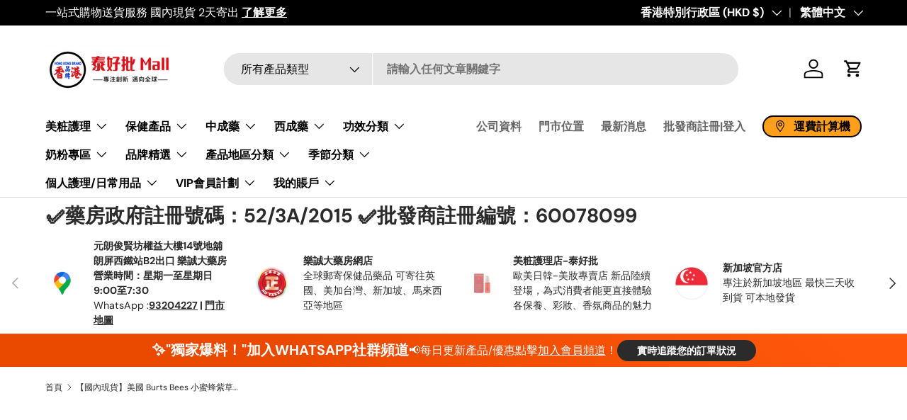

--- FILE ---
content_type: text/html; charset=utf-8
request_url: https://taihopai.shop/products/burts-bees-15g-tai6246
body_size: 104067
content:
<!doctype html>
<html class="no-js" lang="zh-TW" dir="ltr">
  <head>
 
<meta name="google-site-verification" content="bGEi_fCJHTn5ca_PNYO0b-44ty1GfgaZm-qPMkKQhkU"><meta charset="utf-8">
<meta name="viewport" content="width=device-width,initial-scale=1">
<!-- <title>【國內現貨】美國 Burts Bees 小蜜蜂紫草膏15g &ndash; 泰好批—網絡批發直銷</title> --><link rel="canonical" href="https://taihopai.shop/products/burts-bees-15g-tai6246"><link rel="icon" href="//taihopai.shop/cdn/shop/files/taihopai_logo500x500-long_3.png?crop=center&height=48&v=1701524047&width=48" type="image/png">
  <link rel="apple-touch-icon" href="//taihopai.shop/cdn/shop/files/taihopai_logo500x500-long_3.png?crop=center&height=180&v=1701524047&width=180"><!--<meta name="description" content="美國Burts Bees小蜜蜂紫草膏15g 可紓緩蚊叮蟲咬之不適及肌膚外傷 含薰衣草精華，有助預防疤痕形成 紫草及尿囊素幫助治癒傷口及抗炎">-->
<meta property="og:site_name" content="泰好批—網絡批發直銷">
<meta property="og:url" content="https://taihopai.shop/products/burts-bees-15g-tai6246">
<meta property="og:title" content="【國內現貨】美國 Burts Bees 小蜜蜂紫草膏15g">
<meta property="og:type" content="product">
<meta property="og:description" content="美國Burts Bees小蜜蜂紫草膏15g 可紓緩蚊叮蟲咬之不適及肌膚外傷 含薰衣草精華，有助預防疤痕形成 紫草及尿囊素幫助治癒傷口及抗炎"><meta property="og:image" content="http://taihopai.shop/cdn/shop/products/burts-bees-15g-600465.jpg?crop=center&height=1200&v=1765729265&width=1200">
  <meta property="og:image:secure_url" content="https://taihopai.shop/cdn/shop/products/burts-bees-15g-600465.jpg?crop=center&height=1200&v=1765729265&width=1200">
  <meta property="og:image:width" content="800">
  <meta property="og:image:height" content="800"><meta property="og:price:amount" content="23.56">
  <meta property="og:price:currency" content="HKD"><meta name="twitter:site" content="@https://x.com/taihopai"><meta name="twitter:card" content="summary_large_image">
<meta name="twitter:title" content="【國內現貨】美國 Burts Bees 小蜜蜂紫草膏15g">
<meta name="twitter:description" content="美國Burts Bees小蜜蜂紫草膏15g 可紓緩蚊叮蟲咬之不適及肌膚外傷 含薰衣草精華，有助預防疤痕形成 紫草及尿囊素幫助治癒傷口及抗炎">
<link rel="preload" href="//taihopai.shop/cdn/shop/t/31/assets/main.css?v=29743675658207801551762440313" as="style"><style data-shopify>
@font-face {
  font-family: "DM Sans";
  font-weight: 400;
  font-style: normal;
  font-display: swap;
  src: url("//taihopai.shop/cdn/fonts/dm_sans/dmsans_n4.ec80bd4dd7e1a334c969c265873491ae56018d72.woff2") format("woff2"),
       url("//taihopai.shop/cdn/fonts/dm_sans/dmsans_n4.87bdd914d8a61247b911147ae68e754d695c58a6.woff") format("woff");
}
@font-face {
  font-family: "DM Sans";
  font-weight: 700;
  font-style: normal;
  font-display: swap;
  src: url("//taihopai.shop/cdn/fonts/dm_sans/dmsans_n7.97e21d81502002291ea1de8aefb79170c6946ce5.woff2") format("woff2"),
       url("//taihopai.shop/cdn/fonts/dm_sans/dmsans_n7.af5c214f5116410ca1d53a2090665620e78e2e1b.woff") format("woff");
}
@font-face {
  font-family: "DM Sans";
  font-weight: 400;
  font-style: italic;
  font-display: swap;
  src: url("//taihopai.shop/cdn/fonts/dm_sans/dmsans_i4.b8fe05e69ee95d5a53155c346957d8cbf5081c1a.woff2") format("woff2"),
       url("//taihopai.shop/cdn/fonts/dm_sans/dmsans_i4.403fe28ee2ea63e142575c0aa47684d65f8c23a0.woff") format("woff");
}
@font-face {
  font-family: "DM Sans";
  font-weight: 700;
  font-style: italic;
  font-display: swap;
  src: url("//taihopai.shop/cdn/fonts/dm_sans/dmsans_i7.52b57f7d7342eb7255084623d98ab83fd96e7f9b.woff2") format("woff2"),
       url("//taihopai.shop/cdn/fonts/dm_sans/dmsans_i7.d5e14ef18a1d4a8ce78a4187580b4eb1759c2eda.woff") format("woff");
}
@font-face {
  font-family: "DM Sans";
  font-weight: 700;
  font-style: normal;
  font-display: swap;
  src: url("//taihopai.shop/cdn/fonts/dm_sans/dmsans_n7.97e21d81502002291ea1de8aefb79170c6946ce5.woff2") format("woff2"),
       url("//taihopai.shop/cdn/fonts/dm_sans/dmsans_n7.af5c214f5116410ca1d53a2090665620e78e2e1b.woff") format("woff");
}
@font-face {
  font-family: "DM Sans";
  font-weight: 700;
  font-style: normal;
  font-display: swap;
  src: url("//taihopai.shop/cdn/fonts/dm_sans/dmsans_n7.97e21d81502002291ea1de8aefb79170c6946ce5.woff2") format("woff2"),
       url("//taihopai.shop/cdn/fonts/dm_sans/dmsans_n7.af5c214f5116410ca1d53a2090665620e78e2e1b.woff") format("woff");
}
:root {
        --bg-color: 255 255 255 / 1.0;
        --bg-color-og: 255 255 255 / 1.0;
        --heading-color: 42 43 42;
        --text-color: 42 43 42;
        --text-color-og: 42 43 42;
        --scrollbar-color: 42 43 42;
        --link-color: 42 43 42;
        --link-color-og: 42 43 42;
        --star-color: 255 159 28;--swatch-border-color-default: 212 213 212;
          --swatch-border-color-active: 149 149 149;
          --swatch-card-size: 24px;
          --swatch-variant-picker-size: 64px;--color-scheme-1-bg: 249 249 249 / 1.0;
        --color-scheme-1-grad: linear-gradient(180deg, rgba(244, 244, 244, 1), rgba(244, 244, 244, 1) 100%);
        --color-scheme-1-heading: 42 43 42;
        --color-scheme-1-text: 42 43 42;
        --color-scheme-1-btn-bg: 255 88 13;
        --color-scheme-1-btn-text: 255 255 255;
        --color-scheme-1-btn-bg-hover: 255 124 64;--color-scheme-2-bg: 42 43 42 / 1.0;
        --color-scheme-2-grad: linear-gradient(304deg, rgba(51, 59, 67, 0.88) 8%, rgba(41, 47, 54, 1) 50%, rgba(20, 20, 20, 1) 92%);
        --color-scheme-2-heading: 255 88 13;
        --color-scheme-2-text: 255 255 255;
        --color-scheme-2-btn-bg: 255 88 13;
        --color-scheme-2-btn-text: 255 255 255;
        --color-scheme-2-btn-bg-hover: 255 124 64;--color-scheme-3-bg: 255 88 13 / 1.0;
        --color-scheme-3-grad: linear-gradient(46deg, rgba(234, 73, 0, 1) 8%, rgba(234, 73, 0, 1) 32%, rgba(255, 88, 13, 0.88) 92%);
        --color-scheme-3-heading: 255 255 255;
        --color-scheme-3-text: 255 255 255;
        --color-scheme-3-btn-bg: 42 43 42;
        --color-scheme-3-btn-text: 255 255 255;
        --color-scheme-3-btn-bg-hover: 82 83 82;

        --drawer-bg-color: 255 255 255 / 1.0;
        --drawer-text-color: 42 43 42;

        --panel-bg-color: 244 244 244 / 1.0;
        --panel-heading-color: 42 43 42;
        --panel-text-color: 42 43 42;

        --in-stock-text-color: 44 126 63;
        --low-stock-text-color: 210 134 26;
        --very-low-stock-text-color: 180 12 28;
        --no-stock-text-color: 119 119 119;
        --no-stock-backordered-text-color: 119 119 119;

        --error-bg-color: 252 237 238;
        --error-text-color: 180 12 28;
        --success-bg-color: 232 246 234;
        --success-text-color: 44 126 63;
        --info-bg-color: 228 237 250;
        --info-text-color: 26 102 210;

        --heading-font-family: "DM Sans", sans-serif;
        --heading-font-style: normal;
        --heading-font-weight: 700;
        --heading-scale-start: 4;

        --navigation-font-family: "DM Sans", sans-serif;
        --navigation-font-style: normal;
        --navigation-font-weight: 700;
        --heading-text-transform: uppercase;
--subheading-text-transform: none;
        --body-font-family: "DM Sans", sans-serif;
        --body-font-style: normal;
        --body-font-weight: 400;
        --body-font-size: 16;

        --section-gap: 48;
        --heading-gap: calc(8 * var(--space-unit));--grid-column-gap: 20px;--btn-bg-color: 255 88 13;
        --btn-bg-hover-color: 255 124 64;
        --btn-text-color: 255 255 255;
        --btn-bg-color-og: 255 88 13;
        --btn-text-color-og: 255 255 255;
        --btn-alt-bg-color: 255 255 255;
        --btn-alt-bg-alpha: 1.0;
        --btn-alt-text-color: 42 43 42;
        --btn-border-width: 2px;
        --btn-padding-y: 12px;

        
        --btn-border-radius: 28px;
        

        --btn-lg-border-radius: 50%;
        --btn-icon-border-radius: 50%;
        --input-with-btn-inner-radius: var(--btn-border-radius);

        --input-bg-color: 255 255 255 / 1.0;
        --input-text-color: 42 43 42;
        --input-border-width: 2px;
        --input-border-radius: 26px;
        --textarea-border-radius: 12px;
        --input-border-radius: 28px;
        --input-lg-border-radius: 34px;
        --input-bg-color-diff-3: #f7f7f7;
        --input-bg-color-diff-6: #f0f0f0;

        --modal-border-radius: 16px;
        --modal-overlay-color: 0 0 0;
        --modal-overlay-opacity: 0.4;
        --drawer-border-radius: 16px;
        --overlay-border-radius: 0px;--custom-label-bg-color: 13 44 84;
        --custom-label-text-color: 255 255 255;--sale-label-bg-color: 251 244 234;
        --sale-label-text-color: 195 24 24;--sold-out-label-bg-color: 42 43 42;
        --sold-out-label-text-color: 255 255 255;--new-label-bg-color: 127 184 0;
        --new-label-text-color: 255 255 255;--preorder-label-bg-color: 0 166 237;
        --preorder-label-text-color: 255 255 255;

        --page-width: 1500px;
        --gutter-sm: 20px;
        --gutter-md: 32px;
        --gutter-lg: 64px;

        --payment-terms-bg-color: #ffffff;

        --coll-card-bg-color: #ffffff;
        --coll-card-border-color: #ffffff;--card-bg-color: #ffffff;
        --card-text-color: 42 43 42;
        --card-border-color: #ffffff;--blend-bg-color: #ffffff;
          
            --aos-animate-duration: 0.6s;
          

          
            --aos-min-width: 0px;
          
        

        --reading-width: 48em;
      }

      @media (max-width: 769px) {
        :root {
          --reading-width: 36em;
        }
      }</style>

    <link rel="stylesheet" href="//taihopai.shop/cdn/shop/t/31/assets/main.css?v=29743675658207801551762440313">
    <script src="//taihopai.shop/cdn/shop/t/31/assets/main.js?v=47275864244975482431762434549" defer="defer"></script><link
        rel="preload"
        href="//taihopai.shop/cdn/fonts/dm_sans/dmsans_n4.ec80bd4dd7e1a334c969c265873491ae56018d72.woff2"
        as="font"
        type="font/woff2"
        crossorigin
        fetchpriority="high"
      ><link
        rel="preload"
        href="//taihopai.shop/cdn/fonts/dm_sans/dmsans_n7.97e21d81502002291ea1de8aefb79170c6946ce5.woff2"
        as="font"
        type="font/woff2"
        crossorigin
        fetchpriority="high"
      ><script>window.performance && window.performance.mark && window.performance.mark('shopify.content_for_header.start');</script><meta name="google-site-verification" content="yvmP5_7qFsblK5QmDa8ovTn0ZQCsSIUYQuw62_LeByQ">
<meta name="google-site-verification" content="yvmP5_7qFsblK5QmDa8ovTn0ZQCsSIUYQuw62_LeByQ">
<meta name="facebook-domain-verification" content="cdconr94u4uqj8kinuy5mentgxymhm">
<meta name="facebook-domain-verification" content="g5wk5585s6zbmy4v11v1l06yq5vqrr">
<meta id="shopify-digital-wallet" name="shopify-digital-wallet" content="/56735563982/digital_wallets/dialog">
<link rel="alternate" hreflang="x-default" href="https://taihopai.shop/products/burts-bees-15g-tai6246">
<link rel="alternate" hreflang="zh-Hant" href="https://taihopai.shop/products/burts-bees-15g-tai6246">
<link rel="alternate" hreflang="en" href="https://taihopai.shop/en/products/burts-bees-15g-tai6246">
<link rel="alternate" hreflang="zh-Hant-TW" href="https://taihopai.shop/zh-tw/products/burts-bees-15g-tai6246">
<link rel="alternate" hreflang="en-TW" href="https://taihopai.shop/en-tw/products/burts-bees-15g-tai6246">
<link rel="alternate" hreflang="en-US" href="https://world.taihopai.shop/products/burts-bees-15g-tai6246">
<link rel="alternate" hreflang="zh-Hant-US" href="https://world.taihopai.shop/zh-tw/products/burts-bees-15g-tai6246">
<link rel="alternate" hreflang="zh-Hant-AD" href="https://taihopai.shop/products/burts-bees-15g-tai6246">
<link rel="alternate" hreflang="zh-Hant-AE" href="https://taihopai.shop/products/burts-bees-15g-tai6246">
<link rel="alternate" hreflang="zh-Hant-AF" href="https://taihopai.shop/products/burts-bees-15g-tai6246">
<link rel="alternate" hreflang="zh-Hant-AG" href="https://taihopai.shop/products/burts-bees-15g-tai6246">
<link rel="alternate" hreflang="zh-Hant-AI" href="https://taihopai.shop/products/burts-bees-15g-tai6246">
<link rel="alternate" hreflang="zh-Hant-AL" href="https://taihopai.shop/products/burts-bees-15g-tai6246">
<link rel="alternate" hreflang="zh-Hant-AM" href="https://taihopai.shop/products/burts-bees-15g-tai6246">
<link rel="alternate" hreflang="zh-Hant-AR" href="https://taihopai.shop/products/burts-bees-15g-tai6246">
<link rel="alternate" hreflang="zh-Hant-AT" href="https://taihopai.shop/products/burts-bees-15g-tai6246">
<link rel="alternate" hreflang="zh-Hant-AU" href="https://taihopai.shop/products/burts-bees-15g-tai6246">
<link rel="alternate" hreflang="zh-Hant-AW" href="https://taihopai.shop/products/burts-bees-15g-tai6246">
<link rel="alternate" hreflang="zh-Hant-AX" href="https://taihopai.shop/products/burts-bees-15g-tai6246">
<link rel="alternate" hreflang="zh-Hant-AZ" href="https://taihopai.shop/products/burts-bees-15g-tai6246">
<link rel="alternate" hreflang="zh-Hant-BA" href="https://taihopai.shop/products/burts-bees-15g-tai6246">
<link rel="alternate" hreflang="zh-Hant-BB" href="https://taihopai.shop/products/burts-bees-15g-tai6246">
<link rel="alternate" hreflang="zh-Hant-BD" href="https://taihopai.shop/products/burts-bees-15g-tai6246">
<link rel="alternate" hreflang="zh-Hant-BE" href="https://taihopai.shop/products/burts-bees-15g-tai6246">
<link rel="alternate" hreflang="zh-Hant-BG" href="https://taihopai.shop/products/burts-bees-15g-tai6246">
<link rel="alternate" hreflang="zh-Hant-BH" href="https://taihopai.shop/products/burts-bees-15g-tai6246">
<link rel="alternate" hreflang="zh-Hant-BL" href="https://taihopai.shop/products/burts-bees-15g-tai6246">
<link rel="alternate" hreflang="zh-Hant-BM" href="https://taihopai.shop/products/burts-bees-15g-tai6246">
<link rel="alternate" hreflang="zh-Hant-BN" href="https://taihopai.shop/products/burts-bees-15g-tai6246">
<link rel="alternate" hreflang="zh-Hant-BO" href="https://taihopai.shop/products/burts-bees-15g-tai6246">
<link rel="alternate" hreflang="zh-Hant-BQ" href="https://taihopai.shop/products/burts-bees-15g-tai6246">
<link rel="alternate" hreflang="zh-Hant-BR" href="https://taihopai.shop/products/burts-bees-15g-tai6246">
<link rel="alternate" hreflang="zh-Hant-BS" href="https://taihopai.shop/products/burts-bees-15g-tai6246">
<link rel="alternate" hreflang="zh-Hant-BT" href="https://taihopai.shop/products/burts-bees-15g-tai6246">
<link rel="alternate" hreflang="zh-Hant-BV" href="https://taihopai.shop/products/burts-bees-15g-tai6246">
<link rel="alternate" hreflang="zh-Hant-BY" href="https://taihopai.shop/products/burts-bees-15g-tai6246">
<link rel="alternate" hreflang="zh-Hant-BZ" href="https://taihopai.shop/products/burts-bees-15g-tai6246">
<link rel="alternate" hreflang="zh-Hant-CA" href="https://taihopai.shop/products/burts-bees-15g-tai6246">
<link rel="alternate" hreflang="zh-Hant-CC" href="https://taihopai.shop/products/burts-bees-15g-tai6246">
<link rel="alternate" hreflang="zh-Hant-CH" href="https://taihopai.shop/products/burts-bees-15g-tai6246">
<link rel="alternate" hreflang="zh-Hant-CK" href="https://taihopai.shop/products/burts-bees-15g-tai6246">
<link rel="alternate" hreflang="zh-Hant-CL" href="https://taihopai.shop/products/burts-bees-15g-tai6246">
<link rel="alternate" hreflang="zh-Hant-CN" href="https://taihopai.shop/products/burts-bees-15g-tai6246">
<link rel="alternate" hreflang="zh-Hant-CO" href="https://taihopai.shop/products/burts-bees-15g-tai6246">
<link rel="alternate" hreflang="zh-Hant-CR" href="https://taihopai.shop/products/burts-bees-15g-tai6246">
<link rel="alternate" hreflang="zh-Hant-CW" href="https://taihopai.shop/products/burts-bees-15g-tai6246">
<link rel="alternate" hreflang="zh-Hant-CX" href="https://taihopai.shop/products/burts-bees-15g-tai6246">
<link rel="alternate" hreflang="zh-Hant-CY" href="https://taihopai.shop/products/burts-bees-15g-tai6246">
<link rel="alternate" hreflang="zh-Hant-CZ" href="https://taihopai.shop/products/burts-bees-15g-tai6246">
<link rel="alternate" hreflang="zh-Hant-DE" href="https://taihopai.shop/products/burts-bees-15g-tai6246">
<link rel="alternate" hreflang="zh-Hant-DK" href="https://taihopai.shop/products/burts-bees-15g-tai6246">
<link rel="alternate" hreflang="zh-Hant-DM" href="https://taihopai.shop/products/burts-bees-15g-tai6246">
<link rel="alternate" hreflang="zh-Hant-DO" href="https://taihopai.shop/products/burts-bees-15g-tai6246">
<link rel="alternate" hreflang="zh-Hant-EC" href="https://taihopai.shop/products/burts-bees-15g-tai6246">
<link rel="alternate" hreflang="zh-Hant-EE" href="https://taihopai.shop/products/burts-bees-15g-tai6246">
<link rel="alternate" hreflang="zh-Hant-ES" href="https://taihopai.shop/products/burts-bees-15g-tai6246">
<link rel="alternate" hreflang="zh-Hant-FI" href="https://taihopai.shop/products/burts-bees-15g-tai6246">
<link rel="alternate" hreflang="zh-Hant-FJ" href="https://taihopai.shop/products/burts-bees-15g-tai6246">
<link rel="alternate" hreflang="zh-Hant-FK" href="https://taihopai.shop/products/burts-bees-15g-tai6246">
<link rel="alternate" hreflang="zh-Hant-FO" href="https://taihopai.shop/products/burts-bees-15g-tai6246">
<link rel="alternate" hreflang="zh-Hant-FR" href="https://taihopai.shop/products/burts-bees-15g-tai6246">
<link rel="alternate" hreflang="zh-Hant-GB" href="https://taihopai.shop/products/burts-bees-15g-tai6246">
<link rel="alternate" hreflang="zh-Hant-GD" href="https://taihopai.shop/products/burts-bees-15g-tai6246">
<link rel="alternate" hreflang="zh-Hant-GE" href="https://taihopai.shop/products/burts-bees-15g-tai6246">
<link rel="alternate" hreflang="zh-Hant-GF" href="https://taihopai.shop/products/burts-bees-15g-tai6246">
<link rel="alternate" hreflang="zh-Hant-GG" href="https://taihopai.shop/products/burts-bees-15g-tai6246">
<link rel="alternate" hreflang="zh-Hant-GI" href="https://taihopai.shop/products/burts-bees-15g-tai6246">
<link rel="alternate" hreflang="zh-Hant-GL" href="https://taihopai.shop/products/burts-bees-15g-tai6246">
<link rel="alternate" hreflang="zh-Hant-GP" href="https://taihopai.shop/products/burts-bees-15g-tai6246">
<link rel="alternate" hreflang="zh-Hant-GR" href="https://taihopai.shop/products/burts-bees-15g-tai6246">
<link rel="alternate" hreflang="zh-Hant-GT" href="https://taihopai.shop/products/burts-bees-15g-tai6246">
<link rel="alternate" hreflang="zh-Hant-GY" href="https://taihopai.shop/products/burts-bees-15g-tai6246">
<link rel="alternate" hreflang="zh-Hant-HK" href="https://taihopai.shop/products/burts-bees-15g-tai6246">
<link rel="alternate" hreflang="zh-Hant-HN" href="https://taihopai.shop/products/burts-bees-15g-tai6246">
<link rel="alternate" hreflang="zh-Hant-HR" href="https://taihopai.shop/products/burts-bees-15g-tai6246">
<link rel="alternate" hreflang="zh-Hant-HT" href="https://taihopai.shop/products/burts-bees-15g-tai6246">
<link rel="alternate" hreflang="zh-Hant-HU" href="https://taihopai.shop/products/burts-bees-15g-tai6246">
<link rel="alternate" hreflang="zh-Hant-ID" href="https://taihopai.shop/products/burts-bees-15g-tai6246">
<link rel="alternate" hreflang="zh-Hant-IE" href="https://taihopai.shop/products/burts-bees-15g-tai6246">
<link rel="alternate" hreflang="zh-Hant-IL" href="https://taihopai.shop/products/burts-bees-15g-tai6246">
<link rel="alternate" hreflang="zh-Hant-IM" href="https://taihopai.shop/products/burts-bees-15g-tai6246">
<link rel="alternate" hreflang="zh-Hant-IN" href="https://taihopai.shop/products/burts-bees-15g-tai6246">
<link rel="alternate" hreflang="zh-Hant-IO" href="https://taihopai.shop/products/burts-bees-15g-tai6246">
<link rel="alternate" hreflang="zh-Hant-IQ" href="https://taihopai.shop/products/burts-bees-15g-tai6246">
<link rel="alternate" hreflang="zh-Hant-IS" href="https://taihopai.shop/products/burts-bees-15g-tai6246">
<link rel="alternate" hreflang="zh-Hant-IT" href="https://taihopai.shop/products/burts-bees-15g-tai6246">
<link rel="alternate" hreflang="zh-Hant-JE" href="https://taihopai.shop/products/burts-bees-15g-tai6246">
<link rel="alternate" hreflang="zh-Hant-JM" href="https://taihopai.shop/products/burts-bees-15g-tai6246">
<link rel="alternate" hreflang="zh-Hant-JO" href="https://taihopai.shop/products/burts-bees-15g-tai6246">
<link rel="alternate" hreflang="zh-Hant-JP" href="https://taihopai.shop/products/burts-bees-15g-tai6246">
<link rel="alternate" hreflang="zh-Hant-KG" href="https://taihopai.shop/products/burts-bees-15g-tai6246">
<link rel="alternate" hreflang="zh-Hant-KH" href="https://taihopai.shop/products/burts-bees-15g-tai6246">
<link rel="alternate" hreflang="zh-Hant-KI" href="https://taihopai.shop/products/burts-bees-15g-tai6246">
<link rel="alternate" hreflang="zh-Hant-KN" href="https://taihopai.shop/products/burts-bees-15g-tai6246">
<link rel="alternate" hreflang="zh-Hant-KR" href="https://taihopai.shop/products/burts-bees-15g-tai6246">
<link rel="alternate" hreflang="zh-Hant-KW" href="https://taihopai.shop/products/burts-bees-15g-tai6246">
<link rel="alternate" hreflang="zh-Hant-KY" href="https://taihopai.shop/products/burts-bees-15g-tai6246">
<link rel="alternate" hreflang="zh-Hant-KZ" href="https://taihopai.shop/products/burts-bees-15g-tai6246">
<link rel="alternate" hreflang="zh-Hant-LA" href="https://taihopai.shop/products/burts-bees-15g-tai6246">
<link rel="alternate" hreflang="zh-Hant-LB" href="https://taihopai.shop/products/burts-bees-15g-tai6246">
<link rel="alternate" hreflang="zh-Hant-LC" href="https://taihopai.shop/products/burts-bees-15g-tai6246">
<link rel="alternate" hreflang="zh-Hant-LI" href="https://taihopai.shop/products/burts-bees-15g-tai6246">
<link rel="alternate" hreflang="zh-Hant-LK" href="https://taihopai.shop/products/burts-bees-15g-tai6246">
<link rel="alternate" hreflang="zh-Hant-LT" href="https://taihopai.shop/products/burts-bees-15g-tai6246">
<link rel="alternate" hreflang="zh-Hant-LU" href="https://taihopai.shop/products/burts-bees-15g-tai6246">
<link rel="alternate" hreflang="zh-Hant-LV" href="https://taihopai.shop/products/burts-bees-15g-tai6246">
<link rel="alternate" hreflang="zh-Hant-MC" href="https://taihopai.shop/products/burts-bees-15g-tai6246">
<link rel="alternate" hreflang="zh-Hant-MD" href="https://taihopai.shop/products/burts-bees-15g-tai6246">
<link rel="alternate" hreflang="zh-Hant-ME" href="https://taihopai.shop/products/burts-bees-15g-tai6246">
<link rel="alternate" hreflang="zh-Hant-MF" href="https://taihopai.shop/products/burts-bees-15g-tai6246">
<link rel="alternate" hreflang="zh-Hant-MK" href="https://taihopai.shop/products/burts-bees-15g-tai6246">
<link rel="alternate" hreflang="zh-Hant-MM" href="https://taihopai.shop/products/burts-bees-15g-tai6246">
<link rel="alternate" hreflang="zh-Hant-MN" href="https://taihopai.shop/products/burts-bees-15g-tai6246">
<link rel="alternate" hreflang="zh-Hant-MQ" href="https://taihopai.shop/products/burts-bees-15g-tai6246">
<link rel="alternate" hreflang="zh-Hant-MS" href="https://taihopai.shop/products/burts-bees-15g-tai6246">
<link rel="alternate" hreflang="zh-Hant-MT" href="https://taihopai.shop/products/burts-bees-15g-tai6246">
<link rel="alternate" hreflang="zh-Hant-MV" href="https://taihopai.shop/products/burts-bees-15g-tai6246">
<link rel="alternate" hreflang="zh-Hant-MX" href="https://taihopai.shop/products/burts-bees-15g-tai6246">
<link rel="alternate" hreflang="zh-Hant-MY" href="https://taihopai.shop/products/burts-bees-15g-tai6246">
<link rel="alternate" hreflang="zh-Hant-NC" href="https://taihopai.shop/products/burts-bees-15g-tai6246">
<link rel="alternate" hreflang="zh-Hant-NF" href="https://taihopai.shop/products/burts-bees-15g-tai6246">
<link rel="alternate" hreflang="zh-Hant-NI" href="https://taihopai.shop/products/burts-bees-15g-tai6246">
<link rel="alternate" hreflang="zh-Hant-NL" href="https://taihopai.shop/products/burts-bees-15g-tai6246">
<link rel="alternate" hreflang="zh-Hant-NO" href="https://taihopai.shop/products/burts-bees-15g-tai6246">
<link rel="alternate" hreflang="zh-Hant-NP" href="https://taihopai.shop/products/burts-bees-15g-tai6246">
<link rel="alternate" hreflang="zh-Hant-NR" href="https://taihopai.shop/products/burts-bees-15g-tai6246">
<link rel="alternate" hreflang="zh-Hant-NU" href="https://taihopai.shop/products/burts-bees-15g-tai6246">
<link rel="alternate" hreflang="zh-Hant-NZ" href="https://taihopai.shop/products/burts-bees-15g-tai6246">
<link rel="alternate" hreflang="zh-Hant-OM" href="https://taihopai.shop/products/burts-bees-15g-tai6246">
<link rel="alternate" hreflang="zh-Hant-PA" href="https://taihopai.shop/products/burts-bees-15g-tai6246">
<link rel="alternate" hreflang="zh-Hant-PE" href="https://taihopai.shop/products/burts-bees-15g-tai6246">
<link rel="alternate" hreflang="zh-Hant-PF" href="https://taihopai.shop/products/burts-bees-15g-tai6246">
<link rel="alternate" hreflang="zh-Hant-PG" href="https://taihopai.shop/products/burts-bees-15g-tai6246">
<link rel="alternate" hreflang="zh-Hant-PH" href="https://taihopai.shop/products/burts-bees-15g-tai6246">
<link rel="alternate" hreflang="zh-Hant-PK" href="https://taihopai.shop/products/burts-bees-15g-tai6246">
<link rel="alternate" hreflang="zh-Hant-PL" href="https://taihopai.shop/products/burts-bees-15g-tai6246">
<link rel="alternate" hreflang="zh-Hant-PM" href="https://taihopai.shop/products/burts-bees-15g-tai6246">
<link rel="alternate" hreflang="zh-Hant-PN" href="https://taihopai.shop/products/burts-bees-15g-tai6246">
<link rel="alternate" hreflang="zh-Hant-PS" href="https://taihopai.shop/products/burts-bees-15g-tai6246">
<link rel="alternate" hreflang="zh-Hant-PT" href="https://taihopai.shop/products/burts-bees-15g-tai6246">
<link rel="alternate" hreflang="zh-Hant-PY" href="https://taihopai.shop/products/burts-bees-15g-tai6246">
<link rel="alternate" hreflang="zh-Hant-QA" href="https://taihopai.shop/products/burts-bees-15g-tai6246">
<link rel="alternate" hreflang="zh-Hant-RE" href="https://taihopai.shop/products/burts-bees-15g-tai6246">
<link rel="alternate" hreflang="zh-Hant-RO" href="https://taihopai.shop/products/burts-bees-15g-tai6246">
<link rel="alternate" hreflang="zh-Hant-RS" href="https://taihopai.shop/products/burts-bees-15g-tai6246">
<link rel="alternate" hreflang="zh-Hant-RU" href="https://taihopai.shop/products/burts-bees-15g-tai6246">
<link rel="alternate" hreflang="zh-Hant-SA" href="https://taihopai.shop/products/burts-bees-15g-tai6246">
<link rel="alternate" hreflang="zh-Hant-SB" href="https://taihopai.shop/products/burts-bees-15g-tai6246">
<link rel="alternate" hreflang="zh-Hant-SE" href="https://taihopai.shop/products/burts-bees-15g-tai6246">
<link rel="alternate" hreflang="zh-Hant-SG" href="https://taihopai.shop/products/burts-bees-15g-tai6246">
<link rel="alternate" hreflang="zh-Hant-SI" href="https://taihopai.shop/products/burts-bees-15g-tai6246">
<link rel="alternate" hreflang="zh-Hant-SJ" href="https://taihopai.shop/products/burts-bees-15g-tai6246">
<link rel="alternate" hreflang="zh-Hant-SK" href="https://taihopai.shop/products/burts-bees-15g-tai6246">
<link rel="alternate" hreflang="zh-Hant-SM" href="https://taihopai.shop/products/burts-bees-15g-tai6246">
<link rel="alternate" hreflang="zh-Hant-SR" href="https://taihopai.shop/products/burts-bees-15g-tai6246">
<link rel="alternate" hreflang="zh-Hant-SV" href="https://taihopai.shop/products/burts-bees-15g-tai6246">
<link rel="alternate" hreflang="zh-Hant-SX" href="https://taihopai.shop/products/burts-bees-15g-tai6246">
<link rel="alternate" hreflang="zh-Hant-TC" href="https://taihopai.shop/products/burts-bees-15g-tai6246">
<link rel="alternate" hreflang="zh-Hant-TH" href="https://taihopai.shop/products/burts-bees-15g-tai6246">
<link rel="alternate" hreflang="zh-Hant-TJ" href="https://taihopai.shop/products/burts-bees-15g-tai6246">
<link rel="alternate" hreflang="zh-Hant-TK" href="https://taihopai.shop/products/burts-bees-15g-tai6246">
<link rel="alternate" hreflang="zh-Hant-TL" href="https://taihopai.shop/products/burts-bees-15g-tai6246">
<link rel="alternate" hreflang="zh-Hant-TM" href="https://taihopai.shop/products/burts-bees-15g-tai6246">
<link rel="alternate" hreflang="zh-Hant-TO" href="https://taihopai.shop/products/burts-bees-15g-tai6246">
<link rel="alternate" hreflang="zh-Hant-TR" href="https://taihopai.shop/products/burts-bees-15g-tai6246">
<link rel="alternate" hreflang="zh-Hant-TT" href="https://taihopai.shop/products/burts-bees-15g-tai6246">
<link rel="alternate" hreflang="zh-Hant-TV" href="https://taihopai.shop/products/burts-bees-15g-tai6246">
<link rel="alternate" hreflang="zh-Hant-UA" href="https://taihopai.shop/products/burts-bees-15g-tai6246">
<link rel="alternate" hreflang="zh-Hant-UM" href="https://taihopai.shop/products/burts-bees-15g-tai6246">
<link rel="alternate" hreflang="zh-Hant-UY" href="https://taihopai.shop/products/burts-bees-15g-tai6246">
<link rel="alternate" hreflang="zh-Hant-UZ" href="https://taihopai.shop/products/burts-bees-15g-tai6246">
<link rel="alternate" hreflang="zh-Hant-VA" href="https://taihopai.shop/products/burts-bees-15g-tai6246">
<link rel="alternate" hreflang="zh-Hant-VC" href="https://taihopai.shop/products/burts-bees-15g-tai6246">
<link rel="alternate" hreflang="zh-Hant-VE" href="https://taihopai.shop/products/burts-bees-15g-tai6246">
<link rel="alternate" hreflang="zh-Hant-VG" href="https://taihopai.shop/products/burts-bees-15g-tai6246">
<link rel="alternate" hreflang="zh-Hant-VN" href="https://taihopai.shop/products/burts-bees-15g-tai6246">
<link rel="alternate" hreflang="zh-Hant-VU" href="https://taihopai.shop/products/burts-bees-15g-tai6246">
<link rel="alternate" hreflang="zh-Hant-WF" href="https://taihopai.shop/products/burts-bees-15g-tai6246">
<link rel="alternate" hreflang="zh-Hant-WS" href="https://taihopai.shop/products/burts-bees-15g-tai6246">
<link rel="alternate" hreflang="zh-Hant-XK" href="https://taihopai.shop/products/burts-bees-15g-tai6246">
<link rel="alternate" hreflang="zh-Hant-YE" href="https://taihopai.shop/products/burts-bees-15g-tai6246">
<link rel="alternate" hreflang="zh-Hant-YT" href="https://taihopai.shop/products/burts-bees-15g-tai6246">
<link rel="alternate" type="application/json+oembed" href="https://taihopai.shop/products/burts-bees-15g-tai6246.oembed">
<script async="async" src="/checkouts/internal/preloads.js?locale=zh-HK"></script>
<script id="shopify-features" type="application/json">{"accessToken":"177ab73ab81b6b3c46c10c9982170d94","betas":["rich-media-storefront-analytics"],"domain":"taihopai.shop","predictiveSearch":false,"shopId":56735563982,"locale":"zh-tw"}</script>
<script>var Shopify = Shopify || {};
Shopify.shop = "taihopai-hk.myshopify.com";
Shopify.locale = "zh-TW";
Shopify.currency = {"active":"HKD","rate":"1.0"};
Shopify.country = "HK";
Shopify.theme = {"name":"新增物流計算機部件25-11-5 Enterprise\/ nopass 7\/18的副本","id":136398241998,"schema_name":"Enterprise","schema_version":"1.4.0","theme_store_id":1657,"role":"main"};
Shopify.theme.handle = "null";
Shopify.theme.style = {"id":null,"handle":null};
Shopify.cdnHost = "taihopai.shop/cdn";
Shopify.routes = Shopify.routes || {};
Shopify.routes.root = "/";</script>
<script type="module">!function(o){(o.Shopify=o.Shopify||{}).modules=!0}(window);</script>
<script>!function(o){function n(){var o=[];function n(){o.push(Array.prototype.slice.apply(arguments))}return n.q=o,n}var t=o.Shopify=o.Shopify||{};t.loadFeatures=n(),t.autoloadFeatures=n()}(window);</script>
<script id="shop-js-analytics" type="application/json">{"pageType":"product"}</script>
<script defer="defer" async type="module" src="//taihopai.shop/cdn/shopifycloud/shop-js/modules/v2/client.init-shop-cart-sync_CaiaFhqz.zh-TW.esm.js"></script>
<script defer="defer" async type="module" src="//taihopai.shop/cdn/shopifycloud/shop-js/modules/v2/chunk.common_D2dUwcVR.esm.js"></script>
<script defer="defer" async type="module" src="//taihopai.shop/cdn/shopifycloud/shop-js/modules/v2/chunk.modal_CdafGFEy.esm.js"></script>
<script type="module">
  await import("//taihopai.shop/cdn/shopifycloud/shop-js/modules/v2/client.init-shop-cart-sync_CaiaFhqz.zh-TW.esm.js");
await import("//taihopai.shop/cdn/shopifycloud/shop-js/modules/v2/chunk.common_D2dUwcVR.esm.js");
await import("//taihopai.shop/cdn/shopifycloud/shop-js/modules/v2/chunk.modal_CdafGFEy.esm.js");

  window.Shopify.SignInWithShop?.initShopCartSync?.({"fedCMEnabled":true,"windoidEnabled":true});

</script>
<script>(function() {
  var isLoaded = false;
  function asyncLoad() {
    if (isLoaded) return;
    isLoaded = true;
    var urls = ["https:\/\/d11gyepaze0qmc.cloudfront.net\/assets\/js\/order-lookup-by-hulkapps.js?shop=taihopai-hk.myshopify.com","\/\/www.powr.io\/powr.js?powr-token=taihopai-hk.myshopify.com\u0026external-type=shopify\u0026shop=taihopai-hk.myshopify.com","https:\/\/services.nofraud.com\/js\/device.js?shop=taihopai-hk.myshopify.com","https:\/\/gateway.apaylater.com\/plugins\/price_divider\/main.js?platform=SHOPIFY\u0026country=HK\u0026price_divider_applied_on=all\u0026shop=taihopai-hk.myshopify.com","https:\/\/app.mambasms.com\/forms.js?shop=taihopai-hk.myshopify.com","\/\/cdn.shopify.com\/proxy\/6cc559e73812f37a5c84e348c96f8c4a65e779dfd6d7462f94300a225373451d\/storage.googleapis.com\/adnabu-shopify\/online-store\/5c0c559ea0f84e48a986c6c01715147481.min.js?shop=taihopai-hk.myshopify.com\u0026sp-cache-control=cHVibGljLCBtYXgtYWdlPTkwMA","https:\/\/pickup-location-app.shipany.io\/shopify\/344dfd3e-3269-453b-8ad0-5800da50871e-Delivery-Options\/Shopify-App-Delivery-Options.js?shop=taihopai-hk.myshopify.com","https:\/\/cloudsearch-1f874.kxcdn.com\/shopify.js?srp=\/a\/search\u0026filtersEnabled=1\u0026shop=taihopai-hk.myshopify.com","https:\/\/omnisnippet1.com\/platforms\/shopify.js?source=scriptTag\u0026v=2025-05-15T12\u0026shop=taihopai-hk.myshopify.com"];
    for (var i = 0; i < urls.length; i++) {
      var s = document.createElement('script');
      s.type = 'text/javascript';
      s.async = true;
      s.src = urls[i];
      var x = document.getElementsByTagName('script')[0];
      x.parentNode.insertBefore(s, x);
    }
  };
  if(window.attachEvent) {
    window.attachEvent('onload', asyncLoad);
  } else {
    window.addEventListener('load', asyncLoad, false);
  }
})();</script>
<script id="__st">var __st={"a":56735563982,"offset":28800,"reqid":"ec793636-5c23-408d-a2e7-09abe945f455-1769249908","pageurl":"taihopai.shop\/products\/burts-bees-15g-tai6246","u":"7e104f9c6f5c","p":"product","rtyp":"product","rid":7218588418254};</script>
<script>window.ShopifyPaypalV4VisibilityTracking = true;</script>
<script id="captcha-bootstrap">!function(){'use strict';const t='contact',e='account',n='new_comment',o=[[t,t],['blogs',n],['comments',n],[t,'customer']],c=[[e,'customer_login'],[e,'guest_login'],[e,'recover_customer_password'],[e,'create_customer']],r=t=>t.map((([t,e])=>`form[action*='/${t}']:not([data-nocaptcha='true']) input[name='form_type'][value='${e}']`)).join(','),a=t=>()=>t?[...document.querySelectorAll(t)].map((t=>t.form)):[];function s(){const t=[...o],e=r(t);return a(e)}const i='password',u='form_key',d=['recaptcha-v3-token','g-recaptcha-response','h-captcha-response',i],f=()=>{try{return window.sessionStorage}catch{return}},m='__shopify_v',_=t=>t.elements[u];function p(t,e,n=!1){try{const o=window.sessionStorage,c=JSON.parse(o.getItem(e)),{data:r}=function(t){const{data:e,action:n}=t;return t[m]||n?{data:e,action:n}:{data:t,action:n}}(c);for(const[e,n]of Object.entries(r))t.elements[e]&&(t.elements[e].value=n);n&&o.removeItem(e)}catch(o){console.error('form repopulation failed',{error:o})}}const l='form_type',E='cptcha';function T(t){t.dataset[E]=!0}const w=window,h=w.document,L='Shopify',v='ce_forms',y='captcha';let A=!1;((t,e)=>{const n=(g='f06e6c50-85a8-45c8-87d0-21a2b65856fe',I='https://cdn.shopify.com/shopifycloud/storefront-forms-hcaptcha/ce_storefront_forms_captcha_hcaptcha.v1.5.2.iife.js',D={infoText:'已受到 hCaptcha 保護',privacyText:'隱私',termsText:'條款'},(t,e,n)=>{const o=w[L][v],c=o.bindForm;if(c)return c(t,g,e,D).then(n);var r;o.q.push([[t,g,e,D],n]),r=I,A||(h.body.append(Object.assign(h.createElement('script'),{id:'captcha-provider',async:!0,src:r})),A=!0)});var g,I,D;w[L]=w[L]||{},w[L][v]=w[L][v]||{},w[L][v].q=[],w[L][y]=w[L][y]||{},w[L][y].protect=function(t,e){n(t,void 0,e),T(t)},Object.freeze(w[L][y]),function(t,e,n,w,h,L){const[v,y,A,g]=function(t,e,n){const i=e?o:[],u=t?c:[],d=[...i,...u],f=r(d),m=r(i),_=r(d.filter((([t,e])=>n.includes(e))));return[a(f),a(m),a(_),s()]}(w,h,L),I=t=>{const e=t.target;return e instanceof HTMLFormElement?e:e&&e.form},D=t=>v().includes(t);t.addEventListener('submit',(t=>{const e=I(t);if(!e)return;const n=D(e)&&!e.dataset.hcaptchaBound&&!e.dataset.recaptchaBound,o=_(e),c=g().includes(e)&&(!o||!o.value);(n||c)&&t.preventDefault(),c&&!n&&(function(t){try{if(!f())return;!function(t){const e=f();if(!e)return;const n=_(t);if(!n)return;const o=n.value;o&&e.removeItem(o)}(t);const e=Array.from(Array(32),(()=>Math.random().toString(36)[2])).join('');!function(t,e){_(t)||t.append(Object.assign(document.createElement('input'),{type:'hidden',name:u})),t.elements[u].value=e}(t,e),function(t,e){const n=f();if(!n)return;const o=[...t.querySelectorAll(`input[type='${i}']`)].map((({name:t})=>t)),c=[...d,...o],r={};for(const[a,s]of new FormData(t).entries())c.includes(a)||(r[a]=s);n.setItem(e,JSON.stringify({[m]:1,action:t.action,data:r}))}(t,e)}catch(e){console.error('failed to persist form',e)}}(e),e.submit())}));const S=(t,e)=>{t&&!t.dataset[E]&&(n(t,e.some((e=>e===t))),T(t))};for(const o of['focusin','change'])t.addEventListener(o,(t=>{const e=I(t);D(e)&&S(e,y())}));const B=e.get('form_key'),M=e.get(l),P=B&&M;t.addEventListener('DOMContentLoaded',(()=>{const t=y();if(P)for(const e of t)e.elements[l].value===M&&p(e,B);[...new Set([...A(),...v().filter((t=>'true'===t.dataset.shopifyCaptcha))])].forEach((e=>S(e,t)))}))}(h,new URLSearchParams(w.location.search),n,t,e,['guest_login'])})(!0,!0)}();</script>
<script integrity="sha256-4kQ18oKyAcykRKYeNunJcIwy7WH5gtpwJnB7kiuLZ1E=" data-source-attribution="shopify.loadfeatures" defer="defer" src="//taihopai.shop/cdn/shopifycloud/storefront/assets/storefront/load_feature-a0a9edcb.js" crossorigin="anonymous"></script>
<script data-source-attribution="shopify.dynamic_checkout.dynamic.init">var Shopify=Shopify||{};Shopify.PaymentButton=Shopify.PaymentButton||{isStorefrontPortableWallets:!0,init:function(){window.Shopify.PaymentButton.init=function(){};var t=document.createElement("script");t.src="https://taihopai.shop/cdn/shopifycloud/portable-wallets/latest/portable-wallets.zh-tw.js",t.type="module",document.head.appendChild(t)}};
</script>
<script data-source-attribution="shopify.dynamic_checkout.buyer_consent">
  function portableWalletsHideBuyerConsent(e){var t=document.getElementById("shopify-buyer-consent"),n=document.getElementById("shopify-subscription-policy-button");t&&n&&(t.classList.add("hidden"),t.setAttribute("aria-hidden","true"),n.removeEventListener("click",e))}function portableWalletsShowBuyerConsent(e){var t=document.getElementById("shopify-buyer-consent"),n=document.getElementById("shopify-subscription-policy-button");t&&n&&(t.classList.remove("hidden"),t.removeAttribute("aria-hidden"),n.addEventListener("click",e))}window.Shopify?.PaymentButton&&(window.Shopify.PaymentButton.hideBuyerConsent=portableWalletsHideBuyerConsent,window.Shopify.PaymentButton.showBuyerConsent=portableWalletsShowBuyerConsent);
</script>
<script>
  function portableWalletsCleanup(e){e&&e.src&&console.error("Failed to load portable wallets script "+e.src);var t=document.querySelectorAll("shopify-accelerated-checkout .shopify-payment-button__skeleton, shopify-accelerated-checkout-cart .wallet-cart-button__skeleton"),e=document.getElementById("shopify-buyer-consent");for(let e=0;e<t.length;e++)t[e].remove();e&&e.remove()}function portableWalletsNotLoadedAsModule(e){e instanceof ErrorEvent&&"string"==typeof e.message&&e.message.includes("import.meta")&&"string"==typeof e.filename&&e.filename.includes("portable-wallets")&&(window.removeEventListener("error",portableWalletsNotLoadedAsModule),window.Shopify.PaymentButton.failedToLoad=e,"loading"===document.readyState?document.addEventListener("DOMContentLoaded",window.Shopify.PaymentButton.init):window.Shopify.PaymentButton.init())}window.addEventListener("error",portableWalletsNotLoadedAsModule);
</script>

<script type="module" src="https://taihopai.shop/cdn/shopifycloud/portable-wallets/latest/portable-wallets.zh-tw.js" onError="portableWalletsCleanup(this)" crossorigin="anonymous"></script>
<script nomodule>
  document.addEventListener("DOMContentLoaded", portableWalletsCleanup);
</script>

<script id='scb4127' type='text/javascript' async='' src='https://taihopai.shop/cdn/shopifycloud/privacy-banner/storefront-banner.js'></script><link id="shopify-accelerated-checkout-styles" rel="stylesheet" media="screen" href="https://taihopai.shop/cdn/shopifycloud/portable-wallets/latest/accelerated-checkout-backwards-compat.css" crossorigin="anonymous">
<style id="shopify-accelerated-checkout-cart">
        #shopify-buyer-consent {
  margin-top: 1em;
  display: inline-block;
  width: 100%;
}

#shopify-buyer-consent.hidden {
  display: none;
}

#shopify-subscription-policy-button {
  background: none;
  border: none;
  padding: 0;
  text-decoration: underline;
  font-size: inherit;
  cursor: pointer;
}

#shopify-subscription-policy-button::before {
  box-shadow: none;
}

      </style>
<script id="sections-script" data-sections="header,footer" defer="defer" src="//taihopai.shop/cdn/shop/t/31/compiled_assets/scripts.js?v=22687"></script>
<script>window.performance && window.performance.mark && window.performance.mark('shopify.content_for_header.end');</script>

      <script src="//taihopai.shop/cdn/shop/t/31/assets/animate-on-scroll.js?v=15249566486942820451762434549" defer="defer"></script>
      <link rel="stylesheet" href="//taihopai.shop/cdn/shop/t/31/assets/animate-on-scroll.css?v=116194678796051782541762434549">
    

    <script>
      document.documentElement.className = document.documentElement.className.replace('no-js', 'js');
    </script><!-- CC Custom Head Start --><!-- CC Custom Head End --><script>
    
    
    
    
    var gsf_conversion_data = {page_type : 'product', event : 'view_item', data : {product_data : [{variant_id : 42072121606350, product_id : 7218588418254, name : "【國內現貨】美國 Burts Bees 小蜜蜂紫草膏15g", price : "23.56", currency : "HKD", sku : "TAI6246", brand : "Burts Bees", variant : "Default Title", category : "", quantity : "0" }], total_price : "23.56", shop_currency : "HKD"}};
    
</script>

    <link rel="stylesheet" href="//taihopai.shop/cdn/shop/t/31/assets/swiper-bundle.min.css?v=33291959179498497911762434549">
    <link rel="stylesheet" href="//taihopai.shop/cdn/shop/t/31/assets/1-new-style.css?v=113030070767908357821762434549">
    <script src="//taihopai.shop/cdn/shop/t/31/assets/swiper-bundle.min.js?v=178246462184437574031762434549"></script>
   

  <!-- BEGIN app block: shopify://apps/simprosys-google-shopping-feed/blocks/core_settings_block/1f0b859e-9fa6-4007-97e8-4513aff5ff3b --><!-- BEGIN: GSF App Core Tags & Scripts by Simprosys Google Shopping Feed -->

    <!-- BEGIN app snippet: gsf_verification_code -->
    <meta name="google-site-verification" content="yvmP5_7qFsblK5QmDa8ovTn0ZQCsSIUYQuw62_LeByQ" />



<!-- END app snippet -->









<!-- END: GSF App Core Tags & Scripts by Simprosys Google Shopping Feed -->
<!-- END app block --><!-- BEGIN app block: shopify://apps/nabu-for-google-pixel/blocks/script-block/1bff1da5-e804-4d5d-ad9c-7c3540bdf531 --><script async src="https://storage.googleapis.com/adnabu-shopify/app-embed-block/adwords-pixel/taihopai-hk.myshopify.com.min.js"></script>

<!-- END app block --><!-- BEGIN app block: shopify://apps/xcloud-search-product-filter/blocks/cloudsearch_opt/8ddbd0bf-e311-492e-ab28-69d0ad268fac --><!-- END app block --><!-- BEGIN app block: shopify://apps/searchpie-seo-speed/blocks/sb-snippets/29f6c508-9bb9-4e93-9f98-b637b62f3552 --><!-- BEGIN app snippet: sb-meta-tags --><!-- SearchPie meta tags -->

<title>【國內現貨】美國 Burts Bees 小蜜蜂紫草膏15g | 泰好批—網絡批發直銷</title><meta name="description" content="超好用，細細盒好方便帶出街 😍😍 行山去郊外必備🌞 大自然早就為我們準備救援配方。100%天然草本配方 🍃✅ 可紓緩蚊叮蟲咬之不適及肌膚外傷✅ 含薰衣草精華，有助預防疤痕形成✅ 紫草及尿囊素幫助治癒傷口及抗炎紫草及尿囊素則幫助治癒傷口及抗炎在大自然活動遇上損傷時，善於呵護的大自然亦提供多款溫和草本成份，讓我們調製出這款紓緩軟膏。 橄欖果實油，蜂蠟，可哥樹籽油脂，小麥胚芽油，雜薰衣草油，向日葵籽油，薰衣草花油，紫草葉提取物，生育酚，迷迭香葉提取物，甘氨酸大豆油，卡諾拉油，玉米油，葉綠素銅絡合物Burt’s Bees神奇紫草膏是非常有效的天然草藥藥膏，選用北美高山族長久使用的神奇紫草（康富利）的萃取和其他草本植物成份與蜂蠟製成，能有效幫助您修復瘀傷、燙傷、螫傷與擦傷，紫草根裡面含有尿囊素成份能有效促進細胞生長，更能有效治療撞傷、紅腫、促進小傷口癒合和蚊蟲咬傷。其他的成份包括維他命E、薰衣草油、橄欖油等可以幫助舒緩傷口不適，是您隨身不可或缺的萬用修護霜💥 規格：15g💥 產地：美國面交 泰好批—網絡批發直銷">
<!-- END SearchPie meta tags X --><!-- END app snippet --><!-- BEGIN app snippet: Secomapp-Instant-Page --><script>
    var timeout = 2000;
    (function (w, d, s) {
        function asyncLoad_isp() {
            setTimeout(function () {
                var head = document.head;
                var r = document.createElement('script');
                r.type = "module";
                r.integrity = "sha384-MWfCL6g1OTGsbSwfuMHc8+8J2u71/LA8dzlIN3ycajckxuZZmF+DNjdm7O6H3PSq";
                r.src = "//instant.page/5.1.1";
                r.defer = true;
                head.appendChild(r);
            }, timeout);
        };
        document.addEventListener('DOMContentLoaded', function (event) {
            asyncLoad_isp();
        });
    })(window, document, 'script');
</script>
<!-- END app snippet --><!-- BEGIN app snippet: Secomapp-Store --><!-- seo-booster-json-ld-store -->

<!-- seo-booster-website -->
<script type="application/ld+json">
  {
     "@context": "http://schema.org",
     "@type": "WebSite",
     
     "name" : "https://www.bing.com/aclick?ld=[base64]&u=[base64]&rlid=09f9b0554e8016429bb9d2545c4dc85d&ntb=1&ntb=1",
     
     
      "foundingDate": "2012-07-10",
     
     "url": "https://taihopai.shop/",
     "potentialAction": {
       "@type": "SearchAction",
       "target": {
          "@type": "EntryPoint",
          "urlTemplate": "https://taihopai.shop/search?q={search_term_string}"
        },
       "query-input": "required name=search_term_string"
     }
  }
</script>
<!-- end-seo-booster-website -->

<!-- seo-booster-organization -->
<script type="application/ld+json">
  {
  	"@context": "http://schema.org",
  	"@type": "Organization",
      
      "name" : "https://www.bing.com/aclick?ld=[base64]&u=[base64]&rlid=09f9b0554e8016429bb9d2545c4dc85d&ntb=1&ntb=1",
      
  	"url": "https://taihopai.shop","logo": "https://sb.secomapp.com/images/artwork/sb_logo_46655_1754496180.png","description": "美國Burts Bees小蜜蜂紫草膏15g 可紓緩蚊叮蟲咬之不適及肌膚外傷 含薰衣草精華，有助預防疤痕形成 紫草及尿囊素幫助治癒傷口及抗炎",
        "founders": [
        {
          "@type": "Person",
          "name": "Jack Yeung"
        }],
       
      "address": {
        "@type": "PostalAddress",
        "streetAddress": "NO.14 G/F KUEN YIK BLDG",
        "addressLocality": "N.T. HONG KONG",
        "addressCountry":  "HK",
        "addressRegion": "新界",
        "postalCode": ""
      }
  , "sameAs" : [
  
  "https://taihopai.shop", 
      
  "https://www.youtube.com/@taihopai", 
      
  "https://www.youtube.com/@taihopai", 
      
  "https://www.youtube.com/@taihopai", 
      
  "https://www.youtube.com/@taihopai"
      
  ]}
</script>

<!-- End - seo-booster-json-ld-store -->
<!-- END app snippet --><!-- BEGIN app snippet: Secomapp-Carousel --><!-- seo-booster-json-ld-carousel -->
    <script type="application/ld+json">
    {
      "@context":"https://schema.org",
      "@type":"ItemList",
      "itemListElement":[{
          "@type":"ListItem",
          "position": 1,
          "item": {
            "name": "成人保健及維生素",
            "url": "https://taihopai.shop/collections/health-ad"
            }
          },{
          "@type":"ListItem",
          "position": 2,
          "item": {
            "name": "兒童保健及維生素",
            "url": "https://taihopai.shop/collections/child-vita"
            }
          },{
          "@type":"ListItem",
          "position": 3,
          "item": {
            "name": "美粧護理",
            "url": "https://taihopai.shop/collections/beauty"
            }
          },{
          "@type":"ListItem",
          "position": 4,
          "item": {
            "name": "奶粉",
            "url": "https://taihopai.shop/collections/milk-child"
            }
          },{
          "@type":"ListItem",
          "position": 5,
          "item": {
            "name": "新貨上線",
            "url": "https://taihopai.shop/collections/new"
            }
          },{
          "@type":"ListItem",
          "position": 6,
          "item": {
            "name": "瘦身纖體",
            "url": "https://taihopai.shop/collections/slim"
            }
          },{
          "@type":"ListItem",
          "position": 7,
          "item": {
            "name": "最新官網消息",
            "url": "https://taihopai.shop/blogs/news"
            }
          }
      ]
    }


    </script>
    <!-- end-seo-booster-json-ld-carousel -->


<!-- END app snippet --><!-- BEGIN app snippet: Secomapp-FAQ -->
    <!-- seo-booster-json-ld-faq -->
    <script type="application/ld+json">
    {
      "@context": "https://schema.org",
      "@type": "FAQPage",
      "mainEntity": [
        {
        "@type": "Question",
        "name": "泰好批的送貨時間一般是多久？",
        "acceptedAnswer": {
          "@type": "Answer",
          "text": "國內現貨商品一般2天寄出，廣東省最快第二天送達，外省及偏遠地區最快4天送達。國際快遞預計6-12天送達，部分國家2-5天送達。"
        }
      },{
        "@type": "Question",
        "name": "泰好批網店有提供哪些品牌的保健品？",
        "acceptedAnswer": {
          "@type": "Answer",
          "text": "泰好批網店提供多個知名品牌的保健品，包括澳洲SWISSE保健系列、澳洲BLACKMORES保健系列、美國GNC保健系列、美國KIRKLAND保健系列、美國Puritan&#39;s Pride、美版善存CENTRUM保健系列等。"
        }
      },{
        "@type": "Question",
        "name": "泰好批網站有提供批發服務嗎？",
        "acceptedAnswer": {
          "@type": "Answer",
          "text": "是的，泰好批網站成立於2012年，原業務包括藥房零售批發業務，並設有B2B批發平台，專為藥局、批發商及網店主提供批發訂購服務。"
        }
      },{
        "@type": "Question",
        "name": "泰好批網店有提供哪些優惠？",
        "acceptedAnswer": {
          "@type": "Answer",
          "text": "泰好批網店提供多種優惠，包括部分產品低至22%至67%折扣，會員可享額外優惠和積分獎賞，並有每日更新的優惠資訊。此外，網站支持一件代發和全球運費透視功能，讓購物更方便且價格更優惠。"
        }
      },{
        "@type": "Question",
        "name": "泰好批網店有提供哪些類型的美妝產品？",
        "acceptedAnswer": {
          "@type": "Answer",
          "text": "泰好批網店提供多種美妝產品，包括卸妝水/油、唇部護理、套裝產品、潔面乳、爽膚水、粉底液、精華素、防曬用品、面膜、面部護理及香水等。"
        }
      },{
        "@type": "Question",
        "name": "泰好批網店有提供哪些進口保健品品牌？",
        "acceptedAnswer": {
          "@type": "Answer",
          "text": "泰好批網店提供多個進口保健品品牌，包括澳洲SWISSE、澳洲BLACKMORES、美國GNC、美國KIRKLAND、美國Puritan&#39;s Pride、美版善存CENTRUM等。"
        }
      },{
        "@type": "Question",
        "name": "泰好批的送貨時間一般是多久？",
        "acceptedAnswer": {
          "@type": "Answer",
          "text": "國內現貨商品最快2天寄出，廣東省客戶最快第二天收到，外省及偏遠地區最快4天內送達。國際快遞預計6至12日送達。"
        }
      },{
        "@type": "Question",
        "name": "泰好批的退款政策是什麼？",
        "acceptedAnswer": {
          "@type": "Answer",
          "text": "來源中未提供退款政策相關資訊，建議聯絡客服查詢具體退款細節。"
        }
      },{
        "@type": "Question",
        "name": "什麼是一件代發服務？",
        "acceptedAnswer": {
          "@type": "Answer",
          "text": "一件代發是指客戶在泰好批網站選擇產品後，平台直接從廠家發貨給客戶，省去中間商，方便快捷。"
        }
      }
       ]
    }


    </script>
    <!-- end-seo-booster-json-ld-faq -->
<!-- END app snippet --><!-- BEGIN app snippet: Secomapp-Product --><!-- seo-booster-json-ld-product --><!-- apps: ryviu -->
<!-- isValidGtinLength: 0 true -->
<script type="application/ld+json" id="json-ld-sb-pd-id" id-sb="product" class="json-ld-sb-pd">
      {
          "@context": "http://schema.org/",
          "@type": "Product",
          "productId": "7928507769992",
          "mpn": "7928507769992",
          "url": "https://taihopai.shop/products/burts-bees-15g-tai6246",
          "name": "【國內現貨】美國 Burts Bees 小蜜蜂紫草膏15g",
          "image": [
            
              
                "https://taihopai.shop/cdn/shop/products/burts-bees-15g-600465.jpg?v=1765729265"
              
            
          ],
          
          "description" : "超好用，細細盒好方便帶出街 😍😍 行山去郊外必備🌞 大自然早就為我們準備救援配方。100%天然草本配方 🍃✅ 可紓緩蚊叮蟲咬之不適及肌膚外傷✅ 含薰衣草精華，有助預防疤痕形成✅ 紫草及尿囊素幫助治癒傷口及抗炎紫草及尿囊素則幫助治癒傷口及抗炎在大自然活動遇上損傷時，善於呵護的大自然亦提供多款溫和草本成份，讓我們調製出這款紓緩軟膏。 橄欖果實油，蜂蠟，可哥樹籽油脂，小麥胚芽油，雜薰衣草油，向日葵籽油，薰衣草花油，紫草葉提取物，生育酚，迷迭香葉提取物，甘氨酸大豆油，卡諾拉油，玉米油，葉綠素銅絡合物Burt’s Bees神奇紫草膏是非常有效的天然草藥藥膏，選用北美高山族長久使用的神奇紫草（康富利）的萃取和其他草本植物成份與蜂蠟製成，能有效幫助您修復瘀傷、燙傷、螫傷與擦傷，紫草根裡面含有尿囊素成份能有效促進細胞生長，更能有效治療撞傷、紅腫、促進小傷口癒合和蚊蟲咬傷。其他的成份包括維他命E、薰衣草油、橄欖油等可以幫助舒緩傷口不適，是您隨身不可或缺的萬用修護霜💥 規格：15g💥 產地：美國面交.",
          
          "brand": {
              "@type": "Brand",
              "name": "Burts Bees"
          },
            "sku": "TAI6246",
          "weight": "0.3kg",
          "offers" : [
              {
                  "@type" : "Offer" ,
                  "mpn": "7928507769992",
                  "priceCurrency" : "HKD" ,
                  "price" : "23.56" ,
                  "priceValidUntil": "2026-04-24",
                  "availability" : "http://schema.org/OutOfStock" ,
                  "itemCondition": "http://schema.org/NewCondition",
                  "sku": "TAI6246",
                  "url" : "https://taihopai.shop/products/burts-bees-15g-tai6246?variant=42072121606350",
                  "seller" : {
                      "@type" : "Organization",
                      "name" : "泰好批—網絡批發直銷"
                  },
                  "hasMerchantReturnPolicy": {
                    "@type": "MerchantReturnPolicy",
                    "applicableCountry": "HK",
                    "returnMethod": "ReturnInStore",
                    "returnFees": "FreeReturn",
                    "refundType": "FullRefund",
                    "returnPolicyCategory": "MerchantReturnFiniteReturnWindow",
                    "merchantReturnDays": 1,
                    "merchantReturnLink": "https://taihopai.shop/policies/refund-policy"
               },
               "shippingDetails": {
                    "@type": "OfferShippingDetails",
                    "shippingRate": {
                      "@type": "MonetaryAmount",
                      "value": 16,
                      "currency": "HKD"
                    },
                    "shippingDestination": {
                      "@type": "DefinedRegion",
                      "addressCountry": "HK"
                    },
                    "deliveryTime": {
                      "@type": "ShippingDeliveryTime",
                      "handlingTime": {
                      "@type": "QuantitativeValue",
                      "minValue": 0,
                      "maxValue": 2,
                      "unitCode": "DAY"
                      },
                      "transitTime": {
                        "@type": "QuantitativeValue",
                        "minValue": 2,
                        "maxValue": 0,
                        "unitCode": "DAY"
                      }
                  }
               }
              }
            
          ]
      }
  </script><!-- END app snippet -->


  <meta name="google-site-verification" content="yvmP5_7qFsblK5QmDa8ovTn0ZQCsSIUYQuw62_LeByQ">


<!-- BEGIN app snippet: sb-detect-broken-link --><script></script><!-- END app snippet -->
<!-- BEGIN app snippet: internal-link --><script>
	
</script><!-- END app snippet -->
<!-- BEGIN app snippet: social-tags --><!-- SearchPie Social Tags -->
<meta property="og:title" content="【國內現貨】美國 Burts Bees 小蜜蜂紫草膏15g | 泰好批—網絡批發直銷">


<meta property="og:description" content="超好用，細細盒好方便帶出街 😍😍 行山去郊外必備🌞 大自然早就為我們準備救援配方。100%天然草本配方 🍃✅ 可紓緩蚊叮蟲咬之不適及肌膚外傷✅ 含薰衣草精華，有助預防疤痕形成✅ 紫草及尿囊素幫助治癒傷口及抗炎紫草及尿囊素則幫助治癒傷口及抗炎在大自然活動遇上損傷時，善於呵護的大自然亦提供多款溫和草本成份，讓我們調製出這款紓緩軟膏。 橄欖果實油，蜂蠟，可哥樹籽油脂，小麥胚芽油，雜薰衣草油，向日葵籽油，薰衣草花油，紫草葉提取物，生育酚，迷迭香葉提取物，甘氨酸大豆油，卡諾拉油，玉米油，葉綠素銅絡合物Burt’s Bees神奇紫草膏是非常有效的天然草藥藥膏，選用北美高山族長久使用的神奇紫草（康富利）的萃取和其他草本植物成份與蜂蠟製成，能有效幫助您修復瘀傷、燙傷、螫傷與擦傷，紫草根裡面含有尿囊素成份能有效促進細胞生長，更能有效治療撞傷、紅腫、促進小傷口癒合和蚊蟲咬傷。其他的成份包括維他命E、薰衣草油、橄欖油等可以幫助舒緩傷口不適，是您隨身不可或缺的萬用修護霜💥 規格：15g💥 產地：美國面交 泰好批—網絡批發直銷">


<!-- END SearchPie Social Tags --><!-- END app snippet -->
<!-- BEGIN app snippet: sb-nx -->

<!-- END app snippet -->
<!-- END SearchPie snippets -->
<!-- END app block --><!-- BEGIN app block: shopify://apps/nofraud-fraud-protection/blocks/nf_device/5c2706cf-d458-49c5-a6fa-4fb6b79ce2b4 --><script async src="https://services.nofraud.com/js/device.js?shop=taihopai-hk.myshopify.com" type="application/javascript"></script>


<!-- END app block --><!-- BEGIN app block: shopify://apps/cbb-shipping-rates/blocks/app-embed-block/de9da91b-8d51-4359-81df-b8b0288464c7 --><script>
    window.codeblackbelt = window.codeblackbelt || {};
    window.codeblackbelt.shop = window.codeblackbelt.shop || 'taihopai-hk.myshopify.com';
    
        window.codeblackbelt['shipping-rates-calculator-plusTranslations'] = {"button_label":"運費","days_label":"{{days}}天","day_label":"1天","default_error_message":"無法獲取所選位置的運費","default_title":"運費","free_shipping_bar_goal_achieved_message":"恭喜！您可享免運費","free_shipping_bar_initial_message":"訂單滿 {{goal}} 即可免運費","free_shipping_bar_progress_message":"距離免運僅剩 {{remaining}}","get_by_label":"送貨日期","shipping_label":"運費","subtotal_label":"小計","title":"{{location}}運費","toggle_label":"{{location}}不提供送貨服務？","toggle_title":"預計運費","total_label":"總計","zip_label":"郵政編碼","zones_label":"送貨地區"};</script><script src="//cdn.codeblackbelt.com/widgets/shipping-rates-calculator-plus/main.min.js?version=2026012418+0800" async></script>
<!-- END app block --><!-- BEGIN app block: shopify://apps/ecomposer-builder/blocks/app-embed/a0fc26e1-7741-4773-8b27-39389b4fb4a0 --><!-- DNS Prefetch & Preconnect -->
<link rel="preconnect" href="https://cdn.ecomposer.app" crossorigin>
<link rel="dns-prefetch" href="https://cdn.ecomposer.app">

<link rel="prefetch" href="https://cdn.ecomposer.app/vendors/css/ecom-swiper@11.css" as="style">
<link rel="prefetch" href="https://cdn.ecomposer.app/vendors/js/ecom-swiper@11.0.5.js" as="script">
<link rel="prefetch" href="https://cdn.ecomposer.app/vendors/js/ecom_modal.js" as="script">

<!-- Global CSS --><!--ECOM-EMBED-->
  <style id="ecom-global-css" class="ecom-global-css">/**ECOM-INSERT-CSS**/.ecom-section > div.core__row--columns{max-width: 1200px;}.ecom-column>div.core__column--wrapper{padding: 20px;}div.core__blocks--body>div.ecom-block.elmspace:not(:first-child){margin-top: 20px;}:root{--ecom-global-colors-primary:#ffffff;--ecom-global-colors-secondary:#ffffff;--ecom-global-colors-text:#ffffff;--ecom-global-colors-accent:#ffffff;--ecom-global-typography-h1-font-weight:600;--ecom-global-typography-h1-font-size:72px;--ecom-global-typography-h1-line-height:90px;--ecom-global-typography-h1-letter-spacing:-0.02em;--ecom-global-typography-h2-font-weight:600;--ecom-global-typography-h2-font-size:60px;--ecom-global-typography-h2-line-height:72px;--ecom-global-typography-h2-letter-spacing:-0.02em;--ecom-global-typography-h3-font-weight:600;--ecom-global-typography-h3-font-size:48px;--ecom-global-typography-h3-line-height:60px;--ecom-global-typography-h3-letter-spacing:-0.02em;--ecom-global-typography-h4-font-weight:600;--ecom-global-typography-h4-font-size:36px;--ecom-global-typography-h4-line-height:44px;--ecom-global-typography-h4-letter-spacing:-0.02em;--ecom-global-typography-h5-font-weight:600;--ecom-global-typography-h5-font-size:30px;--ecom-global-typography-h5-line-height:38px;--ecom-global-typography-h6-font-weight:600;--ecom-global-typography-h6-font-size:24px;--ecom-global-typography-h6-line-height:32px;--ecom-global-typography-h7-font-weight:400;--ecom-global-typography-h7-font-size:18px;--ecom-global-typography-h7-line-height:28px;}</style>
  <!--/ECOM-EMBED--><!-- Custom CSS & JS --><!-- Open Graph Meta Tags for Pages --><!-- Critical Inline Styles -->
<style class="ecom-theme-helper">.ecom-animation{opacity:0}.ecom-animation.animate,.ecom-animation.ecom-animated{opacity:1}.ecom-cart-popup{display:grid;position:fixed;inset:0;z-index:9999999;align-content:center;padding:5px;justify-content:center;align-items:center;justify-items:center}.ecom-cart-popup::before{content:' ';position:absolute;background:#e5e5e5b3;inset:0}.ecom-ajax-loading{cursor:not-allowed;pointer-events:none;opacity:.6}#ecom-toast{visibility:hidden;max-width:50px;height:60px;margin:auto;background-color:#333;color:#fff;text-align:center;border-radius:2px;position:fixed;z-index:1;left:0;right:0;bottom:30px;font-size:17px;display:grid;grid-template-columns:50px auto;align-items:center;justify-content:start;align-content:center;justify-items:start}#ecom-toast.ecom-toast-show{visibility:visible;animation:ecomFadein .5s,ecomExpand .5s .5s,ecomStay 3s 1s,ecomShrink .5s 4s,ecomFadeout .5s 4.5s}#ecom-toast #ecom-toast-icon{width:50px;height:100%;box-sizing:border-box;background-color:#111;color:#fff;padding:5px}#ecom-toast .ecom-toast-icon-svg{width:100%;height:100%;position:relative;vertical-align:middle;margin:auto;text-align:center}#ecom-toast #ecom-toast-desc{color:#fff;padding:16px;overflow:hidden;white-space:nowrap}@media(max-width:768px){#ecom-toast #ecom-toast-desc{white-space:normal;min-width:250px}#ecom-toast{height:auto;min-height:60px}}.ecom__column-full-height{height:100%}@keyframes ecomFadein{from{bottom:0;opacity:0}to{bottom:30px;opacity:1}}@keyframes ecomExpand{from{min-width:50px}to{min-width:var(--ecom-max-width)}}@keyframes ecomStay{from{min-width:var(--ecom-max-width)}to{min-width:var(--ecom-max-width)}}@keyframes ecomShrink{from{min-width:var(--ecom-max-width)}to{min-width:50px}}@keyframes ecomFadeout{from{bottom:30px;opacity:1}to{bottom:60px;opacity:0}}</style>


<!-- EComposer Config Script -->
<script id="ecom-theme-helpers" async>
window.EComposer=window.EComposer||{};(function(){if(!this.configs)this.configs={};this.configs.ajax_cart={enable:false};this.customer=false;this.proxy_path='/apps/ecomposer-visual-page-builder';
this.popupScriptUrl='https://cdn.shopify.com/extensions/019b200c-ceec-7ac9-af95-28c32fd62de8/ecomposer-94/assets/ecom_popup.js';
this.routes={domain:'https://taihopai.shop',root_url:'/',collections_url:'/collections',all_products_collection_url:'/collections/all',cart_url:'/cart',cart_add_url:'/cart/add',cart_change_url:'/cart/change',cart_clear_url:'/cart/clear',cart_update_url:'/cart/update',product_recommendations_url:'/recommendations/products'};
this.queryParams={};
if(window.location.search.length){new URLSearchParams(window.location.search).forEach((value,key)=>{this.queryParams[key]=value})}
this.money_format="\u003cspan class=transcy-money\u003e${{amount}}\u003c\/span\u003e";
this.money_with_currency_format="\u003cspan class=transcy-money\u003eHK${{amount}}\u003c\/span\u003e";
this.currencyCodeEnabled=null;this.abTestingData = [];this.formatMoney=function(t,e){const r=this.currencyCodeEnabled?this.money_with_currency_format:this.money_format;function a(t,e){return void 0===t?e:t}function o(t,e,r,o){if(e=a(e,2),r=a(r,","),o=a(o,"."),isNaN(t)||null==t)return 0;var n=(t=(t/100).toFixed(e)).split(".");return n[0].replace(/(\d)(?=(\d\d\d)+(?!\d))/g,"$1"+r)+(n[1]?o+n[1]:"")}"string"==typeof t&&(t=t.replace(".",""));var n="",i=/\{\{\s*(\w+)\s*\}\}/,s=e||r;switch(s.match(i)[1]){case"amount":n=o(t,2);break;case"amount_no_decimals":n=o(t,0);break;case"amount_with_comma_separator":n=o(t,2,".",",");break;case"amount_with_space_separator":n=o(t,2," ",",");break;case"amount_with_period_and_space_separator":n=o(t,2," ",".");break;case"amount_no_decimals_with_comma_separator":n=o(t,0,".",",");break;case"amount_no_decimals_with_space_separator":n=o(t,0," ");break;case"amount_with_apostrophe_separator":n=o(t,2,"'",".")}return s.replace(i,n)};
this.resizeImage=function(t,e){try{if(!e||"original"==e||"full"==e||"master"==e)return t;if(-1!==t.indexOf("cdn.shopify.com")||-1!==t.indexOf("/cdn/shop/")){var r=t.match(/\.(jpg|jpeg|gif|png|bmp|bitmap|tiff|tif|webp)((\#[0-9a-z\-]+)?(\?v=.*)?)?$/gim);if(null==r)return null;var a=t.split(r[0]),o=r[0];return a[0]+"_"+e+o}}catch(r){return t}return t};
this.getProduct=function(t){if(!t)return!1;let e=("/"===this.routes.root_url?"":this.routes.root_url)+"/products/"+t+".js?shop="+Shopify.shop;return window.ECOM_LIVE&&(e="/shop/builder/ajax/ecom-proxy/products/"+t+"?shop="+Shopify.shop),window.fetch(e,{headers:{"Content-Type":"application/json"}}).then(t=>t.ok?t.json():false)};
const u=new URLSearchParams(window.location.search);if(u.has("ecom-redirect")){const r=u.get("ecom-redirect");if(r){let d;try{d=decodeURIComponent(r)}catch{return}d=d.trim().replace(/[\r\n\t]/g,"");if(d.length>2e3)return;const p=["javascript:","data:","vbscript:","file:","ftp:","mailto:","tel:","sms:","chrome:","chrome-extension:","moz-extension:","ms-browser-extension:"],l=d.toLowerCase();for(const o of p)if(l.includes(o))return;const x=[/<script/i,/<\/script/i,/javascript:/i,/vbscript:/i,/onload=/i,/onerror=/i,/onclick=/i,/onmouseover=/i,/onfocus=/i,/onblur=/i,/onsubmit=/i,/onchange=/i,/alert\s*\(/i,/confirm\s*\(/i,/prompt\s*\(/i,/document\./i,/window\./i,/eval\s*\(/i];for(const t of x)if(t.test(d))return;if(d.startsWith("/")&&!d.startsWith("//")){if(!/^[a-zA-Z0-9\-._~:/?#[\]@!$&'()*+,;=%]+$/.test(d))return;if(d.includes("../")||d.includes("./"))return;window.location.href=d;return}if(!d.includes("://")&&!d.startsWith("//")){if(!/^[a-zA-Z0-9\-._~:/?#[\]@!$&'()*+,;=%]+$/.test(d))return;if(d.includes("../")||d.includes("./"))return;window.location.href="/"+d;return}let n;try{n=new URL(d)}catch{return}if(!["http:","https:"].includes(n.protocol))return;if(n.port&&(parseInt(n.port)<1||parseInt(n.port)>65535))return;const a=[window.location.hostname];if(a.includes(n.hostname)&&(n.href===d||n.toString()===d))window.location.href=d}}
}).bind(window.EComposer)();
if(window.Shopify&&window.Shopify.designMode&&window.top&&window.top.opener){window.addEventListener("load",function(){window.top.opener.postMessage({action:"ecomposer:loaded"},"*")})}
</script>

<!-- Quickview Script -->
<script id="ecom-theme-quickview" async>
window.EComposer=window.EComposer||{};(function(){this.initQuickview=function(){var enable_qv=false;const qv_wrapper_script=document.querySelector('#ecom-quickview-template-html');if(!qv_wrapper_script)return;const ecom_quickview=document.createElement('div');ecom_quickview.classList.add('ecom-quickview');ecom_quickview.innerHTML=qv_wrapper_script.innerHTML;document.body.prepend(ecom_quickview);const qv_wrapper=ecom_quickview.querySelector('.ecom-quickview__wrapper');const ecomQuickview=function(e){let t=qv_wrapper.querySelector(".ecom-quickview__content-data");if(t){let i=document.createRange().createContextualFragment(e);t.innerHTML="",t.append(i),qv_wrapper.classList.add("ecom-open");let c=new CustomEvent("ecom:quickview:init",{detail:{wrapper:qv_wrapper}});document.dispatchEvent(c),setTimeout(function(){qv_wrapper.classList.add("ecom-display")},500),closeQuickview(t)}},closeQuickview=function(e){let t=qv_wrapper.querySelector(".ecom-quickview__close-btn"),i=qv_wrapper.querySelector(".ecom-quickview__content");function c(t){let o=t.target;do{if(o==i||o&&o.classList&&o.classList.contains("ecom-modal"))return;o=o.parentNode}while(o);o!=i&&(qv_wrapper.classList.add("ecom-remove"),qv_wrapper.classList.remove("ecom-open","ecom-display","ecom-remove"),setTimeout(function(){e.innerHTML=""},300),document.removeEventListener("click",c),document.removeEventListener("keydown",n))}function n(t){(t.isComposing||27===t.keyCode)&&(qv_wrapper.classList.add("ecom-remove"),qv_wrapper.classList.remove("ecom-open","ecom-display","ecom-remove"),setTimeout(function(){e.innerHTML=""},300),document.removeEventListener("keydown",n),document.removeEventListener("click",c))}t&&t.addEventListener("click",function(t){t.preventDefault(),document.removeEventListener("click",c),document.removeEventListener("keydown",n),qv_wrapper.classList.add("ecom-remove"),qv_wrapper.classList.remove("ecom-open","ecom-display","ecom-remove"),setTimeout(function(){e.innerHTML=""},300)}),document.addEventListener("click",c),document.addEventListener("keydown",n)};function quickViewHandler(e){e&&e.preventDefault();let t=this;t.classList&&t.classList.add("ecom-loading");let i=t.classList?t.getAttribute("href"):window.location.pathname;if(i){if(window.location.search.includes("ecom_template_id")){let c=new URLSearchParams(location.search);i=window.location.pathname+"?section_id="+c.get("ecom_template_id")}else i+=(i.includes("?")?"&":"?")+"section_id=ecom-default-template-quickview";fetch(i).then(function(e){return 200==e.status?e.text():window.document.querySelector("#admin-bar-iframe")?(404==e.status?alert("Please create Ecomposer quickview template first!"):alert("Have some problem with quickview!"),t.classList&&t.classList.remove("ecom-loading"),!1):void window.open(new URL(i).pathname,"_blank")}).then(function(e){e&&(ecomQuickview(e),setTimeout(function(){t.classList&&t.classList.remove("ecom-loading")},300))}).catch(function(e){})}}
if(window.location.search.includes('ecom_template_id')){setTimeout(quickViewHandler,1000)}
if(enable_qv){const qv_buttons=document.querySelectorAll('.ecom-product-quickview');if(qv_buttons.length>0){qv_buttons.forEach(function(button,index){button.addEventListener('click',quickViewHandler)})}}
}}).bind(window.EComposer)();
</script>

<!-- Quickview Template -->
<script type="text/template" id="ecom-quickview-template-html">
<div class="ecom-quickview__wrapper ecom-dn"><div class="ecom-quickview__container"><div class="ecom-quickview__content"><div class="ecom-quickview__content-inner"><div class="ecom-quickview__content-data"></div></div><span class="ecom-quickview__close-btn"><svg version="1.1" xmlns="http://www.w3.org/2000/svg" width="32" height="32" viewBox="0 0 32 32"><path d="M10.722 9.969l-0.754 0.754 5.278 5.278-5.253 5.253 0.754 0.754 5.253-5.253 5.253 5.253 0.754-0.754-5.253-5.253 5.278-5.278-0.754-0.754-5.278 5.278z" fill="#000000"></path></svg></span></div></div></div>
</script>

<!-- Quickview Styles -->
<style class="ecom-theme-quickview">.ecom-quickview .ecom-animation{opacity:1}.ecom-quickview__wrapper{opacity:0;display:none;pointer-events:none}.ecom-quickview__wrapper.ecom-open{position:fixed;top:0;left:0;right:0;bottom:0;display:block;pointer-events:auto;z-index:100000;outline:0!important;-webkit-backface-visibility:hidden;opacity:1;transition:all .1s}.ecom-quickview__container{text-align:center;position:absolute;width:100%;height:100%;left:0;top:0;padding:0 8px;box-sizing:border-box;opacity:0;background-color:rgba(0,0,0,.8);transition:opacity .1s}.ecom-quickview__container:before{content:"";display:inline-block;height:100%;vertical-align:middle}.ecom-quickview__wrapper.ecom-display .ecom-quickview__content{visibility:visible;opacity:1;transform:none}.ecom-quickview__content{position:relative;display:inline-block;opacity:0;visibility:hidden;transition:transform .1s,opacity .1s;transform:translateX(-100px)}.ecom-quickview__content-inner{position:relative;display:inline-block;vertical-align:middle;margin:0 auto;text-align:left;z-index:999;overflow-y:auto;max-height:80vh}.ecom-quickview__content-data>.shopify-section{margin:0 auto;max-width:980px;overflow:hidden;position:relative;background-color:#fff;opacity:0}.ecom-quickview__wrapper.ecom-display .ecom-quickview__content-data>.shopify-section{opacity:1;transform:none}.ecom-quickview__wrapper.ecom-display .ecom-quickview__container{opacity:1}.ecom-quickview__wrapper.ecom-remove #shopify-section-ecom-default-template-quickview{opacity:0;transform:translateX(100px)}.ecom-quickview__close-btn{position:fixed!important;top:0;right:0;transform:none;background-color:transparent;color:#000;opacity:0;width:40px;height:40px;transition:.25s;z-index:9999;stroke:#fff}.ecom-quickview__wrapper.ecom-display .ecom-quickview__close-btn{opacity:1}.ecom-quickview__close-btn:hover{cursor:pointer}@media screen and (max-width:1024px){.ecom-quickview__content{position:absolute;inset:0;margin:50px 15px;display:flex}.ecom-quickview__close-btn{right:0}}.ecom-toast-icon-info{display:none}.ecom-toast-error .ecom-toast-icon-info{display:inline!important}.ecom-toast-error .ecom-toast-icon-success{display:none!important}.ecom-toast-icon-success{fill:#fff;width:35px}</style>

<!-- Toast Template -->
<script type="text/template" id="ecom-template-html"><!-- BEGIN app snippet: ecom-toast --><div id="ecom-toast"><div id="ecom-toast-icon"><svg xmlns="http://www.w3.org/2000/svg" class="ecom-toast-icon-svg ecom-toast-icon-info" fill="none" viewBox="0 0 24 24" stroke="currentColor"><path stroke-linecap="round" stroke-linejoin="round" stroke-width="2" d="M13 16h-1v-4h-1m1-4h.01M21 12a9 9 0 11-18 0 9 9 0 0118 0z"/></svg>
<svg class="ecom-toast-icon-svg ecom-toast-icon-success" xmlns="http://www.w3.org/2000/svg" viewBox="0 0 512 512"><path d="M256 8C119 8 8 119 8 256s111 248 248 248 248-111 248-248S393 8 256 8zm0 48c110.5 0 200 89.5 200 200 0 110.5-89.5 200-200 200-110.5 0-200-89.5-200-200 0-110.5 89.5-200 200-200m140.2 130.3l-22.5-22.7c-4.7-4.7-12.3-4.7-17-.1L215.3 303.7l-59.8-60.3c-4.7-4.7-12.3-4.7-17-.1l-22.7 22.5c-4.7 4.7-4.7 12.3-.1 17l90.8 91.5c4.7 4.7 12.3 4.7 17 .1l172.6-171.2c4.7-4.7 4.7-12.3 .1-17z"/></svg>
</div><div id="ecom-toast-desc"></div></div><!-- END app snippet --></script><!-- END app block --><!-- BEGIN app block: shopify://apps/social-login/blocks/automatic_login/8de41085-9237-4829-86d0-25e862482fec -->




    
    
        

            

            <!-- BEGIN app snippet: init --><script>var SOCIAL_LOGIN_CUSTOMER_LOGGED_IN = false;window.InitSocialLogin=function() {new SocialLoginNamespace({"id": 18656, "ssl_host": "https://oneclicksociallogin.devcloudsoftware.com", "proxy_subpath": "oneclick", "render_appblock": true,"cache_key": "10_25_2025_23_27_52","theme_install": true,"has_special_css": false,"disable_multiple_forms": false,"exclude_from_auto_install_selector": "","append_inside_form": true,"automatic_install_position": "below","include_jquery": true,"iframe_html": `<iframe
id="one-click-social-login-buttons<<iframe_container_id>>" class="one-click-social-login-buttons"
frameBorder='0'
style='   margin-top: 10px;   width: 100%; overflow: hidden;'
data-default_style='margin-top: 10px; overflow: hidden; width: 100%;'
allowtransparency='yes' src='https://oneclicksociallogin.devcloudsoftware.com/api/socialbuttons/?cache_key=10_25_2025_23_27_52&shop=taihopai-hk.myshopify.com&popup_type=&current_url=<<current_url>>&iframe_id=<<iframe_id>>&button_font_color=<<button_font_color>>&terms_font_color=<<terms_font_color>>&background_color=<<background_color>>&lang=<<current_lang>>&channel=<<channel>>'
 title="Social Login Buttons">
</iframe>`,"share_bar_template": ``,"login_popup_template": ``,"register_popup_template": ``,"google_onetap_iframe": `
<iframe
id="one-click-social-google-one-tap" src="https://oneclicksociallogin.devcloudsoftware.com/api/googleonetap/?shop_id=18656&current_url=<<current_url>>&current_domain=<<current_domain>>" allowtransparency='yes' frameBorder='0' style="height: 300px; width: 400px; z-index: 9999999; position: fixed;<<css>>" title="Social Login Google One Tap">
</iframe>


`,"redirect_to_previous_page": false,"redirect_to_current_page": true,"redirect_to_custom_page": false,"redirect_to_custom_page_url": "","popup_login_enabled": false,"customer": false,"popup_dont_allow_closing": false,"show_popup_delay": 2,"google_one_tap_enabled": true,"social_login_popup_dont_connect_events": false,"show_popup_on_arrive": false,"show_popup_only_once": true,"automatic_install": true,"search_form_in_all_pages": true,"share_bar_enabled": false,"redirect_to_enter_password_if_error": true,"share_bar_all_pages": false,"share_bar_products_enabled": false,"share_bar_collections_enabled": false,"find_errors_using_internal_var": true,"myshopify_domain": "taihopai-hk.myshopify.com","domain":  "taihopai.shop","disable_google_one_tap_mobile": false,"popup_dont_show_in_mobile": true,"debug": false,"appblock_width": "100","search_form_url_regex": false,"code_integration": false,"logged_in_request": false,"popup_login_selector": false,"popup_register_selector": false,"lang": "zh-TW","hide_button_text_on_mobile":false,"init_on_page_load": false,"load_in_all_pages":true, "wait_for_element": null, "wait_for_visible_element": null, "wait_for_not_visible_element": null, "buttons_no_iframe": false, "privacy_policy_type": "displayed_below", "privacy_policy_url": "http://oneclicksociallogin.devcloudsoftware.com/privacy/policy/","privacy_policy_text": "","customer_accepts_marketing_selector": true,"customer_accepts_marketing_selector_position": "below","should_confirm_privacy_policy": true,"type_theme": "buttons","customer_accepts_marketing_selector_text": "訂閱最新優惠 | 產品資訊","facebook_enabled": true,"google_enabled": true,"apple_enabled": true,"amazon_enabled": false,"linkedin_enabled": false,"twitter_enabled": false,"instagram_enabled": false,"meetup_enabled": false,"spotify_enabled": false,"hotmail_enabled": false,"yahoo_enabled": false,"pinterest_enabled": false,"steam_enabled": false,"buttons_type": "common_right","buttons_text_align": "center","use_new_twitter_logo": false,"buttons_no_iframe":false,"use_google_official_button": true,"popup_link_replace_onclick": false,"render_google_button_text": "使用Google登入","render_google_button_register_text": "使用Google登入","render_apple_button_text": "Apple Login","render_apple_button_register_text": "Apple Login","render_amazon_button_text": "","render_amazon_button_register_text": "","render_facebook_button_text": "使用Facebook登入","render_facebook_button_register_text": "使用Facebook登入","render_linkedin_button_text": "","render_linkedin_button_register_text": "","render_twitter_button_text": "","render_twitter_button_register_text": "","render_instagram_button_text": "","render_instagram_button_register_text": "","render_meetup_button_text": "","render_meetup_button_register_text": "","render_hotmail_button_text": "","render_hotmail_button_register_text": "","render_yahoo_button_text": "","render_yahoo_button_register_text": "","render_pinterest_button_text": "","render_pinterest_button_register_text": "","render_steam_button_text": "","render_steam_button_register_text": "","render_spotify_button_text": "","render_spotify_button_register_text": "","number_of_columns": 2,"columns_width": 50,"enable_box": true,"extra_login_params": "","custom_js": function (socialLogin){try{ var socialLoginInterval = setInterval(function() { let login_form = document.getElementById('t4s-login-sidebar'); if ( login_form && (login_form.offsetWidth > 0 || login_form.offsetHeight > 0 )) { 
socialLogin.init(); 
clearInterval(socialLoginInterval); } }, 500) }catch(e){console.log("Social Login - Error executing custom js");} } }).socialLogin.init();};if (typeof window.loadedSocialLoginLibrary == 'undefined') {window.loadedSocialLoginLibrary = true;var script = document.createElement('script');script.setAttribute("src", "https://cdn.shopify.com/extensions/019b9def-302f-7826-a1f9-1dfcb2263bd0/social-login-117/assets/social_login.min.js");script.setAttribute("id", "social-login-script"); };script.onload = function() { window.InitSocialLogin();}; script.onerror = function () {  }; document.head.appendChild(script);</script>
<style></style><!-- END app snippet -->

        
    
    




<!-- END app block --><!-- BEGIN app block: shopify://apps/order-status-tracker/blocks/app/66c7eba3-dd2f-4580-9aa0-f17552f0b971 -->
<!-- END app block --><link href="https://cdn.shopify.com/extensions/019bc0a7-c638-76c2-a014-f41fc2910fc0/boom-6-242/assets/app-banner.css" rel="stylesheet" type="text/css" media="all">
<link href="https://cdn.shopify.com/extensions/019bc098-4b6b-7915-8a57-2fb28fbf501f/smartbot-145/assets/product-highlights.css" rel="stylesheet" type="text/css" media="all">
<script src="https://cdn.shopify.com/extensions/019b03f2-74ec-7b24-a3a5-6d0193115a31/cloudsearch-63/assets/shopify.js" type="text/javascript" defer="defer"></script>
<link href="https://cdn.shopify.com/extensions/019bc0a7-c638-76c2-a014-f41fc2910fc0/boom-6-242/assets/app-referrals.css" rel="stylesheet" type="text/css" media="all">
<script src="https://cdn.shopify.com/extensions/019bc098-4b6b-7915-8a57-2fb28fbf501f/smartbot-145/assets/st_p.js" type="text/javascript" defer="defer"></script>
<link href="https://cdn.shopify.com/extensions/019bc098-4b6b-7915-8a57-2fb28fbf501f/smartbot-145/assets/st_p.css" rel="stylesheet" type="text/css" media="all">
<script src="https://cdn.shopify.com/extensions/019b200c-ceec-7ac9-af95-28c32fd62de8/ecomposer-94/assets/ecom.js" type="text/javascript" defer="defer"></script>
<script src="https://cdn.shopify.com/extensions/0199dc7b-11da-7bcb-85f3-60942c4800a1/app-extension-123/assets/ost.js" type="text/javascript" defer="defer"></script>
<link href="https://cdn.shopify.com/extensions/0199dc7b-11da-7bcb-85f3-60942c4800a1/app-extension-123/assets/ost.css" rel="stylesheet" type="text/css" media="all">
<link href="https://cdn.shopify.com/extensions/019b9def-302f-7826-a1f9-1dfcb2263bd0/social-login-117/assets/social_login.css" rel="stylesheet" type="text/css" media="all">
<script src="https://cdn.shopify.com/extensions/0199dc7b-11da-7bcb-85f3-60942c4800a1/app-extension-123/assets/order-lookup-by-hulkapps.js" type="text/javascript" defer="defer"></script>
<link href="https://cdn.shopify.com/extensions/0199dc7b-11da-7bcb-85f3-60942c4800a1/app-extension-123/assets/order-lookup-by-hulkapps.css" rel="stylesheet" type="text/css" media="all">
<link href="https://cdn.shopify.com/extensions/019bc098-4b6b-7915-8a57-2fb28fbf501f/smartbot-145/assets/chat-button.css" rel="stylesheet" type="text/css" media="all">
<link href="https://monorail-edge.shopifysvc.com" rel="dns-prefetch">
<script>(function(){if ("sendBeacon" in navigator && "performance" in window) {try {var session_token_from_headers = performance.getEntriesByType('navigation')[0].serverTiming.find(x => x.name == '_s').description;} catch {var session_token_from_headers = undefined;}var session_cookie_matches = document.cookie.match(/_shopify_s=([^;]*)/);var session_token_from_cookie = session_cookie_matches && session_cookie_matches.length === 2 ? session_cookie_matches[1] : "";var session_token = session_token_from_headers || session_token_from_cookie || "";function handle_abandonment_event(e) {var entries = performance.getEntries().filter(function(entry) {return /monorail-edge.shopifysvc.com/.test(entry.name);});if (!window.abandonment_tracked && entries.length === 0) {window.abandonment_tracked = true;var currentMs = Date.now();var navigation_start = performance.timing.navigationStart;var payload = {shop_id: 56735563982,url: window.location.href,navigation_start,duration: currentMs - navigation_start,session_token,page_type: "product"};window.navigator.sendBeacon("https://monorail-edge.shopifysvc.com/v1/produce", JSON.stringify({schema_id: "online_store_buyer_site_abandonment/1.1",payload: payload,metadata: {event_created_at_ms: currentMs,event_sent_at_ms: currentMs}}));}}window.addEventListener('pagehide', handle_abandonment_event);}}());</script>
<script id="web-pixels-manager-setup">(function e(e,d,r,n,o){if(void 0===o&&(o={}),!Boolean(null===(a=null===(i=window.Shopify)||void 0===i?void 0:i.analytics)||void 0===a?void 0:a.replayQueue)){var i,a;window.Shopify=window.Shopify||{};var t=window.Shopify;t.analytics=t.analytics||{};var s=t.analytics;s.replayQueue=[],s.publish=function(e,d,r){return s.replayQueue.push([e,d,r]),!0};try{self.performance.mark("wpm:start")}catch(e){}var l=function(){var e={modern:/Edge?\/(1{2}[4-9]|1[2-9]\d|[2-9]\d{2}|\d{4,})\.\d+(\.\d+|)|Firefox\/(1{2}[4-9]|1[2-9]\d|[2-9]\d{2}|\d{4,})\.\d+(\.\d+|)|Chrom(ium|e)\/(9{2}|\d{3,})\.\d+(\.\d+|)|(Maci|X1{2}).+ Version\/(15\.\d+|(1[6-9]|[2-9]\d|\d{3,})\.\d+)([,.]\d+|)( \(\w+\)|)( Mobile\/\w+|) Safari\/|Chrome.+OPR\/(9{2}|\d{3,})\.\d+\.\d+|(CPU[ +]OS|iPhone[ +]OS|CPU[ +]iPhone|CPU IPhone OS|CPU iPad OS)[ +]+(15[._]\d+|(1[6-9]|[2-9]\d|\d{3,})[._]\d+)([._]\d+|)|Android:?[ /-](13[3-9]|1[4-9]\d|[2-9]\d{2}|\d{4,})(\.\d+|)(\.\d+|)|Android.+Firefox\/(13[5-9]|1[4-9]\d|[2-9]\d{2}|\d{4,})\.\d+(\.\d+|)|Android.+Chrom(ium|e)\/(13[3-9]|1[4-9]\d|[2-9]\d{2}|\d{4,})\.\d+(\.\d+|)|SamsungBrowser\/([2-9]\d|\d{3,})\.\d+/,legacy:/Edge?\/(1[6-9]|[2-9]\d|\d{3,})\.\d+(\.\d+|)|Firefox\/(5[4-9]|[6-9]\d|\d{3,})\.\d+(\.\d+|)|Chrom(ium|e)\/(5[1-9]|[6-9]\d|\d{3,})\.\d+(\.\d+|)([\d.]+$|.*Safari\/(?![\d.]+ Edge\/[\d.]+$))|(Maci|X1{2}).+ Version\/(10\.\d+|(1[1-9]|[2-9]\d|\d{3,})\.\d+)([,.]\d+|)( \(\w+\)|)( Mobile\/\w+|) Safari\/|Chrome.+OPR\/(3[89]|[4-9]\d|\d{3,})\.\d+\.\d+|(CPU[ +]OS|iPhone[ +]OS|CPU[ +]iPhone|CPU IPhone OS|CPU iPad OS)[ +]+(10[._]\d+|(1[1-9]|[2-9]\d|\d{3,})[._]\d+)([._]\d+|)|Android:?[ /-](13[3-9]|1[4-9]\d|[2-9]\d{2}|\d{4,})(\.\d+|)(\.\d+|)|Mobile Safari.+OPR\/([89]\d|\d{3,})\.\d+\.\d+|Android.+Firefox\/(13[5-9]|1[4-9]\d|[2-9]\d{2}|\d{4,})\.\d+(\.\d+|)|Android.+Chrom(ium|e)\/(13[3-9]|1[4-9]\d|[2-9]\d{2}|\d{4,})\.\d+(\.\d+|)|Android.+(UC? ?Browser|UCWEB|U3)[ /]?(15\.([5-9]|\d{2,})|(1[6-9]|[2-9]\d|\d{3,})\.\d+)\.\d+|SamsungBrowser\/(5\.\d+|([6-9]|\d{2,})\.\d+)|Android.+MQ{2}Browser\/(14(\.(9|\d{2,})|)|(1[5-9]|[2-9]\d|\d{3,})(\.\d+|))(\.\d+|)|K[Aa][Ii]OS\/(3\.\d+|([4-9]|\d{2,})\.\d+)(\.\d+|)/},d=e.modern,r=e.legacy,n=navigator.userAgent;return n.match(d)?"modern":n.match(r)?"legacy":"unknown"}(),u="modern"===l?"modern":"legacy",c=(null!=n?n:{modern:"",legacy:""})[u],f=function(e){return[e.baseUrl,"/wpm","/b",e.hashVersion,"modern"===e.buildTarget?"m":"l",".js"].join("")}({baseUrl:d,hashVersion:r,buildTarget:u}),m=function(e){var d=e.version,r=e.bundleTarget,n=e.surface,o=e.pageUrl,i=e.monorailEndpoint;return{emit:function(e){var a=e.status,t=e.errorMsg,s=(new Date).getTime(),l=JSON.stringify({metadata:{event_sent_at_ms:s},events:[{schema_id:"web_pixels_manager_load/3.1",payload:{version:d,bundle_target:r,page_url:o,status:a,surface:n,error_msg:t},metadata:{event_created_at_ms:s}}]});if(!i)return console&&console.warn&&console.warn("[Web Pixels Manager] No Monorail endpoint provided, skipping logging."),!1;try{return self.navigator.sendBeacon.bind(self.navigator)(i,l)}catch(e){}var u=new XMLHttpRequest;try{return u.open("POST",i,!0),u.setRequestHeader("Content-Type","text/plain"),u.send(l),!0}catch(e){return console&&console.warn&&console.warn("[Web Pixels Manager] Got an unhandled error while logging to Monorail."),!1}}}}({version:r,bundleTarget:l,surface:e.surface,pageUrl:self.location.href,monorailEndpoint:e.monorailEndpoint});try{o.browserTarget=l,function(e){var d=e.src,r=e.async,n=void 0===r||r,o=e.onload,i=e.onerror,a=e.sri,t=e.scriptDataAttributes,s=void 0===t?{}:t,l=document.createElement("script"),u=document.querySelector("head"),c=document.querySelector("body");if(l.async=n,l.src=d,a&&(l.integrity=a,l.crossOrigin="anonymous"),s)for(var f in s)if(Object.prototype.hasOwnProperty.call(s,f))try{l.dataset[f]=s[f]}catch(e){}if(o&&l.addEventListener("load",o),i&&l.addEventListener("error",i),u)u.appendChild(l);else{if(!c)throw new Error("Did not find a head or body element to append the script");c.appendChild(l)}}({src:f,async:!0,onload:function(){if(!function(){var e,d;return Boolean(null===(d=null===(e=window.Shopify)||void 0===e?void 0:e.analytics)||void 0===d?void 0:d.initialized)}()){var d=window.webPixelsManager.init(e)||void 0;if(d){var r=window.Shopify.analytics;r.replayQueue.forEach((function(e){var r=e[0],n=e[1],o=e[2];d.publishCustomEvent(r,n,o)})),r.replayQueue=[],r.publish=d.publishCustomEvent,r.visitor=d.visitor,r.initialized=!0}}},onerror:function(){return m.emit({status:"failed",errorMsg:"".concat(f," has failed to load")})},sri:function(e){var d=/^sha384-[A-Za-z0-9+/=]+$/;return"string"==typeof e&&d.test(e)}(c)?c:"",scriptDataAttributes:o}),m.emit({status:"loading"})}catch(e){m.emit({status:"failed",errorMsg:(null==e?void 0:e.message)||"Unknown error"})}}})({shopId: 56735563982,storefrontBaseUrl: "https://taihopai.shop",extensionsBaseUrl: "https://extensions.shopifycdn.com/cdn/shopifycloud/web-pixels-manager",monorailEndpoint: "https://monorail-edge.shopifysvc.com/unstable/produce_batch",surface: "storefront-renderer",enabledBetaFlags: ["2dca8a86"],webPixelsConfigList: [{"id":"547619022","configuration":"{\"configuration\":\"{\\\"should_include_tax_charges\\\": false, \\\"is_visitor_consent_tracking_enabled\\\": true}\",\"pixelEvents\":\"{\\\"purchase\\\": [{\\\"conversion_id\\\": \\\"AW-428582006\\\", \\\"conversion_label\\\": \\\"42-MCNHem4UDEPbIrswB\\\", \\\"should_include_shipping_charges\\\": false, \\\"is_enhanced_conversions_enabled\\\": true}]}\"}","eventPayloadVersion":"v1","runtimeContext":"LAX","scriptVersion":"fc773ce1cfd6b5b8959ddfad0cf8dc8c","type":"APP","apiClientId":1754643,"privacyPurposes":[],"dataSharingAdjustments":{"protectedCustomerApprovalScopes":["read_customer_address","read_customer_email","read_customer_name","read_customer_personal_data","read_customer_phone"]}},{"id":"544702670","configuration":"{\"apiURL\":\"https:\/\/api.omnisend.com\",\"appURL\":\"https:\/\/app.omnisend.com\",\"brandID\":\"627fc9910961f77f800d23ba\",\"trackingURL\":\"https:\/\/wt.omnisendlink.com\"}","eventPayloadVersion":"v1","runtimeContext":"STRICT","scriptVersion":"aa9feb15e63a302383aa48b053211bbb","type":"APP","apiClientId":186001,"privacyPurposes":["ANALYTICS","MARKETING","SALE_OF_DATA"],"dataSharingAdjustments":{"protectedCustomerApprovalScopes":["read_customer_address","read_customer_email","read_customer_name","read_customer_personal_data","read_customer_phone"]}},{"id":"508264654","configuration":"{\"account_ID\":\"215602\",\"google_analytics_tracking_tag\":\"1\",\"measurement_id\":\"2\",\"api_secret\":\"3\",\"shop_settings\":\"{\\\"custom_pixel_script\\\":\\\"https:\\\\\\\/\\\\\\\/storage.googleapis.com\\\\\\\/gsf-scripts\\\\\\\/custom-pixels\\\\\\\/taihopai-hk.js\\\"}\"}","eventPayloadVersion":"v1","runtimeContext":"LAX","scriptVersion":"c6b888297782ed4a1cba19cda43d6625","type":"APP","apiClientId":1558137,"privacyPurposes":[],"dataSharingAdjustments":{"protectedCustomerApprovalScopes":["read_customer_address","read_customer_email","read_customer_name","read_customer_personal_data","read_customer_phone"]}},{"id":"218759374","configuration":"{\"config\":\"{\\\"google_tag_ids\\\":[\\\"G-WLMLCZ8ZCQ\\\",\\\"AW-428582006\\\",\\\"GT-MJBN6LJP\\\",\\\"GT-TBVN8H7\\\",\\\"G-6X716BEPW3\\\",\\\"GT-K5Q7Q2PK\\\"],\\\"target_country\\\":\\\"HK\\\",\\\"gtag_events\\\":[{\\\"type\\\":\\\"search\\\",\\\"action_label\\\":[\\\"G-WLMLCZ8ZCQ\\\",\\\"AW-428582006\\\/pIKjCJ6akPUBEPbIrswB\\\",\\\"MC-HYGWQ7JEFF\\\",\\\"G-6X716BEPW3\\\",\\\"MC-8QSK8C9N3X\\\"]},{\\\"type\\\":\\\"begin_checkout\\\",\\\"action_label\\\":[\\\"G-WLMLCZ8ZCQ\\\",\\\"AW-428582006\\\/vU4jCJuakPUBEPbIrswB\\\",\\\"MC-HYGWQ7JEFF\\\",\\\"G-6X716BEPW3\\\",\\\"MC-8QSK8C9N3X\\\"]},{\\\"type\\\":\\\"view_item\\\",\\\"action_label\\\":[\\\"G-WLMLCZ8ZCQ\\\",\\\"AW-428582006\\\/odNJCJWakPUBEPbIrswB\\\",\\\"MC-B7TZPWXBMF\\\",\\\"MC-HYGWQ7JEFF\\\",\\\"G-6X716BEPW3\\\",\\\"MC-8QSK8C9N3X\\\"]},{\\\"type\\\":\\\"purchase\\\",\\\"action_label\\\":[\\\"G-WLMLCZ8ZCQ\\\",\\\"AW-428582006\\\/1mD1CJKakPUBEPbIrswB\\\",\\\"MC-B7TZPWXBMF\\\",\\\"MC-HYGWQ7JEFF\\\",\\\"G-6X716BEPW3\\\",\\\"MC-8QSK8C9N3X\\\"]},{\\\"type\\\":\\\"page_view\\\",\\\"action_label\\\":[\\\"G-WLMLCZ8ZCQ\\\",\\\"AW-428582006\\\/BFlcCI-akPUBEPbIrswB\\\",\\\"MC-B7TZPWXBMF\\\",\\\"MC-HYGWQ7JEFF\\\",\\\"G-6X716BEPW3\\\",\\\"MC-8QSK8C9N3X\\\"]},{\\\"type\\\":\\\"add_payment_info\\\",\\\"action_label\\\":[\\\"G-WLMLCZ8ZCQ\\\",\\\"AW-428582006\\\/2QNwCKGakPUBEPbIrswB\\\",\\\"MC-HYGWQ7JEFF\\\",\\\"G-6X716BEPW3\\\",\\\"MC-8QSK8C9N3X\\\"]},{\\\"type\\\":\\\"add_to_cart\\\",\\\"action_label\\\":[\\\"G-WLMLCZ8ZCQ\\\",\\\"AW-428582006\\\/Tra2CJiakPUBEPbIrswB\\\",\\\"MC-HYGWQ7JEFF\\\",\\\"G-6X716BEPW3\\\",\\\"MC-8QSK8C9N3X\\\"]}],\\\"enable_monitoring_mode\\\":false}\"}","eventPayloadVersion":"v1","runtimeContext":"OPEN","scriptVersion":"b2a88bafab3e21179ed38636efcd8a93","type":"APP","apiClientId":1780363,"privacyPurposes":[],"dataSharingAdjustments":{"protectedCustomerApprovalScopes":["read_customer_address","read_customer_email","read_customer_name","read_customer_personal_data","read_customer_phone"]}},{"id":"188416206","configuration":"{\"pixelCode\":\"CBSFQKRC77U29MG4I4C0\"}","eventPayloadVersion":"v1","runtimeContext":"STRICT","scriptVersion":"22e92c2ad45662f435e4801458fb78cc","type":"APP","apiClientId":4383523,"privacyPurposes":["ANALYTICS","MARKETING","SALE_OF_DATA"],"dataSharingAdjustments":{"protectedCustomerApprovalScopes":["read_customer_address","read_customer_email","read_customer_name","read_customer_personal_data","read_customer_phone"]}},{"id":"97059022","configuration":"{\"pixel_id\":\"1706441129566633\",\"pixel_type\":\"facebook_pixel\",\"metaapp_system_user_token\":\"-\"}","eventPayloadVersion":"v1","runtimeContext":"OPEN","scriptVersion":"ca16bc87fe92b6042fbaa3acc2fbdaa6","type":"APP","apiClientId":2329312,"privacyPurposes":["ANALYTICS","MARKETING","SALE_OF_DATA"],"dataSharingAdjustments":{"protectedCustomerApprovalScopes":["read_customer_address","read_customer_email","read_customer_name","read_customer_personal_data","read_customer_phone"]}},{"id":"21856462","configuration":"{\"domain\":\"taihopai-hk.myshopify.com\"}","eventPayloadVersion":"v1","runtimeContext":"STRICT","scriptVersion":"f356b076c690d280b5ef4a9a188223b2","type":"APP","apiClientId":43899617281,"privacyPurposes":["ANALYTICS","MARKETING","SALE_OF_DATA"],"dataSharingAdjustments":{"protectedCustomerApprovalScopes":["read_customer_address","read_customer_email","read_customer_name","read_customer_personal_data","read_customer_phone"]}},{"id":"shopify-app-pixel","configuration":"{}","eventPayloadVersion":"v1","runtimeContext":"STRICT","scriptVersion":"0450","apiClientId":"shopify-pixel","type":"APP","privacyPurposes":["ANALYTICS","MARKETING"]},{"id":"shopify-custom-pixel","eventPayloadVersion":"v1","runtimeContext":"LAX","scriptVersion":"0450","apiClientId":"shopify-pixel","type":"CUSTOM","privacyPurposes":["ANALYTICS","MARKETING"]}],isMerchantRequest: false,initData: {"shop":{"name":"泰好批—網絡批發直銷","paymentSettings":{"currencyCode":"HKD"},"myshopifyDomain":"taihopai-hk.myshopify.com","countryCode":"HK","storefrontUrl":"https:\/\/taihopai.shop"},"customer":null,"cart":null,"checkout":null,"productVariants":[{"price":{"amount":23.56,"currencyCode":"HKD"},"product":{"title":"【國內現貨】美國 Burts Bees 小蜜蜂紫草膏15g","vendor":"Burts Bees","id":"7218588418254","untranslatedTitle":"【國內現貨】美國 Burts Bees 小蜜蜂紫草膏15g","url":"\/products\/burts-bees-15g-tai6246","type":""},"id":"42072121606350","image":{"src":"\/\/taihopai.shop\/cdn\/shop\/products\/burts-bees-15g-600465.jpg?v=1765729265"},"sku":"TAI6246","title":"Default Title","untranslatedTitle":"Default Title"}],"purchasingCompany":null},},"https://taihopai.shop/cdn","fcfee988w5aeb613cpc8e4bc33m6693e112",{"modern":"","legacy":""},{"shopId":"56735563982","storefrontBaseUrl":"https:\/\/taihopai.shop","extensionBaseUrl":"https:\/\/extensions.shopifycdn.com\/cdn\/shopifycloud\/web-pixels-manager","surface":"storefront-renderer","enabledBetaFlags":"[\"2dca8a86\"]","isMerchantRequest":"false","hashVersion":"fcfee988w5aeb613cpc8e4bc33m6693e112","publish":"custom","events":"[[\"page_viewed\",{}],[\"product_viewed\",{\"productVariant\":{\"price\":{\"amount\":23.56,\"currencyCode\":\"HKD\"},\"product\":{\"title\":\"【國內現貨】美國 Burts Bees 小蜜蜂紫草膏15g\",\"vendor\":\"Burts Bees\",\"id\":\"7218588418254\",\"untranslatedTitle\":\"【國內現貨】美國 Burts Bees 小蜜蜂紫草膏15g\",\"url\":\"\/products\/burts-bees-15g-tai6246\",\"type\":\"\"},\"id\":\"42072121606350\",\"image\":{\"src\":\"\/\/taihopai.shop\/cdn\/shop\/products\/burts-bees-15g-600465.jpg?v=1765729265\"},\"sku\":\"TAI6246\",\"title\":\"Default Title\",\"untranslatedTitle\":\"Default Title\"}}]]"});</script><script>
  window.ShopifyAnalytics = window.ShopifyAnalytics || {};
  window.ShopifyAnalytics.meta = window.ShopifyAnalytics.meta || {};
  window.ShopifyAnalytics.meta.currency = 'HKD';
  var meta = {"product":{"id":7218588418254,"gid":"gid:\/\/shopify\/Product\/7218588418254","vendor":"Burts Bees","type":"","handle":"burts-bees-15g-tai6246","variants":[{"id":42072121606350,"price":2356,"name":"【國內現貨】美國 Burts Bees 小蜜蜂紫草膏15g","public_title":null,"sku":"TAI6246"}],"remote":false},"page":{"pageType":"product","resourceType":"product","resourceId":7218588418254,"requestId":"ec793636-5c23-408d-a2e7-09abe945f455-1769249908"}};
  for (var attr in meta) {
    window.ShopifyAnalytics.meta[attr] = meta[attr];
  }
</script>
<script class="analytics">
  (function () {
    var customDocumentWrite = function(content) {
      var jquery = null;

      if (window.jQuery) {
        jquery = window.jQuery;
      } else if (window.Checkout && window.Checkout.$) {
        jquery = window.Checkout.$;
      }

      if (jquery) {
        jquery('body').append(content);
      }
    };

    var hasLoggedConversion = function(token) {
      if (token) {
        return document.cookie.indexOf('loggedConversion=' + token) !== -1;
      }
      return false;
    }

    var setCookieIfConversion = function(token) {
      if (token) {
        var twoMonthsFromNow = new Date(Date.now());
        twoMonthsFromNow.setMonth(twoMonthsFromNow.getMonth() + 2);

        document.cookie = 'loggedConversion=' + token + '; expires=' + twoMonthsFromNow;
      }
    }

    var trekkie = window.ShopifyAnalytics.lib = window.trekkie = window.trekkie || [];
    if (trekkie.integrations) {
      return;
    }
    trekkie.methods = [
      'identify',
      'page',
      'ready',
      'track',
      'trackForm',
      'trackLink'
    ];
    trekkie.factory = function(method) {
      return function() {
        var args = Array.prototype.slice.call(arguments);
        args.unshift(method);
        trekkie.push(args);
        return trekkie;
      };
    };
    for (var i = 0; i < trekkie.methods.length; i++) {
      var key = trekkie.methods[i];
      trekkie[key] = trekkie.factory(key);
    }
    trekkie.load = function(config) {
      trekkie.config = config || {};
      trekkie.config.initialDocumentCookie = document.cookie;
      var first = document.getElementsByTagName('script')[0];
      var script = document.createElement('script');
      script.type = 'text/javascript';
      script.onerror = function(e) {
        var scriptFallback = document.createElement('script');
        scriptFallback.type = 'text/javascript';
        scriptFallback.onerror = function(error) {
                var Monorail = {
      produce: function produce(monorailDomain, schemaId, payload) {
        var currentMs = new Date().getTime();
        var event = {
          schema_id: schemaId,
          payload: payload,
          metadata: {
            event_created_at_ms: currentMs,
            event_sent_at_ms: currentMs
          }
        };
        return Monorail.sendRequest("https://" + monorailDomain + "/v1/produce", JSON.stringify(event));
      },
      sendRequest: function sendRequest(endpointUrl, payload) {
        // Try the sendBeacon API
        if (window && window.navigator && typeof window.navigator.sendBeacon === 'function' && typeof window.Blob === 'function' && !Monorail.isIos12()) {
          var blobData = new window.Blob([payload], {
            type: 'text/plain'
          });

          if (window.navigator.sendBeacon(endpointUrl, blobData)) {
            return true;
          } // sendBeacon was not successful

        } // XHR beacon

        var xhr = new XMLHttpRequest();

        try {
          xhr.open('POST', endpointUrl);
          xhr.setRequestHeader('Content-Type', 'text/plain');
          xhr.send(payload);
        } catch (e) {
          console.log(e);
        }

        return false;
      },
      isIos12: function isIos12() {
        return window.navigator.userAgent.lastIndexOf('iPhone; CPU iPhone OS 12_') !== -1 || window.navigator.userAgent.lastIndexOf('iPad; CPU OS 12_') !== -1;
      }
    };
    Monorail.produce('monorail-edge.shopifysvc.com',
      'trekkie_storefront_load_errors/1.1',
      {shop_id: 56735563982,
      theme_id: 136398241998,
      app_name: "storefront",
      context_url: window.location.href,
      source_url: "//taihopai.shop/cdn/s/trekkie.storefront.8d95595f799fbf7e1d32231b9a28fd43b70c67d3.min.js"});

        };
        scriptFallback.async = true;
        scriptFallback.src = '//taihopai.shop/cdn/s/trekkie.storefront.8d95595f799fbf7e1d32231b9a28fd43b70c67d3.min.js';
        first.parentNode.insertBefore(scriptFallback, first);
      };
      script.async = true;
      script.src = '//taihopai.shop/cdn/s/trekkie.storefront.8d95595f799fbf7e1d32231b9a28fd43b70c67d3.min.js';
      first.parentNode.insertBefore(script, first);
    };
    trekkie.load(
      {"Trekkie":{"appName":"storefront","development":false,"defaultAttributes":{"shopId":56735563982,"isMerchantRequest":null,"themeId":136398241998,"themeCityHash":"15819644133029670064","contentLanguage":"zh-TW","currency":"HKD","eventMetadataId":"b2529eaa-ce1d-4420-8ddd-a482f8d7bf81"},"isServerSideCookieWritingEnabled":true,"monorailRegion":"shop_domain","enabledBetaFlags":["65f19447"]},"Session Attribution":{},"S2S":{"facebookCapiEnabled":false,"source":"trekkie-storefront-renderer","apiClientId":580111}}
    );

    var loaded = false;
    trekkie.ready(function() {
      if (loaded) return;
      loaded = true;

      window.ShopifyAnalytics.lib = window.trekkie;

      var originalDocumentWrite = document.write;
      document.write = customDocumentWrite;
      try { window.ShopifyAnalytics.merchantGoogleAnalytics.call(this); } catch(error) {};
      document.write = originalDocumentWrite;

      window.ShopifyAnalytics.lib.page(null,{"pageType":"product","resourceType":"product","resourceId":7218588418254,"requestId":"ec793636-5c23-408d-a2e7-09abe945f455-1769249908","shopifyEmitted":true});

      var match = window.location.pathname.match(/checkouts\/(.+)\/(thank_you|post_purchase)/)
      var token = match? match[1]: undefined;
      if (!hasLoggedConversion(token)) {
        setCookieIfConversion(token);
        window.ShopifyAnalytics.lib.track("Viewed Product",{"currency":"HKD","variantId":42072121606350,"productId":7218588418254,"productGid":"gid:\/\/shopify\/Product\/7218588418254","name":"【國內現貨】美國 Burts Bees 小蜜蜂紫草膏15g","price":"23.56","sku":"TAI6246","brand":"Burts Bees","variant":null,"category":"","nonInteraction":true,"remote":false},undefined,undefined,{"shopifyEmitted":true});
      window.ShopifyAnalytics.lib.track("monorail:\/\/trekkie_storefront_viewed_product\/1.1",{"currency":"HKD","variantId":42072121606350,"productId":7218588418254,"productGid":"gid:\/\/shopify\/Product\/7218588418254","name":"【國內現貨】美國 Burts Bees 小蜜蜂紫草膏15g","price":"23.56","sku":"TAI6246","brand":"Burts Bees","variant":null,"category":"","nonInteraction":true,"remote":false,"referer":"https:\/\/taihopai.shop\/products\/burts-bees-15g-tai6246"});
      }
    });


        var eventsListenerScript = document.createElement('script');
        eventsListenerScript.async = true;
        eventsListenerScript.src = "//taihopai.shop/cdn/shopifycloud/storefront/assets/shop_events_listener-3da45d37.js";
        document.getElementsByTagName('head')[0].appendChild(eventsListenerScript);

})();</script>
  <script>
  if (!window.ga || (window.ga && typeof window.ga !== 'function')) {
    window.ga = function ga() {
      (window.ga.q = window.ga.q || []).push(arguments);
      if (window.Shopify && window.Shopify.analytics && typeof window.Shopify.analytics.publish === 'function') {
        window.Shopify.analytics.publish("ga_stub_called", {}, {sendTo: "google_osp_migration"});
      }
      console.error("Shopify's Google Analytics stub called with:", Array.from(arguments), "\nSee https://help.shopify.com/manual/promoting-marketing/pixels/pixel-migration#google for more information.");
    };
    if (window.Shopify && window.Shopify.analytics && typeof window.Shopify.analytics.publish === 'function') {
      window.Shopify.analytics.publish("ga_stub_initialized", {}, {sendTo: "google_osp_migration"});
    }
  }
</script>
<script
  defer
  src="https://taihopai.shop/cdn/shopifycloud/perf-kit/shopify-perf-kit-3.0.4.min.js"
  data-application="storefront-renderer"
  data-shop-id="56735563982"
  data-render-region="gcp-us-east1"
  data-page-type="product"
  data-theme-instance-id="136398241998"
  data-theme-name="Enterprise"
  data-theme-version="1.4.0"
  data-monorail-region="shop_domain"
  data-resource-timing-sampling-rate="10"
  data-shs="true"
  data-shs-beacon="true"
  data-shs-export-with-fetch="true"
  data-shs-logs-sample-rate="1"
  data-shs-beacon-endpoint="https://taihopai.shop/api/collect"
></script>
</head>

  <body
    
      class="cc-animate-enabled"
    
  >
    <a class="skip-link btn btn--primary visually-hidden" href="#main-content">跳至內容</a><!-- BEGIN sections: header-group -->
<section id="shopify-section-sections--16889354256590__badd647a-ec55-449d-9819-3ddc2d947ed0" class="shopify-section shopify-section-group-header-group"><style>
    .Jump-app-wrapper {
        display: flex;
        align-items: center;
        justify-content: space-between;
        width: 100%;
        padding: 2%;
    }
    .close-btn {
        width: 30px;
        height: 30px;
        margin-right: 5px;
        display: flex;
        align-items: center;
        justify-content: center;
    }
    .close-icon {
        width: 90%;
        height: auto;
        display: block;
    }


    .app-info-wrapper {
        display: flex;
        align-items: center;
    }
    .app-poster-image {
        width: 44px;
        height: 44px;
        display: block;
        object-fit: contain;
        flex-shrink: 0; 
    }
    .info-cont {
        display: flex;
        margin-left: 5px;
        flex-direction: column;
        justify-content: center;
    }
    .app-heading {
        font-size: 15px;
        font-weight: bold;
        font-style: normal;
        line-height: 1.3;
        margin: 0;
    }
    .app-describe {
        font-size: 12px;
        font-style: normal;
        line-height: 1;
    }


    .open-app-btn {
        text-decoration: none;
        font-size: 12px;
        color: #b40c1c;
        border-radius: 3px;
        border: 1px solid #ff580d;
        display: block;
        padding: 5px 8px;
        background-color:  ;
    }

    .Jump-app-container {
        display: none;
    }

    @media (max-width: 767px) {
        .Jump-app-container {
            display: block;
        }
    }
</style>

<div class="Jump-app-container">
    <div class="Jump-app-wrapper">
        <div style="display: flex; align-items: center;">
            <button class="close-btn">
                <img class="close-icon" src="//taihopai.shop/cdn/shop/t/31/assets/close-line.svg?v=82028824637327774561762434549" alt="">
            </button>
    
            <div class="app-info-wrapper">
                <img class="app-poster-image" src="//taihopai.shop/cdn/shop/files/20250809191102_150x150.jpg?v=1754738013" alt="">
                <div class="info-cont">
                    <h3 class="app-heading">產品相冊小程序</h3>
                    <div class="app-describe">微信掃碼可免費一鍵轉圖</div>
                </div>
            </div>    
        </div>


        <a class="open-app-btn" href="/blogs/news/login-for-china-and-overseas-regions">中國及海外地區登入</a>
    </div>
</div>

<script>
    function initJumpApp () {
        let closeBtn = document.querySelector('.close-btn');
        let JumpApp = document.querySelector('.Jump-app-container');

        let closeJumpApp = JSON.parse(sessionStorage.getItem('close') || 'false');

        if (closeJumpApp) {
            JumpApp.style.display = 'none';
        }

        closeBtn.addEventListener('click', function () {
            JumpApp.style.display = 'none';
            sessionStorage.setItem('close', 'true');
        }, false)
    }

    initJumpApp();
</script>

</section><div id="shopify-section-sections--16889354256590__announcement" class="shopify-section shopify-section-group-header-group cc-announcement">
<link href="//taihopai.shop/cdn/shop/t/31/assets/announcement.css?v=64767389152932430921762434549" rel="stylesheet" type="text/css" media="all" />
  <script src="//taihopai.shop/cdn/shop/t/31/assets/announcement.js?v=104149175048479582391762434549" defer="defer"></script><style data-shopify>.announcement {
      --announcement-text-color: 255 255 255;
      background-color: #000000;
    }</style><script src="//taihopai.shop/cdn/shop/t/31/assets/custom-select.js?v=58588404616066706311762434549" defer="defer"></script><announcement-bar class="announcement block text-body-medium" data-slide-delay="8000">
    <div class="container">
      <div class="flex">
        <div class="announcement__col--left announcement__col--align-left announcement__slider" aria-roledescription="carousel" aria-live="off"><div class="announcement__text flex items-center m-0"  aria-roledescription="slide">
              <div class="rte"><p>物流價格表 運費計算機 簡單易用 . <a href="/blogs/news/shipping-rates-calculator" target="_blank" title="獨家「全球運費透視」功能正式啟用">了解更多</a></p></div>
            </div><div class="announcement__text flex items-center m-0"  aria-roledescription="slide">
              <div class="rte"><p>一站式購物送貨服務 國內現貨 2天寄出 <a href="/blogs/news/post1023" title="【泰好批】一站式寄到全球，海外客戶，運費／時效 一目了然"><strong>了解更多</strong></a></p></div>
            </div><div class="announcement__text flex items-center m-0"  aria-roledescription="slide">
              <div class="rte"><p>係時候分享吓我哋由採購、物流、購物網站、送貨嘅流程俾大家知啦😊😊<strong>！</strong> <a href="/blogs/news/post1061" title="展望2022年 泰好批的願景及目標 |海外保健 | 美妝 | 現貨 | 最快當天發貨"><strong>了解更多</strong></a></p></div>
            </div></div>

        
          <div class="announcement__col--right hidden md:flex md:items-center"><div class="announcement__localization">
                <form method="post" action="/localization" id="nav-localization" accept-charset="UTF-8" class="form localization no-js-hidden" enctype="multipart/form-data"><input type="hidden" name="form_type" value="localization" /><input type="hidden" name="utf8" value="✓" /><input type="hidden" name="_method" value="put" /><input type="hidden" name="return_to" value="/products/burts-bees-15g-tai6246" /><div class="localization__grid"><div class="localization__selector">
        <input type="hidden" name="country_code" value="HK">
<country-selector><label class="label visually-hidden no-js-hidden" id="nav-localization-country-label">國家/地區</label><div class="custom-select relative w-full no-js-hidden"><button class="custom-select__btn input items-center" type="button"
            aria-expanded="false" aria-haspopup="listbox" aria-labelledby="nav-localization-country-label"
            >
      <span class="text-start">香港特別行政區 (HKD&nbsp;$)</span>
      <svg width="20" height="20" viewBox="0 0 24 24" class="icon" role="presentation" focusable="false" aria-hidden="true">
        <path d="M20 8.5 12.5 16 5 8.5" stroke="currentColor" stroke-width="1.5" fill="none"/>
      </svg>
    </button>
    <ul class="custom-select__listbox absolute invisible" role="listbox" tabindex="-1"
        aria-hidden="true" hidden aria-activedescendant="nav-localization-country-opt-0"><li class="custom-select__option flex items-center js-option" id="nav-localization-country-opt-0" role="option"
            data-value="HK"
            
             aria-selected="true">
          <span class="pointer-events-none">香港特別行政區 (HKD&nbsp;$)</span>
        </li></ul>
  </div></country-selector></div><div class="localization__selector">
        <input type="hidden" name="locale_code" value="zh-TW">
<custom-select id="nav-localization-language"><label class="label visually-hidden no-js-hidden" id="nav-localization-language-label">語言</label><div class="custom-select relative w-full no-js-hidden"><button class="custom-select__btn input items-center" type="button"
            aria-expanded="false" aria-haspopup="listbox" aria-labelledby="nav-localization-language-label"
            >
      <span class="text-start">繁體中文</span>
      <svg width="20" height="20" viewBox="0 0 24 24" class="icon" role="presentation" focusable="false" aria-hidden="true">
        <path d="M20 8.5 12.5 16 5 8.5" stroke="currentColor" stroke-width="1.5" fill="none"/>
      </svg>
    </button>
    <ul class="custom-select__listbox absolute invisible" role="listbox" tabindex="-1"
        aria-hidden="true" hidden aria-activedescendant="nav-localization-language-opt-0"><li class="custom-select__option flex items-center js-option" id="nav-localization-language-opt-0" role="option"
            data-value="zh-TW"
            
             aria-selected="true">
          <span class="pointer-events-none">繁體中文</span>
        </li><li class="custom-select__option flex items-center js-option" id="nav-localization-language-opt-1" role="option"
            data-value="en"
            
            >
          <span class="pointer-events-none">English</span>
        </li></ul>
  </div></custom-select></div></div><script>
      customElements.whenDefined('custom-select').then(() => {
        if (!customElements.get('country-selector')) {
          class CountrySelector extends customElements.get('custom-select') {
            constructor() {
              super();
              this.loaded = false;
            }

            async showListbox() {
              if (this.loaded) {
                super.showListbox();
                return;
              }

              this.button.classList.add('is-loading');
              this.button.setAttribute('aria-disabled', 'true');

              try {
                const response = await fetch('?section_id=country-selector');
                if (!response.ok) throw new Error(response.status);

                const tmpl = document.createElement('template');
                tmpl.innerHTML = await response.text();

                const el = tmpl.content.querySelector('.custom-select__listbox');
                this.listbox.innerHTML = el.innerHTML;

                this.options = this.querySelectorAll('.custom-select__option');
                this.loaded = true;
              } catch {
                this.listbox.innerHTML = '<li>國家/地區錯誤</li>';
              } finally {
                super.showListbox();
                this.button.classList.remove('is-loading');
                this.button.setAttribute('aria-disabled', 'false');
              }
            }

            setButtonWidth() {
              return;
            }
          }

          customElements.define('country-selector', CountrySelector);
        }
      });
    </script><script>
    document.getElementById('nav-localization').addEventListener('change', (evt) => {
      const input = evt.target.previousElementSibling;
      if (input && input.tagName === 'INPUT') {
        input.value = evt.detail.selectedValue;
        evt.currentTarget.submit();
      }
    });
  </script></form>
              </div></div></div>
    </div>
  </announcement-bar>
</div><div id="shopify-section-sections--16889354256590__header" class="shopify-section shopify-section-group-header-group cc-header">
<style data-shopify>.header {
  --bg-color: 255 255 255 / 1.0;
  --text-color: 0 0 0;
  --nav-bg-color: 255 255 255;
  --nav-text-color: 0 0 0;
  --nav-child-bg-color:  255 255 255;
  --nav-child-text-color: 0 0 0;
  --header-accent-color: 0 0 0;
  --search-bg-color: #e6e6e6;
  
  
  }</style><store-header class="header bg-theme-bg text-theme-text has-motion"data-is-sticky="true"style="--header-transition-speed: 300ms">
  <header class="header__grid header__grid--left-logo container flex flex-wrap items-center">
    <div class="header__logo logo flex js-closes-menu"><a class="logo__link inline-block" href="/"><span class="flex" style="max-width: 180px;">
              <img srcset="//taihopai.shop/cdn/shop/files/taihopai_logo500x500-long_83745c6e-e7db-4789-8d5c-fddf616adb06.png?v=1753018205&width=180, //taihopai.shop/cdn/shop/files/taihopai_logo500x500-long_83745c6e-e7db-4789-8d5c-fddf616adb06.png?v=1753018205&width=360 2x" src="//taihopai.shop/cdn/shop/files/taihopai_logo500x500-long_83745c6e-e7db-4789-8d5c-fddf616adb06.png?v=1753018205&width=360"
           style="object-position: 50.0% 50.0%" loading="eager"
           width="360"
           height="180"
           alt="泰好批—網絡批發直銷">
            </span></a></div><link rel="stylesheet" href="//taihopai.shop/cdn/shop/t/31/assets/predictive-search.css?v=33632668381892787391762434549">
        <script src="//taihopai.shop/cdn/shop/t/31/assets/predictive-search.js?v=98056962779492199991762434549" defer="defer"></script>
        <script src="//taihopai.shop/cdn/shop/t/31/assets/tabs.js?v=135558236254064818051762434549" defer="defer"></script><div class="header__search relative js-closes-menu"><link rel="stylesheet" href="//taihopai.shop/cdn/shop/t/31/assets/search-suggestions.css?v=42785600753809748511762434549" media="print" onload="this.media='all'"><link href="//taihopai.shop/cdn/shop/t/31/assets/product-type-search.css?v=32465786266336344111762434549" rel="stylesheet" type="text/css" media="all" />
<predictive-search class="block" data-loading-text="載入中"><form class="search relative search--speech search--product-types" role="search" action="/search" method="get">
    <label class="label visually-hidden" for="header-search">輸入標籤</label>
    <script src="//taihopai.shop/cdn/shop/t/31/assets/search-form.js?v=43677551656194261111762434549" defer="defer"></script>
    <search-form class="search__form block">
      <input type="hidden" name="type" value="product,page,article">
      <input type="hidden" name="options[prefix]" value="last">
      <input type="search"
             class="search__input w-full input js-search-input h6"
             id="header-search"
             name="q"
             placeholder="請輸入任何產品關鍵字"
             
               data-placeholder-one="請輸入任何產品關鍵字"
             
             
               data-placeholder-two="請輸入任何文章關鍵字"
             
             
               data-placeholder-three="請輸入任何分類關鍵字"
             
             data-placeholder-prompts-mob="true"
             
               data-typing-speed="100"
               data-deleting-speed="60"
               data-delay-after-deleting="500"
               data-delay-before-first-delete="2000"
               data-delay-after-word-typed="2400"
             
             role="combobox"
               autocomplete="off"
               aria-autocomplete="list"
               aria-controls="predictive-search-results"
               aria-owns="predictive-search-results"
               aria-haspopup="listbox"
               aria-expanded="false"
               spellcheck="false">
<custom-select id="product_types" class="search__product-types absolute left-0 top-0 bottom-0 js-search-product-types"><label class="label visually-hidden no-js-hidden" id="product_types-label">產品類別</label><div class="custom-select relative w-full no-js-hidden"><button class="custom-select__btn input items-center" type="button"
            aria-expanded="false" aria-haspopup="listbox" aria-labelledby="product_types-label"
            >
      <span class="text-start">所有產品類型</span>
      <svg width="20" height="20" viewBox="0 0 24 24" class="icon" role="presentation" focusable="false" aria-hidden="true">
        <path d="M20 8.5 12.5 16 5 8.5" stroke="currentColor" stroke-width="1.5" fill="none"/>
      </svg>
    </button>
    <ul class="custom-select__listbox absolute invisible" role="listbox" tabindex="-1"
        aria-hidden="true" hidden><li class="custom-select__option js-option" id="product_types-opt-default" role="option" data-value="">
          <span class="pointer-events-none">所有產品類型</span>
        </li><li class="custom-select__option flex items-center js-option" id="product_types-opt-0" role="option"
            data-value="Hair &amp; Body Care"
            
            >
          <span class="pointer-events-none">Hair & Body Care</span>
        </li><li class="custom-select__option flex items-center js-option" id="product_types-opt-1" role="option"
            data-value="Skin Care"
            
            >
          <span class="pointer-events-none">Skin Care</span>
        </li><li class="custom-select__option flex items-center js-option" id="product_types-opt-2" role="option"
            data-value="Swisse-保健"
            
            >
          <span class="pointer-events-none">Swisse-保健</span>
        </li><li class="custom-select__option flex items-center js-option" id="product_types-opt-3" role="option"
            data-value="video"
            
            >
          <span class="pointer-events-none">video</span>
        </li><li class="custom-select__option flex items-center js-option" id="product_types-opt-4" role="option"
            data-value="竹酢和田保健貼"
            
            >
          <span class="pointer-events-none">竹酢和田保健貼</span>
        </li><li class="custom-select__option flex items-center js-option" id="product_types-opt-5" role="option"
            data-value="素食適用"
            
            >
          <span class="pointer-events-none">素食適用</span>
        </li><li class="custom-select__option flex items-center js-option" id="product_types-opt-6" role="option"
            data-value="羊奶粉"
            
            >
          <span class="pointer-events-none">羊奶粉</span>
        </li><li class="custom-select__option flex items-center js-option" id="product_types-opt-7" role="option"
            data-value="腸道健康"
            
            >
          <span class="pointer-events-none">腸道健康</span>
        </li></ul>
  </div></custom-select>
        <input type="hidden" id="product_type_input" name="filter.p.product_type"/><button type="button" class="search__reset text-current vertical-center absolute focus-inset js-search-reset" hidden>
        <span class="visually-hidden">重置</span>
        <svg width="24" height="24" viewBox="0 0 24 24" stroke="currentColor" stroke-width="1.5" fill="none" fill-rule="evenodd" stroke-linejoin="round" aria-hidden="true" focusable="false" role="presentation" class="icon"><path d="M5 19 19 5M5 5l14 14"/></svg>
      </button><speech-search-button class="search__speech focus-inset right-0 hidden" tabindex="0" title="透過語音搜尋"
          style="--speech-icon-color: #ff580d">
          <svg width="24" height="24" viewBox="0 0 24 24" aria-hidden="true" focusable="false" role="presentation" class="icon"><path fill="currentColor" d="M17.3 11c0 3-2.54 5.1-5.3 5.1S6.7 14 6.7 11H5c0 3.41 2.72 6.23 6 6.72V21h2v-3.28c3.28-.49 6-3.31 6-6.72m-8.2-6.1c0-.66.54-1.2 1.2-1.2.66 0 1.2.54 1.2 1.2l-.01 6.2c0 .66-.53 1.2-1.19 1.2-.66 0-1.2-.54-1.2-1.2M12 14a3 3 0 0 0 3-3V5a3 3 0 0 0-3-3 3 3 0 0 0-3 3v6a3 3 0 0 0 3 3Z"/></svg>
        </speech-search-button>

        <link href="//taihopai.shop/cdn/shop/t/31/assets/speech-search.css?v=47207760375520952331762434549" rel="stylesheet" type="text/css" media="all" />
        <script src="//taihopai.shop/cdn/shop/t/31/assets/speech-search.js?v=106462966657620737681762434549" defer="defer"></script></search-form><div class="js-search-results" tabindex="-1" data-predictive-search></div>
      <span class="js-search-status visually-hidden" role="status" aria-hidden="true"></span></form>
  <div class="overlay fixed top-0 right-0 bottom-0 left-0 js-search-overlay"></div></predictive-search>
      </div><div class="header__icons flex justify-end mis-auto js-closes-menu">
      
      
      

      
        <details class="header__icon text-current main-menu__disclosure has-motion is-open custom-mega-menu">
          <summary class="main-menu__toggle md:hidden">
            
              <img src="//taihopai.shop/cdn/shop/files/800x800_9_adf5dafd-e92b-40b6-ab54-91e65e636b14.png?v=1753787380&width=25" width="25" height="25" loading="lazy" alt="icon">
            
          </summary>
          <div class="custom-mega-menu-content main-menu__content">
            <div class="custom-mega-menu__left">
              <ul>
                
                  
                
                  
                
                  
                
                  
                
                  
                
                  
                
                  
                
                  
                
                  
                
                  
                
                  
                    
                      
                      
                        <li class="active" data-index="1">產品品牌</li>
                      
                    
                      
                      
                        <li class="" data-index="2">美粧護理</li>
                      
                    
                      
                      
                        <li class="" data-index="3">奶粉系列</li>
                      
                    
                      
                      
                        <li class="" data-index="4">產品功效</li>
                      
                    
                      
                      
                        <li class="" data-index="5">產品產地</li>
                      
                    
                      
                      
                        <li class="" data-index="6">優惠折扣</li>
                      
                    
                      
                      
                        <li class="" data-index="7">業務發展</li>
                      
                    
                      
                      
                        <li class="" data-index="8">客戶評論</li>
                      
                    
                      
                      
                        <li class="" data-index="9">訂單查詢</li>
                      
                    
                      
                      
                        <li class="" data-index="10">客戶獎勵</li>
                      
                    
                  
                
              </ul>
            </div>
            <div class="custom-mega-menu__right">
              
                
              
                
              
                
              
                
              
                
              
                
              
                
              
                
              
                
              
                
              
                
                  
                    
                    
                    
                    <div class="custom-mega-menu__right-content custom-mega-menu__right-content--1 active">
                      
                        <a class="tab-heading" href="/collections/health"><span>產品品牌</span> <svg width="24" height="24" viewBox="0 0 24 24" aria-hidden="true" focusable="false" role="presentation" class="icon"><path d="m9.693 4.5 7.5 7.5-7.5 7.5" stroke="currentColor" stroke-width="1.5" fill="none"/></svg></a>
                      
                      
                        <div class="custom-mega-menu__collection-list">
                          
                            <a href="/collections/catralo" class="custom-mega-menu__collection-item">
                              
                                <img src="//taihopai.shop/cdn/shop/collections/catalo.png?v=1753968508" width="auto" height="auto" loading="lazy">
                                <p>catalo加得路系列</p>
                              
                            </a>
                          
                            <a href="/collections/bioisland" class="custom-mega-menu__collection-item">
                              
                                <img src="//taihopai.shop/cdn/shop/products/bioisland-dha-60-154805.jpg?v=1765729423" width="auto" height="auto" loading="lazy">
                                <p>Bioisland</p>
                              
                            </a>
                          
                            <a href="/collections/dhc%E4%BF%9D%E5%81%A5%E7%94%A2%E5%93%81" class="custom-mega-menu__collection-item">
                              
                                <img src="//taihopai.shop/cdn/shop/products/dhc-15g-637121.jpg?v=1765729181" width="auto" height="auto" loading="lazy">
                                <p>DHC保健產品</p>
                              
                            </a>
                          
                            <a href="/collections/healthy-care" class="custom-mega-menu__collection-item">
                              
                                <img src="//taihopai.shop/cdn/shop/collections/naturemade.png?v=1755013471" width="auto" height="auto" loading="lazy">
                                <p>Healthy Care</p>
                              
                            </a>
                          
                            <a href="/collections/life-spare" class="custom-mega-menu__collection-item">
                              
                                <img src="//taihopai.shop/cdn/shop/products/lifespare60-389606.jpg?v=1765729443" width="auto" height="auto" loading="lazy">
                                <p>Life Spare</p>
                              
                            </a>
                          
                            <a href="/collections/nature-made" class="custom-mega-menu__collection-item">
                              
                                <img src="//taihopai.shop/cdn/shop/collections/naturemade_bace8a11-8a3e-40bd-a694-0fa42226cd09.png?v=1753970001" width="auto" height="auto" loading="lazy">
                                <p>💊【美國No.1】Nature M...</p>
                              
                            </a>
                          
                            <a href="/collections/natures-way" class="custom-mega-menu__collection-item">
                              
                                <img src="//taihopai.shop/cdn/shop/products/natures-way-60-836711.jpg?v=1765729156" width="auto" height="auto" loading="lazy">
                                <p>Natures Way</p>
                              
                            </a>
                          
                            <a href="/collections/brands" class="custom-mega-menu__collection-item">
                              
                                <img src="//taihopai.shop/cdn/shop/collections/brands.png?v=1755013469" width="auto" height="auto" loading="lazy">
                                <p>Brands白蘭氏</p>
                              
                            </a>
                          
                            <a href="/collections/comvita" class="custom-mega-menu__collection-item">
                              
                                <img src="//taihopai.shop/cdn/shop/products/comvita-umf5-1000g-580194.jpg?v=1765729176" width="auto" height="auto" loading="lazy">
                                <p>COMVITA-康維他系列</p>
                              
                            </a>
                          
                            <a href="/collections/jamieson" class="custom-mega-menu__collection-item">
                              
                                <img src="//taihopai.shop/cdn/shop/products/jamieson-adult-50-probiotic-complex-80s-548452.jpg?v=1765729378" width="auto" height="auto" loading="lazy">
                                <p>🍁【加拿大原裝】Jamieson ...</p>
                              
                            </a>
                          
                            <a href="/collections/panadol" class="custom-mega-menu__collection-item">
                              
                                <img src="//taihopai.shop/cdn/shop/collections/panadol.png?v=1755013471" width="auto" height="auto" loading="lazy">
                                <p>💊【香港藥房同款】Panadol必...</p>
                              
                            </a>
                          
                            <a href="/collections/redoxon" class="custom-mega-menu__collection-item">
                              
                                <img src="//taihopai.shop/cdn/shop/collections/redoxon.png?v=1755013468" width="auto" height="auto" loading="lazy">
                                <p>Redoxon維多C系列</p>
                              
                            </a>
                          
                            <a href="/collections/return" class="custom-mega-menu__collection-item">
                              
                                <img src="//taihopai.shop/cdn/shop/files/800x800_1dfbf54d-cfc1-4701-a4d7-c7b04278872a.png?v=1722008952" width="auto" height="auto" loading="lazy">
                                <p>🔥【限時43折】Return回本必...</p>
                              
                            </a>
                          
                            <a href="/collections/movefree" class="custom-mega-menu__collection-item">
                              
                                <img src="//taihopai.shop/cdn/shop/collections/movefree-1.png?v=1753968210" width="auto" height="auto" loading="lazy">
                                <p>🦵【美國直送】Schiff Mov...</p>
                              
                            </a>
                          
                            <a href="/collections/seven-sea" class="custom-mega-menu__collection-item">
                              
                                <img src="//taihopai.shop/cdn/shop/collections/seven-sea.png?v=1755013469" width="auto" height="auto" loading="lazy">
                                <p>Seven Sea | 七海健胳保健系列</p>
                              
                            </a>
                          
                            <a href="/collections/suntory" class="custom-mega-menu__collection-item">
                              
                                <img src="//taihopai.shop/cdn/shop/collections/suntory.png?v=1755013440" width="auto" height="auto" loading="lazy">
                                <p>【日本直送】suntory 三得利...</p>
                              
                            </a>
                          
                            <a href="/collections/vitagreen" class="custom-mega-menu__collection-item">
                              
                                <img src="//taihopai.shop/cdn/shop/collections/images_1.png?v=1755013471" width="auto" height="auto" loading="lazy">
                                <p>🌿【香港藥研品牌】Vitagree...</p>
                              
                            </a>
                          
                            <a href="/collections/lamchi" class="custom-mega-menu__collection-item">
                              
                                <img src="//taihopai.shop/cdn/shop/collections/logo-2.png?v=1755013464" width="auto" height="auto" loading="lazy">
                                <p>京都念慈菴藥廠</p>
                              
                            </a>
                          
                            <a href="/collections/sato" class="custom-mega-menu__collection-item">
                              
                                <img src="//taihopai.shop/cdn/shop/collections/sato.png?v=1755013448" width="auto" height="auto" loading="lazy">
                                <p>Sato 佐藤製藥</p>
                              
                            </a>
                          
                            <a href="/collections/san" class="custom-mega-menu__collection-item">
                              
                                <img src="//taihopai.shop/cdn/shop/collections/0011998.png?v=1755013465" width="auto" height="auto" loading="lazy">
                                <p>余仁生系列</p>
                              
                            </a>
                          
                            <a href="/collections/posan" class="custom-mega-menu__collection-item">
                              
                                <img src="//taihopai.shop/cdn/shop/collections/a-1e0ac.jpg?v=1755013465" width="auto" height="auto" loading="lazy">
                                <p>保心安油藥廠</p>
                              
                            </a>
                          
                            <a href="/collections/scott" class="custom-mega-menu__collection-item">
                              
                                <img src="//taihopai.shop/cdn/shop/collections/scotts.png?v=1755013468" width="auto" height="auto" loading="lazy">
                                <p>司各脫魚肝油系列</p>
                              
                            </a>
                          
                            <a href="/collections/tong" class="custom-mega-menu__collection-item">
                              
                                <img src="//taihopai.shop/cdn/shop/collections/6221a4d4bfb6d8634f2992c41faeeb92.png?v=1755013464" width="auto" height="auto" loading="lazy">
                                <p>🌿【北京同仁堂正品】御藥系列｜安宮...</p>
                              
                            </a>
                          
                            <a href="/collections/kobayashi" class="custom-mega-menu__collection-item">
                              
                                <img src="//taihopai.shop/cdn/shop/collections/soukai_538492_4_d_20231228133354.jpg?v=1755013463" width="auto" height="auto" loading="lazy">
                                <p>小林製藥</p>
                              
                            </a>
                          
                            <a href="/collections/coltalin" class="custom-mega-menu__collection-item">
                              
                                <img src="//taihopai.shop/cdn/shop/collections/c9fca210c1539a50921f8f1ef254ceff.png?v=1755013470" width="auto" height="auto" loading="lazy">
                                <p>幸福醫藥COLTALIN系列</p>
                              
                            </a>
                          
                            <a href="/collections/salon" class="custom-mega-menu__collection-item">
                              
                                <img src="//taihopai.shop/cdn/shop/collections/429b8a143b41c04b459ffa2ac45d2f78.png?v=1755013468" width="auto" height="auto" loading="lazy">
                                <p>撒隆適系列</p>
                              
                            </a>
                          
                            <a href="/collections/meji" class="custom-mega-menu__collection-item">
                              
                                <img src="//taihopai.shop/cdn/shop/products/hq4000fu-120-30-60-501362.jpg?v=1765729493" width="auto" height="auto" loading="lazy">
                                <p>明治－野口醫藥硏究所</p>
                              
                            </a>
                          
                            <a href="/collections/mentho" class="custom-mega-menu__collection-item">
                              
                                <img src="//taihopai.shop/cdn/shop/collections/image-175290.jpg?v=1755013463" width="auto" height="auto" loading="lazy">
                                <p>曼秀雷敦</p>
                              
                            </a>
                          
                            <a href="/collections/lam" class="custom-mega-menu__collection-item">
                              
                                <img src="//taihopai.shop/cdn/shop/collections/5a5178694e4425c23b41202c3570c969.png?v=1755013464" width="auto" height="auto" loading="lazy">
                                <p>林淦生藥廠系列</p>
                              
                            </a>
                          
                            <a href="/collections/eishin" class="custom-mega-menu__collection-item">
                              
                                <img src="//taihopai.shop/cdn/shop/products/diet-maru-10-10g-558842.jpg?v=1765729482" width="auto" height="auto" loading="lazy">
                                <p>栄進製藥</p>
                              
                            </a>
                          
                            <a href="/collections/lokshin" class="custom-mega-menu__collection-item">
                              
                                <img src="//taihopai.shop/cdn/shop/products/15-303290.jpg?v=1765729488" width="auto" height="auto" loading="lazy">
                                <p>樂信藥業</p>
                              
                            </a>
                          
                            <a href="/collections/swisse" class="custom-mega-menu__collection-item">
                              
                                <img src="//taihopai.shop/cdn/shop/collections/swisse.png?v=1755013471" width="auto" height="auto" loading="lazy">
                                <p>澳洲 SWISSE 保健系列</p>
                              
                            </a>
                          
                            <a href="/collections/blackmores" class="custom-mega-menu__collection-item">
                              
                                <img src="//taihopai.shop/cdn/shop/collections/800x800_8_e856f223-f549-45d8-87cf-bcf53aa92b56.png?v=1755013472" width="auto" height="auto" loading="lazy">
                                <p>【澳洲直送】BLACKMORES全...</p>
                              
                            </a>
                          
                            <a href="/collections/gnc" class="custom-mega-menu__collection-item">
                              
                                <img src="//taihopai.shop/cdn/shop/collections/GNC.png?v=1753968386" width="auto" height="auto" loading="lazy">
                                <p>【美國GNC官方授權】全系列保健｜...</p>
                              
                            </a>
                          
                            <a href="/collections/kirkland" class="custom-mega-menu__collection-item">
                              
                                <img src="//taihopai.shop/cdn/shop/collections/KIRKLAND.png?v=1753968291" width="auto" height="auto" loading="lazy">
                                <p>美國KIRKLAND保健系列</p>
                              
                            </a>
                          
                            <a href="/collections/puritan-s-pride" class="custom-mega-menu__collection-item">
                              
                                <img src="//taihopai.shop/cdn/shop/collections/301394877_529006335895532_932355905793054197_n.png?v=1754139907" width="auto" height="auto" loading="lazy">
                                <p>美國Puritan‘s Pride...</p>
                              
                            </a>
                          
                            <a href="/collections/centrum" class="custom-mega-menu__collection-item">
                              
                                <img src="//taihopai.shop/cdn/shop/collections/New-Centrum-logo-v2.jpg?v=1753968130" width="auto" height="auto" loading="lazy">
                                <p>【美國原裝】Centrum善存全系...</p>
                              
                            </a>
                          
                            <a href="/collections/manning" class="custom-mega-menu__collection-item">
                              
                                <img src="//taihopai.shop/cdn/shop/collections/image-216831.jpg?v=1755013470" width="auto" height="auto" loading="lazy">
                                <p>🏆【萬寧屈臣氏熱銷TOP20】泰好...</p>
                              
                            </a>
                          
                            <a href="/collections/tiger" class="custom-mega-menu__collection-item">
                              
                                <img src="//taihopai.shop/cdn/shop/products/194g-852961.jpg?v=1765729469" width="auto" height="auto" loading="lazy">
                                <p>虎標萬金油系列</p>
                              
                            </a>
                          
                            <a href="/collections/chanloyi" class="custom-mega-menu__collection-item">
                              
                                <img src="//taihopai.shop/cdn/shop/products/26-421410.png?v=1753105799" width="auto" height="auto" loading="lazy">
                                <p>陳老二藥廠系列</p>
                              
                            </a>
                          
                            <a href="/collections/mapakleung" class="custom-mega-menu__collection-item">
                              
                                <img src="//taihopai.shop/cdn/shop/collections/logo_a97de057-15e2-46e4-a3ce-0dfb1f877643.png?v=1755013468" width="auto" height="auto" loading="lazy">
                                <p>🏯【香港百年老字號】馬百良中藥系列...</p>
                              
                            </a>
                          
                        </div>
                      
                    </div>
                    
                  
                    
                    
                    
                    <div class="custom-mega-menu__right-content custom-mega-menu__right-content--2 ">
                      
                        <a class="tab-heading" href="/collections/beauty"><span>美粧護理</span> <svg width="24" height="24" viewBox="0 0 24 24" aria-hidden="true" focusable="false" role="presentation" class="icon"><path d="m9.693 4.5 7.5 7.5-7.5 7.5" stroke="currentColor" stroke-width="1.5" fill="none"/></svg></a>
                      
                      
                        <div class="custom-mega-menu__collection-list">
                          
                            <a href="/collections/kiehls" class="custom-mega-menu__collection-item">
                              
                                <img src="//taihopai.shop/cdn/shop/files/tai2919.jpg?v=1765729578" width="auto" height="auto" loading="lazy">
                                <p>KIEHL'S</p>
                              
                            </a>
                          
                            <a href="/collections/sebamed" class="custom-mega-menu__collection-item">
                              
                                <img src="//taihopai.shop/cdn/shop/collections/seba.png?v=1755013462" width="auto" height="auto" loading="lazy">
                                <p>sebamed 施巴</p>
                              
                            </a>
                          
                            <a href="/collections/aveeno" class="custom-mega-menu__collection-item">
                              
                                <img src="//taihopai.shop/cdn/shop/collections/aveeno-194120.png?v=1699546168" width="auto" height="auto" loading="lazy">
                                <p>Aveeno 艾惟諾</p>
                              
                            </a>
                          
                            <a href="/collections/physiogel" class="custom-mega-menu__collection-item">
                              
                                <img src="//taihopai.shop/cdn/shop/collections/physiogel.png?v=1755013461" width="auto" height="auto" loading="lazy">
                                <p>Physiogel-護理系列</p>
                              
                            </a>
                          
                            <a href="/collections/pinetarsol" class="custom-mega-menu__collection-item">
                              
                                <img src="//taihopai.shop/cdn/shop/collections/ego-1.png?v=1755013462" width="auto" height="auto" loading="lazy">
                                <p>pinetarsol</p>
                              
                            </a>
                          
                            <a href="/collections/qv" class="custom-mega-menu__collection-item">
                              
                                <img src="//taihopai.shop/cdn/shop/collections/qv-1.png?v=1755013462" width="auto" height="auto" loading="lazy">
                                <p>QV</p>
                              
                            </a>
                          
                            <a href="/collections/personal-care" class="custom-mega-menu__collection-item">
                              
                                <img src="//taihopai.shop/cdn/shop/files/L_g0207279073.webp?v=1753106034" width="auto" height="auto" loading="lazy">
                                <p>個人護理/日常用品/防曬</p>
                              
                            </a>
                          
                            <a href="/collections/lip-care" class="custom-mega-menu__collection-item">
                              
                                <img src="//taihopai.shop/cdn/shop/files/tai4339.jpg?v=1767709937" width="auto" height="auto" loading="lazy">
                                <p>唇部護理 | Lip Care</p>
                              
                            </a>
                          
                            <a href="/collections/starter-sets" class="custom-mega-menu__collection-item">
                              
                                <img src="//taihopai.shop/cdn/shop/files/tai2928.jpg?v=1765729589" width="auto" height="auto" loading="lazy">
                                <p>套装產品 | Starter Sets</p>
                              
                            </a>
                          
                            <a href="/collections/mentho" class="custom-mega-menu__collection-item">
                              
                                <img src="//taihopai.shop/cdn/shop/collections/image-175290.jpg?v=1755013463" width="auto" height="auto" loading="lazy">
                                <p>曼秀雷敦</p>
                              
                            </a>
                          
                            <a href="/collections/cleansers" class="custom-mega-menu__collection-item">
                              
                                <img src="//taihopai.shop/cdn/shop/products/fresh-400ml-150435.jpg?v=1765729114" width="auto" height="auto" loading="lazy">
                                <p>潔面乳 | Cleansers</p>
                              
                            </a>
                          
                            <a href="/collections/toners" class="custom-mega-menu__collection-item">
                              
                                <img src="//taihopai.shop/cdn/shop/files/tai2979.jpg?v=1765729630" width="auto" height="auto" loading="lazy">
                                <p>爽膚水 | Toners</p>
                              
                            </a>
                          
                            <a href="/collections/slim" class="custom-mega-menu__collection-item">
                              
                                <img src="//taihopai.shop/cdn/shop/products/tai1167.jpg?v=1765729142" width="auto" height="auto" loading="lazy">
                                <p>瘦身纖體 | Slim</p>
                              
                            </a>
                          
                            <a href="/collections/%E7%B2%89%E5%BA%95%E6%B6%B2-liquid-foundation" class="custom-mega-menu__collection-item">
                              
                                <img src="//taihopai.shop/cdn/shop/files/tai4244.png?v=1764673702" width="auto" height="auto" loading="lazy">
                                <p>粉底液 | liquid foun...</p>
                              
                            </a>
                          
                            <a href="/collections/serums" class="custom-mega-menu__collection-item">
                              
                                <img src="//taihopai.shop/cdn/shop/files/tai4305.png?v=1760970298" width="auto" height="auto" loading="lazy">
                                <p>精華素 | Serums</p>
                              
                            </a>
                          
                            <a href="/collections/calif" class="custom-mega-menu__collection-item">
                              
                                <img src="//taihopai.shop/cdn/shop/files/IMG-3519.png?v=1769233561" width="auto" height="auto" loading="lazy">
                                <p>美國加州寶寶</p>
                              
                            </a>
                          
                            <a href="/collections/beauty" class="custom-mega-menu__collection-item">
                              
                                <img src="//taihopai.shop/cdn/shop/products/fresh-100ml-477725.jpg?v=1765729112" width="auto" height="auto" loading="lazy">
                                <p>美粧護理</p>
                              
                            </a>
                          
                            <a href="/collections/summer-skin" class="custom-mega-menu__collection-item">
                              
                                <img src="//taihopai.shop/cdn/shop/files/IMG-9115.jpg?v=1765729658" width="auto" height="auto" loading="lazy">
                                <p>防曬用品</p>
                              
                            </a>
                          
                            <a href="/collections/masks" class="custom-mega-menu__collection-item">
                              
                                <img src="//taihopai.shop/cdn/shop/files/800x800_b3e14fb6-8e5b-4014-8bda-6d69c2638e54.png?v=1726588497" width="auto" height="auto" loading="lazy">
                                <p>面膜 | Masks</p>
                              
                            </a>
                          
                            <a href="/collections/moisturizers" class="custom-mega-menu__collection-item">
                              
                                <img src="//taihopai.shop/cdn/shop/files/IMG-3519.png?v=1769233561" width="auto" height="auto" loading="lazy">
                                <p>面部護理 | Moisturizers</p>
                              
                            </a>
                          
                            <a href="/collections/%E9%A6%99%E6%B0%B4" class="custom-mega-menu__collection-item">
                              
                                <img src="//taihopai.shop/cdn/shop/products/elizabeth-arden-50ml-363790.jpg?v=1765729093" width="auto" height="auto" loading="lazy">
                                <p>香水</p>
                              
                            </a>
                          
                        </div>
                      
                    </div>
                    
                  
                    
                    
                    
                    <div class="custom-mega-menu__right-content custom-mega-menu__right-content--3 ">
                      
                        <a class="tab-heading" href="/collections/milk"><span>奶粉系列</span> <svg width="24" height="24" viewBox="0 0 24 24" aria-hidden="true" focusable="false" role="presentation" class="icon"><path d="m9.693 4.5 7.5 7.5-7.5 7.5" stroke="currentColor" stroke-width="1.5" fill="none"/></svg></a>
                      
                      
                        <div class="custom-mega-menu__collection-list">
                          
                            <a href="/collections/milk-child" class="custom-mega-menu__collection-item">
                              
                                <img src="//taihopai.shop/cdn/shop/files/20240106191319.jpg?v=1765729542" width="auto" height="auto" loading="lazy">
                                <p>兒童配方奶粉</p>
                              
                            </a>
                          
                            <a href="/collections/%E5%85%92%E7%AB%A5%E9%85%8D%E6%96%B9%E5%A5%B6%E7%B2%89-%E5%A4%96%E5%9C%8B" class="custom-mega-menu__collection-item">
                              
                                <img src="//taihopai.shop/cdn/shop/files/20240423172103.jpg?v=1765729661" width="auto" height="auto" loading="lazy">
                                <p>兒童配方奶粉-外國</p>
                              
                            </a>
                          
                            <a href="/collections/%E5%AC%B0%E5%85%92%E5%89%AF%E9%A3%9F" class="custom-mega-menu__collection-item">
                              
                                <img src="//taihopai.shop/cdn/shop/products/vitalp-200g-535303.jpg?v=1765729471" width="auto" height="auto" loading="lazy">
                                <p>嬰兒副食</p>
                              
                            </a>
                          
                            <a href="/collections/milk" class="custom-mega-menu__collection-item">
                              
                                <img src="//taihopai.shop/cdn/shop/files/20240106191319.jpg?v=1765729542" width="auto" height="auto" loading="lazy">
                                <p>奶粉</p>
                              
                            </a>
                          
                            <a href="/collections/carbroso" class="custom-mega-menu__collection-item">
                              
                                <img src="//taihopai.shop/cdn/shop/products/850-359709.jpg?v=1765729448" width="auto" height="auto" loading="lazy">
                                <p>家寶素奶粉系列</p>
                              
                            </a>
                          
                            <a href="/collections/%E5%AC%B0%E5%85%92%E5%A5%B6%E6%A8%BD-%E5%A5%B6%E5%98%B4" class="custom-mega-menu__collection-item">
                              
                            </a>
                          
                            <a href="/collections/milk-ald" class="custom-mega-menu__collection-item">
                              
                                <img src="//taihopai.shop/cdn/shop/products/oral-impact-10-x-74g-832553.jpg?v=1765729499" width="auto" height="auto" loading="lazy">
                                <p>成人營養奶粉</p>
                              
                            </a>
                          
                            <a href="/collections/%E6%9C%89%E6%A9%9F%E5%A5%B6%E7%B2%89" class="custom-mega-menu__collection-item">
                              
                                <img src="//taihopai.shop/cdn/shop/products/friso-prestige-bio-800-656308.jpg?v=1765729480" width="auto" height="auto" loading="lazy">
                                <p>有機奶粉</p>
                              
                            </a>
                          
                            <a href="/collections/food" class="custom-mega-menu__collection-item">
                              
                                <img src="//taihopai.shop/cdn/shop/products/kirkland-signature-extra-fancy-mixed-nuts-113kg-366972.jpg?v=1765729277" width="auto" height="auto" loading="lazy">
                                <p>營養食品</p>
                              
                            </a>
                          
                            <a href="/collections/%E9%85%8D%E6%96%B9%E5%A5%B6%E7%B2%89" class="custom-mega-menu__collection-item">
                              
                                <img src="//taihopai.shop/cdn/shop/files/IMG-3525.jpg?v=1765729834" width="auto" height="auto" loading="lazy">
                                <p>配方奶粉</p>
                              
                            </a>
                          
                        </div>
                      
                    </div>
                    
                  
                    
                    
                    
                    <div class="custom-mega-menu__right-content custom-mega-menu__right-content--4 ">
                      
                        <a class="tab-heading" href="/collections/product-all"><span>產品功效</span> <svg width="24" height="24" viewBox="0 0 24 24" aria-hidden="true" focusable="false" role="presentation" class="icon"><path d="m9.693 4.5 7.5 7.5-7.5 7.5" stroke="currentColor" stroke-width="1.5" fill="none"/></svg></a>
                      
                      
                        <div class="custom-mega-menu__collection-list">
                          
                            <a href="/collections/chinese-medi" class="custom-mega-menu__collection-item">
                              
                                <img src="//taihopai.shop/cdn/shop/products/24-990934.png?v=1753107581" width="auto" height="auto" loading="lazy">
                                <p>🌿【香港註冊中成藥】全系列｜感冒・...</p>
                              
                            </a>
                          
                            <a href="/collections/health" class="custom-mega-menu__collection-item">
                              
                                <img src="//taihopai.shop/cdn/shop/products/tai11251.jpg?v=1765729241" width="auto" height="auto" loading="lazy">
                                <p>保健產品</p>
                              
                            </a>
                          
                            <a href="/collections/immunity" class="custom-mega-menu__collection-item">
                              
                                <img src="//taihopai.shop/cdn/shop/files/IMG-4879.webp?v=1755173027" width="auto" height="auto" loading="lazy">
                                <p>免疫健康</p>
                              
                            </a>
                          
                            <a href="/collections/child-chenese" class="custom-mega-menu__collection-item">
                              
                                <img src="//taihopai.shop/cdn/shop/products/product-252215.jpg?v=1765729421" width="auto" height="auto" loading="lazy">
                                <p>兒童中成藥</p>
                              
                            </a>
                          
                            <a href="/collections/child-vita" class="custom-mega-menu__collection-item">
                              
                                <img src="//taihopai.shop/cdn/shop/products/culturelle-30-2022-453379.jpg?v=1765729507" width="auto" height="auto" loading="lazy">
                                <p>兒童保健及維生素</p>
                              
                            </a>
                          
                            <a href="/collections/%E5%85%92%E7%AB%A5%E8%A5%BF%E6%88%90%E8%97%A5" class="custom-mega-menu__collection-item">
                              
                                <img src="//taihopai.shop/cdn/shop/files/800x800_6ddfb71e-d389-4bf2-bba5-fc1a26252752.png?v=1724496527" width="auto" height="auto" loading="lazy">
                                <p>兒童西成藥</p>
                              
                            </a>
                          
                            <a href="/collections/mouth" class="custom-mega-menu__collection-item">
                              
                                <img src="//taihopai.shop/cdn/shop/products/shieido-8g-742777.jpg?v=1765729423" width="auto" height="auto" loading="lazy">
                                <p>口腔護理</p>
                              
                            </a>
                          
                            <a href="/collections/cardiovascular-health" class="custom-mega-menu__collection-item">
                              
                                <img src="//taihopai.shop/cdn/shop/files/800x800_6dc7f120-8ee1-45a9-936d-da676dc762ae.png?v=1722097558" width="auto" height="auto" loading="lazy">
                                <p>心血管健康</p>
                              
                            </a>
                          
                            <a href="/collections/chinese-health" class="custom-mega-menu__collection-item">
                              
                                <img src="//taihopai.shop/cdn/shop/files/fa6f8da217907f3de717e871bebef875_502539a1-ef06-43d4-841c-553a4bc362fb.png?v=1751099928" width="auto" height="auto" loading="lazy">
                                <p>🌿【香港註冊成人中成藥】全系列｜感...</p>
                              
                            </a>
                          
                            <a href="/collections/health-ad" class="custom-mega-menu__collection-item">
                              
                                <img src="//taihopai.shop/cdn/shop/files/tai1767_f28db385-e464-4e56-9ab3-8201af81a54f.png?v=1754998343" width="auto" height="auto" loading="lazy">
                                <p>成人保健及維生素</p>
                              
                            </a>
                          
                            <a href="/collections/adult-medicine" class="custom-mega-menu__collection-item">
                              
                                <img src="//taihopai.shop/cdn/shop/products/2-mobility-100-fortigel10x30-834943.jpg?v=1755789741" width="auto" height="auto" loading="lazy">
                                <p>成人西成藥</p>
                              
                            </a>
                          
                            <a href="/collections/zinc" class="custom-mega-menu__collection-item">
                              
                                <img src="//taihopai.shop/cdn/shop/files/IMG-0513.gif?v=1714751647" width="auto" height="auto" loading="lazy">
                                <p>抵抗力產品</p>
                              
                            </a>
                          
                            <a href="/collections/pain-tape" class="custom-mega-menu__collection-item">
                              
                                <img src="//taihopai.shop/cdn/shop/products/20-259135.jpg?v=1765729419" width="auto" height="auto" loading="lazy">
                                <p>止痛膠布</p>
                              
                            </a>
                          
                            <a href="/collections/%E7%9A%AE%E8%86%9A%E8%97%A5%E8%86%8F" class="custom-mega-menu__collection-item">
                              
                                <img src="//taihopai.shop/cdn/shop/files/2830886F-7B7D-4DC7-8FDF-2339F00195C8.jpg?v=1765729848" width="auto" height="auto" loading="lazy">
                                <p>皮膚藥膏</p>
                              
                            </a>
                          
                            <a href="/collections/eye-health" class="custom-mega-menu__collection-item">
                              
                                <img src="//taihopai.shop/cdn/shop/files/IMG-5663.png?v=1753517037" width="auto" height="auto" loading="lazy">
                                <p>眼睛健康</p>
                              
                            </a>
                          
                            <a href="/collections/cream" class="custom-mega-menu__collection-item">
                              
                                <img src="//taihopai.shop/cdn/shop/products/duit-306480.jpg?v=1765729443" width="auto" height="auto" loading="lazy">
                                <p>皮膚外用/藥膏/藥水</p>
                              
                            </a>
                          
                            <a href="/collections/%E7%94%A2%E5%93%81%E8%86%A0%E5%B8%83-%E9%8E%AE%E7%97%9B%E8%86%A0%E5%B8%83" class="custom-mega-menu__collection-item">
                              
                                <img src="//taihopai.shop/cdn/shop/products/krauterhof-500ml-296645.jpg?v=1765729299" width="auto" height="auto" loading="lazy">
                                <p>產品膠布/鎮痛膠布</p>
                              
                            </a>
                          
                            <a href="/collections/%E7%9C%BC%E9%83%A8%E8%AD%B7%E7%90%86" class="custom-mega-menu__collection-item">
                              
                                <img src="//taihopai.shop/cdn/shop/files/IMG-7935_d13f9684-e05a-487e-a1ee-d2375a4e52dc.jpg?v=1765729550" width="auto" height="auto" loading="lazy">
                                <p>眼部護理</p>
                              
                            </a>
                          
                            <a href="/collections/eye" class="custom-mega-menu__collection-item">
                              
                                <img src="//taihopai.shop/cdn/shop/products/rohto-v15ml-172996.jpg?v=1765729547" width="auto" height="auto" loading="lazy">
                                <p>眼藥水/眼藥膏</p>
                              
                            </a>
                          
                            <a href="/collections/stomach" class="custom-mega-menu__collection-item">
                              
                                <img src="//taihopai.shop/cdn/shop/files/IMG-1702.png?v=1718595997" width="auto" height="auto" loading="lazy">
                                <p>腸胃健康</p>
                              
                            </a>
                          
                            <a href="/collections/health-oil" class="custom-mega-menu__collection-item">
                              
                                <img src="//taihopai.shop/cdn/shop/files/tai1597.png?v=1746803622" width="auto" height="auto" loading="lazy">
                                <p>藥油</p>
                              
                            </a>
                          
                            <a href="/collections/pain-oil" class="custom-mega-menu__collection-item">
                              
                                <img src="//taihopai.shop/cdn/shop/products/krauterhof-500ml-296645.jpg?v=1765729299" width="auto" height="auto" loading="lazy">
                                <p>藥油藥膏/鎮痛膠布</p>
                              
                            </a>
                          
                            <a href="/collections/medicine" class="custom-mega-menu__collection-item">
                              
                                <img src="//taihopai.shop/cdn/shop/products/panadol-24-373315.png?v=1753107947" width="auto" height="auto" loading="lazy">
                                <p>西成藥</p>
                              
                            </a>
                          
                            <a href="/collections/%E9%86%AB%E8%97%A5%E7%94%A8%E5%93%81" class="custom-mega-menu__collection-item">
                              
                                <img src="//taihopai.shop/cdn/shop/products/10g-324234.jpg?v=1765729449" width="auto" height="auto" loading="lazy">
                                <p>醫藥用品</p>
                              
                            </a>
                          
                            <a href="/collections/joint" class="custom-mega-menu__collection-item">
                              
                                <img src="//taihopai.shop/cdn/shop/products/2-mobility-100-fortigel10x30-834943.jpg?v=1755789741" width="auto" height="auto" loading="lazy">
                                <p>關節健康</p>
                              
                            </a>
                          
                            <a href="/collections/scar" class="custom-mega-menu__collection-item">
                              
                                <img src="//taihopai.shop/cdn/shop/products/mepiform-4x30cm2-417861.jpg?v=1765729142" width="auto" height="auto" loading="lazy">
                                <p>除疤產品</p>
                              
                            </a>
                          
                            <a href="/collections/snacks" class="custom-mega-menu__collection-item">
                              
                                <img src="//taihopai.shop/cdn/shop/products/kirkland-signature-extra-fancy-mixed-nuts-113kg-366972.jpg?v=1765729277" width="auto" height="auto" loading="lazy">
                                <p>食品零食</p>
                              
                            </a>
                          
                        </div>
                      
                    </div>
                    
                  
                    
                    
                    
                    <div class="custom-mega-menu__right-content custom-mega-menu__right-content--5 ">
                      
                        <a class="tab-heading" href="/collections/all-regions"><span>產品產地</span> <svg width="24" height="24" viewBox="0 0 24 24" aria-hidden="true" focusable="false" role="presentation" class="icon"><path d="m9.693 4.5 7.5 7.5-7.5 7.5" stroke="currentColor" stroke-width="1.5" fill="none"/></svg></a>
                      
                      
                        <div class="custom-mega-menu__collection-list">
                          
                            <a href="/collections/japan" class="custom-mega-menu__collection-item">
                              
                                <img src="//taihopai.shop/cdn/shop/files/800x800_20.png?v=1749816362" width="auto" height="auto" loading="lazy">
                                <p>【日本藥妝直送】必買成藥保健｜EV...</p>
                              
                            </a>
                          
                            <a href="/collections/tai" class="custom-mega-menu__collection-item">
                              
                                <img src="//taihopai.shop/cdn/shop/products/product-359944.jpg?v=1765729422" width="auto" height="auto" loading="lazy">
                                <p>星馬泰成藥保健</p>
                              
                            </a>
                          
                            <a href="/collections/australia" class="custom-mega-menu__collection-item">
                              
                                <img src="//taihopai.shop/cdn/shop/files/IMG-1702.png?v=1718595997" width="auto" height="auto" loading="lazy">
                                <p>澳紐精選保健品</p>
                              
                            </a>
                          
                            <a href="/collections/usa" class="custom-mega-menu__collection-item">
                              
                                <img src="//taihopai.shop/cdn/shop/files/tai1210.png?v=1754231037" width="auto" height="auto" loading="lazy">
                                <p>🌟【美加直送】精選保健品系列｜增強...</p>
                              
                            </a>
                          
                            <a href="/collections/hk" class="custom-mega-menu__collection-item">
                              
                                <img src="//taihopai.shop/cdn/shop/products/24-776990.jpg?v=1765729403" width="auto" height="auto" loading="lazy">
                                <p>🏥【香港藥房同款】香港成藥保健全系...</p>
                              
                            </a>
                          
                            <a href="/collections/new" class="custom-mega-menu__collection-item">
                              
                                <img src="//taihopai.shop/cdn/shop/files/tai4362.png?v=1767970950" width="auto" height="auto" loading="lazy">
                                <p>新貨上線-最暢銷產品</p>
                              
                            </a>
                          
                            <a href="/collections/hot-sale" class="custom-mega-menu__collection-item">
                              
                                <img src="//taihopai.shop/cdn/shop/products/centrum-50275-886250.jpg?v=1765729509" width="auto" height="auto" loading="lazy">
                                <p>本期熱賣</p>
                              
                            </a>
                          
                            <a href="/collections/hot" class="custom-mega-menu__collection-item">
                              
                                <img src="//taihopai.shop/cdn/shop/files/800x800_19.png?v=1733748905" width="auto" height="auto" loading="lazy">
                                <p>熱門推薦</p>
                              
                            </a>
                          
                        </div>
                      
                    </div>
                    
                  
                    
                    
                    
                    <div class="custom-mega-menu__right-content custom-mega-menu__right-content--6 ">
                      
                        <a class="tab-heading" href="/collections/hot-sale"><span>優惠折扣</span> <svg width="24" height="24" viewBox="0 0 24 24" aria-hidden="true" focusable="false" role="presentation" class="icon"><path d="m9.693 4.5 7.5 7.5-7.5 7.5" stroke="currentColor" stroke-width="1.5" fill="none"/></svg></a>
                      
                      
                        <div class="custom-mega-menu__collection-list">
                          
                            <a href="/collections/summer-best" class="custom-mega-menu__collection-item">
                              
                                <img src="//taihopai.shop/cdn/shop/products/sunplay-spf130-pa150-ml-934387.jpg?v=1765729457" width="auto" height="auto" loading="lazy">
                                <p>🌞【夏日限定】消暑保健美妝特集｜防...</p>
                              
                            </a>
                          
                            <a href="/collections/new" class="custom-mega-menu__collection-item">
                              
                                <img src="//taihopai.shop/cdn/shop/files/tai4362.png?v=1767970950" width="auto" height="auto" loading="lazy">
                                <p>新貨上線-最暢銷產品</p>
                              
                            </a>
                          
                            <a href="/collections/hot-sale" class="custom-mega-menu__collection-item">
                              
                                <img src="//taihopai.shop/cdn/shop/products/centrum-50275-886250.jpg?v=1765729509" width="auto" height="auto" loading="lazy">
                                <p>本期熱賣</p>
                              
                            </a>
                          
                            <a href="/collections/mooncake" class="custom-mega-menu__collection-item">
                              
                                <img src="//taihopai.shop/cdn/shop/files/fa6f8da217907f3de717e871bebef875_92462273-b958-4075-8fc4-6f44a68c1cc5.png?v=1753174360" width="auto" height="auto" loading="lazy">
                                <p>月餅-2025</p>
                              
                            </a>
                          
                            <a href="/collections/hot" class="custom-mega-menu__collection-item">
                              
                                <img src="//taihopai.shop/cdn/shop/files/800x800_19.png?v=1733748905" width="auto" height="auto" loading="lazy">
                                <p>熱門推薦</p>
                              
                            </a>
                          
                            <a href="/collections/winter" class="custom-mega-menu__collection-item">
                              
                                <img src="//taihopai.shop/cdn/shop/products/ad-145g-742895.jpg?v=1765729390" width="auto" height="auto" loading="lazy">
                                <p>❄️【季節限定】秋冬保健精選｜保暖...</p>
                              
                            </a>
                          
                            <a href="/collections/arder-food" class="custom-mega-menu__collection-item">
                              
                                <img src="//taihopai.shop/cdn/shop/collections/image-725022.jpg?v=1755013452" width="auto" height="auto" loading="lazy">
                                <p>節日食品</p>
                              
                            </a>
                          
                        </div>
                      
                    </div>
                    
                  
                    
                    
                    
                    <div class="custom-mega-menu__right-content custom-mega-menu__right-content--7 ">
                      
                        <a class="tab-heading" href=""><span>業務發展</span> <svg width="24" height="24" viewBox="0 0 24 24" aria-hidden="true" focusable="false" role="presentation" class="icon"><path d="m9.693 4.5 7.5 7.5-7.5 7.5" stroke="currentColor" stroke-width="1.5" fill="none"/></svg></a>
                      
                      
                        <div class="custom-mega-menu__collection-list">
                          
                            <a href="/collections/%E6%96%87%E7%AB%A0%E7%94%A8%E6%BE%B3%E6%B4%B2metamucil%E7%BE%8E%E9%81%94%E6%96%BD%E8%86%B3%E9%A3%9F%E7%BA%96%E7%B6%AD%E7%B2%89" class="custom-mega-menu__collection-item">
                              
                                <img src="//taihopai.shop/cdn/shop/collections/metamucil-845599.jpg?v=1755013441" width="auto" height="auto" loading="lazy">
                                <p>(文章用)澳洲Metamucil美...</p>
                              
                            </a>
                          
                            <a href="/collections/machine" class="custom-mega-menu__collection-item">
                              
                                <img src="//taihopai.shop/cdn/shop/products/omron-hem-7600t-649978.jpg?v=1765729164" width="auto" height="auto" loading="lazy">
                                <p>(文章用)血糖機的價格推薦</p>
                              
                            </a>
                          
                            <a href="/collections/elevit" class="custom-mega-menu__collection-item">
                              
                                <img src="//taihopai.shop/cdn/shop/collections/elevit-2022-1-676405.jpg?v=1755013446" width="auto" height="auto" loading="lazy">
                                <p>（文章用）Elevit系列-2022-1</p>
                              
                            </a>
                          
                            <a href="/collections/fancl" class="custom-mega-menu__collection-item">
                              
                                <img src="//taihopai.shop/cdn/shop/collections/fancl-2021-12-354183.jpg?v=1755013446" width="auto" height="auto" loading="lazy">
                                <p>（文章用）fancl系列-2021-12</p>
                              
                            </a>
                          
                            <a href="/collections/%E6%96%87%E7%AB%A0%E7%94%A8-vape-%E7%B3%BB%E5%88%97-2022-5" class="custom-mega-menu__collection-item">
                              
                                <img src="//taihopai.shop/cdn/shop/collections/vape-2022-5-199872.jpg?v=1755013442" width="auto" height="auto" loading="lazy">
                                <p>（文章用）vape 系列-2022-5</p>
                              
                            </a>
                          
                            <a href="/collections/webber-canada-2021-12" class="custom-mega-menu__collection-item">
                              
                                <img src="//taihopai.shop/cdn/shop/collections/webber-canada-2021-12-538270.jpg?v=1755013446" width="auto" height="auto" loading="lazy">
                                <p>🍁【加拿大原裝】Webber Na...</p>
                              
                            </a>
                          
                            <a href="/collections/meiriki-jp" class="custom-mega-menu__collection-item">
                              
                                <img src="//taihopai.shop/cdn/shop/collections/image-414113.jpg?v=1755013440" width="auto" height="auto" loading="lazy">
                                <p>（文章用）日本命力</p>
                              
                            </a>
                          
                            <a href="/collections/biotics" class="custom-mega-menu__collection-item">
                              
                                <img src="//taihopai.shop/cdn/shop/collections/2022-7-692398.jpg?v=1755013441" width="auto" height="auto" loading="lazy">
                                <p>🦠【專業益生菌】100-500億活...</p>
                              
                            </a>
                          
                            <a href="/collections/orihiro%E7%AB%8B%E5%96%9C%E6%A8%82" class="custom-mega-menu__collection-item">
                              
                                <img src="//taihopai.shop/cdn/shop/products/orihiro-360-60-298511.jpg?v=1765729172" width="auto" height="auto" loading="lazy">
                                <p>（特別）ORIHIRO立喜樂</p>
                              
                            </a>
                          
                        </div>
                      
                    </div>
                    
                  
                    
                    
                    
                    <div class="custom-mega-menu__right-content custom-mega-menu__right-content--8 ">
                      
                        <a class="tab-heading" href="/pages/review"><span>客戶評論</span> <svg width="24" height="24" viewBox="0 0 24 24" aria-hidden="true" focusable="false" role="presentation" class="icon"><path d="m9.693 4.5 7.5 7.5-7.5 7.5" stroke="currentColor" stroke-width="1.5" fill="none"/></svg></a>
                      
                      
                        <div class="custom-mega-menu__collection-list">
                          
                        </div>
                      
                    </div>
                    
                  
                    
                    
                    
                    <div class="custom-mega-menu__right-content custom-mega-menu__right-content--9 ">
                      
                        <a class="tab-heading" href="/pages/%E8%A8%82%E5%96%AE%E7%89%A9%E6%B5%81%E6%9F%A5%E8%A9%A2"><span>訂單查詢</span> <svg width="24" height="24" viewBox="0 0 24 24" aria-hidden="true" focusable="false" role="presentation" class="icon"><path d="m9.693 4.5 7.5 7.5-7.5 7.5" stroke="currentColor" stroke-width="1.5" fill="none"/></svg></a>
                      
                      
                        <div class="custom-mega-menu__collection-list">
                          
                        </div>
                      
                    </div>
                    
                  
                    
                    
                    
                    <div class="custom-mega-menu__right-content custom-mega-menu__right-content--10 ">
                      
                        <a class="tab-heading" href="/pages/reward-page"><span>客戶獎勵</span> <svg width="24" height="24" viewBox="0 0 24 24" aria-hidden="true" focusable="false" role="presentation" class="icon"><path d="m9.693 4.5 7.5 7.5-7.5 7.5" stroke="currentColor" stroke-width="1.5" fill="none"/></svg></a>
                      
                      
                        <div class="custom-mega-menu__collection-list">
                          
                        </div>
                      
                    </div>
                    
                  
                
              
            </div>
          </div>
        </details>
      
<a class="header__icon text-current" href="https://account.taihopai.shop?locale=zh-TW&region_country=HK">
            <svg width="24" height="24" viewBox="0 0 24 24" fill="currentColor" aria-hidden="true" focusable="false" role="presentation" class="icon"><path d="M12 2a5 5 0 1 1 0 10 5 5 0 0 1 0-10zm0 1.429a3.571 3.571 0 1 0 0 7.142 3.571 3.571 0 0 0 0-7.142zm0 10c2.558 0 5.114.471 7.664 1.411A3.571 3.571 0 0 1 22 18.19v3.096c0 .394-.32.714-.714.714H2.714A.714.714 0 0 1 2 21.286V18.19c0-1.495.933-2.833 2.336-3.35 2.55-.94 5.106-1.411 7.664-1.411zm0 1.428c-2.387 0-4.775.44-7.17 1.324a2.143 2.143 0 0 0-1.401 2.01v2.38H20.57v-2.38c0-.898-.56-1.7-1.401-2.01-2.395-.885-4.783-1.324-7.17-1.324z"/></svg>
            <span class="visually-hidden">登入</span>
          </a><a class="header__icon relative text-current" id="cart-icon" href="/cart" data-no-instant><svg width="24" height="24" viewBox="0 0 24 24" class="icon icon--cart" aria-hidden="true" focusable="false" role="presentation"><path fill="currentColor" d="M17 18a2 2 0 0 1 2 2 2 2 0 0 1-2 2 2 2 0 0 1-2-2c0-1.11.89-2 2-2M1 2h3.27l.94 2H20a1 1 0 0 1 1 1c0 .17-.05.34-.12.5l-3.58 6.47c-.34.61-1 1.03-1.75 1.03H8.1l-.9 1.63-.03.12a.25.25 0 0 0 .25.25H19v2H7a2 2 0 0 1-2-2c0-.35.09-.68.24-.96l1.36-2.45L3 4H1V2m6 16a2 2 0 0 1 2 2 2 2 0 0 1-2 2 2 2 0 0 1-2-2c0-1.11.89-2 2-2m9-7 2.78-5H6.14l2.36 5H16Z"/></svg><span class="visually-hidden">大車</span><div id="cart-icon-bubble"></div>
      </a>
    </div><main-menu class="main-menu main-menu--left-mob" data-menu-sensitivity="200">
        <details class="main-menu__disclosure has-motion" open>
          <summary class="main-menu__toggle md:hidden">
            <span class="main-menu__toggle-icon" aria-hidden="true"></span>
            <span class="visually-hidden">選單</span>
          </summary>
          <div class="main-menu__content has-motion justify-between">
            <nav aria-label="主導航">
              <ul class="main-nav"><li><details class="js-mega-nav" >
                        <summary class="main-nav__item--toggle relative js-nav-hover js-toggle">
                          <a class="main-nav__item main-nav__item--primary main-nav__item-content" href="/collections/beauty">
                            美粧護理<svg width="24" height="24" viewBox="0 0 24 24" aria-hidden="true" focusable="false" role="presentation" class="icon"><path d="M20 8.5 12.5 16 5 8.5" stroke="currentColor" stroke-width="1.5" fill="none"/></svg>
                          </a>
                        </summary><div class="main-nav__child mega-nav mega-nav--columns mega-nav--no-grandchildren has-motion">
                          <div class="container mega-nav--promos-right">
                            <ul class="child-nav md:grid md:nav-gap-x-16 md:nav-gap-y-4 md:grid-cols-3 self-start xl:grid-cols-4">
                              <li class="md:hidden">
                                <button type="button" class="main-nav__item main-nav__item--back relative js-back">
                                  <div class="main-nav__item-content text-start">
                                    <svg width="24" height="24" viewBox="0 0 24 24" fill="currentColor" aria-hidden="true" focusable="false" role="presentation" class="icon"><path d="m6.797 11.625 8.03-8.03 1.06 1.06-6.97 6.97 6.97 6.97-1.06 1.06z"/></svg> 返回</div>
                                </button>
                              </li>

                              <li class="md:hidden">
                                <a href="/collections/beauty" class="main-nav__item child-nav__item large-text main-nav__item-header">美粧護理</a>
                              </li><li><div class="child-nav__item--toggle flex items-center child-nav__item-collection-image"><div class="main-nav__collection-image media relative main-nav__collection-image--flex main-nav__collection-image--large">
                                          <img data-src="//taihopai.shop/cdn/shop/files/IMG-3519.png?v=1769233561&width=80"
           class="img-fit no-js-hidden" loading="lazy"
           width="80"
           height=""
           alt="面部護理"><noscript>
      <img src="//taihopai.shop/cdn/shop/files/IMG-3519.png?v=1769233561&width=80"
           loading="lazy"
           class="img-fit" width="80"
           height=""
           alt="面部護理">
    </noscript>
                                        </div><a class="main-nav__item child-nav__item"
                                         href="/collections/moisturizers">面部護理
                                      </a></div></li><li><div class="child-nav__item--toggle flex items-center child-nav__item-collection-image"><div class="main-nav__collection-image media relative main-nav__collection-image--flex main-nav__collection-image--large">
                                          <img data-src="//taihopai.shop/cdn/shop/files/tai4305.png?v=1760970298&width=80"
           class="img-fit no-js-hidden" loading="lazy"
           width="80"
           height=""
           alt="精華素"><noscript>
      <img src="//taihopai.shop/cdn/shop/files/tai4305.png?v=1760970298&width=80"
           loading="lazy"
           class="img-fit" width="80"
           height=""
           alt="精華素">
    </noscript>
                                        </div><a class="main-nav__item child-nav__item"
                                         href="/collections/serums">精華素
                                      </a></div></li><li><div class="child-nav__item--toggle flex items-center child-nav__item-collection-image"><div class="main-nav__collection-image media relative main-nav__collection-image--flex main-nav__collection-image--large">
                                          <img data-src="//taihopai.shop/cdn/shop/products/fresh-400ml-150435.jpg?v=1765729114&width=80"
           class="img-fit no-js-hidden" loading="lazy"
           width="80"
           height=""
           alt="潔面乳"><noscript>
      <img src="//taihopai.shop/cdn/shop/products/fresh-400ml-150435.jpg?v=1765729114&width=80"
           loading="lazy"
           class="img-fit" width="80"
           height=""
           alt="潔面乳">
    </noscript>
                                        </div><a class="main-nav__item child-nav__item"
                                         href="/collections/cleansers">潔面乳
                                      </a></div></li><li><div class="child-nav__item--toggle flex items-center child-nav__item-collection-image"><div class="main-nav__collection-image media relative main-nav__collection-image--flex main-nav__collection-image--large">
                                          <img data-src="//taihopai.shop/cdn/shop/files/tai2979.jpg?v=1765729630&width=80"
           class="img-fit no-js-hidden" loading="lazy"
           width="80"
           height=""
           alt="爽膚水"><noscript>
      <img src="//taihopai.shop/cdn/shop/files/tai2979.jpg?v=1765729630&width=80"
           loading="lazy"
           class="img-fit" width="80"
           height=""
           alt="爽膚水">
    </noscript>
                                        </div><a class="main-nav__item child-nav__item"
                                         href="/collections/toners">爽膚水
                                      </a></div></li><li><div class="child-nav__item--toggle flex items-center child-nav__item-collection-image"><div class="main-nav__collection-image media relative main-nav__collection-image--flex main-nav__collection-image--large">
                                          <img data-src="//taihopai.shop/cdn/shop/files/tai2977.jpg?v=1765729620&width=80"
           class="img-fit no-js-hidden" loading="lazy"
           width="80"
           height=""
           alt="卸妝水/油"><noscript>
      <img src="//taihopai.shop/cdn/shop/files/tai2977.jpg?v=1765729620&width=80"
           loading="lazy"
           class="img-fit" width="80"
           height=""
           alt="卸妝水/油">
    </noscript>
                                        </div><a class="main-nav__item child-nav__item"
                                         href="/collections/%E5%8D%B8%E5%A6%9D%E6%B0%B4-%E6%B2%B9-makeup-remover-oil">卸妝水/油
                                      </a></div></li><li><div class="child-nav__item--toggle flex items-center child-nav__item-collection-image"><div class="main-nav__collection-image media relative main-nav__collection-image--flex main-nav__collection-image--large">
                                          <img data-src="//taihopai.shop/cdn/shop/files/800x800_b3e14fb6-8e5b-4014-8bda-6d69c2638e54.png?v=1726588497&width=80"
           class="img-fit no-js-hidden" loading="lazy"
           width="80"
           height=""
           alt="面膜"><noscript>
      <img src="//taihopai.shop/cdn/shop/files/800x800_b3e14fb6-8e5b-4014-8bda-6d69c2638e54.png?v=1726588497&width=80"
           loading="lazy"
           class="img-fit" width="80"
           height=""
           alt="面膜">
    </noscript>
                                        </div><a class="main-nav__item child-nav__item"
                                         href="/collections/masks">面膜
                                      </a></div></li><li><div class="child-nav__item--toggle flex items-center child-nav__item-collection-image"><div class="main-nav__collection-image media relative main-nav__collection-image--flex main-nav__collection-image--large">
                                          <img data-src="//taihopai.shop/cdn/shop/files/tai4339.jpg?v=1767709937&width=80"
           class="img-fit no-js-hidden" loading="lazy"
           width="80"
           height=""
           alt="唇部護理"><noscript>
      <img src="//taihopai.shop/cdn/shop/files/tai4339.jpg?v=1767709937&width=80"
           loading="lazy"
           class="img-fit" width="80"
           height=""
           alt="唇部護理">
    </noscript>
                                        </div><a class="main-nav__item child-nav__item"
                                         href="/collections/lip-care">唇部護理
                                      </a></div></li><li><div class="child-nav__item--toggle flex items-center child-nav__item-collection-image"><div class="main-nav__collection-image media relative main-nav__collection-image--flex main-nav__collection-image--large">
                                          <img data-src="//taihopai.shop/cdn/shop/files/tai2928.jpg?v=1765729589&width=80"
           class="img-fit no-js-hidden" loading="lazy"
           width="80"
           height=""
           alt="套装產品"><noscript>
      <img src="//taihopai.shop/cdn/shop/files/tai2928.jpg?v=1765729589&width=80"
           loading="lazy"
           class="img-fit" width="80"
           height=""
           alt="套装產品">
    </noscript>
                                        </div><a class="main-nav__item child-nav__item"
                                         href="/collections/starter-sets">套装產品
                                      </a></div></li></ul><div class="child-promos" data-promo-count="1">
                                <div class="main-nav__promos mt-12 md:nav-mt-4 sm:nav-gap-x-6 sm:grid sm:grid-cols-2 lg:block"
                                  style="--promo-text-color:#ffffff;--promo-min-height:200px;--promo-overlay-color: rgba(0, 0, 0, 0.15);"><a href="/collections/beauty" class="promo hover:grow-media overflow-hidden relative flex p-6 justify-center items-center text-center"><div class="media absolute top-0 left-0 w-full h-full">
                                          <img data-srcset="//taihopai.shop/cdn/shop/files/WhatsApp_Image_2024-03-21_at_9.28.53_PM_9612e5d2-207a-42a4-9a47-cb9336f492c9.jpg?v=1733147201&width=400, //taihopai.shop/cdn/shop/files/WhatsApp_Image_2024-03-21_at_9.28.53_PM_9612e5d2-207a-42a4-9a47-cb9336f492c9.jpg?v=1733147201&width=800 2x" data-src="//taihopai.shop/cdn/shop/files/WhatsApp_Image_2024-03-21_at_9.28.53_PM_9612e5d2-207a-42a4-9a47-cb9336f492c9.jpg?v=1733147201&width=800"
           class="img-fit no-js-hidden" style="object-position: 50.0% 50.0%" loading="lazy"
           width="800"
           height="493"
           alt=""><noscript>
      <img src="//taihopai.shop/cdn/shop/files/WhatsApp_Image_2024-03-21_at_9.28.53_PM_9612e5d2-207a-42a4-9a47-cb9336f492c9.jpg?v=1733147201&width=800"
           loading="lazy"
           class="img-fit" style="object-position: 50.0% 50.0%" width="800"
           height="493"
           alt="">
    </noscript>
                                        </div></a></div>
                              </div></div></div>
                      </details></li><li><details class="js-mega-nav" >
                        <summary class="main-nav__item--toggle relative js-nav-hover js-toggle">
                          <a class="main-nav__item main-nav__item--primary main-nav__item-content" href="/collections/health-ad">
                            保健產品<svg width="24" height="24" viewBox="0 0 24 24" aria-hidden="true" focusable="false" role="presentation" class="icon"><path d="M20 8.5 12.5 16 5 8.5" stroke="currentColor" stroke-width="1.5" fill="none"/></svg>
                          </a>
                        </summary><div class="main-nav__child mega-nav mega-nav--columns mega-nav--no-grandchildren has-motion">
                          <div class="container">
                            <ul class="child-nav md:grid md:nav-gap-x-16 md:nav-gap-y-4 md:grid-cols-3 lg:grid-cols-4">
                              <li class="md:hidden">
                                <button type="button" class="main-nav__item main-nav__item--back relative js-back">
                                  <div class="main-nav__item-content text-start">
                                    <svg width="24" height="24" viewBox="0 0 24 24" fill="currentColor" aria-hidden="true" focusable="false" role="presentation" class="icon"><path d="m6.797 11.625 8.03-8.03 1.06 1.06-6.97 6.97 6.97 6.97-1.06 1.06z"/></svg> 返回</div>
                                </button>
                              </li>

                              <li class="md:hidden">
                                <a href="/collections/health-ad" class="main-nav__item child-nav__item large-text main-nav__item-header">保健產品</a>
                              </li><li><div class="child-nav__item--toggle flex items-center child-nav__item-collection-image"><div class="main-nav__collection-image media relative main-nav__collection-image--flex main-nav__collection-image--large">
                                          <img data-src="//taihopai.shop/cdn/shop/files/tai1767_f28db385-e464-4e56-9ab3-8201af81a54f.png?v=1754998343&width=80"
           class="img-fit no-js-hidden" loading="lazy"
           width="80"
           height=""
           alt="成人保健及維他命"><noscript>
      <img src="//taihopai.shop/cdn/shop/files/tai1767_f28db385-e464-4e56-9ab3-8201af81a54f.png?v=1754998343&width=80"
           loading="lazy"
           class="img-fit" width="80"
           height=""
           alt="成人保健及維他命">
    </noscript>
                                        </div><a class="main-nav__item child-nav__item"
                                         href="/collections/health-ad">成人保健及維他命
                                      </a></div></li><li><div class="child-nav__item--toggle flex items-center child-nav__item-collection-image"><div class="main-nav__collection-image media relative main-nav__collection-image--flex main-nav__collection-image--large">
                                          <img data-src="//taihopai.shop/cdn/shop/products/culturelle-30-2022-453379.jpg?v=1765729507&width=80"
           class="img-fit no-js-hidden" loading="lazy"
           width="80"
           height=""
           alt="兒童維他命"><noscript>
      <img src="//taihopai.shop/cdn/shop/products/culturelle-30-2022-453379.jpg?v=1765729507&width=80"
           loading="lazy"
           class="img-fit" width="80"
           height=""
           alt="兒童維他命">
    </noscript>
                                        </div><a class="main-nav__item child-nav__item"
                                         href="/collections/child-vita">兒童維他命
                                      </a></div></li><li><div class="child-nav__item--toggle flex items-center child-nav__item-collection-image"><div class="main-nav__collection-image media relative main-nav__collection-image--flex main-nav__collection-image--large">
                                          <img data-src="//taihopai.shop/cdn/shop/products/tai1167.jpg?v=1765729142&width=80"
           class="img-fit no-js-hidden" loading="lazy"
           width="80"
           height=""
           alt="瘦身纖體"><noscript>
      <img src="//taihopai.shop/cdn/shop/products/tai1167.jpg?v=1765729142&width=80"
           loading="lazy"
           class="img-fit" width="80"
           height=""
           alt="瘦身纖體">
    </noscript>
                                        </div><a class="main-nav__item child-nav__item"
                                         href="/collections/slim">瘦身纖體
                                      </a></div></li><li><div class="child-nav__item--toggle flex items-center child-nav__item-collection-image"><div class="main-nav__collection-image media relative main-nav__collection-image--flex main-nav__collection-image--large">
                                          <img data-src="//taihopai.shop/cdn/shop/files/IMG-1702.png?v=1718595997&width=80"
           class="img-fit no-js-hidden" loading="lazy"
           width="80"
           height=""
           alt="腸胃健康"><noscript>
      <img src="//taihopai.shop/cdn/shop/files/IMG-1702.png?v=1718595997&width=80"
           loading="lazy"
           class="img-fit" width="80"
           height=""
           alt="腸胃健康">
    </noscript>
                                        </div><a class="main-nav__item child-nav__item"
                                         href="/collections/stomach">腸胃健康
                                      </a></div></li><li><div class="child-nav__item--toggle flex items-center child-nav__item-collection-image"><div class="main-nav__collection-image media relative main-nav__collection-image--flex main-nav__collection-image--large">
                                          <img data-src="//taihopai.shop/cdn/shop/products/2-mobility-100-fortigel10x30-834943.jpg?v=1755789741&width=80"
           class="img-fit no-js-hidden" loading="lazy"
           width="80"
           height=""
           alt="關節保健"><noscript>
      <img src="//taihopai.shop/cdn/shop/products/2-mobility-100-fortigel10x30-834943.jpg?v=1755789741&width=80"
           loading="lazy"
           class="img-fit" width="80"
           height=""
           alt="關節保健">
    </noscript>
                                        </div><a class="main-nav__item child-nav__item"
                                         href="/collections/joint">關節保健
                                      </a></div></li><li><div class="child-nav__item--toggle flex items-center child-nav__item-collection-image"><div class="main-nav__collection-image media relative main-nav__collection-image--flex main-nav__collection-image--large">
                                          <img data-src="//taihopai.shop/cdn/shop/files/800x800_6dc7f120-8ee1-45a9-936d-da676dc762ae.png?v=1722097558&width=80"
           class="img-fit no-js-hidden" loading="lazy"
           width="80"
           height=""
           alt="心血管健康"><noscript>
      <img src="//taihopai.shop/cdn/shop/files/800x800_6dc7f120-8ee1-45a9-936d-da676dc762ae.png?v=1722097558&width=80"
           loading="lazy"
           class="img-fit" width="80"
           height=""
           alt="心血管健康">
    </noscript>
                                        </div><a class="main-nav__item child-nav__item"
                                         href="/collections/cardiovascular-health">心血管健康
                                      </a></div></li><li><div class="child-nav__item--toggle flex items-center child-nav__item-collection-image"><div class="main-nav__collection-image media relative main-nav__collection-image--flex main-nav__collection-image--large">
                                          <img data-src="//taihopai.shop/cdn/shop/files/IMG-5663.png?v=1753517037&width=80"
           class="img-fit no-js-hidden" loading="lazy"
           width="80"
           height=""
           alt="眼部健康"><noscript>
      <img src="//taihopai.shop/cdn/shop/files/IMG-5663.png?v=1753517037&width=80"
           loading="lazy"
           class="img-fit" width="80"
           height=""
           alt="眼部健康">
    </noscript>
                                        </div><a class="main-nav__item child-nav__item"
                                         href="/collections/eye-health">眼部健康
                                      </a></div></li><li><div class="child-nav__item--toggle flex items-center child-nav__item-collection-image"><div class="main-nav__collection-image media relative main-nav__collection-image--flex main-nav__collection-image--large">
                                          <img data-src="//taihopai.shop/cdn/shop/products/krauterhof-500ml-296645.jpg?v=1765729299&width=80"
           class="img-fit no-js-hidden" loading="lazy"
           width="80"
           height=""
           alt="藥油藥膏/鎮痛膠布"><noscript>
      <img src="//taihopai.shop/cdn/shop/products/krauterhof-500ml-296645.jpg?v=1765729299&width=80"
           loading="lazy"
           class="img-fit" width="80"
           height=""
           alt="藥油藥膏/鎮痛膠布">
    </noscript>
                                        </div><a class="main-nav__item child-nav__item"
                                         href="/collections/pain-oil">藥油藥膏/鎮痛膠布
                                      </a></div></li><li><div class="child-nav__item--toggle flex items-center child-nav__item-collection-image"><div class="main-nav__collection-image media relative main-nav__collection-image--flex main-nav__collection-image--large">
                                          <img data-src="//taihopai.shop/cdn/shop/products/duit-306480.jpg?v=1765729443&width=80"
           class="img-fit no-js-hidden" loading="lazy"
           width="80"
           height=""
           alt="皮膚外用/藥膏/藥水"><noscript>
      <img src="//taihopai.shop/cdn/shop/products/duit-306480.jpg?v=1765729443&width=80"
           loading="lazy"
           class="img-fit" width="80"
           height=""
           alt="皮膚外用/藥膏/藥水">
    </noscript>
                                        </div><a class="main-nav__item child-nav__item"
                                         href="/collections/cream">皮膚外用/藥膏/藥水
                                      </a></div></li><li><div class="child-nav__item--toggle flex items-center child-nav__item-collection-image"><div class="main-nav__collection-image media relative main-nav__collection-image--flex main-nav__collection-image--large">
                                          <img data-src="//taihopai.shop/cdn/shop/files/tai1518.jpg?v=1765729637&width=80"
           class="img-fit no-js-hidden" loading="lazy"
           width="80"
           height=""
           alt="醫藥用品"><noscript>
      <img src="//taihopai.shop/cdn/shop/files/tai1518.jpg?v=1765729637&width=80"
           loading="lazy"
           class="img-fit" width="80"
           height=""
           alt="醫藥用品">
    </noscript>
                                        </div><a class="main-nav__item child-nav__item"
                                         href="/collections/medical-supplies">醫藥用品
                                      </a></div></li></ul></div></div>
                      </details></li><li><details class="js-mega-nav" >
                        <summary class="main-nav__item--toggle relative js-nav-hover js-toggle">
                          <a class="main-nav__item main-nav__item--primary main-nav__item-content" href="/collections/chinese-health">
                            中成藥<svg width="24" height="24" viewBox="0 0 24 24" aria-hidden="true" focusable="false" role="presentation" class="icon"><path d="M20 8.5 12.5 16 5 8.5" stroke="currentColor" stroke-width="1.5" fill="none"/></svg>
                          </a>
                        </summary><div class="main-nav__child mega-nav mega-nav--columns mega-nav--no-grandchildren has-motion">
                          <div class="container">
                            <ul class="child-nav md:grid md:nav-gap-x-16 md:nav-gap-y-4 md:grid-cols-3 lg:grid-cols-4">
                              <li class="md:hidden">
                                <button type="button" class="main-nav__item main-nav__item--back relative js-back">
                                  <div class="main-nav__item-content text-start">
                                    <svg width="24" height="24" viewBox="0 0 24 24" fill="currentColor" aria-hidden="true" focusable="false" role="presentation" class="icon"><path d="m6.797 11.625 8.03-8.03 1.06 1.06-6.97 6.97 6.97 6.97-1.06 1.06z"/></svg> 返回</div>
                                </button>
                              </li>

                              <li class="md:hidden">
                                <a href="/collections/chinese-health" class="main-nav__item child-nav__item large-text main-nav__item-header">中成藥</a>
                              </li><li><div class="child-nav__item--toggle flex items-center child-nav__item-collection-image"><div class="main-nav__collection-image media relative main-nav__collection-image--flex main-nav__collection-image--large">
                                          <img data-src="//taihopai.shop/cdn/shop/files/tai1597.png?v=1746803622&width=80"
           class="img-fit no-js-hidden" loading="lazy"
           width="80"
           height=""
           alt="中成藥油"><noscript>
      <img src="//taihopai.shop/cdn/shop/files/tai1597.png?v=1746803622&width=80"
           loading="lazy"
           class="img-fit" width="80"
           height=""
           alt="中成藥油">
    </noscript>
                                        </div><a class="main-nav__item child-nav__item"
                                         href="/collections/health-oil">中成藥油
                                      </a></div></li><li><div class="child-nav__item--toggle flex items-center child-nav__item-collection-image"><div class="main-nav__collection-image media relative main-nav__collection-image--flex main-nav__collection-image--large">
                                          <img data-src="//taihopai.shop/cdn/shop/files/fa6f8da217907f3de717e871bebef875_502539a1-ef06-43d4-841c-553a4bc362fb.png?v=1751099928&width=80"
           class="img-fit no-js-hidden" loading="lazy"
           width="80"
           height=""
           alt="成人中成藥"><noscript>
      <img src="//taihopai.shop/cdn/shop/files/fa6f8da217907f3de717e871bebef875_502539a1-ef06-43d4-841c-553a4bc362fb.png?v=1751099928&width=80"
           loading="lazy"
           class="img-fit" width="80"
           height=""
           alt="成人中成藥">
    </noscript>
                                        </div><a class="main-nav__item child-nav__item"
                                         href="/collections/chinese-health">成人中成藥
                                      </a></div></li><li><div class="child-nav__item--toggle flex items-center child-nav__item-collection-image"><div class="main-nav__collection-image media relative main-nav__collection-image--flex main-nav__collection-image--large">
                                          <img data-src="//taihopai.shop/cdn/shop/products/product-252215.jpg?v=1765729421&width=80"
           class="img-fit no-js-hidden" loading="lazy"
           width="80"
           height=""
           alt="兒童中成藥"><noscript>
      <img src="//taihopai.shop/cdn/shop/products/product-252215.jpg?v=1765729421&width=80"
           loading="lazy"
           class="img-fit" width="80"
           height=""
           alt="兒童中成藥">
    </noscript>
                                        </div><a class="main-nav__item child-nav__item"
                                         href="/collections/child-chenese">兒童中成藥
                                      </a></div></li></ul></div></div>
                      </details></li><li><details class="js-mega-nav" >
                        <summary class="main-nav__item--toggle relative js-nav-hover js-toggle">
                          <a class="main-nav__item main-nav__item--primary main-nav__item-content" href="/collections/adult-medicine">
                            西成藥<svg width="24" height="24" viewBox="0 0 24 24" aria-hidden="true" focusable="false" role="presentation" class="icon"><path d="M20 8.5 12.5 16 5 8.5" stroke="currentColor" stroke-width="1.5" fill="none"/></svg>
                          </a>
                        </summary><div class="main-nav__child mega-nav mega-nav--columns mega-nav--no-grandchildren has-motion">
                          <div class="container">
                            <ul class="child-nav md:grid md:nav-gap-x-16 md:nav-gap-y-4 md:grid-cols-3 lg:grid-cols-4">
                              <li class="md:hidden">
                                <button type="button" class="main-nav__item main-nav__item--back relative js-back">
                                  <div class="main-nav__item-content text-start">
                                    <svg width="24" height="24" viewBox="0 0 24 24" fill="currentColor" aria-hidden="true" focusable="false" role="presentation" class="icon"><path d="m6.797 11.625 8.03-8.03 1.06 1.06-6.97 6.97 6.97 6.97-1.06 1.06z"/></svg> 返回</div>
                                </button>
                              </li>

                              <li class="md:hidden">
                                <a href="/collections/adult-medicine" class="main-nav__item child-nav__item large-text main-nav__item-header">西成藥</a>
                              </li><li><div class="child-nav__item--toggle flex items-center child-nav__item-collection-image"><div class="main-nav__collection-image media relative main-nav__collection-image--flex main-nav__collection-image--large">
                                          <img data-src="//taihopai.shop/cdn/shop/products/2-mobility-100-fortigel10x30-834943.jpg?v=1755789741&width=80"
           class="img-fit no-js-hidden" loading="lazy"
           width="80"
           height=""
           alt="成人西成藥"><noscript>
      <img src="//taihopai.shop/cdn/shop/products/2-mobility-100-fortigel10x30-834943.jpg?v=1755789741&width=80"
           loading="lazy"
           class="img-fit" width="80"
           height=""
           alt="成人西成藥">
    </noscript>
                                        </div><a class="main-nav__item child-nav__item"
                                         href="/collections/adult-medicine">成人西成藥
                                      </a></div></li><li><div class="child-nav__item--toggle flex items-center child-nav__item-collection-image"><div class="main-nav__collection-image media relative main-nav__collection-image--flex main-nav__collection-image--large">
                                          <img data-src="//taihopai.shop/cdn/shop/files/800x800_6ddfb71e-d389-4bf2-bba5-fc1a26252752.png?v=1724496527&width=80"
           class="img-fit no-js-hidden" loading="lazy"
           width="80"
           height=""
           alt="兒童西成藥"><noscript>
      <img src="//taihopai.shop/cdn/shop/files/800x800_6ddfb71e-d389-4bf2-bba5-fc1a26252752.png?v=1724496527&width=80"
           loading="lazy"
           class="img-fit" width="80"
           height=""
           alt="兒童西成藥">
    </noscript>
                                        </div><a class="main-nav__item child-nav__item"
                                         href="/collections/%E5%85%92%E7%AB%A5%E8%A5%BF%E6%88%90%E8%97%A5">兒童西成藥
                                      </a></div></li></ul></div></div>
                      </details></li><li><details class="js-mega-nav" >
                        <summary class="main-nav__item--toggle relative js-nav-hover js-toggle">
                          <a class="main-nav__item main-nav__item--primary main-nav__item-content" href="/collections">
                            功效分類<svg width="24" height="24" viewBox="0 0 24 24" aria-hidden="true" focusable="false" role="presentation" class="icon"><path d="M20 8.5 12.5 16 5 8.5" stroke="currentColor" stroke-width="1.5" fill="none"/></svg>
                          </a>
                        </summary><div class="main-nav__child mega-nav mega-nav--columns mega-nav--no-grandchildren has-motion">
                          <div class="container">
                            <ul class="child-nav md:grid md:nav-gap-x-16 md:nav-gap-y-4 md:grid-cols-3 lg:grid-cols-4">
                              <li class="md:hidden">
                                <button type="button" class="main-nav__item main-nav__item--back relative js-back">
                                  <div class="main-nav__item-content text-start">
                                    <svg width="24" height="24" viewBox="0 0 24 24" fill="currentColor" aria-hidden="true" focusable="false" role="presentation" class="icon"><path d="m6.797 11.625 8.03-8.03 1.06 1.06-6.97 6.97 6.97 6.97-1.06 1.06z"/></svg> 返回</div>
                                </button>
                              </li>

                              <li class="md:hidden">
                                <a href="/collections" class="main-nav__item child-nav__item large-text main-nav__item-header">功效分類</a>
                              </li><li><div class="child-nav__item--toggle flex items-center child-nav__item-collection-image"><div class="main-nav__collection-image media relative main-nav__collection-image--flex main-nav__collection-image--large">
                                          <img data-src="//taihopai.shop/cdn/shop/products/tai11251.jpg?v=1765729241&width=80"
           class="img-fit no-js-hidden" loading="lazy"
           width="80"
           height=""
           alt="維生素"><noscript>
      <img src="//taihopai.shop/cdn/shop/products/tai11251.jpg?v=1765729241&width=80"
           loading="lazy"
           class="img-fit" width="80"
           height=""
           alt="維生素">
    </noscript>
                                        </div><a class="main-nav__item child-nav__item"
                                         href="/collections/health">維生素
                                      </a></div></li><li><div class="child-nav__item--toggle flex items-center child-nav__item-collection-image"><div class="main-nav__collection-image media relative main-nav__collection-image--flex main-nav__collection-image--large">
                                          <img data-src="//taihopai.shop/cdn/shop/files/IMG-5663.png?v=1753517037&width=80"
           class="img-fit no-js-hidden" loading="lazy"
           width="80"
           height=""
           alt="眼睛健康"><noscript>
      <img src="//taihopai.shop/cdn/shop/files/IMG-5663.png?v=1753517037&width=80"
           loading="lazy"
           class="img-fit" width="80"
           height=""
           alt="眼睛健康">
    </noscript>
                                        </div><a class="main-nav__item child-nav__item"
                                         href="/collections/eye-health">眼睛健康
                                      </a></div></li><li><div class="child-nav__item--toggle flex items-center child-nav__item-collection-image"><div class="main-nav__collection-image media relative main-nav__collection-image--flex main-nav__collection-image--large">
                                          <img data-src="//taihopai.shop/cdn/shop/files/800x800_6dc7f120-8ee1-45a9-936d-da676dc762ae.png?v=1722097558&width=80"
           class="img-fit no-js-hidden" loading="lazy"
           width="80"
           height=""
           alt="心血管健康"><noscript>
      <img src="//taihopai.shop/cdn/shop/files/800x800_6dc7f120-8ee1-45a9-936d-da676dc762ae.png?v=1722097558&width=80"
           loading="lazy"
           class="img-fit" width="80"
           height=""
           alt="心血管健康">
    </noscript>
                                        </div><a class="main-nav__item child-nav__item"
                                         href="/collections/cardiovascular-health">心血管健康
                                      </a></div></li><li><div class="child-nav__item--toggle flex items-center child-nav__item-collection-image"><div class="main-nav__collection-image media relative main-nav__collection-image--flex main-nav__collection-image--large">
                                          <img data-src="//taihopai.shop/cdn/shop/files/IMG-4879.webp?v=1755173027&width=80"
           class="img-fit no-js-hidden" loading="lazy"
           width="80"
           height=""
           alt="免疫健康"><noscript>
      <img src="//taihopai.shop/cdn/shop/files/IMG-4879.webp?v=1755173027&width=80"
           loading="lazy"
           class="img-fit" width="80"
           height=""
           alt="免疫健康">
    </noscript>
                                        </div><a class="main-nav__item child-nav__item"
                                         href="/collections/immunity">免疫健康
                                      </a></div></li><li><div class="child-nav__item--toggle flex items-center child-nav__item-collection-image"><div class="main-nav__collection-image media relative main-nav__collection-image--flex main-nav__collection-image--large">
                                          <img data-src="//taihopai.shop/cdn/shop/products/tai1167.jpg?v=1765729142&width=80"
           class="img-fit no-js-hidden" loading="lazy"
           width="80"
           height=""
           alt="瘦身纖體"><noscript>
      <img src="//taihopai.shop/cdn/shop/products/tai1167.jpg?v=1765729142&width=80"
           loading="lazy"
           class="img-fit" width="80"
           height=""
           alt="瘦身纖體">
    </noscript>
                                        </div><a class="main-nav__item child-nav__item"
                                         href="/collections/slim">瘦身纖體
                                      </a></div></li><li><div class="child-nav__item--toggle flex items-center child-nav__item-collection-image"><div class="main-nav__collection-image media relative main-nav__collection-image--flex main-nav__collection-image--large">
                                          <img data-src="//taihopai.shop/cdn/shop/files/IMG-1702.png?v=1718595997&width=80"
           class="img-fit no-js-hidden" loading="lazy"
           width="80"
           height=""
           alt="腸胃健康"><noscript>
      <img src="//taihopai.shop/cdn/shop/files/IMG-1702.png?v=1718595997&width=80"
           loading="lazy"
           class="img-fit" width="80"
           height=""
           alt="腸胃健康">
    </noscript>
                                        </div><a class="main-nav__item child-nav__item"
                                         href="/collections/stomach">腸胃健康
                                      </a></div></li><li><div class="child-nav__item--toggle flex items-center child-nav__item-collection-image"><div class="main-nav__collection-image media relative main-nav__collection-image--flex main-nav__collection-image--large">
                                          <img data-src="//taihopai.shop/cdn/shop/products/2-mobility-100-fortigel10x30-834943.jpg?v=1755789741&width=80"
           class="img-fit no-js-hidden" loading="lazy"
           width="80"
           height=""
           alt="關節健康"><noscript>
      <img src="//taihopai.shop/cdn/shop/products/2-mobility-100-fortigel10x30-834943.jpg?v=1755789741&width=80"
           loading="lazy"
           class="img-fit" width="80"
           height=""
           alt="關節健康">
    </noscript>
                                        </div><a class="main-nav__item child-nav__item"
                                         href="/collections/joint">關節健康
                                      </a></div></li><li><div class="child-nav__item--toggle flex items-center child-nav__item-collection-image"><div class="main-nav__collection-image media relative main-nav__collection-image--flex main-nav__collection-image--large">
                                          <img data-src="//taihopai.shop/cdn/shop/files/tai3072.jpg?v=1765729690&width=80"
           class="img-fit no-js-hidden" loading="lazy"
           width="80"
           height=""
           alt="益生菌"><noscript>
      <img src="//taihopai.shop/cdn/shop/files/tai3072.jpg?v=1765729690&width=80"
           loading="lazy"
           class="img-fit" width="80"
           height=""
           alt="益生菌">
    </noscript>
                                        </div><a class="main-nav__item child-nav__item"
                                         href="/collections/biotics">益生菌
                                      </a></div></li><li><div class="child-nav__item--toggle flex items-center child-nav__item-collection-image"><div class="main-nav__collection-image media relative main-nav__collection-image--flex main-nav__collection-image--large">
                                          <img data-src="//taihopai.shop/cdn/shop/files/IMG-0513.gif?v=1714751647&width=80"
           class="img-fit no-js-hidden" loading="lazy"
           width="80"
           height=""
           alt="NMN產品"><noscript>
      <img src="//taihopai.shop/cdn/shop/files/IMG-0513.gif?v=1714751647&width=80"
           loading="lazy"
           class="img-fit" width="80"
           height=""
           alt="NMN產品">
    </noscript>
                                        </div><a class="main-nav__item child-nav__item"
                                         href="/collections/nmn-24-2">NMN產品
                                      </a></div></li></ul></div></div>
                      </details></li><li><details class="js-mega-nav" >
                        <summary class="main-nav__item--toggle relative js-nav-hover js-toggle">
                          <a class="main-nav__item main-nav__item--primary main-nav__item-content" href="/collections/milk">
                            奶粉專區<svg width="24" height="24" viewBox="0 0 24 24" aria-hidden="true" focusable="false" role="presentation" class="icon"><path d="M20 8.5 12.5 16 5 8.5" stroke="currentColor" stroke-width="1.5" fill="none"/></svg>
                          </a>
                        </summary><div class="main-nav__child mega-nav mega-nav--columns mega-nav--no-grandchildren has-motion">
                          <div class="container">
                            <ul class="child-nav md:grid md:nav-gap-x-16 md:nav-gap-y-4 md:grid-cols-3 lg:grid-cols-4">
                              <li class="md:hidden">
                                <button type="button" class="main-nav__item main-nav__item--back relative js-back">
                                  <div class="main-nav__item-content text-start">
                                    <svg width="24" height="24" viewBox="0 0 24 24" fill="currentColor" aria-hidden="true" focusable="false" role="presentation" class="icon"><path d="m6.797 11.625 8.03-8.03 1.06 1.06-6.97 6.97 6.97 6.97-1.06 1.06z"/></svg> 返回</div>
                                </button>
                              </li>

                              <li class="md:hidden">
                                <a href="/collections/milk" class="main-nav__item child-nav__item large-text main-nav__item-header">奶粉專區</a>
                              </li><li><div class="child-nav__item--toggle flex items-center child-nav__item-collection-image"><div class="main-nav__collection-image media relative main-nav__collection-image--flex main-nav__collection-image--large">
                                          <img data-src="//taihopai.shop/cdn/shop/files/20240106191319.jpg?v=1765729542&width=80"
           class="img-fit no-js-hidden" loading="lazy"
           width="80"
           height=""
           alt="兒童配方奶粉"><noscript>
      <img src="//taihopai.shop/cdn/shop/files/20240106191319.jpg?v=1765729542&width=80"
           loading="lazy"
           class="img-fit" width="80"
           height=""
           alt="兒童配方奶粉">
    </noscript>
                                        </div><a class="main-nav__item child-nav__item"
                                         href="/collections/milk-child">兒童配方奶粉
                                      </a></div></li><li><div class="child-nav__item--toggle flex items-center child-nav__item-collection-image"><div class="main-nav__collection-image media relative main-nav__collection-image--flex main-nav__collection-image--large">
                                          <img data-src="//taihopai.shop/cdn/shop/products/oral-impact-10-x-74g-832553.jpg?v=1765729499&width=80"
           class="img-fit no-js-hidden" loading="lazy"
           width="80"
           height=""
           alt="成人營養奶粉"><noscript>
      <img src="//taihopai.shop/cdn/shop/products/oral-impact-10-x-74g-832553.jpg?v=1765729499&width=80"
           loading="lazy"
           class="img-fit" width="80"
           height=""
           alt="成人營養奶粉">
    </noscript>
                                        </div><a class="main-nav__item child-nav__item"
                                         href="/collections/milk-ald">成人營養奶粉
                                      </a></div></li><li><div class="child-nav__item--toggle flex items-center child-nav__item-collection-image"><div class="main-nav__collection-image media relative main-nav__collection-image--flex main-nav__collection-image--large">
                                          <img data-src="//taihopai.shop/cdn/shop/products/friso-prestige-bio-800-656308.jpg?v=1765729480&width=80"
           class="img-fit no-js-hidden" loading="lazy"
           width="80"
           height=""
           alt="有機奶粉"><noscript>
      <img src="//taihopai.shop/cdn/shop/products/friso-prestige-bio-800-656308.jpg?v=1765729480&width=80"
           loading="lazy"
           class="img-fit" width="80"
           height=""
           alt="有機奶粉">
    </noscript>
                                        </div><a class="main-nav__item child-nav__item"
                                         href="/collections/%E6%9C%89%E6%A9%9F%E5%A5%B6%E7%B2%89">有機奶粉
                                      </a></div></li><li><div class="child-nav__item--toggle flex items-center child-nav__item-collection-image"><div class="main-nav__collection-image media relative main-nav__collection-image--flex main-nav__collection-image--large">
                                          <img data-src="//taihopai.shop/cdn/shop/files/20240106191319.jpg?v=1765729542&width=80"
           class="img-fit no-js-hidden" loading="lazy"
           width="80"
           height=""
           alt="配方奶粉"><noscript>
      <img src="//taihopai.shop/cdn/shop/files/20240106191319.jpg?v=1765729542&width=80"
           loading="lazy"
           class="img-fit" width="80"
           height=""
           alt="配方奶粉">
    </noscript>
                                        </div><a class="main-nav__item child-nav__item"
                                         href="/collections/milk-child">配方奶粉
                                      </a></div></li></ul></div></div>
                      </details></li><li><details class="js-mega-nav" >
                        <summary class="main-nav__item--toggle relative js-nav-hover js-toggle">
                          <a class="main-nav__item main-nav__item--primary main-nav__item-content" href="#">
                            品牌精選<svg width="24" height="24" viewBox="0 0 24 24" aria-hidden="true" focusable="false" role="presentation" class="icon"><path d="M20 8.5 12.5 16 5 8.5" stroke="currentColor" stroke-width="1.5" fill="none"/></svg>
                          </a>
                        </summary><div class="main-nav__child mega-nav mega-nav--columns mega-nav--no-grandchildren has-motion">
                          <div class="container">
                            <ul class="child-nav md:grid md:nav-gap-x-16 md:nav-gap-y-4 md:grid-cols-3 lg:grid-cols-4">
                              <li class="md:hidden">
                                <button type="button" class="main-nav__item main-nav__item--back relative js-back">
                                  <div class="main-nav__item-content text-start">
                                    <svg width="24" height="24" viewBox="0 0 24 24" fill="currentColor" aria-hidden="true" focusable="false" role="presentation" class="icon"><path d="m6.797 11.625 8.03-8.03 1.06 1.06-6.97 6.97 6.97 6.97-1.06 1.06z"/></svg> 返回</div>
                                </button>
                              </li>

                              <li class="md:hidden">
                                <a href="#" class="main-nav__item child-nav__item large-text main-nav__item-header">品牌精選</a>
                              </li><li><div class="child-nav__item--toggle flex items-center child-nav__item-collection-image"><div class="main-nav__collection-image media relative main-nav__collection-image--flex main-nav__collection-image--large">
                                          <img data-src="//taihopai.shop/cdn/shop/products/tai1167.jpg?v=1765729142&width=80"
           class="img-fit no-js-hidden" loading="lazy"
           width="80"
           height=""
           alt="萬寧、屈臣氏皇牌產品"><noscript>
      <img src="//taihopai.shop/cdn/shop/products/tai1167.jpg?v=1765729142&width=80"
           loading="lazy"
           class="img-fit" width="80"
           height=""
           alt="萬寧、屈臣氏皇牌產品">
    </noscript>
                                        </div><a class="main-nav__item child-nav__item"
                                         href="/collections/manning">萬寧、屈臣氏皇牌產品
                                      </a></div></li><li><div class="child-nav__item--toggle flex items-center child-nav__item-collection-image"><div class="main-nav__collection-image media relative main-nav__collection-image--flex main-nav__collection-image--large">
                                          <img data-src="//taihopai.shop/cdn/shop/files/tai1210.png?v=1754231037&width=80"
           class="img-fit no-js-hidden" loading="lazy"
           width="80"
           height=""
           alt="Schiff-MoveFree"><noscript>
      <img src="//taihopai.shop/cdn/shop/files/tai1210.png?v=1754231037&width=80"
           loading="lazy"
           class="img-fit" width="80"
           height=""
           alt="Schiff-MoveFree">
    </noscript>
                                        </div><a class="main-nav__item child-nav__item"
                                         href="/collections/movefree">Schiff-MoveFree
                                      </a></div></li><li><div class="child-nav__item--toggle flex items-center child-nav__item-collection-image"><div class="main-nav__collection-image media relative main-nav__collection-image--flex main-nav__collection-image--large">
                                          <img data-src="//taihopai.shop/cdn/shop/files/fa6f8da217907f3de717e871bebef875_502539a1-ef06-43d4-841c-553a4bc362fb.png?v=1751099928&width=80"
           class="img-fit no-js-hidden" loading="lazy"
           width="80"
           height=""
           alt="Vitagreen 維特健靈"><noscript>
      <img src="//taihopai.shop/cdn/shop/files/fa6f8da217907f3de717e871bebef875_502539a1-ef06-43d4-841c-553a4bc362fb.png?v=1751099928&width=80"
           loading="lazy"
           class="img-fit" width="80"
           height=""
           alt="Vitagreen 維特健靈">
    </noscript>
                                        </div><a class="main-nav__item child-nav__item"
                                         href="/collections/vitagreen">Vitagreen 維特健靈
                                      </a></div></li><li><div class="child-nav__item--toggle flex items-center child-nav__item-collection-image"><div class="main-nav__collection-image media relative main-nav__collection-image--flex main-nav__collection-image--large">
                                          <img data-src="//taihopai.shop/cdn/shop/products/gnc-triple-strength-krill-oil-mini-60s-368209.jpg?v=1765729138&width=80"
           class="img-fit no-js-hidden" loading="lazy"
           width="80"
           height=""
           alt="美國GNC保健系列"><noscript>
      <img src="//taihopai.shop/cdn/shop/products/gnc-triple-strength-krill-oil-mini-60s-368209.jpg?v=1765729138&width=80"
           loading="lazy"
           class="img-fit" width="80"
           height=""
           alt="美國GNC保健系列">
    </noscript>
                                        </div><a class="main-nav__item child-nav__item"
                                         href="/collections/gnc">美國GNC保健系列
                                      </a></div></li><li><div class="child-nav__item--toggle flex items-center child-nav__item-collection-image"><div class="main-nav__collection-image media relative main-nav__collection-image--flex main-nav__collection-image--large">
                                          <img data-src="//taihopai.shop/cdn/shop/products/centrum-50275-886250.jpg?v=1765729509&width=80"
           class="img-fit no-js-hidden" loading="lazy"
           width="80"
           height=""
           alt="美版善存CENTRUM保健系列"><noscript>
      <img src="//taihopai.shop/cdn/shop/products/centrum-50275-886250.jpg?v=1765729509&width=80"
           loading="lazy"
           class="img-fit" width="80"
           height=""
           alt="美版善存CENTRUM保健系列">
    </noscript>
                                        </div><a class="main-nav__item child-nav__item"
                                         href="/collections/centrum">美版善存CENTRUM保健系列
                                      </a></div></li><li><div class="child-nav__item--toggle flex items-center child-nav__item-collection-image"><div class="main-nav__collection-image media relative main-nav__collection-image--flex main-nav__collection-image--large">
                                          <img data-src="//taihopai.shop/cdn/shop/products/suntory-milcolla-30-456195.jpg?v=1765729406&width=80"
           class="img-fit no-js-hidden" loading="lazy"
           width="80"
           height=""
           alt="日本SUNTORY三得利"><noscript>
      <img src="//taihopai.shop/cdn/shop/products/suntory-milcolla-30-456195.jpg?v=1765729406&width=80"
           loading="lazy"
           class="img-fit" width="80"
           height=""
           alt="日本SUNTORY三得利">
    </noscript>
                                        </div><a class="main-nav__item child-nav__item"
                                         href="/collections/suntory">日本SUNTORY三得利
                                      </a></div></li><li><div class="child-nav__item--toggle flex items-center child-nav__item-collection-image"><div class="main-nav__collection-image media relative main-nav__collection-image--flex main-nav__collection-image--large">
                                          <img data-src="//taihopai.shop/cdn/shop/files/IMG-4641.jpg?v=1765729507&width=80"
           class="img-fit no-js-hidden" loading="lazy"
           width="80"
           height=""
           alt="美國KIRKLAND保健系列"><noscript>
      <img src="//taihopai.shop/cdn/shop/files/IMG-4641.jpg?v=1765729507&width=80"
           loading="lazy"
           class="img-fit" width="80"
           height=""
           alt="美國KIRKLAND保健系列">
    </noscript>
                                        </div><a class="main-nav__item child-nav__item"
                                         href="/collections/kirkland">美國KIRKLAND保健系列
                                      </a></div></li><li><div class="child-nav__item--toggle flex items-center child-nav__item-collection-image"><div class="main-nav__collection-image media relative main-nav__collection-image--flex main-nav__collection-image--large">
                                          <img data-src="//taihopai.shop/cdn/shop/products/swisse-200-933608.jpg?v=1765729433&width=80"
           class="img-fit no-js-hidden" loading="lazy"
           width="80"
           height=""
           alt="澳洲SWISSE保健系列"><noscript>
      <img src="//taihopai.shop/cdn/shop/products/swisse-200-933608.jpg?v=1765729433&width=80"
           loading="lazy"
           class="img-fit" width="80"
           height=""
           alt="澳洲SWISSE保健系列">
    </noscript>
                                        </div><a class="main-nav__item child-nav__item"
                                         href="/collections/swisse">澳洲SWISSE保健系列
                                      </a></div></li><li><div class="child-nav__item--toggle flex items-center child-nav__item-collection-image"><div class="main-nav__collection-image media relative main-nav__collection-image--flex main-nav__collection-image--large">
                                          <img data-src="//taihopai.shop/cdn/shop/products/blackmores-1500-180-464983.jpg?v=1765729128&width=80"
           class="img-fit no-js-hidden" loading="lazy"
           width="80"
           height=""
           alt="澳洲BLACKMORES保健系列"><noscript>
      <img src="//taihopai.shop/cdn/shop/products/blackmores-1500-180-464983.jpg?v=1765729128&width=80"
           loading="lazy"
           class="img-fit" width="80"
           height=""
           alt="澳洲BLACKMORES保健系列">
    </noscript>
                                        </div><a class="main-nav__item child-nav__item"
                                         href="/collections/blackmores">澳洲BLACKMORES保健系列
                                      </a></div></li><li><div class="child-nav__item--toggle flex items-center child-nav__item-collection-image"><div class="main-nav__collection-image media relative main-nav__collection-image--flex main-nav__collection-image--large">
                                          <img data-src="//taihopai.shop/cdn/shop/files/tai163.jpg?v=1765729545&width=80"
           class="img-fit no-js-hidden" loading="lazy"
           width="80"
           height=""
           alt="catalo加得路系列"><noscript>
      <img src="//taihopai.shop/cdn/shop/files/tai163.jpg?v=1765729545&width=80"
           loading="lazy"
           class="img-fit" width="80"
           height=""
           alt="catalo加得路系列">
    </noscript>
                                        </div><a class="main-nav__item child-nav__item"
                                         href="/collections/catralo">catalo加得路系列
                                      </a></div></li><li><div class="child-nav__item--toggle flex items-center child-nav__item-collection-image"><div class="main-nav__collection-image media relative main-nav__collection-image--flex main-nav__collection-image--large">
                                          <img data-src="//taihopai.shop/cdn/shop/products/360-696346.jpg?v=1765729456&width=80"
           class="img-fit no-js-hidden" loading="lazy"
           width="80"
           height=""
           alt="小林製藥"><noscript>
      <img src="//taihopai.shop/cdn/shop/products/360-696346.jpg?v=1765729456&width=80"
           loading="lazy"
           class="img-fit" width="80"
           height=""
           alt="小林製藥">
    </noscript>
                                        </div><a class="main-nav__item child-nav__item"
                                         href="/collections/kobayashi">小林製藥
                                      </a></div></li><li><div class="child-nav__item--toggle flex items-center child-nav__item-collection-image"><div class="main-nav__collection-image media relative main-nav__collection-image--flex main-nav__collection-image--large">
                                          <img data-src="//taihopai.shop/cdn/shop/products/cetaphil-550g-857904.jpg?v=1765729354&width=80"
           class="img-fit no-js-hidden" loading="lazy"
           width="80"
           height=""
           alt="cetaphil舒特膚"><noscript>
      <img src="//taihopai.shop/cdn/shop/products/cetaphil-550g-857904.jpg?v=1765729354&width=80"
           loading="lazy"
           class="img-fit" width="80"
           height=""
           alt="cetaphil舒特膚">
    </noscript>
                                        </div><a class="main-nav__item child-nav__item"
                                         href="/collections/cetaphil">cetaphil舒特膚
                                      </a></div></li><li><div class="child-nav__item--toggle flex items-center child-nav__item-collection-image"><div class="main-nav__collection-image media relative main-nav__collection-image--flex main-nav__collection-image--large">
                                          <img data-src="//taihopai.shop/cdn/shop/products/comvita-umf5-1000g-580194.jpg?v=1765729176&width=80"
           class="img-fit no-js-hidden" loading="lazy"
           width="80"
           height=""
           alt="COMVITA-康維他系列"><noscript>
      <img src="//taihopai.shop/cdn/shop/products/comvita-umf5-1000g-580194.jpg?v=1765729176&width=80"
           loading="lazy"
           class="img-fit" width="80"
           height=""
           alt="COMVITA-康維他系列">
    </noscript>
                                        </div><a class="main-nav__item child-nav__item"
                                         href="/collections/comvita">COMVITA-康維他系列
                                      </a></div></li><li><div class="child-nav__item--toggle flex items-center child-nav__item-collection-image"><div class="main-nav__collection-image media relative main-nav__collection-image--flex main-nav__collection-image--large">
                                          <img data-src="//taihopai.shop/cdn/shop/products/jamieson-adult-50-probiotic-complex-80s-548452.jpg?v=1765729378&width=80"
           class="img-fit no-js-hidden" loading="lazy"
           width="80"
           height=""
           alt="Jamieson Natural sources"><noscript>
      <img src="//taihopai.shop/cdn/shop/products/jamieson-adult-50-probiotic-complex-80s-548452.jpg?v=1765729378&width=80"
           loading="lazy"
           class="img-fit" width="80"
           height=""
           alt="Jamieson Natural sources">
    </noscript>
                                        </div><a class="main-nav__item child-nav__item"
                                         href="/collections/jamieson">Jamieson Natural sources
                                      </a></div></li><li><div class="child-nav__item--toggle flex items-center child-nav__item-collection-image"><div class="main-nav__collection-image media relative main-nav__collection-image--flex main-nav__collection-image--large">
                                          <img data-src="//taihopai.shop/cdn/shop/products/nature-made-600ng110-211357.jpg?v=1765729520&width=80"
           class="img-fit no-js-hidden" loading="lazy"
           width="80"
           height=""
           alt="Nature Made"><noscript>
      <img src="//taihopai.shop/cdn/shop/products/nature-made-600ng110-211357.jpg?v=1765729520&width=80"
           loading="lazy"
           class="img-fit" width="80"
           height=""
           alt="Nature Made">
    </noscript>
                                        </div><a class="main-nav__item child-nav__item"
                                         href="/collections/nature-made">Nature Made
                                      </a></div></li><li><div class="child-nav__item--toggle flex items-center child-nav__item-collection-image"><div class="main-nav__collection-image media relative main-nav__collection-image--flex main-nav__collection-image--large">
                                          <img data-src="//taihopai.shop/cdn/shop/products/seven-seas-21-90-omega-3-3-glucomega-441963.jpg?v=1765729258&width=80"
           class="img-fit no-js-hidden" loading="lazy"
           width="80"
           height=""
           alt="Seven Sea | 七海健胳系列"><noscript>
      <img src="//taihopai.shop/cdn/shop/products/seven-seas-21-90-omega-3-3-glucomega-441963.jpg?v=1765729258&width=80"
           loading="lazy"
           class="img-fit" width="80"
           height=""
           alt="Seven Sea | 七海健胳系列">
    </noscript>
                                        </div><a class="main-nav__item child-nav__item"
                                         href="/collections/seven-sea">Seven Sea | 七海健胳系列
                                      </a></div></li><li><div class="child-nav__item--toggle flex items-center child-nav__item-collection-image"><div class="main-nav__collection-image media relative main-nav__collection-image--flex main-nav__collection-image--large">
                                          <img data-src="//taihopai.shop/cdn/shop/products/sato-36-760118.jpg?v=1765729234&width=80"
           class="img-fit no-js-hidden" loading="lazy"
           width="80"
           height=""
           alt="Sato 佐藤製藥"><noscript>
      <img src="//taihopai.shop/cdn/shop/products/sato-36-760118.jpg?v=1765729234&width=80"
           loading="lazy"
           class="img-fit" width="80"
           height=""
           alt="Sato 佐藤製藥">
    </noscript>
                                        </div><a class="main-nav__item child-nav__item"
                                         href="/collections/sato">Sato 佐藤製藥
                                      </a></div></li><li><div class="child-nav__item--toggle flex items-center child-nav__item-collection-image"><div class="main-nav__collection-image media relative main-nav__collection-image--flex main-nav__collection-image--large">
                                          <img data-src="//taihopai.shop/cdn/shop/products/240-784527.jpg?v=1765729417&width=80"
           class="img-fit no-js-hidden" loading="lazy"
           width="80"
           height=""
           alt="同仁堂藥廠系列"><noscript>
      <img src="//taihopai.shop/cdn/shop/products/240-784527.jpg?v=1765729417&width=80"
           loading="lazy"
           class="img-fit" width="80"
           height=""
           alt="同仁堂藥廠系列">
    </noscript>
                                        </div><a class="main-nav__item child-nav__item"
                                         href="/collections/tong">同仁堂藥廠系列
                                      </a></div></li><li><div class="child-nav__item--toggle flex items-center child-nav__item-collection-image"><div class="main-nav__collection-image media relative main-nav__collection-image--flex main-nav__collection-image--large">
                                          <img data-src="//taihopai.shop/cdn/shop/products/hq4000fu-120-30-60-501362.jpg?v=1765729493&width=80"
           class="img-fit no-js-hidden" loading="lazy"
           width="80"
           height=""
           alt="明治－野口醫藥硏究所"><noscript>
      <img src="//taihopai.shop/cdn/shop/products/hq4000fu-120-30-60-501362.jpg?v=1765729493&width=80"
           loading="lazy"
           class="img-fit" width="80"
           height=""
           alt="明治－野口醫藥硏究所">
    </noscript>
                                        </div><a class="main-nav__item child-nav__item"
                                         href="/collections/meji">明治－野口醫藥硏究所
                                      </a></div></li><li><div class="child-nav__item--toggle flex items-center child-nav__item-collection-image"><div class="main-nav__collection-image media relative main-nav__collection-image--flex main-nav__collection-image--large">
                                          <img data-src="//taihopai.shop/cdn/shop/products/26-421410.png?v=1753105799&width=80"
           class="img-fit no-js-hidden" loading="lazy"
           width="80"
           height=""
           alt="陳老二藥廠系列"><noscript>
      <img src="//taihopai.shop/cdn/shop/products/26-421410.png?v=1753105799&width=80"
           loading="lazy"
           class="img-fit" width="80"
           height=""
           alt="陳老二藥廠系列">
    </noscript>
                                        </div><a class="main-nav__item child-nav__item"
                                         href="/collections/chanloyi">陳老二藥廠系列
                                      </a></div></li></ul></div></div>
                      </details></li><li><details class="js-mega-nav" >
                        <summary class="main-nav__item--toggle relative js-nav-hover js-toggle">
                          <a class="main-nav__item main-nav__item--primary main-nav__item-content" href="#">
                            產品地區分類<svg width="24" height="24" viewBox="0 0 24 24" aria-hidden="true" focusable="false" role="presentation" class="icon"><path d="M20 8.5 12.5 16 5 8.5" stroke="currentColor" stroke-width="1.5" fill="none"/></svg>
                          </a>
                        </summary><div class="main-nav__child mega-nav mega-nav--columns mega-nav--no-grandchildren has-motion">
                          <div class="container">
                            <ul class="child-nav md:grid md:nav-gap-x-16 md:nav-gap-y-4 md:grid-cols-3 lg:grid-cols-4">
                              <li class="md:hidden">
                                <button type="button" class="main-nav__item main-nav__item--back relative js-back">
                                  <div class="main-nav__item-content text-start">
                                    <svg width="24" height="24" viewBox="0 0 24 24" fill="currentColor" aria-hidden="true" focusable="false" role="presentation" class="icon"><path d="m6.797 11.625 8.03-8.03 1.06 1.06-6.97 6.97 6.97 6.97-1.06 1.06z"/></svg> 返回</div>
                                </button>
                              </li>

                              <li class="md:hidden">
                                <a href="#" class="main-nav__item child-nav__item large-text main-nav__item-header">產品地區分類</a>
                              </li><li><div class="child-nav__item--toggle flex items-center child-nav__item-collection-image"><div class="main-nav__collection-image media relative main-nav__collection-image--flex main-nav__collection-image--large">
                                          <img data-src="//taihopai.shop/cdn/shop/products/24-776990.jpg?v=1765729403&width=80"
           class="img-fit no-js-hidden" loading="lazy"
           width="80"
           height=""
           alt="香港成藥保健"><noscript>
      <img src="//taihopai.shop/cdn/shop/products/24-776990.jpg?v=1765729403&width=80"
           loading="lazy"
           class="img-fit" width="80"
           height=""
           alt="香港成藥保健">
    </noscript>
                                        </div><a class="main-nav__item child-nav__item"
                                         href="/collections/hk">香港成藥保健
                                      </a></div></li><li><div class="child-nav__item--toggle flex items-center child-nav__item-collection-image"><div class="main-nav__collection-image media relative main-nav__collection-image--flex main-nav__collection-image--large">
                                          <img data-src="//taihopai.shop/cdn/shop/files/800x800_20.png?v=1749816362&width=80"
           class="img-fit no-js-hidden" loading="lazy"
           width="80"
           height=""
           alt="日本成藥保健"><noscript>
      <img src="//taihopai.shop/cdn/shop/files/800x800_20.png?v=1749816362&width=80"
           loading="lazy"
           class="img-fit" width="80"
           height=""
           alt="日本成藥保健">
    </noscript>
                                        </div><a class="main-nav__item child-nav__item"
                                         href="/collections/japan">日本成藥保健
                                      </a></div></li><li><div class="child-nav__item--toggle flex items-center child-nav__item-collection-image"><div class="main-nav__collection-image media relative main-nav__collection-image--flex main-nav__collection-image--large">
                                          <img data-src="//taihopai.shop/cdn/shop/files/tai1210.png?v=1754231037&width=80"
           class="img-fit no-js-hidden" loading="lazy"
           width="80"
           height=""
           alt="美加精選保健品"><noscript>
      <img src="//taihopai.shop/cdn/shop/files/tai1210.png?v=1754231037&width=80"
           loading="lazy"
           class="img-fit" width="80"
           height=""
           alt="美加精選保健品">
    </noscript>
                                        </div><a class="main-nav__item child-nav__item"
                                         href="/collections/usa">美加精選保健品
                                      </a></div></li><li><div class="child-nav__item--toggle flex items-center child-nav__item-collection-image"><div class="main-nav__collection-image media relative main-nav__collection-image--flex main-nav__collection-image--large">
                                          <img data-src="//taihopai.shop/cdn/shop/files/IMG-1702.png?v=1718595997&width=80"
           class="img-fit no-js-hidden" loading="lazy"
           width="80"
           height=""
           alt="澳紐精選保健品"><noscript>
      <img src="//taihopai.shop/cdn/shop/files/IMG-1702.png?v=1718595997&width=80"
           loading="lazy"
           class="img-fit" width="80"
           height=""
           alt="澳紐精選保健品">
    </noscript>
                                        </div><a class="main-nav__item child-nav__item"
                                         href="/collections/australia">澳紐精選保健品
                                      </a></div></li><li><div class="child-nav__item--toggle flex items-center child-nav__item-collection-image"><div class="main-nav__collection-image media relative main-nav__collection-image--flex main-nav__collection-image--large">
                                          <img data-src="//taihopai.shop/cdn/shop/files/800x800_19.png?v=1733748905&width=80"
           class="img-fit no-js-hidden" loading="lazy"
           width="80"
           height=""
           alt="歐洲精選保健品"><noscript>
      <img src="//taihopai.shop/cdn/shop/files/800x800_19.png?v=1733748905&width=80"
           loading="lazy"
           class="img-fit" width="80"
           height=""
           alt="歐洲精選保健品">
    </noscript>
                                        </div><a class="main-nav__item child-nav__item"
                                         href="/collections/euro">歐洲精選保健品
                                      </a></div></li><li><div class="child-nav__item--toggle flex items-center child-nav__item-collection-image"><div class="main-nav__collection-image media relative main-nav__collection-image--flex main-nav__collection-image--large">
                                          <img data-src="//taihopai.shop/cdn/shop/products/product-359944.jpg?v=1765729422&width=80"
           class="img-fit no-js-hidden" loading="lazy"
           width="80"
           height=""
           alt="星馬泰成藥保健"><noscript>
      <img src="//taihopai.shop/cdn/shop/products/product-359944.jpg?v=1765729422&width=80"
           loading="lazy"
           class="img-fit" width="80"
           height=""
           alt="星馬泰成藥保健">
    </noscript>
                                        </div><a class="main-nav__item child-nav__item"
                                         href="/collections/tai">星馬泰成藥保健
                                      </a></div></li></ul></div></div>
                      </details></li><li><details class="js-mega-nav" >
                        <summary class="main-nav__item--toggle relative js-nav-hover js-toggle">
                          <a class="main-nav__item main-nav__item--primary main-nav__item-content" href="#">
                            季節分類<svg width="24" height="24" viewBox="0 0 24 24" aria-hidden="true" focusable="false" role="presentation" class="icon"><path d="M20 8.5 12.5 16 5 8.5" stroke="currentColor" stroke-width="1.5" fill="none"/></svg>
                          </a>
                        </summary><div class="main-nav__child mega-nav mega-nav--columns mega-nav--no-grandchildren has-motion">
                          <div class="container">
                            <ul class="child-nav md:grid md:nav-gap-x-16 md:nav-gap-y-4 md:grid-cols-3 lg:grid-cols-4">
                              <li class="md:hidden">
                                <button type="button" class="main-nav__item main-nav__item--back relative js-back">
                                  <div class="main-nav__item-content text-start">
                                    <svg width="24" height="24" viewBox="0 0 24 24" fill="currentColor" aria-hidden="true" focusable="false" role="presentation" class="icon"><path d="m6.797 11.625 8.03-8.03 1.06 1.06-6.97 6.97 6.97 6.97-1.06 1.06z"/></svg> 返回</div>
                                </button>
                              </li>

                              <li class="md:hidden">
                                <a href="#" class="main-nav__item child-nav__item large-text main-nav__item-header">季節分類</a>
                              </li><li><div class="child-nav__item--toggle flex items-center child-nav__item-collection-image"><div class="main-nav__collection-image media relative main-nav__collection-image--flex main-nav__collection-image--large">
                                          <img data-src="//taihopai.shop/cdn/shop/products/ad-145g-742895.jpg?v=1765729390&width=80"
           class="img-fit no-js-hidden" loading="lazy"
           width="80"
           height=""
           alt="秋冬精選"><noscript>
      <img src="//taihopai.shop/cdn/shop/products/ad-145g-742895.jpg?v=1765729390&width=80"
           loading="lazy"
           class="img-fit" width="80"
           height=""
           alt="秋冬精選">
    </noscript>
                                        </div><a class="main-nav__item child-nav__item"
                                         href="/collections/winter">秋冬精選
                                      </a></div></li><li><div class="child-nav__item--toggle flex items-center child-nav__item-collection-image"><div class="main-nav__collection-image media relative main-nav__collection-image--flex main-nav__collection-image--large">
                                          <img data-src="//taihopai.shop/cdn/shop/products/sunplay-spf130-pa150-ml-934387.jpg?v=1765729457&width=80"
           class="img-fit no-js-hidden" loading="lazy"
           width="80"
           height=""
           alt="夏日精選"><noscript>
      <img src="//taihopai.shop/cdn/shop/products/sunplay-spf130-pa150-ml-934387.jpg?v=1765729457&width=80"
           loading="lazy"
           class="img-fit" width="80"
           height=""
           alt="夏日精選">
    </noscript>
                                        </div><a class="main-nav__item child-nav__item"
                                         href="/collections/summer-best">夏日精選
                                      </a></div></li></ul></div></div>
                      </details></li><li><details class="js-mega-nav" >
                        <summary class="main-nav__item--toggle relative js-nav-hover js-toggle">
                          <a class="main-nav__item main-nav__item--primary main-nav__item-content" href="#">
                            個人護理/日常用品<svg width="24" height="24" viewBox="0 0 24 24" aria-hidden="true" focusable="false" role="presentation" class="icon"><path d="M20 8.5 12.5 16 5 8.5" stroke="currentColor" stroke-width="1.5" fill="none"/></svg>
                          </a>
                        </summary><div class="main-nav__child mega-nav mega-nav--columns mega-nav--no-grandchildren has-motion">
                          <div class="container">
                            <ul class="child-nav md:grid md:nav-gap-x-16 md:nav-gap-y-4 md:grid-cols-3 lg:grid-cols-4">
                              <li class="md:hidden">
                                <button type="button" class="main-nav__item main-nav__item--back relative js-back">
                                  <div class="main-nav__item-content text-start">
                                    <svg width="24" height="24" viewBox="0 0 24 24" fill="currentColor" aria-hidden="true" focusable="false" role="presentation" class="icon"><path d="m6.797 11.625 8.03-8.03 1.06 1.06-6.97 6.97 6.97 6.97-1.06 1.06z"/></svg> 返回</div>
                                </button>
                              </li>

                              <li class="md:hidden">
                                <a href="#" class="main-nav__item child-nav__item large-text main-nav__item-header">個人護理/日常用品</a>
                              </li><li><div class="child-nav__item--toggle flex items-center child-nav__item-collection-image"><div class="main-nav__collection-image media relative main-nav__collection-image--flex main-nav__collection-image--large">
                                          <img data-src="//taihopai.shop/cdn/shop/products/ad-145g-742895.jpg?v=1765729390&width=80"
           class="img-fit no-js-hidden" loading="lazy"
           width="80"
           height=""
           alt="身體/面部護理"><noscript>
      <img src="//taihopai.shop/cdn/shop/products/ad-145g-742895.jpg?v=1765729390&width=80"
           loading="lazy"
           class="img-fit" width="80"
           height=""
           alt="身體/面部護理">
    </noscript>
                                        </div><a class="main-nav__item child-nav__item"
                                         href="/collections/body">身體/面部護理
                                      </a></div></li><li><div class="child-nav__item--toggle flex items-center child-nav__item-collection-image"><div class="main-nav__collection-image media relative main-nav__collection-image--flex main-nav__collection-image--large">
                                          <img data-src="//taihopai.shop/cdn/shop/products/moroccanoil-100ml-792341.jpg?v=1765729149&width=80"
           class="img-fit no-js-hidden" loading="lazy"
           width="80"
           height=""
           alt="口罩/身體/髮型護理"><noscript>
      <img src="//taihopai.shop/cdn/shop/products/moroccanoil-100ml-792341.jpg?v=1765729149&width=80"
           loading="lazy"
           class="img-fit" width="80"
           height=""
           alt="口罩/身體/髮型護理">
    </noscript>
                                        </div><a class="main-nav__item child-nav__item"
                                         href="/collections/mask-hair">口罩/身體/髮型護理
                                      </a></div></li><li><div class="child-nav__item--toggle flex items-center child-nav__item-collection-image"><div class="main-nav__collection-image media relative main-nav__collection-image--flex main-nav__collection-image--large">
                                          <img data-src="//taihopai.shop/cdn/shop/products/hopes-relief-premium-eczema-skin-cream-60g-578656.jpg?v=1765729160&width=80"
           class="img-fit no-js-hidden" loading="lazy"
           width="80"
           height=""
           alt="嬰兒洗護"><noscript>
      <img src="//taihopai.shop/cdn/shop/products/hopes-relief-premium-eczema-skin-cream-60g-578656.jpg?v=1765729160&width=80"
           loading="lazy"
           class="img-fit" width="80"
           height=""
           alt="嬰兒洗護">
    </noscript>
                                        </div><a class="main-nav__item child-nav__item"
                                         href="/collections/baby-wash">嬰兒洗護
                                      </a></div></li><li><div class="child-nav__item--toggle flex items-center child-nav__item-collection-image"><div class="main-nav__collection-image media relative main-nav__collection-image--flex main-nav__collection-image--large">
                                          <img data-src="//taihopai.shop/cdn/shop/products/shieido-8g-742777.jpg?v=1765729423&width=80"
           class="img-fit no-js-hidden" loading="lazy"
           width="80"
           height=""
           alt="口腔護理"><noscript>
      <img src="//taihopai.shop/cdn/shop/products/shieido-8g-742777.jpg?v=1765729423&width=80"
           loading="lazy"
           class="img-fit" width="80"
           height=""
           alt="口腔護理">
    </noscript>
                                        </div><a class="main-nav__item child-nav__item"
                                         href="/collections/mouth">口腔護理
                                      </a></div></li><li><div class="child-nav__item--toggle flex items-center child-nav__item-collection-image"><div class="main-nav__collection-image media relative main-nav__collection-image--flex main-nav__collection-image--large">
                                          <img data-src="//taihopai.shop/cdn/shop/files/tai1625.png?v=1743682702&width=80"
           class="img-fit no-js-hidden" loading="lazy"
           width="80"
           height=""
           alt="防蚊產品"><noscript>
      <img src="//taihopai.shop/cdn/shop/files/tai1625.png?v=1743682702&width=80"
           loading="lazy"
           class="img-fit" width="80"
           height=""
           alt="防蚊產品">
    </noscript>
                                        </div><a class="main-nav__item child-nav__item"
                                         href="/collections/summer">防蚊產品
                                      </a></div></li><li><div class="child-nav__item--toggle flex items-center child-nav__item-collection-image"><div class="main-nav__collection-image media relative main-nav__collection-image--flex main-nav__collection-image--large">
                                          <img data-src="//taihopai.shop/cdn/shop/products/150g-563749.jpg?v=1765729331&width=80"
           class="img-fit no-js-hidden" loading="lazy"
           width="80"
           height=""
           alt="家居用品"><noscript>
      <img src="//taihopai.shop/cdn/shop/products/150g-563749.jpg?v=1765729331&width=80"
           loading="lazy"
           class="img-fit" width="80"
           height=""
           alt="家居用品">
    </noscript>
                                        </div><a class="main-nav__item child-nav__item"
                                         href="/collections/home">家居用品
                                      </a></div></li><li><div class="child-nav__item--toggle flex items-center child-nav__item-collection-image"><div class="main-nav__collection-image media relative main-nav__collection-image--flex main-nav__collection-image--large">
                                          <img data-src="//taihopai.shop/cdn/shop/files/IMG-9115.jpg?v=1765729658&width=80"
           class="img-fit no-js-hidden" loading="lazy"
           width="80"
           height=""
           alt="防曬產品"><noscript>
      <img src="//taihopai.shop/cdn/shop/files/IMG-9115.jpg?v=1765729658&width=80"
           loading="lazy"
           class="img-fit" width="80"
           height=""
           alt="防曬產品">
    </noscript>
                                        </div><a class="main-nav__item child-nav__item"
                                         href="/collections/summer-skin">防曬產品
                                      </a></div></li></ul></div></div>
                      </details></li><li><details>
                        <summary class="main-nav__item--toggle relative js-nav-hover js-toggle">
                          <a class="main-nav__item main-nav__item--primary main-nav__item-content" href="https://taihopai.shop/pages/reward">
                            VIP會員計劃<svg width="24" height="24" viewBox="0 0 24 24" aria-hidden="true" focusable="false" role="presentation" class="icon"><path d="M20 8.5 12.5 16 5 8.5" stroke="currentColor" stroke-width="1.5" fill="none"/></svg>
                          </a>
                        </summary><div class="main-nav__child has-motion">
                          
                            <ul class="child-nav child-nav--dropdown">
                              <li class="md:hidden">
                                <button type="button" class="main-nav__item main-nav__item--back relative js-back">
                                  <div class="main-nav__item-content text-start">
                                    <svg width="24" height="24" viewBox="0 0 24 24" fill="currentColor" aria-hidden="true" focusable="false" role="presentation" class="icon"><path d="m6.797 11.625 8.03-8.03 1.06 1.06-6.97 6.97 6.97 6.97-1.06 1.06z"/></svg> 返回</div>
                                </button>
                              </li>

                              <li class="md:hidden">
                                <a href="https://taihopai.shop/pages/reward" class="main-nav__item child-nav__item large-text main-nav__item-header">VIP會員計劃</a>
                              </li><li><a class="main-nav__item child-nav__item"
                                         href="https://taihopai.shop/pages/reward-page">積分計劃
                                      </a></li><li><a class="main-nav__item child-nav__item"
                                         href="https://g.page/r/CVj41ListFNfEBE/review">評論賺積分
                                      </a></li></ul></div>
                      </details></li><li><details>
                        <summary class="main-nav__item--toggle relative js-nav-hover js-toggle">
                          <a class="main-nav__item main-nav__item--primary main-nav__item-content" href="https://account.taihopai.shop/profile?locale=zh-TW&region_country=HK">
                            我的賬戶<svg width="24" height="24" viewBox="0 0 24 24" aria-hidden="true" focusable="false" role="presentation" class="icon"><path d="M20 8.5 12.5 16 5 8.5" stroke="currentColor" stroke-width="1.5" fill="none"/></svg>
                          </a>
                        </summary><div class="main-nav__child has-motion">
                          
                            <ul class="child-nav child-nav--dropdown">
                              <li class="md:hidden">
                                <button type="button" class="main-nav__item main-nav__item--back relative js-back">
                                  <div class="main-nav__item-content text-start">
                                    <svg width="24" height="24" viewBox="0 0 24 24" fill="currentColor" aria-hidden="true" focusable="false" role="presentation" class="icon"><path d="m6.797 11.625 8.03-8.03 1.06 1.06-6.97 6.97 6.97 6.97-1.06 1.06z"/></svg> 返回</div>
                                </button>
                              </li>

                              <li class="md:hidden">
                                <a href="https://account.taihopai.shop/profile?locale=zh-TW&region_country=HK" class="main-nav__item child-nav__item large-text main-nav__item-header">我的賬戶</a>
                              </li><li><a class="main-nav__item child-nav__item"
                                         href="https://account.taihopai.shop/profile?locale=zh-TW&region_country=HK">賬戶註冊
                                      </a></li><li><a class="main-nav__item child-nav__item"
                                         href="https://taihopai.shop/pages/order-tracking-form">訂單狀態
                                      </a></li><li><a class="main-nav__item child-nav__item"
                                         href="https://taihopai.shop/cart">我的購物車
                                      </a></li><li><a class="main-nav__item child-nav__item"
                                         href="/search">我的收藏
                                      </a></li><li><a class="main-nav__item child-nav__item"
                                         href="https://taihopai.shop/pages/reward-page">積分紀錄
                                      </a></li><li><a class="main-nav__item child-nav__item"
                                         href="/blogs/news">最新官網消息
                                      </a></li><li><a class="main-nav__item child-nav__item"
                                         href="https://www.youtube.com/@taihopai/featured">[每日健康小知識]頻道
                                      </a></li></ul></div>
                      </details></li></ul>
            </nav><nav aria-label="二級導航" class="secondary-nav-container">
                <ul class="secondary-nav" role="list">
                  
                    <li>
                      <a class="secondary-nav__item" href="https://taihopai.shop/pages/about-us">公司資料</a>
                    </li>
                    <li>
                      <a class="secondary-nav__item" href="https://goo.gl/maps/UHs7p9tb3EGo6MQm8">門市位置</a>
                    </li>
                    <li>
                      <a class="secondary-nav__item" href="/blogs/news">最新消息</a>
                    </li>
                    <li>
                      <a class="secondary-nav__item" href="https://b2b.taihopai.com">批發商註冊|登入</a>
                    </li>
<li class="inline-flex items-center self-center">
                      <a href="/blogs/news/shipping-rates-calculator" class="secondary-nav__item secondary-nav__cta secondary-nav__cta--button flex items-center"
                        style="--cta-bg-color: 255 159 28;--cta-bg-hover-color: 230 143 27;color: #000000;border: var(--btn-border-width, 1px) solid #000000;"><svg class="icon icon--map_pin" width="17" height="17" viewBox="0 0 16 16" aria-hidden="true" focusable="false" role="presentation"><path fill="currentColor" d="M6.72 14.63L7.5 14l.78.63-.78.96-.78-.96zm1.41-1.44L7.5 14s-.25-.3-.63-.81C5.63 11.54 3 7.8 3 5.79 3 3.14 5.01 1 7.5 1S12 3.14 12 5.79c0 2.02-2.63 5.75-3.87 7.4zm.15 1.44L7.5 14l-.78.63-.01-.02-.04-.05a26.53 26.53 0 01-.67-.87c-.43-.58-1.01-1.37-1.59-2.26A24.32 24.32 0 012.8 8.62 7.07 7.07 0 012 5.79C2 2.65 4.4 0 7.5 0S13 2.65 13 5.79c0 .9-.36 1.9-.8 2.83-.45.95-1.04 1.93-1.61 2.81a43.67 43.67 0 01-2.26 3.13l-.04.05v.01h-.01z" fill-rule="evenodd"/>
        <path fill="currentColor" d="M7.5 7a1.5 1.5 0 100-3 1.5 1.5 0 000 3zm0 1a2.5 2.5 0 100-5 2.5 2.5 0 000 5z" fill-rule="evenodd"/></svg><span>運費計算機</span></a>
                    </li></ul>
              </nav></div>
        </details>
      </main-menu></header>
</store-header><link rel="stylesheet" href="//taihopai.shop/cdn/shop/t/31/assets/navigation-mega-columns.css?v=114165660574285433691762434549" media="print" onload="this.media='all'"><link rel="stylesheet" href="//taihopai.shop/cdn/shop/t/31/assets/promos.css?v=127548740392444850871762434549" media="print" onload="this.media='all'">
  <link rel="stylesheet" href="//taihopai.shop/cdn/shop/t/31/assets/navigation-promos.css?v=43827163382767200201762434549" media="print" onload="this.media='all'">

<script type="application/ld+json">
  {
    "@context": "http://schema.org",
    "@type": "Organization",
    "name": "泰好批—網絡批發直銷",
      "logo": "https:\/\/taihopai.shop\/cdn\/shop\/files\/taihopai_logo500x500-long_83745c6e-e7db-4789-8d5c-fddf616adb06.png?v=1753018205\u0026width=1000",
    
    "sameAs": [
      
"https:\/\/x.com\/taihopai","https:\/\/www.facebook.com\/taihopai.hk","https:\/\/www.instagram.com\/taihopai_hk\/","https:\/\/www.pinterest.com\/taihopaihk\/","https:\/\/www.youtube.com\/@taihopai\/videos","https:\/\/www.linkedin.com\/in\/taihopai-lok-chun-trading-limited-036bb420b\/","https:\/\/www.youtube.com\/@taihopai\/videos"
    ],
    "url": "https:\/\/taihopai.shop"
  }
</script>



<script>
  document.addEventListener("DOMContentLoaded", function() {
    document.querySelector('.custom-mega-menu').addEventListener('click', function() {
      this.closest('body').classList.toggle('overflow-hidden');
    })
    document.querySelectorAll('.custom-mega-menu__left ul li').forEach(li => {
      li.addEventListener('click', function() {
        document.querySelectorAll('.custom-mega-menu__left ul li').forEach(_ => _.classList.remove('active'));
        this.classList.add('active');
        let index = this.getAttribute('data-index');
        document.querySelectorAll('.custom-mega-menu__right .custom-mega-menu__right-content').forEach(_ => _.classList.remove('active'));
        document.querySelector(`.custom-mega-menu__right-content--${index}`).classList.add('active');
      })
    })
  });
</script></div><section id="shopify-section-sections--16889354256590__ea6a7958-e9bb-4143-9d47-245a406bf086" class="shopify-section shopify-section-group-header-group cc-icons-with-text"><link href="//taihopai.shop/cdn/shop/t/31/assets/icons-with-text.css?v=105357110638478380851762434549" rel="stylesheet" type="text/css" media="all" />
<div class="icons-with-text section section--full-width section--padded-xsmall" id="sections--16889354256590__ea6a7958-e9bb-4143-9d47-245a406bf086">
    <div class="container relative"><h2 class="h4 section__heading text-start">✅藥房政府註冊號碼：52/3A/2015  ✅批發商註冊編號：60078099</h2><carousel-slider class="carousel block relative" inactive>
        <div class="slider-nav slide-nav--inline flex justify-between absolute top-0 h-full no-js-hidden">
          <button type="button" class="slider-nav__btn tap-target tap-target--left btn text-current has-ltr-icon" name="prev" aria-controls="slider-sections--16889354256590__ea6a7958-e9bb-4143-9d47-245a406bf086">
            <span class="visually-hidden">以前的</span>
            <svg width="24" height="24" viewBox="0 0 24 24" fill="currentColor" aria-hidden="true" focusable="false" role="presentation" class="icon"><path d="m6.797 11.625 8.03-8.03 1.06 1.06-6.97 6.97 6.97 6.97-1.06 1.06z"/></svg>
          </button>
          <button type="button" class="slider-nav__btn tap-target tap-target--right btn text-current has-ltr-icon" name="next" aria-controls="slider-sections--16889354256590__ea6a7958-e9bb-4143-9d47-245a406bf086">
            <span class="visually-hidden">下一個</span>
            <svg width="24" height="24" viewBox="0 0 24 24" aria-hidden="true" focusable="false" role="presentation" class="icon"><path d="m9.693 4.5 7.5 7.5-7.5 7.5" stroke="currentColor" stroke-width="1.5" fill="none"/></svg>
          </button>
        </div>

        <div class="slider slider--contained relative slider--no-scrollbar" id="slider-sections--16889354256590__ea6a7958-e9bb-4143-9d47-245a406bf086">
          <ul class="slider__grid grid grid-flow-col gap-theme auto-cols-1 sm:auto-cols-2 md:auto-cols-3 lg:auto-cols-4"><li class="slider__item flex justify-center items-center" >
                
<img src="//taihopai.shop/cdn/shop/files/800x800_5_c7f72564-5e4e-405f-adeb-79e3a38ea1d3.png?v=1733060139&amp;width=48" alt="" srcset="//taihopai.shop/cdn/shop/files/800x800_5_c7f72564-5e4e-405f-adeb-79e3a38ea1d3.png?v=1733060139&amp;width=48 48w" width="48" height="48" loading="lazy">

                  <div class="icons-with-text__text rte"><p class="m-0 icons-with-text__title text-body-small"><strong>元朗俊賢坊權益大樓14號地舖 朗屏西鐵站B2出口 樂誠大藥房                  營業時間：星期一至星期日 9:00至7:30</strong></p><div class="rte text-body-small">
                        <p>WhatsApp :<a href="https://whatsapp.com/channel/0029VakhqNR5Ejy0kiNvY124" title="https://whatsapp.com/channel/0029VakhqNR5Ejy0kiNvY124"><strong>93204227</strong></a><strong> | </strong><a href="https://maps.app.goo.gl/QFARJi9Yk83aMGjq8" title="https://maps.app.goo.gl/QFARJi9Yk83aMGjq8"><strong>門市地圖</strong></a></p><p></p>
                      </div></div>
                

                
              </li><li class="slider__item" >
                
                <a class="text-current flex h-full justify-center items-center" href="https://legowellhk.hk">
                
<img src="//taihopai.shop/cdn/shop/files/main-logo.png?v=1737548609&amp;width=48" alt="" srcset="//taihopai.shop/cdn/shop/files/main-logo.png?v=1737548609&amp;width=48 48w" width="48" height="48" loading="lazy">

                  <div class="icons-with-text__text rte"><p class="m-0 icons-with-text__title text-body-small"><strong>樂誠大藥房網店</strong></p><div class="rte text-body-small">
                        <p>全球郵寄保健品藥品 可寄往英國、美加台灣、新加坡、馬來西亞等地區</p>
                      </div></div>
                

                
                </a>
                
              </li><li class="slider__item" >
                
                <a class="text-current flex h-full justify-center items-center" href="https://taihopai-beauty.com">
                
<img src="//taihopai.shop/cdn/shop/files/2_bf9cb55b-48cb-4f12-98a7-0b7dacf0b647.png?v=1733836987&amp;width=48" alt="（香港專櫃版）Caudalie 歐緹麗 葡萄籽急救保濕精華 30ml." srcset="//taihopai.shop/cdn/shop/files/2_bf9cb55b-48cb-4f12-98a7-0b7dacf0b647.png?v=1733836987&amp;width=48 48w" width="48" height="48" loading="lazy">

                  <div class="icons-with-text__text rte"><p class="m-0 icons-with-text__title text-body-small"><strong>美粧護理店-泰好批</strong></p><div class="rte text-body-small">
                        <p>歐美日韓-美妝專賣店 新品陸續登場，為式消費者能更直接體驗各保養、彩妝、香氛商品的魅力</p>
                      </div></div>
                

                
                </a>
                
              </li><li class="slider__item" >
                
                <a class="text-current flex h-full justify-center items-center" href="https://shopee.sg/taihopai.sg.sg?tab=shop">
                
<img src="//taihopai.shop/cdn/shop/files/800x800_15_defecab7-8a88-421c-8306-a45228b7c521.png?v=1756731205&amp;width=48" alt="" srcset="//taihopai.shop/cdn/shop/files/800x800_15_defecab7-8a88-421c-8306-a45228b7c521.png?v=1756731205&amp;width=48 48w" width="48" height="48" loading="lazy">

                  <div class="icons-with-text__text rte"><p class="m-0 icons-with-text__title text-body-small"><strong>新加坡官方店</strong></p><div class="rte text-body-small">
                        <p>專注於新加坡地區 最快三天收到貨 可本地發貨</p>
                      </div></div>
                

                
                </a>
                
              </li><li class="slider__item" >
                
                <a class="text-current flex h-full justify-center items-center" href="https://shopee.com.my/taihopai.my.my?tab=shop">
                
<img src="//taihopai.shop/cdn/shop/files/800x800_14_cd459302-8b5b-4c0d-a6d0-a465d91dc939.png?v=1756731190&amp;width=48" alt="" srcset="//taihopai.shop/cdn/shop/files/800x800_14_cd459302-8b5b-4c0d-a6d0-a465d91dc939.png?v=1756731190&amp;width=48 48w" width="48" height="48" loading="lazy">

                  <div class="icons-with-text__text rte"><p class="m-0 icons-with-text__title text-body-small"><strong>馬來西亞官方店</strong></p><div class="rte text-body-small">
                        <p>專注於馬來西亞地區 最快三天收到貨 可本地發貨</p>
                      </div></div>
                

                
                </a>
                
              </li><li class="slider__item" >
                
                <a class="text-current flex h-full justify-center items-center" href="https://www.theplace.shop/taihopai">
                
<img src="//taihopai.shop/cdn/shop/files/800x800_10.png?v=1733234846&amp;width=48" alt="" srcset="//taihopai.shop/cdn/shop/files/800x800_10.png?v=1733234846&amp;width=48 48w" width="48" height="48" loading="lazy">

                  <div class="icons-with-text__text rte"><p class="m-0 icons-with-text__title text-body-small"><strong>HKTV MALL- 泰好批</strong></p><div class="rte text-body-small">
                        <p>專注於跨境電商的網路批發平台，為【HKTV MALL】顧客提供便利的購物體驗。</p>
                      </div></div>
                

                
                </a>
                
              </li><li class="slider__item" >
                
                <a class="text-current flex h-full justify-center items-center" href="https://a2017122815513227426.szwego.com/weshop/store/A2017122815513227426">
                
<img src="//taihopai.shop/cdn/shop/files/20250809191102.jpg?v=1754738013&amp;width=48" alt="" srcset="//taihopai.shop/cdn/shop/files/20250809191102.jpg?v=1754738013&amp;width=48 48w" width="48" height="48" loading="lazy">

                  <div class="icons-with-text__text rte"><p class="m-0 icons-with-text__title text-body-small"><strong>中國地區登入</strong></p><div class="rte text-body-small">
                        <p>產品微信相冊小程序 可免費一鍵轉圖產品報價</p>
                      </div></div>
                

                
                </a>
                
              </li><li class="slider__item" >
                
                <a class="text-current flex h-full justify-center items-center" href="https://b2b.taihopai.com/">
                
<img src="//taihopai.shop/cdn/shop/files/tai1393.jpg?v=1736004572&amp;width=48" alt="" srcset="//taihopai.shop/cdn/shop/files/tai1393.jpg?v=1736004572&amp;width=48 48w" width="48" height="48" loading="lazy">

                  <div class="icons-with-text__text rte"><p class="m-0 icons-with-text__title text-body-small"><strong>B2B批發查價平台</strong></p><div class="rte text-body-small">
                        <p>B2B批發平台正式上線！ 【藥局/批發商/網店主】B2B批發需訂購知</p>
                      </div></div>
                

                
                </a>
                
              </li></ul>
        </div>
      </carousel-slider>
    </div>
  </div>
</section><div id="shopify-section-sections--16889354256590__promo_strip_Ma8MAx" class="shopify-section shopify-section-group-header-group cc-promo-strip">
<link href="//taihopai.shop/cdn/shop/t/31/assets/promo-strip.css?v=119985197315178739061762434549" rel="stylesheet" type="text/css" media="all" />
<div class="section section--full-width border-top section--padded-xsmall color-scheme color-scheme--3" id="sections--16889354256590__promo_strip_Ma8MAx">
    <div class="container text-center flex-wrap flex-auto items-center justify-center gap-x-theme promo-strip__container"><h2 class="section__block promo-strip__heading shrink-0 h6" >
                ✨&quot;獨家爆料！&quot;加入WhatsApp社群頻道
              </h2><div class="section__block rte promo-strip__rte" >
                <p>📢每日更新產品/優惠點擊<a href="https://whatsapp.com/channel/0029VakhqNR5Ejy0kiNvY124" title="https://whatsapp.com/channel/0029VakhqNR5Ejy0kiNvY124">加入會員頻道</a>！</p>
              </div><div class="section__block text-center promo-strip__button" >
                <a class="btn btn--primary btn--extra-narrow" href="https://taihopai.shop/pages/order-tracking-form">實時追蹤您的訂單狀況</a>
              </div></div>
  </div>


</div>
<!-- END sections: header-group --><main id="main-content"><div class="container product-breadcrumbs"><script type="application/ld+json">
    {
      "@context": "https://schema.org",
      "@type": "BreadcrumbList",
      "itemListElement": [
        {
          "@type": "ListItem",
          "position": 1,
          "name": "首頁",
          "item": "https:\/\/taihopai.shop\/"
        },{
            "@type": "ListItem",
            "position": 2,
            "name": "【國內現貨】美國 Burts Bees 小蜜蜂紫草膏15g",
            "item": "https:\/\/taihopai.shop\/products\/burts-bees-15g-tai6246"
          }]
    }
  </script>
<nav class="breadcrumbs flex justify-between w-full" aria-label="標題">
    <ol class="breadcrumbs-list flex has-ltr-icon">
      <li class="flex items-center">
        <a class="breadcrumbs-list__link" href="/">首頁</a> <svg width="24" height="24" viewBox="0 0 24 24" aria-hidden="true" focusable="false" role="presentation" class="icon"><path d="m9.693 4.5 7.5 7.5-7.5 7.5" stroke="currentColor" stroke-width="1.5" fill="none"/></svg>
      </li><li class="flex items-center">
          <a class="breadcrumbs-list__link" href="/products/burts-bees-15g-tai6246" aria-current="page">【國內現貨】美國 Burts Bees 小蜜蜂紫草膏15g</a>
        </li></ol></nav>

        </div><section id="shopify-section-template--16889360974030__1_jump_app_3gQkpE" class="shopify-section"><style>
    .Jump-app-wrapper {
        display: flex;
        align-items: center;
        justify-content: space-between;
        width: 100%;
        padding: 2%;
    }
    .close-btn {
        width: 30px;
        height: 30px;
        margin-right: 5px;
        display: flex;
        align-items: center;
        justify-content: center;
    }
    .close-icon {
        width: 90%;
        height: auto;
        display: block;
    }


    .app-info-wrapper {
        display: flex;
        align-items: center;
    }
    .app-poster-image {
        width: 44px;
        height: 44px;
        display: block;
        object-fit: contain;
        flex-shrink: 0; 
    }
    .info-cont {
        display: flex;
        margin-left: 5px;
        flex-direction: column;
        justify-content: center;
    }
    .app-heading {
        font-size: 15px;
        font-weight: bold;
        font-style: normal;
        line-height: 1.3;
        margin: 0;
    }
    .app-describe {
        font-size: 12px;
        font-style: normal;
        line-height: 1;
    }


    .open-app-btn {
        text-decoration: none;
        font-size: 12px;
        color: ;
        border-radius: 3px;
        border: 1px solid ;
        display: block;
        padding: 5px 8px;
        background-color:  ;
    }

    .Jump-app-container {
        display: none;
    }

    @media (max-width: 767px) {
        .Jump-app-container {
            display: block;
        }
    }
</style>

<div class="Jump-app-container">
    <div class="Jump-app-wrapper">
        <div style="display: flex; align-items: center;">
            <button class="close-btn">
                <img class="close-icon" src="//taihopai.shop/cdn/shop/t/31/assets/close-line.svg?v=82028824637327774561762434549" alt="">
            </button>
    
            <div class="app-info-wrapper">
                <img class="app-poster-image" src="//taihopai.shop/cdn/shop/files/800x800_3_150x150.png?v=1708179259" alt="">
                <div class="info-cont">
                    <h3 class="app-heading">運費計算機</h3>
                    <div class="app-describe">開始前請先選定產品</div>
                </div>
            </div>    
        </div>


        <a class="open-app-btn" href="https://taihopai.shop/cart">免費報價</a>
    </div>
</div>

<script>
    function initJumpApp () {
        let closeBtn = document.querySelector('.close-btn');
        let JumpApp = document.querySelector('.Jump-app-container');

        let closeJumpApp = JSON.parse(sessionStorage.getItem('close') || 'false');

        if (closeJumpApp) {
            JumpApp.style.display = 'none';
        }

        closeBtn.addEventListener('click', function () {
            JumpApp.style.display = 'none';
            sessionStorage.setItem('close', 'true');
        }, false)
    }

    initJumpApp();
</script>

</section><section id="shopify-section-template--16889360974030__17238921517adfa327" class="shopify-section cc-apps section"><div id="shopify-block-ATzdXUmdhTCtPSTJ5a__rivyo_product_reviews_wc_store_average_section_P4YVhg" class="shopify-block shopify-app-block">
<div class="wc_store_average_section"></div>

</div>



</section><div id="shopify-section-template--16889360974030__main" class="shopify-section cc-main-product product-main"><link href="//taihopai.shop/cdn/shop/t/31/assets/product.css?v=137317464126414734231762434549" rel="stylesheet" type="text/css" media="all" />
<link href="//taihopai.shop/cdn/shop/t/31/assets/product-page.css?v=12089014245925354721762434549" rel="stylesheet" type="text/css" media="all" />
<script src="//taihopai.shop/cdn/shop/t/31/assets/product-message.js?v=109559992369320503431762434549" defer="defer"></script>
  <link href="//taihopai.shop/cdn/shop/t/31/assets/product-message.css?v=64872734686806679821762434549" rel="stylesheet" type="text/css" media="all" />
<link rel="stylesheet" href="//taihopai.shop/cdn/shop/t/31/assets/media-gallery.css?v=113955433480227947841762434549"><script src="//taihopai.shop/cdn/shop/t/31/assets/product-form.js?v=180606225650645550491762434549" defer="defer"></script><style data-shopify>.media-gallery__main .media-xr-button { display: none; }
    .active .media-xr-button:not([data-shopify-xr-hidden]) { display: block; }</style><div class="container">
  <div class="product js-product" data-section="template--16889360974030__main">
    <div id="product-media" class="product-media product-media--slider"><script src="//taihopai.shop/cdn/shop/t/31/assets/media-gallery.js?v=46185889428595610521762434549" defer="defer"></script><media-gallery
    class="media-gallery"
    role="region"
    
    data-layout="slider"
    
    
    aria-label="圖庫檢視器"
    style="--gallery-bg-color:#f4f4f4;--gallery-border-color:#eeeeee;">
  <div class="media-gallery__status visually-hidden" role="status"></div>

  <div class="media-gallery__viewer relative">
    <ul class="media-viewer flex" id="gallery-viewer" role="list" tabindex="0"><li class="media-viewer__item is-current-variant media-viewer__item--single" data-media-id="27578765607118" data-media-type="image">
          <div class="media relative image-blend" style="padding-top: 100.0%;"><div class="media--cover overflow-hidden absolute top-0 left-0 w-full h-full"><picture>
      <source srcset="//taihopai.shop/cdn/shop/products/burts-bees-15g-600465.jpg?v=1765729265&width=690 690w, //taihopai.shop/cdn/shop/products/burts-bees-15g-600465.jpg?v=1765729265&width=800 800w"
              media="(max-width: 600px)"
              width="800"
              height="800"><img srcset="//taihopai.shop/cdn/shop/products/burts-bees-15g-600465.jpg?v=1765729265&width=640 640w" sizes="(min-width: 1628px) 800px, (min-width: 1280px) calc(50vw), (min-width: 1024px) calc(50vw), (min-width: 769px) calc(50vw - 64px), (min-width: 600px) calc(100vw - 64px), calc(100vw - 40px)" src="//taihopai.shop/cdn/shop/products/burts-bees-15g-600465.jpg?v=1765729265&width=1214"
           class="product-image img-fit img-fit--contain w-full" loading="eager"
           width="640"
           height="640"
           alt="【國內現貨】美國 Burts Bees 小蜜蜂紫草膏15g."></picture>
</div></div>
        </li></ul></div></media-gallery>

</div>

    <div data-title="您好" class="product-info product-info--sticky"
         data-sticky-height-elems="#product-media,.cc-main-product + .cc-product-details .container"><script src="//taihopai.shop/cdn/shop/t/31/assets/sticky-scroll-direction.js?v=32758325870558658521762434549" defer="defer"></script>
      <sticky-scroll-direction data-min-sticky-size="md">
        <div class="product-info__sticky"><a class="product-options--anchor" id="product-info" rel="nofollow"></a><div class="product-info__block product-info__block--sm product-info__title" >
              <h2 class="product-title h5 h1">
                【國內現貨】美國 Burts Bees 小蜜蜂紫草膏15g

                
              </h2>
            </div><div class="product-info__block app_block" >
              <div id="shopify-block-AdkUzNkFrbG03eUxaN__smartbot_product_highlights_7c8teK" class="shopify-block shopify-app-block">


  
  <div class="smart-bot-product-highlights" data-enable="true" data-len="0">
    
      
    
  </div>



</div>
            </div><div class="product-info__block app_block" >
              <div id="shopify-block-AL2dVdHg4elpobFdqM__a4268e07-2abd-4bfb-b4ec-7203149a4889" class="shopify-block shopify-app-block">






    
    
    
    
    <style data-shopify>
        .rivyoReviewWidget .rivyoReviewRatingIcon svg{width:18px;height:18px;}
        .rivyoReviewWidget .rivyoReviewRatingIcon>svg,.rivyoReviewWidget .rivyoReviewRatingIcon>.rivyoReviewFill>svg{fill:#FFCF47;}
        .rivyoReviewWidget .rivyoReviewRatingIcon {position: relative;display: inline-block;}
        .rivyoReviewWidget span.rivyoReviewEmpty svg path {fill: #DEDEDE;}
        .rivyoReviewWidget span.rivyoReviewFill {position: absolute;top: 0;width: 100%;overflow: hidden;left:0;}
        .rivyoReviewWidget {position: relative;display: flex !important;flex-wrap: wrap;line-height: 0;gap: 10px;align-items: center;padding: 5px 0;cursor: pointer;}
    </style>
    
    <div class="rivyoReviewWidget rivyoWidgetTrigger" data-rating="0" style="display:none;">
        <div class="rivyoReviewIcon" style="display:flex; gap:3px; line-height: 0; flex-direction: row">
                    
                        <div class="rivyoReviewRatingIcon" >
                            <span class="rivyoReviewEmpty"><svg fill="#ffcf47" xmlns="http://www.w3.org/2000/svg" xmlns:xlink="http://www.w3.org/1999/xlink" version="1.1" id="Capa_1" x="0px" y="0px" width="20px" height="20px" viewBox="0 0 475.075 475.075" style="enable-background:new 0 0 475.075 475.075;" xml:space="preserve"><g><path d="M475.075,186.573c0-7.043-5.328-11.42-15.992-13.135L315.766,152.6L251.529,22.694c-3.614-7.804-8.281-11.704-13.99-11.704   c-5.708,0-10.372,3.9-13.989,11.704L159.31,152.6L15.986,173.438C5.33,175.153,0,179.53,0,186.573c0,3.999,2.38,8.567,7.139,13.706   l103.924,101.068L86.51,444.096c-0.381,2.666-0.57,4.575-0.57,5.712c0,3.997,0.998,7.374,2.996,10.136   c1.997,2.766,4.993,4.142,8.992,4.142c3.428,0,7.233-1.137,11.42-3.423l128.188-67.386l128.197,67.386   c4.004,2.286,7.81,3.423,11.416,3.423c3.819,0,6.715-1.376,8.713-4.142c1.992-2.758,2.991-6.139,2.991-10.136   c0-2.471-0.096-4.374-0.287-5.712l-24.555-142.749l103.637-101.068C472.604,195.33,475.075,190.76,475.075,186.573z"/></g></svg></span>
                        </div>
                    
                
                    
                        <div class="rivyoReviewRatingIcon" >
                            <span class="rivyoReviewEmpty"><svg fill="#ffcf47" xmlns="http://www.w3.org/2000/svg" xmlns:xlink="http://www.w3.org/1999/xlink" version="1.1" id="Capa_1" x="0px" y="0px" width="20px" height="20px" viewBox="0 0 475.075 475.075" style="enable-background:new 0 0 475.075 475.075;" xml:space="preserve"><g><path d="M475.075,186.573c0-7.043-5.328-11.42-15.992-13.135L315.766,152.6L251.529,22.694c-3.614-7.804-8.281-11.704-13.99-11.704   c-5.708,0-10.372,3.9-13.989,11.704L159.31,152.6L15.986,173.438C5.33,175.153,0,179.53,0,186.573c0,3.999,2.38,8.567,7.139,13.706   l103.924,101.068L86.51,444.096c-0.381,2.666-0.57,4.575-0.57,5.712c0,3.997,0.998,7.374,2.996,10.136   c1.997,2.766,4.993,4.142,8.992,4.142c3.428,0,7.233-1.137,11.42-3.423l128.188-67.386l128.197,67.386   c4.004,2.286,7.81,3.423,11.416,3.423c3.819,0,6.715-1.376,8.713-4.142c1.992-2.758,2.991-6.139,2.991-10.136   c0-2.471-0.096-4.374-0.287-5.712l-24.555-142.749l103.637-101.068C472.604,195.33,475.075,190.76,475.075,186.573z"/></g></svg></span>
                        </div>
                    
                
                    
                        <div class="rivyoReviewRatingIcon" >
                            <span class="rivyoReviewEmpty"><svg fill="#ffcf47" xmlns="http://www.w3.org/2000/svg" xmlns:xlink="http://www.w3.org/1999/xlink" version="1.1" id="Capa_1" x="0px" y="0px" width="20px" height="20px" viewBox="0 0 475.075 475.075" style="enable-background:new 0 0 475.075 475.075;" xml:space="preserve"><g><path d="M475.075,186.573c0-7.043-5.328-11.42-15.992-13.135L315.766,152.6L251.529,22.694c-3.614-7.804-8.281-11.704-13.99-11.704   c-5.708,0-10.372,3.9-13.989,11.704L159.31,152.6L15.986,173.438C5.33,175.153,0,179.53,0,186.573c0,3.999,2.38,8.567,7.139,13.706   l103.924,101.068L86.51,444.096c-0.381,2.666-0.57,4.575-0.57,5.712c0,3.997,0.998,7.374,2.996,10.136   c1.997,2.766,4.993,4.142,8.992,4.142c3.428,0,7.233-1.137,11.42-3.423l128.188-67.386l128.197,67.386   c4.004,2.286,7.81,3.423,11.416,3.423c3.819,0,6.715-1.376,8.713-4.142c1.992-2.758,2.991-6.139,2.991-10.136   c0-2.471-0.096-4.374-0.287-5.712l-24.555-142.749l103.637-101.068C472.604,195.33,475.075,190.76,475.075,186.573z"/></g></svg></span>
                        </div>
                    
                
                    
                        <div class="rivyoReviewRatingIcon" >
                            <span class="rivyoReviewEmpty"><svg fill="#ffcf47" xmlns="http://www.w3.org/2000/svg" xmlns:xlink="http://www.w3.org/1999/xlink" version="1.1" id="Capa_1" x="0px" y="0px" width="20px" height="20px" viewBox="0 0 475.075 475.075" style="enable-background:new 0 0 475.075 475.075;" xml:space="preserve"><g><path d="M475.075,186.573c0-7.043-5.328-11.42-15.992-13.135L315.766,152.6L251.529,22.694c-3.614-7.804-8.281-11.704-13.99-11.704   c-5.708,0-10.372,3.9-13.989,11.704L159.31,152.6L15.986,173.438C5.33,175.153,0,179.53,0,186.573c0,3.999,2.38,8.567,7.139,13.706   l103.924,101.068L86.51,444.096c-0.381,2.666-0.57,4.575-0.57,5.712c0,3.997,0.998,7.374,2.996,10.136   c1.997,2.766,4.993,4.142,8.992,4.142c3.428,0,7.233-1.137,11.42-3.423l128.188-67.386l128.197,67.386   c4.004,2.286,7.81,3.423,11.416,3.423c3.819,0,6.715-1.376,8.713-4.142c1.992-2.758,2.991-6.139,2.991-10.136   c0-2.471-0.096-4.374-0.287-5.712l-24.555-142.749l103.637-101.068C472.604,195.33,475.075,190.76,475.075,186.573z"/></g></svg></span>
                        </div>
                    
                
                    
                        <div class="rivyoReviewRatingIcon" >
                            <span class="rivyoReviewEmpty"><svg fill="#ffcf47" xmlns="http://www.w3.org/2000/svg" xmlns:xlink="http://www.w3.org/1999/xlink" version="1.1" id="Capa_1" x="0px" y="0px" width="20px" height="20px" viewBox="0 0 475.075 475.075" style="enable-background:new 0 0 475.075 475.075;" xml:space="preserve"><g><path d="M475.075,186.573c0-7.043-5.328-11.42-15.992-13.135L315.766,152.6L251.529,22.694c-3.614-7.804-8.281-11.704-13.99-11.704   c-5.708,0-10.372,3.9-13.989,11.704L159.31,152.6L15.986,173.438C5.33,175.153,0,179.53,0,186.573c0,3.999,2.38,8.567,7.139,13.706   l103.924,101.068L86.51,444.096c-0.381,2.666-0.57,4.575-0.57,5.712c0,3.997,0.998,7.374,2.996,10.136   c1.997,2.766,4.993,4.142,8.992,4.142c3.428,0,7.233-1.137,11.42-3.423l128.188-67.386l128.197,67.386   c4.004,2.286,7.81,3.423,11.416,3.423c3.819,0,6.715-1.376,8.713-4.142c1.992-2.758,2.991-6.139,2.991-10.136   c0-2.471-0.096-4.374-0.287-5.712l-24.555-142.749l103.637-101.068C472.604,195.33,475.075,190.76,475.075,186.573z"/></g></svg></span>
                        </div>
                    
                </div>
        
            <span class="rivyoReviewAverage">                
                
                    <span class="rivyoReviewAverageCount">0</span>
                    <span class="reviewRateCount"><span class="rivyoReviewAverageBracket">(</span><span class="ratingCount">0</span><span class="ratingLabel"> 評論</span><span class="rivyoReviewAverageBracket">)</span></span>
                
                
                
            </span>
        
    </div>


</div>
            </div><link href="//taihopai.shop/cdn/shop/t/31/assets/whatsapp-style.min.css?v=14734765986013202141762434549" rel="stylesheet" type="text/css" media="all" />
        <a target="_blank" href="https://wa.me/message/7CLEWR2SLE74h2" rel="noopener noreferrer"  class="wa__button wa__r_button wa__stt_online wa__btn_w_img" style="background-color: rgb(45, 183, 66);">
           <div class="wa__cs_img">
             <div class="wa__cs_img_wrap" style="background: url(//taihopai.shop/cdn/shop/files/WechatIMG1127_small.jpg?v=1749567097) center center no-repeat; background-size: cover"></div>
           </div>
          <div class="wa__btn_txt">
             <div class="wa__cs_info">
                <div class="wa__cs_name" style="color: #d5f0d9; opacity: 1">Joey@Taihopai Mall</div>
                <div class="wa__cs_status">Online</div>
             </div>
            <div class="wa__btn_title" style="color: #ffffff">有疑問歡迎即刻搵我！</div>
          </div>
        </a><div class="product-info__block product-info__block--sm product-vendor-sku text-sm" ><span class="product-vendor"><a href="/collections/vendors?q=Burts%20Bees" title="">Burts Bees</a></span><span class="product-sku"> &nbsp;|&nbsp; <span>SKU:</span>
                    <span class="product-sku__value">TAI6246</span>
                  </span><span class="product-info__barcode"> &nbsp;|&nbsp; <span>條碼</span>
                    <span class="product-info__barcode-value">7928507769992</span>
                  </span></div><variant-label class="block product-info__block product-info__block--sm" data-current-variant-id="42072121606350">
                <div class="variant-label js-variant-label" hidden data-variant-id="42072121606350">
                    <div class="product-label-container"><div class="product-label-wrapper flex">
        <span class="product-label product-label--sold-out">
          
            <svg class="icon icon--box" width="14" height="14" viewBox="0 0 16 16" aria-hidden="true" focusable="false" role="presentation"><path fill="currentColor" d="M14.41 3.37L8.27 1.41a1 1 0 00-.61 0L1.52 3.37a1 1 0 00-.7.95v7.86c0 .41.25.78.63.93l6.14 2.46c.24.1.5.1.75 0l6.14-2.46a1 1 0 00.62-.93V4.32a1 1 0 00-.69-.95zM7.96 2.36l6.05 1.93-2.7.9L5.35 3.2l2.63-.84zm-.46 12.1l-5.68-2.28V5.3L7.5 7.2v7.26zM8 6.3L1.96 4.28l2.58-.82 5.99 2L8 6.3zm6.1 5.89l-5.6 2.24V7.19l5.6-1.87v6.87z"/></svg>
          
          售罄
        </span>
      </div></div>
                  </div>
              </variant-label>
              <script src="//taihopai.shop/cdn/shop/t/31/assets/variant-label.js?v=120825115675645900521762434549" defer="defer"></script><div class="product-info__block app_block" >
              <div id="shopify-block-AN01EVWdzSVBoTFJBd__order_status_tracker_announce_bar_zCihFW" class="shopify-block shopify-app-block"><!-- BEGIN app snippet: base --><!--
  {
      props: component: isRequired.
  }
-->
<script>
  document.addEventListener("DOMContentLoaded", function (event) {
    document.querySelectorAll('main[id^="ost-"] img').forEach(function (img) {
      img.onerror = function () {
        this.style.display = 'none';
      };
    });
  });
</script>

<style data-shopify>
  #shopify-block-AN01EVWdzSVBoTFJBd__order_status_tracker_announce_bar_zCihFW div:empty,
  #shopify-block-AN01EVWdzSVBoTFJBd__order_status_tracker_announce_bar_zCihFW p:empty,
  #shopify-block-AN01EVWdzSVBoTFJBd__order_status_tracker_announce_bar_zCihFW span:empty {
    display: block;
  }

  #shopify-block-AN01EVWdzSVBoTFJBd__order_status_tracker_announce_bar_zCihFW span,
  #shopify-block-AN01EVWdzSVBoTFJBd__order_status_tracker_announce_bar_zCihFW p,
  #shopify-block-AN01EVWdzSVBoTFJBd__order_status_tracker_announce_bar_zCihFW strong {
    cursor: default;
  }
</style><!-- END app snippet -->



<style data-shopify>
  

  #shopify-block-AN01EVWdzSVBoTFJBd__order_status_tracker_announce_bar_zCihFW h1, h2, h3, h4, h5, .message-bar-container {
  color: #ffffff;
  }

  #shopify-block-AN01EVWdzSVBoTFJBd__order_status_tracker_announce_bar_zCihFW .message-bar-main a,
  #shopify-block-AN01EVWdzSVBoTFJBd__order_status_tracker_announce_bar_zCihFW .message-bar-main a * {
    cursor: pointer !important;
    color: #ffffff;
  }

  #shopify-block-AN01EVWdzSVBoTFJBd__order_status_tracker_announce_bar_zCihFW .message-bar-main a:hover,
  #shopify-block-AN01EVWdzSVBoTFJBd__order_status_tracker_announce_bar_zCihFW .message-bar-main a *:hover {
    color: #ffffff;
  }

  #shopify-block-AN01EVWdzSVBoTFJBd__order_status_tracker_announce_bar_zCihFW .message-bar-main .message-bar-container {
    border-radius: 0;
    border-color: #f2f2f2;
    background-color: #00c864;
  }

  @media screen and (min-width: 480px) {
    #shopify-block-AN01EVWdzSVBoTFJBd__order_status_tracker_announce_bar_zCihFW .message-bar-main .message-bar-container {
      border-radius: 4px;
    }
  }
</style>

<main
  id="ost-announce-bar"
  class="message-bar-main ost-mt-8 ost-border-r-0"
  dir="ltr"
>
  <div class="message-bar-container">
    <div class="ost-mx-auto ost-py-4 ost-px-3 sm:ost-px-6 lg:ost-px-8">
      <div class="ost-flex ost-items-center ost-justify-between ost-flex-wrap">
        <div class="ost-w-0 ost-flex-1 ost-flex">
          <span class="ost-announce-icon ost-flex ost-h-fit ost-p-2 ost-rounded-lg ost-bg-[rgba(0,0,0,0.2)]">
            <svg
              class="ost-h-10 ost-w-10"
              xmlns="http://www.w3.org/2000/svg"
              fill="none"
              viewBox="0 0 24 24"
              stroke="currentColor"
              aria-hidden="true"
            >
              <path stroke-linecap="round" stroke-linejoin="round" stroke-width="2"
                  d="M11 5.882V19.24a1.76 1.76 0 01-3.417.592l-2.147-6.15M18 13a3 3 0 100-6M5.436 13.683A4.001 4.001 0 017 6h1.832c4.1 0 7.625-1.234 9.168-3v14c-1.543-1.766-5.067-3-9.168-3H7a3.988 3.988 0 01-1.564-.317z" />
            </svg>
          </span>
          <p class="ltr:ost-ml-3 rtl:ost-mr-3 ost-truncate">
            <div class="md:ost-flex ost-items-center">
              <p><a href="/blogs/news/rebate-fps-payme-25-7-15" title="「付款前開啓抵用金▶️ 結帳自動扣減！傳圖WhatsApp 9320-4227 再賺1%回贈✨」"><strong>使用轉數快 / PayMe / 銀行轉賬付款 ► 即享訂單金額</strong>1% 現金回贈</a></p>
            </div>
          </p>
        </div>

        <div
          class="ost-order-2 ost-flex-shrink-0 sm:ost-order-3"
          x-data="{showCross: true }"
          x-show="showCross"
        >
          <button
            type="button"
            onclick="hideBar()"
            class="ost-announce-cross-icon ost-mr-1 ost-flex p-2 ost-rounded-md hover:ost-bg-[rgba(0,0,0,0.2)] focus:ost-outline-none focus:ost-ring-2 focus:ost-ring-white sm:ost-mr-2"
          >
            <span class="ost-sr-only">Dismiss</span>
            <svg
              class="ost-h-10 ost-w-10"
              xmlns="http://www.w3.org/2000/svg"
              fill="none"
              viewBox="0 0 24 24"
              stroke="currentColor"
              aria-hidden="true"
            >
              <path stroke-linecap="round" stroke-linejoin="round" stroke-width="2"
                  d="M6 18L18 6M6 6l12 12" />
            </svg>
          </button>
        </div>
      </div>
    </div>
  </div>
</main>



<script>
  function hideBar () {
  const bar = document.getElementById('ost-announce-bar');
    if (bar) {
      bar.style.display = 'none';
    }
  }
</script></div>
            </div><div class="product-info__block app_block" >
              <div id="shopify-block-AbWUrS3pXNmtTbFB0W__order_status_tracker_edd_RUaPJN" class="shopify-block shopify-app-block"><!-- BEGIN app snippet: base --><!--
  {
      props: component: isRequired.
  }
-->
<script>
  document.addEventListener("DOMContentLoaded", function (event) {
    document.querySelectorAll('main[id^="ost-"] img').forEach(function (img) {
      img.onerror = function () {
        this.style.display = 'none';
      };
    });
  });
</script>

<style data-shopify>
  #shopify-block-AbWUrS3pXNmtTbFB0W__order_status_tracker_edd_RUaPJN div:empty,
  #shopify-block-AbWUrS3pXNmtTbFB0W__order_status_tracker_edd_RUaPJN p:empty,
  #shopify-block-AbWUrS3pXNmtTbFB0W__order_status_tracker_edd_RUaPJN span:empty {
    display: block;
  }

  #shopify-block-AbWUrS3pXNmtTbFB0W__order_status_tracker_edd_RUaPJN span,
  #shopify-block-AbWUrS3pXNmtTbFB0W__order_status_tracker_edd_RUaPJN p,
  #shopify-block-AbWUrS3pXNmtTbFB0W__order_status_tracker_edd_RUaPJN strong {
    cursor: default;
  }
</style><!-- END app snippet -->



<style data-shopify>

#shopify-block-AbWUrS3pXNmtTbFB0W__order_status_tracker_edd_RUaPJN .smart-delivery-estimate-body {
color: #000000;
}
.link-button {
cursor: pointer;
color: #00c864;
}
.link-button svg {
    vertical-align: middle;
}
.link-button:hover {
color: #008040;
}
.apply-button {
background-color: #00c864;
}
.apply-button:hover {
background-color: #008040;
}
</style>
<script src="https://cdn.shopify.com/extensions/0199dc7b-11da-7bcb-85f3-60942c4800a1/app-extension-123/assets/api_handler.js" defer></script>
<script src="https://cdn.jsdelivr.net/npm/dayjs" defer></script>
<main id="rush-smart-delivery-estimate"  dir="ltr">
  <div id="loading" style="display: none;">
    <!-- BEGIN app snippet: spinner --><style data-shopify>
    .ost-spinner {
      fill: #00c864; 
    }
  
    .spinner-container {
      display: flex;
      width: 100%;
      justify-content: center;
    }
  
    .spinner-icon {
      margin-right: 0.5rem; /* Equivalent to R-mr-2 */
      width: 2rem; /* Equivalent to R-w-8 */
      height: 2rem; /* Equivalent to R-h-8 */
      color: #e5e7eb; /* Equivalent to R-text-gray-200 */
      animation: spin 1s linear infinite;
    }
  
    .spinner-icon.dark-mode {
      color: #e2e8f0; /* Equivalent to dark:R-text-white-600 */
      fill: #2563eb; /* Equivalent to R-fill-blue-600 */
    }
  
    @keyframes spin {
      0% {
        transform: rotate(0deg);
      }
      100% {
        transform: rotate(360deg);
      }
    }
  
    .sr-only {
      position: absolute;
      width: 1px;
      height: 1px;
      padding: 0;
      margin: -1px;
      overflow: hidden;
      clip: rect(0, 0, 0, 0);
      border: 0;
    }
  </style>
  
  <div role="status" class="spinner-container">
    <svg
      aria-hidden="true"
      class="ost-spinner spinner-icon dark-mode"
      viewBox="0 0 100 101"
      fill="none"
      xmlns="http://www.w3.org/2000/svg"
    >
      <path d="M100 50.5908C100 78.2051 77.6142 100.591 50 100.591C22.3858 100.591 0 78.2051 0 50.5908C0 22.9766 22.3858 0.59082 50 0.59082C77.6142 0.59082 100 22.9766 100 50.5908ZM9.08144 50.5908C9.08144 73.1895 27.4013 91.5094 50 91.5094C72.5987 91.5094 90.9186 73.1895 90.9186 50.5908C90.9186 27.9921 72.5987 9.67226 50 9.67226C27.4013 9.67226 9.08144 27.9921 9.08144 50.5908Z" fill="currentColor"></path>
      <path d="M93.9676 39.0409C96.393 38.4038 97.8624 35.9116 97.0079 33.5539C95.2932 28.8227 92.871 24.3692 89.8167 20.348C85.8452 15.1192 80.8826 10.7238 75.2124 7.41289C69.5422 4.10194 63.2754 1.94025 56.7698 1.05124C51.7666 0.367541 46.6976 0.446843 41.7345 1.27873C39.2613 1.69328 37.813 4.19778 38.4501 6.62326C39.0873 9.04874 41.5694 10.4717 44.0505 10.1071C47.8511 9.54855 51.7191 9.52689 55.5402 10.0491C60.8642 10.7766 65.9928 12.5457 70.6331 15.2552C75.2735 17.9648 79.3347 21.5619 82.5849 25.841C84.9175 28.9121 86.7997 32.2913 88.1811 35.8758C89.083 38.2158 91.5421 39.6781 93.9676 39.0409Z" fill="currentFill"></path>
    </svg>
    <span class="sr-only">Loading...</span>
  </div><!-- END app snippet -->
  </div>

  <div class="smart-delivery-estimate-body">
    <div id="edd-message" style="display: none;">
      <span id="edd-type"></span>
      &nbsp;<strong id="edd"></strong>
      <div id="delivery-message"></div>

    </div>

    <div class="link-button" id="open-modal-button" style="display: none;">
      <svg xmlns="http://www.w3.org/2000/svg" width="17" height="20" viewBox="0 0 22 22" fill="none"
        stroke=#00c864 stroke-width="2" stroke-linecap="round" stroke-linejoin="round">
        <path d="M21 10c0 7-9 13-9 13s-9-6-9-13a9 9 0 0 1 18 0z" />
        <circle cx="12" cy="10" r="3" />
      </svg>&nbsp;&nbsp;
      <span>送達</span>
      &nbsp;<strong id="address"></strong>
    </div>
  </div>

  <div id="modal" style="display: none;">
    <div class="modal-content">
      <div class="rush-edd-modal-header">
        <strong>選擇位置</strong>
        <div class="close-modal" onclick="closeModal()">
          <svg xmlns="http://www.w3.org/2000/svg" width="24" height="24" viewBox="0 0 24 24" fill="none"
            stroke="currentColor">
            <path stroke-linecap="round" stroke-linejoin="round" stroke-width="2" d="M6 18L18 6M6 6l12 12" />
          </svg>
        </div>
      </div>
      <div class="rush-edd-modal-body">
        <div>交付選項和時間可能會根據位置而有所不同</div>
        <input type="text" id="address-input" placeholder="或輸入地址">
        <div id="address-results" style="display: none;"></div>
      </div>
      <div class="modal-footer">
        <button type="button" id="apply-button" onclick="applyDeliveryDate()">應用</button>
      </div>
    </div>
  </div>
</main>

<script type="module">

  document.addEventListener('DOMContentLoaded', function () {
    const shop = Shopify.shop;
    const productId = "7218588418254";
    const selectedDateFormat = "MMM D";
    const selectedDateFormat2d = "MMM D";
    let countryCode = '';

    async function fetchCountryCode() {
  try {
    const response = await fetch('https://ipinfo.io/json');
    const data = await response.json();
    let address = document.getElementById('address');
    if(address && data){
        address.innerText =  data.region +', ' +data.country;
    }
      const countryCode = data.country || 'US';  // Fallback to 'US' if country is not found
      const ZipCode = data.postal || null;  // Fallback to 'US' if country is not found
    getEstimatedDeliveryDate(ZipCode,countryCode, selectedDateFormat);
  } catch (error) {
    console.error('Error fetching country code:', error);
    // Default to 'US' if country code fetch fails
    getEstimatedDeliveryDate(null,'US', selectedDateFormat);
  }
}
function formatDate(date, format) {
  return dayjs(date).format(format);
}


async function getEstimatedDeliveryDate(ZipCode , countryCode, selectedDateFormat) {
      const loading = document.getElementById('loading');
      const eddMessage = document.getElementById('edd-message');
      const openModalButton = document.getElementById('open-modal-button');
      const deliveryMessage = document.getElementById('delivery-message');
      const eddType = document.getElementById('edd-type');
      const edd = document.getElementById('edd');

      loading.style.display = 'block';

      const endpoint = `/api/store/product-estimated-delivery-date?shop=${shop}&country_code=${countryCode}&product_id=${productId}&zip_code=${ZipCode}`;

      try {
        const data = await window.apiHandler(endpoint);

        loading.style.display = 'none';

        if (!data.delivery_data || Object.keys(data.delivery_data).length === 0) {
          // const deliveryMessage = document.createElement('div');
          // deliveryMessage.id = 'delivery-message';
          // deliveryMessage.innerText = 'Delivery information is not available right now.';
          // eddMessage.appendChild(deliveryMessage);
          // eddMessage.style.display = 'block';
          // openModalButton.style.display = 'block';
          return;
        }

        // if (data.delivery_data.date_type === 'single_date') {
        //   deliveryMessage.innerText = `Estimated Delivery Date: ${formatDate(data.delivery_data.start_date, selectedDateFormat)}`;
        // } else if (data.delivery_data.date_type === 'date_range') {
        //   deliveryMessage.innerText = `Estimated Delivery Date Range: ${formatDate(data.delivery_data.start_date, selectedDateFormat)} - ${formatDate(data.delivery_data.end_date, selectedDateFormat)}`;
        // } else {
        //   deliveryMessage.innerText = 'Delivery information is not available.';
        // }

        if (data.delivery_data.date_type) {
          eddMessage.style.display = 'block';
          eddType.innerText = data.delivery_data.date_type === 'single_date'
            ? '快速送達：'
            : '預計交貨時間：';
          edd.innerText = data.delivery_data.date_type === 'single_date'
            ? formatDate(data.delivery_data.start_date, selectedDateFormat) || ''
          : formatDate(data.delivery_data.start_date, selectedDateFormat) +' - '+ formatDate(data.delivery_data.end_date, selectedDateFormat);
          openModalButton.style.display = 'block';
        } else {
          eddMessage.style.display = 'none';
          openModalButton.style.display = 'none';
        }
      } catch (error) {
        console.error('Error fetching delivery date:', error);
        loading.style.display = 'none';
        // const deliveryMessage = document.createElement('div');
        // deliveryMessage.id = 'delivery-message';
        // deliveryMessage.innerText = 'Unable to fetch delivery information.';
        // eddMessage.appendChild(deliveryMessage);
        // eddMessage.style.display = 'block';
      }
    }


    function openModal() {
      // const modal = document.getElementById('modal');
      // modal.style.display = 'block';
      // document.getElementById('address-input').value = '';
      // document.getElementById('address-results').style.display = 'none';
    }

    function closeModal() {
      const modal = document.getElementById('modal');
      modal.style.display = 'none';
    }

    async function applyDeliveryDate() {
      closeModal();
    }

    fetchCountryCode();
    document.getElementById('open-modal-button').onclick = openModal;
  });
</script>


</div>
            </div><div class="product-info__block app_block" >
              <div id="shopify-block-AREJmZFBSU25neGlaa__loloyal_com_boom_embed_tng7Yy" class="shopify-block shopify-app-block"><div>
  <div class="bm_top_product_div">
    <div class="bm_div_product_points">
      <span class="bm_product_points"> </span>
      <div class="points-flash"></div>
    </div>
  </div>
</div>

<script type="module" src="https://cdn.shopify.com/extensions/019bc0a7-c638-76c2-a014-f41fc2910fc0/boom-6-242/assets/boom-label.js" defer></script>

<script id="bm_product_variants" type="application/json">
  [{"id":42072121606350,"title":"Default Title","option1":"Default Title","option2":null,"option3":null,"sku":"TAI6246","requires_shipping":true,"taxable":false,"featured_image":null,"available":false,"name":"【國內現貨】美國 Burts Bees 小蜜蜂紫草膏15g","public_title":null,"options":["Default Title"],"price":2356,"weight":300,"compare_at_price":null,"inventory_management":"shopify","barcode":"7928507769992","requires_selling_plan":false,"selling_plan_allocations":[]}]
</script>
<script id="bm_product_selected_or_first_available_variant" type="application/json">
  {"id":42072121606350,"title":"Default Title","option1":"Default Title","option2":null,"option3":null,"sku":"TAI6246","requires_shipping":true,"taxable":false,"featured_image":null,"available":false,"name":"【國內現貨】美國 Burts Bees 小蜜蜂紫草膏15g","public_title":null,"options":["Default Title"],"price":2356,"weight":300,"compare_at_price":null,"inventory_management":"shopify","barcode":"7928507769992","requires_selling_plan":false,"selling_plan_allocations":[]}
</script>
<script id="bm_product_span_value" type="application/json">
  "✨✨購買後可獲得: {Points} 積分"
</script>
<style>
  .bm_top_product_div{
      display: flex;
      align-items: center;
      justify-content: left
  }
  .bm_div_product_points{
      position: relative;
      line-height: 1;
      display: inline-block;
  }
  .bm_product_points{
      font-weight:600;
      color:#000000;
      padding:2px;
      font-size:16px;
      margin:5px 0;
      cursor: pointer;
  }
  .points-flash {
      content: '';
      position: absolute;
      visibility: visible;
      background: linear-gradient(180deg, rgba(255, 255, 255, 0.5) 100%, rgba(255, 255, 255, 0.5) 100%);
      -webkit-transform: rotate(45deg);
      transform: rotate(45deg);
      -webkit-animation: blink 1s ease-in 1s infinite;
      animation: blink 0.8s ease-in 1s infinite;
      display: block !important;
      width: 5px;
      height: 100%;
  }
  @-webkit-keyframes blink {
      from {
          left: 0;
          top: 0;
      }

      to {
          left: 100%;
          top: 0;
      }
  }

  @-o-keyframes blink {
      from {
          left: 0;
          top: 0;
      }

      to {
          left: 100%;
          top: 0;
      }
  }

  @-moz-keyframes blink {
      from {
          left: 0;
          top: 0;
      }

      to {
          left: 100%;
          top: 0;
      }
  }

  @keyframes blink {
      from {
          left: 0;
          top: 0;
      }

      to {
          left: 100%;
          top: 0;
      }
  }
</style>


</div>
            </div><div class="product-info__block product-info__block--sm product-price" >
              <div class="product-info__price">
                <div class="price price--sold-out">
  <div class="price__default">
    <strong class="price__current"><span class=transcy-money>HK$23.56</span>
</strong>
    <s class="price__was price__was--supercents"></s>
  </div>

  <div class="unit-price relative" hidden><span class="visually-hidden">單價</span><span class="unit-price__price">
</span><span class="unit-price__separator"></span><span class="unit-price__unit"></span></div>

  <div class="price__no-variant" hidden>
    <strong class="price__current">他們不存在</strong>
  </div></div>
  
              </div><div class="product-policies text-sm rte">運輸政策
</div><form method="post" action="/cart/add" id="instalments-form-template--16889360974030__main" accept-charset="UTF-8" class="js-instalments-form  text-sm mt-2" enctype="multipart/form-data"><input type="hidden" name="form_type" value="product" /><input type="hidden" name="utf8" value="✓" /><input type="hidden" name="id" value="42072121606350">
                
<input type="hidden" name="product-id" value="7218588418254" /><input type="hidden" name="section-id" value="template--16889360974030__main" /></form></div><div class="product-info__block product-backorder">
                <div class="backorder" hidden><p class="m-0">
      <span class="backorder__product">【國內現貨】美國 Burts Bees 小蜜蜂紫草膏15g</span>
      延期交貨
    </p></div>

              </div><div class="product-info__block" >
              <product-form>
                <div class="alert mb-8 bg-error-bg text-error-text js-form-error text-start" role="alert" hidden></div><form method="post" action="/cart/add" id="product-form-template--16889360974030__main" accept-charset="UTF-8" class="js-product-form js-product-form-main" enctype="multipart/form-data"><input type="hidden" name="form_type" value="product" /><input type="hidden" name="utf8" value="✓" /><input type="hidden" name="id" value="42072121606350" disabled>
                  <div class="product-info__add-to-cart flex qty-input--secondary-btn">
<quantity-input class="inline-block">
  <label class="label visually-hidden" for="quantity-template--16889360974030__main">數量</label>
  <div class="qty-input qty-input--combined inline-flex items-center w-full">
    <button type="button" class="qty-input__btn btn btn--minus no-js-hidden" name="minus">
      <span class="visually-hidden">-</span>
    </button>
    <input type="number"
           class="qty-input__input input"
             id="quantity-template--16889360974030__main"
             name="quantity"
             min="1"
             value="1">
    <button type="button" class="qty-input__btn btn btn--plus no-js-hidden" name="plus">
      <span class="visually-hidden">+</span>
    </button>
  </div>
</quantity-input>

<div class="product-info__add-button"><button type="submit" data-add-to-cart-text="加入購物車" class="btn btn--secondary w-full" name="add" disabled>售罄</button>
                    </div>
                  </div><div data-shopify="payment-button" class="shopify-payment-button"> <shopify-accelerated-checkout recommended="{&quot;supports_subs&quot;:true,&quot;supports_def_opts&quot;:false,&quot;name&quot;:&quot;google_pay&quot;,&quot;wallet_params&quot;:{&quot;sdkUrl&quot;:&quot;https://pay.google.com/gp/p/js/pay.js&quot;,&quot;paymentData&quot;:{&quot;apiVersion&quot;:2,&quot;apiVersionMinor&quot;:0,&quot;shippingAddressParameters&quot;:{&quot;allowedCountryCodes&quot;:[&quot;AD&quot;,&quot;AE&quot;,&quot;AF&quot;,&quot;AL&quot;,&quot;AR&quot;,&quot;AT&quot;,&quot;AU&quot;,&quot;AX&quot;,&quot;AZ&quot;,&quot;BA&quot;,&quot;BD&quot;,&quot;BE&quot;,&quot;BG&quot;,&quot;BH&quot;,&quot;BM&quot;,&quot;BN&quot;,&quot;BO&quot;,&quot;BQ&quot;,&quot;BR&quot;,&quot;BS&quot;,&quot;BT&quot;,&quot;BY&quot;,&quot;CA&quot;,&quot;CH&quot;,&quot;CL&quot;,&quot;CN&quot;,&quot;CO&quot;,&quot;CR&quot;,&quot;CZ&quot;,&quot;DE&quot;,&quot;DK&quot;,&quot;DO&quot;,&quot;EC&quot;,&quot;EE&quot;,&quot;ES&quot;,&quot;FI&quot;,&quot;FJ&quot;,&quot;FK&quot;,&quot;FO&quot;,&quot;FR&quot;,&quot;GB&quot;,&quot;GG&quot;,&quot;GI&quot;,&quot;GR&quot;,&quot;GT&quot;,&quot;HK&quot;,&quot;HN&quot;,&quot;HR&quot;,&quot;HT&quot;,&quot;HU&quot;,&quot;ID&quot;,&quot;IE&quot;,&quot;IL&quot;,&quot;IM&quot;,&quot;IN&quot;,&quot;IO&quot;,&quot;IS&quot;,&quot;IT&quot;,&quot;JE&quot;,&quot;JM&quot;,&quot;JO&quot;,&quot;JP&quot;,&quot;KG&quot;,&quot;KH&quot;,&quot;KN&quot;,&quot;KR&quot;,&quot;KW&quot;,&quot;KY&quot;,&quot;KZ&quot;,&quot;LA&quot;,&quot;LB&quot;,&quot;LI&quot;,&quot;LK&quot;,&quot;LT&quot;,&quot;LU&quot;,&quot;LV&quot;,&quot;MC&quot;,&quot;MD&quot;,&quot;ME&quot;,&quot;MF&quot;,&quot;MK&quot;,&quot;MM&quot;,&quot;MN&quot;,&quot;MT&quot;,&quot;MV&quot;,&quot;MX&quot;,&quot;MY&quot;,&quot;NI&quot;,&quot;NL&quot;,&quot;NO&quot;,&quot;NP&quot;,&quot;NZ&quot;,&quot;OM&quot;,&quot;PA&quot;,&quot;PE&quot;,&quot;PG&quot;,&quot;PH&quot;,&quot;PK&quot;,&quot;PL&quot;,&quot;PS&quot;,&quot;PT&quot;,&quot;PY&quot;,&quot;QA&quot;,&quot;RO&quot;,&quot;RS&quot;,&quot;RU&quot;,&quot;SA&quot;,&quot;SB&quot;,&quot;SE&quot;,&quot;SG&quot;,&quot;SI&quot;,&quot;SJ&quot;,&quot;SK&quot;,&quot;SM&quot;,&quot;SV&quot;,&quot;TH&quot;,&quot;TJ&quot;,&quot;TL&quot;,&quot;TM&quot;,&quot;TW&quot;,&quot;UA&quot;,&quot;UM&quot;,&quot;US&quot;,&quot;UY&quot;,&quot;UZ&quot;,&quot;VA&quot;,&quot;VE&quot;,&quot;VG&quot;,&quot;VN&quot;,&quot;WS&quot;,&quot;XK&quot;,&quot;YE&quot;],&quot;phoneNumberRequired&quot;:true},&quot;merchantInfo&quot;:{&quot;merchantName&quot;:&quot;泰好批—網絡批發直銷&quot;,&quot;merchantId&quot;:&quot;16708973830884969730&quot;,&quot;merchantOrigin&quot;:&quot;taihopai.shop&quot;},&quot;allowedPaymentMethods&quot;:[{&quot;type&quot;:&quot;CARD&quot;,&quot;parameters&quot;:{&quot;allowedCardNetworks&quot;:[&quot;AMEX&quot;,&quot;DISCOVER&quot;,&quot;JCB&quot;],&quot;allowedAuthMethods&quot;:[&quot;PAN_ONLY&quot;,&quot;CRYPTOGRAM_3DS&quot;],&quot;billingAddressRequired&quot;:true,&quot;billingAddressParameters&quot;:{&quot;format&quot;:&quot;FULL&quot;,&quot;phoneNumberRequired&quot;:true}},&quot;tokenizationSpecification&quot;:{&quot;type&quot;:&quot;PAYMENT_GATEWAY&quot;,&quot;parameters&quot;:{&quot;gateway&quot;:&quot;shopify&quot;,&quot;gatewayMerchantId&quot;:&quot;56735563982&quot;}}}],&quot;emailRequired&quot;:true},&quot;customerAccountEmail&quot;:null,&quot;environment&quot;:&quot;PRODUCTION&quot;,&quot;availablePresentmentCurrencies&quot;:[&quot;HKD&quot;],&quot;auth&quot;:[{&quot;jwt&quot;:&quot;eyJ0eXAiOiJKV1QiLCJhbGciOiJFUzI1NiJ9.eyJtZXJjaGFudElkIjoiMTY3MDg5NzM4MzA4ODQ5Njk3MzAiLCJtZXJjaGFudE9yaWdpbiI6InRhaWhvcGFpLnNob3AiLCJpYXQiOjE3NjkyNDk5MDh9.utV4kG-dJVuUdmBrcYaQseHnCPK_SQBL3mT84VcKZeA41Ub3XEqjVVNeAhemy_02378jqBQtkRCBm9qwH0dYBw&quot;,&quot;expiresAt&quot;:1769293108},{&quot;jwt&quot;:&quot;eyJ0eXAiOiJKV1QiLCJhbGciOiJFUzI1NiJ9.eyJtZXJjaGFudElkIjoiMTY3MDg5NzM4MzA4ODQ5Njk3MzAiLCJtZXJjaGFudE9yaWdpbiI6InRhaWhvcGFpLnNob3AiLCJpYXQiOjE3NjkyOTMxMDh9.mLl1qd7AU_zREzkccZBlc-Z9RO391d5xTNpD_9oXFXt8WRIpkBsGbLOO-BJnsxR1x5W10M9FmOtH3ywjO00AcA&quot;,&quot;expiresAt&quot;:1769336308}]}}" fallback="{&quot;supports_subs&quot;:true,&quot;supports_def_opts&quot;:true,&quot;name&quot;:&quot;buy_it_now&quot;,&quot;wallet_params&quot;:{}}" access-token="177ab73ab81b6b3c46c10c9982170d94" buyer-country="HK" buyer-locale="zh-TW" buyer-currency="HKD" variant-params="[{&quot;id&quot;:42072121606350,&quot;requiresShipping&quot;:true}]" shop-id="56735563982" enabled-flags="[&quot;d6d12da0&quot;,&quot;ae0f5bf6&quot;]" disabled > <div class="shopify-payment-button__button" role="button" disabled aria-hidden="true" style="background-color: transparent; border: none"> <div class="shopify-payment-button__skeleton">&nbsp;</div> </div> <div class="shopify-payment-button__more-options shopify-payment-button__skeleton" role="button" disabled aria-hidden="true">&nbsp;</div> </shopify-accelerated-checkout> <small id="shopify-buyer-consent" class="hidden" aria-hidden="true" data-consent-type="subscription"> 本項目為定期購買或延遲購買。繼續即表示我同意<span id="shopify-subscription-policy-button">取消政策</span>，並授權您依據此頁面列出的價格、頻率和日期，透過我的付款方式向我收費，直到我的訂單出貨或者我經過允許取消訂單為止。 </small> </div>
<input type="hidden" name="product-id" value="7218588418254" /><input type="hidden" name="section-id" value="template--16889360974030__main" /></form></product-form></div><div class="product-info-container"><ul></ul></div><div class="product-info__block app_block" >
              <div id="shopify-block-AV3J6SzFoQjRwSGc1Y__smartbot_chat_button_RhxnWa" class="shopify-block shopify-app-block"><div class="smart-bot-chat-button">
  <button
    id="AV3J6SzFoQjRwSGc1Y__smartbot_chat_button_RhxnWa"
    style="
    width: 100%;
    background-color: #1e71e2;
    color: #ffffff;
    border-radius: 8px;
    ">
    Chat now
  </button>
</div>

<script>
  (function () {
    window.SmartBotEventLayer = window.SmartBotEventLayer || [];

    function SmartBotTag() {
      SmartBotEventLayer.push(arguments);
    }

    document.getElementById('AV3J6SzFoQjRwSGc1Y__smartbot_chat_button_RhxnWa').addEventListener('click', function () {
      SmartBotTag('event', 'open_chat');
    });
  })();
</script>


</div>
            </div><div class="product-info__block app_block" >
              <div id="shopify-block-AYzlGRlJ3MkZNWFZKZ__google_youtube_automated_discounts_price_Fn7Vey" class="shopify-block shopify-app-block">

<script>
    automatedDiscountsLiquidData = {}
    automatedDiscountsLiquidData.currentPrice = 2356 / 100
    automatedDiscountsLiquidData.formattedCurrentPrice = '<span class=transcy-money>$23.56</span>'
    automatedDiscountsLiquidData.moneyWithCurrencySample = '<span class=transcy-money>HK$1.00</span>'
    automatedDiscountsLiquidData.priceFormatSample = '<span class=transcy-money>$876,543.21</span>'
    automatedDiscountsLiquidData.variantId = '42072121606350'
    
</script>

<div id="google-automated-discounts-price" style="display: block;"></div>

<script src="https://www.gstatic.com/automated_discounts/automated_discounts.js" defer></script>
</div>
            </div><div class="product-info__block" >
              <div class="social-share flex items-center">
                <p class="social-share__heading mb-0 font-bold">分享標題:</p>
                <ul class="social inline-flex flex-wrap"><li>
      <a class="social__link flex items-center justify-center" href="//twitter.com/intent/tweet?text=%E3%80%90%E5%9C%8B%E5%85%A7%E7%8F%BE%E8%B2%A8%E3%80%91%E7%BE%8E%E5%9C%8B%20Burts%20Bees%20%E5%B0%8F%E8%9C%9C%E8%9C%82%E7%B4%AB%E8%8D%89%E8%86%8F15g&amp;url=https://taihopai.shop/products/burts-bees-15g-tai6246" target="_blank" rel="noopener" title="在twitter上分享">
        <svg fill="currentColor" width="40" height="40" viewBox="1 1 22 22" aria-hidden="true" focusable="false" role="presentation" class="icon"><path d="M18.244 2.25h3.308l-7.227 8.26 8.502 11.24H16.17l-5.214-6.817L4.99 21.75H1.68l7.73-8.835L1.254 2.25H8.08l4.713 6.231zm-1.161 17.52h1.833L7.084 4.126H5.117z"/></svg>
      </a>
    </li><li>
      <a class="social__link flex items-center justify-center" href="//www.facebook.com/sharer.php?u=https://taihopai.shop/products/burts-bees-15g-tai6246" target="_blank" rel="noopener" title="在facebook上分享">
        <svg width="24" height="24" viewBox="0 0 14222 14222" fill="currentColor" aria-hidden="true" focusable="false" role="presentation" class="icon"><path d="M14222 7112c0 3549.352-2600.418 6491.344-6000 7024.72V9168h1657l315-2056H8222V5778c0-562 275-1111 1159-1111h897V2917s-814-139-1592-139c-1624 0-2686 984-2686 2767v1567H4194v2056h1806v4968.72C2600.418 13603.344 0 10661.352 0 7112 0 3184.703 3183.703 1 7111 1s7111 3183.703 7111 7111Zm-8222 7025c362 57 733 86 1111 86-377.945 0-749.003-29.485-1111-86.28Zm2222 0v-.28a7107.458 7107.458 0 0 1-167.717 24.267A7407.158 7407.158 0 0 0 8222 14137Zm-167.717 23.987C7745.664 14201.89 7430.797 14223 7111 14223c319.843 0 634.675-21.479 943.283-62.013Z"/></svg>
      </a>
    </li><li>
      <a class="social__link flex items-center justify-center" href="//pinterest.com/pin/create/button/?url=https://taihopai.shop/products/burts-bees-15g-tai6246&amp;media=//taihopai.shop/cdn/shop/products/burts-bees-15g-600465.jpg?v=1765729265&width=1000&amp;description=%E3%80%90%E5%9C%8B%E5%85%A7%E7%8F%BE%E8%B2%A8%E3%80%91%E7%BE%8E%E5%9C%8B%20Burts%20Bees%20%E5%B0%8F%E8%9C%9C%E8%9C%82%E7%B4%AB%E8%8D%89%E8%86%8F15g" target="_blank" rel="noopener" title="在pinterest上分享">
        <svg width="24" height="24" viewBox="0 0 48 48" fill="currentColor" aria-hidden="true" focusable="false" role="presentation" class="icon"><path d="M24.001 0C10.748 0 0 10.745 0 24.001c0 9.825 5.91 18.27 14.369 21.981-.068-1.674-.012-3.689.415-5.512.462-1.948 3.087-13.076 3.087-13.076s-.765-1.533-.765-3.799c0-3.556 2.064-6.212 4.629-6.212 2.182 0 3.237 1.64 3.237 3.604 0 2.193-1.4 5.476-2.12 8.515-.6 2.549 1.276 4.623 3.788 4.623 4.547 0 7.61-5.84 7.61-12.76 0-5.258-3.543-9.195-9.986-9.195-7.279 0-11.815 5.427-11.815 11.49 0 2.094.616 3.567 1.581 4.708.446.527.505.736.344 1.34-.113.438-.378 1.505-.488 1.925-.16.607-.652.827-1.2.601-3.355-1.369-4.916-5.04-4.916-9.17 0-6.816 5.75-14.995 17.152-14.995 9.164 0 15.195 6.636 15.195 13.75 0 9.416-5.233 16.45-12.952 16.45-2.588 0-5.026-1.4-5.862-2.99 0 0-1.394 5.53-1.688 6.596-.508 1.85-1.504 3.7-2.415 5.14 2.159.638 4.44.985 6.801.985C37.255 48 48 37.255 48 24.001 48 10.745 37.255 0 24.001 0"/></svg>
      </a>
    </li>
</ul>

              </div>
            </div><product-message class="product-message product-message--info product-message--out has-motion relative"
                               style="--bg-color: #e4edfa;--text-color: #1a66d2;"
                        data-block-id="message-3">
                <div class="product-message__inner"><div class="rte rte--inherit-heading-color"><p>✅運費怎樣計算（<a href="/blogs/news/post1083" title="【寄海外件需知】基本國際寄件關稅及稅項指南2022 |網購 |保健品 |藥油"><strong>🔍看詳情</strong></a>）<br/>✅WhatsApp查詢產品（<a href="https://wa.me/message/7CLEWR2SLE74h2" title="https://wa.me/message/7CLEWR2SLE74h2"><strong>🔍看詳情</strong></a>）<br/>✅首次購物額外優惠（<a href="https://taihopai.shop/pages/reward" title="https://taihopai.shop/pages/reward"><strong>🔍看詳情</strong></a>）<br/>✅購買多於一件有優惠（<a href="https://wa.me/message/7CLEWR2SLE74h2" title="https://wa.me/message/7CLEWR2SLE74h2"><strong>🔍看詳情</strong></a>）</p><p>✅智能櫃｜自取點<a href="https://htm.sf-express.com/hk/tc/download/SF-Locker-Mailing-Service-Applicable-Locker-List_TC.pdf" target="_blank" title="https://htm.sf-express.com/hk/tc/download/SF-Locker-Mailing-Service-Applicable-Locker-List_TC.pdf"><strong>地址</strong></a>及編號<a href="https://htm.sf-express.com/hk/tc/download/SF-Locker-Mailing-Service-Applicable-Locker-List_TC.pdf" target="_blank" title="https://htm.sf-express.com/hk/tc/download/SF-Locker-Mailing-Service-Applicable-Locker-List_TC.pdf"><strong>【香港地區】</strong></a></p></div><button type="button" class="product-message__close tap-target text-current js-close-message">
                      <span class="visually-hidden">關閉</span>
                      <svg width="24" height="24" viewBox="0 0 24 24" stroke="currentColor" stroke-width="1.5" fill="none" fill-rule="evenodd" stroke-linejoin="round" aria-hidden="true" focusable="false" role="presentation" class="icon"><path d="M5 19 19 5M5 5l14 14"/></svg>
                    </button></div>
              </product-message><details-disclosure >
                <details class="disclosure disclosure--row">
                  <summary>
                    <div class="flex justify-between items-center">
                      <h2 class="disclosure__title product-info__disclosure font-body font-bold text-body flex flex-auto items-center mb-0"><svg class="icon icon--map_pin" width="22" height="22" viewBox="0 0 16 16" aria-hidden="true" focusable="false" role="presentation"><path fill="currentColor" d="M6.72 14.63L7.5 14l.78.63-.78.96-.78-.96zm1.41-1.44L7.5 14s-.25-.3-.63-.81C5.63 11.54 3 7.8 3 5.79 3 3.14 5.01 1 7.5 1S12 3.14 12 5.79c0 2.02-2.63 5.75-3.87 7.4zm.15 1.44L7.5 14l-.78.63-.01-.02-.04-.05a26.53 26.53 0 01-.67-.87c-.43-.58-1.01-1.37-1.59-2.26A24.32 24.32 0 012.8 8.62 7.07 7.07 0 012 5.79C2 2.65 4.4 0 7.5 0S13 2.65 13 5.79c0 .9-.36 1.9-.8 2.83-.45.95-1.04 1.93-1.61 2.81a43.67 43.67 0 01-2.26 3.13l-.04.05v.01h-.01z" fill-rule="evenodd"/>
        <path fill="currentColor" d="M7.5 7a1.5 1.5 0 100-3 1.5 1.5 0 000 3zm0 1a2.5 2.5 0 100-5 2.5 2.5 0 000 5z" fill-rule="evenodd"/></svg>
門市地址</h2>
                      <span class="disclosure__toggle"><svg width="24" height="24" viewBox="0 0 24 24" stroke="currentColor" stroke-width="1.5" aria-hidden="true" focusable="false" role="presentation" class="icon"><path class="h-line" d="M4 12h16"/><path class="v-line" d="M12 4v16"/></svg>
</span>
                    </div>
                  </summary>
                  <div class="disclosure__panel has-motion">
                    <div class="disclosure__content rte">
                      <p>💌 客服查詢<a href="mailto:info@taihopai.com" target="_blank" title="按住 Ctrl 并单击以发送电子邮件至 mailto:info@taihopai.com"><strong>info@taihopai.com</strong></a></p><p>📢Whatsapps 我地：<a href="https://whatsapp.com/channel/0029VakhqNR5Ejy0kiNvY124" title="https://whatsapp.com/channel/0029VakhqNR5Ejy0kiNvY124"><strong>93204227</strong></a></p><p>🔜香港營業地址：<a href="https://maps.app.goo.gl/cgXahgkcgfuybfNZ7" title="https://maps.app.goo.gl/cgXahgkcgfuybfNZ7"><strong>香港新界元朗俊賢坊權益大樓14號地</strong></a></p><p>🔜深圳辦事處地址：<a href="https://maps.app.goo.gl/69G7Tq4LunSaW4bW9" title="https://maps.app.goo.gl/69G7Tq4LunSaW4bW9"><strong>深圳市福田區福田街道崗廈社區福華路318號福鑫苑</strong></a>3層 上午9：00 － 18：00</p><p>🔜廣州辦事處地址：<a href="https://maps.app.goo.gl/ndmRjK59oGanXyz66" title="https://maps.app.goo.gl/ndmRjK59oGanXyz66"><strong>廣州市海珠區海誠東街騰訊眾創空間</strong></a> 106室 上午9：00 － 18：00</p>
                      
                    </div>
                  </div>
                </details>
              </details-disclosure><details-disclosure >
                <details class="disclosure disclosure--row">
                  <summary>
                    <div class="flex justify-between items-center">
                      <h2 class="disclosure__title product-info__disclosure font-body font-bold text-body flex flex-auto items-center mb-0"><svg class="icon icon--heart" width="22" height="22" viewBox="0 0 16 16" aria-hidden="true" focusable="false" role="presentation"><path fill="currentColor" d="M8.86 4.38a2.78 2.78 0 013.72-.3c1.4 1.2 1.2 3.11.19 4.13L7.98 13.1c-.05.06-.1.06-.19 0L3.01 8.2a2.8 2.8 0 01.19-4.1c1.06-.9 2.7-.76 3.74.28l.96.98.96-.98zm-.96-.45l.24-.25a3.78 3.78 0 015.07-.38l.01.01v.01a3.82 3.82 0 01.26 5.59l-4.79 4.9a1.12 1.12 0 01-1.45.12l-.1-.06L2.3 8.91a3.8 3.8 0 01.26-5.57 3.79 3.79 0 015.1.33l.01.01.24.25z" fill-rule="evenodd"/></svg>
獎勵 | 賺取積分</h2>
                      <span class="disclosure__toggle"><svg width="24" height="24" viewBox="0 0 24 24" stroke="currentColor" stroke-width="1.5" aria-hidden="true" focusable="false" role="presentation" class="icon"><path class="h-line" d="M4 12h16"/><path class="v-line" d="M12 4v16"/></svg>
</span>
                    </div>
                  </summary>
                  <div class="disclosure__panel has-motion">
                    <div class="disclosure__content rte">
                      <p>您可以通過完成<a href="https://taihopai.shop/pages/reward-page" title="https://taihopai.shop/pages/reward-page"><strong>獎勵選項卡</strong></a>中列出的操作來賺取積分。 只需單擊“<a href="https://taihopai.shop/pages/reward-page" title="https://taihopai.shop/pages/reward-page">獎勵</a>”選項卡即可查看可供您參加的活動列表。</p>
                      
                    </div>
                  </div>
                </details>
              </details-disclosure><details-disclosure >
                <details class="disclosure disclosure--row">
                  <summary>
                    <div class="flex justify-between items-center">
                      <h2 class="disclosure__title product-info__disclosure font-body font-bold text-body flex flex-auto items-center mb-0"><svg class="icon icon--truck" width="22" height="22" viewBox="0 0 16 16" aria-hidden="true" focusable="false" role="presentation"><path fill="currentColor" d="M15.64 6.92L9.5 5.12V4a.5.5 0 00-.5-.5H1a.5.5 0 00-.5.5v8.5c0 .28.22.5.5.5h1.27a2.1 2.1 0 004.06 0h3.94a2.1 2.1 0 004.06 0h1.17a.5.5 0 00.5-.5V7.4a.5.5 0 00-.36-.48zM4.3 13.6a1.1 1.1 0 110-2.2 1.1 1.1 0 010 2.2zM6.33 12a2.1 2.1 0 00-4.06 0H1.5V4.5h7V12H6.33zm5.97 1.6a1.1 1.1 0 110-2.2 1.1 1.1 0 010 2.2zM15 12h-.67a2.1 2.1 0 00-4.06 0H9.5V6.17l5.5 1.6V12z"/></svg>
【送貨須知】交貨和運輸</h2>
                      <span class="disclosure__toggle"><svg width="24" height="24" viewBox="0 0 24 24" stroke="currentColor" stroke-width="1.5" aria-hidden="true" focusable="false" role="presentation" class="icon"><path class="h-line" d="M4 12h16"/><path class="v-line" d="M12 4v16"/></svg>
</span>
                    </div>
                  </summary>
                  <div class="disclosure__panel has-motion">
                    <div class="disclosure__content rte">
                      <p>Add some general information about your delivery and shipping policies.</p>
                      <h3><strong>1.配送安排 | <span style="color: #2b00ff;"><a href="https://taihopai.shop/blogs/news/post1023" style="color: #2b00ff;">運費計算</a> | </span><span style="color: #000000;"><a href="https://taihopai.shop/pages/delivery-country" style="color: #000000;">配送國家</a></span></strong></h3>
<p>正常情況下，訂單確認及成功付款後，我們會於1-2個工作天內安排發貨，再經由快遞公司派送。</p>
<p>以下為國內訂單的配送流程圖：</p>
<p><img src="https://cdn.shopifycdn.net/s/files/1/0496/7566/5562/files/1_57aea8b4-e135-4566-80da-9816055b6c02.jpg?v=1609499494" alt=""></p>
<p> </p>
<h3><strong>2.分析訂單</strong></h3>
<p>如訂購之貨品超過運送目的地的規章或要求，包括但不限於數量、重量或訂單總額，我們將自動把訂單分拆成小件包裝或分開不同日子寄送以符合相關法規。包裹的追蹤號碼將以電郵形式通知閣下</p>
<p>以下為分拆訂單的流程圖：</p>
<p><img src="https://cdn.shopifycdn.net/s/files/1/0496/7566/5562/files/2_d35bc785-f40d-4f60-80d5-6dd41e3c9294.jpg?v=1609500515" alt=""></p>
<p> </p>
<h3><strong>3.網站安全系統</strong></h3>
<p>請注意任何系統均不可能避免完全不被入侵，亦不可能保證任何在互聯網上提供的資料完全安全。因此，本公司不能保證在互聯網上由閣下傳送予本公司或閣下從本公司收到的資料之安全性，但我們會盡一切努力以保護閣下提供之資料安全。</p>
<h3><strong>4.訂單付運通知及訂單追蹤</strong></h3>
<p>本公司將發出一封有關付運通知的電郵及SMS訊息到成功確定已收款項訂單的電郵信箱及手機號碼，詳細列出送貨之內容、訂單追蹤號碼及郵遞公司的網頁連結以便你於線上追蹤訂單運送的進度。如無法找到「付運通知」電郵，請檢查你電郵內的垃圾文件夾或聯絡本公司。</p>
<h3><strong>5.運送時間</strong></h3>
<p>當收到您的訂單後，本公司會盡快處理發貨事宜，以確保您盡快收到已購買的產品。然而，運送時間或會受到個別地區的進口法例、送貨方式、航運安排、天氣、突發事件、當地假期或節慶等因素影響。所有列明的送貨時間均為預計運送時間，我們並不對貨品因海關政策或關稅而引起的運送延誤而導致的貨品損壞或損失負上任何責任。本公司的辦公時間為香港時間星期一至五，早上九時至下午一時及下午二時至晚上六時，香港公眾假期除外。星期一至五的訂單將於三個工作天內處理及付運；星期六、日及公眾假期的訂單則會於緊接的工作日處理及付運。為保障於本網站上購物的客戶安全利益，首次購物的訂單均需與銀行一再核實信用卡資料才可付運。因此，訂單的付運時間有可能較一般訂單更長，期間閣下可登入「我的帳戶」查看訂單處理狀況。</p>
<h3><strong>6.無法送遞的訂單問題</strong></h3>
<p>   <strong>6.1</strong><span> </span>所有一經訂購的貨品，一律不設退貨、換貨或退款。如有任何爭議，本公司保留最終決定權。如訂單因收貨地址錯誤、郵遞區號錯誤、多次派送均無人收件、超出個人年度交易額等因素而導致未能為貨物進行清關及/ 或收件人拒收包裹等原因而無法派送，退款時將扣取訂單總額20%作手續費。我們可以為被退回的包裹再次安排付運，但閣下需要再次支付重發的運費。</p>
<p>   <strong>6.2</strong> 所有因問題而退回至香港貨倉之包裹必須於90日內再寄出，我司會以客戶提供之聯絡方式（包括電話號碼或電郵）通知客人，客人有責任聯絡我們以作進一步的處理，否則一律當作廢件論，由本公司自行處理，客戶或購買人不得異議。</p>
<p> <span> </span><strong> 6.3</strong> 因應海關政策，訂購人的身份資料需要進行實名認證，部分包裹於通關時或需提供身份證或護照之照片以作清關之用，若客戶或購買人未能提供相關之身份證或護照認證照片而導致包裹無法派送，該訂單一律不設退貨或退款。</p>
<h3><strong>7.中國內地寄送及關稅事宜</strong></h3>
<p> <span> </span><strong> 7.1</strong> 根據 《關於跨境電子商務零售進口稅收政策的通知》，自2016年4月8日起，跨境電子商務零售進口商品購買人（訂購人）的身份資料需要進行實名認證，因此收件人姓名需與身份證或護照上所顯示的中文姓名必須相同。</p>
<p>   <strong>7.2</strong> 個人自用的跨境電子商務零售進口商品在購買金額上設有上限，單次交易金額不可多於人民幣5,000元，個人年度交易金額不得多於人民幣26,000元。當你的單次購買金額超過人民幣5,000元，本網站將有提示提醒閣下；而當你確認訂單時，表示你已清楚個人年度交易限額。所有超出個人自用的跨境電子商務零售進口商品交易限額的訂單，有機會導致不能清關從而延誤，本公司並不對貨品因海關政策或關稅而引起的運送延誤而導致的貨品損壞或損失負上任何責任。</p>
<p> </p>
<p><img src="https://cdn.shopifycdn.net/s/files/1/0496/7566/5562/files/6e5a916219b2b91c2e9597b5db57836.jpg?v=1605146950" alt=""></p>
                    </div>
                  </div>
                </details>
              </details-disclosure></div>
      </sticky-scroll-direction></div>
  </div>
</div>


</div><div id="shopify-section-template--16889360974030__details" class="shopify-section cc-product-details product-details section"><script>
        document.addEventListener(
          'DOMContentLoaded',
          () => {
            if (document.getElementById('shopify-product-reviews')) {
              const link = document.createElement('link');
              link.rel = 'stylesheet';
              link.href = "//taihopai.shop/cdn/shop/t/31/assets/reviews.css?v=175567639767801740941762434549";
              document.body.appendChild(link);
            }
          },
          { once: true }
        );
      </script><div class="container reading-width"><div class="product-details__block" >
            <!DOCTYPE html>
<div style="max-width:600px; margin:auto; font-family:Microsoft JhengHei;">
  <!-- 主標題強化 -->
  <h2 style="color:#000000; font-size:1.8em; border-bottom:3px solid #2B6CB0; padding-bottom:8px;">
    🎯 樂誠大藥房｜香港直送·廠家直營
  </h2>
  
  <div style="background:#F7FAFC; padding:15px; border-radius:8px;">
    <p>💊 <strong>D2C優勢：</strong>跨境直供無中間加價 · 政府雙認證💯</p>
    <p>🏅 <strong>官方認證：</strong>
      <br>✅ 藥房註冊號：52/3A/2015
      <br>✅ 批發商編號：60078099
    </p>
  </div>

  <!-- 子標題層級強化 -->
  <h3 style="color:#000000; font-size:1.3em; margin:20px 0 15px 0;">
    🏬 實體門市保障
  </h3>
  <div style="border-left:4px solid #2B6CB0; padding-left:12px;">
    <div style="margin-bottom:15px;">
      <p><strong>元朗總店</strong>
        <br>📍權益大樓14號地舖（朗屏B2出口）
      </p>
      <div style="display:flex; gap:10px; margin-top:8px;">
        <a href="https://maps.app.goo.gl/6SX33NWUcNSdfseCA?g_st=com.google.maps.preview.copy" 
           style="flex:1; background:#2B6CB0; color:white; padding:8px; border-radius:5px; text-decoration:none; text-align:center; font-size:0.9em;">
          🗺️ 一鍵導航
        </a>
        <span style="flex:1; background:#EDF2F7; padding:8px; border-radius:5px; text-align:center; font-size:0.9em;">
          ⏰ 營業時間：每日 9:00-19:30
        </span>
      </div>
    </div>

    <div>
      <p><strong>上水倉儲中心</strong>
        <br>📍古洞路地下
      </p>
      <div style="display:flex; gap:10px; margin-top:8px;">
        <span style="flex:1; background:#EDF2F7; padding:8px; border-radius:5px; text-align:center; font-size:0.9em;">
          ⏰ 營業時間：週一至五 10:00-17:00
        </span>
      </div>
    </div>
  </div>

  <!-- 次級標題調整 -->
  <div style="background:#E6FFFA; padding:15px; margin-top:20px; border-radius:8px;">
    <h4 style="color:#000000; font-size:1.1em; margin:0 0 10px 0;">
      📱 跨境服務專線
    </h4>
    <p>▸ 微信公眾號：<strong style="color:#2B6CB0;">le_go_hk</strong>
      <br>▸ WhatsApp：<a href="https://wa.me/85293204227" style="color:#2B6CB0;">9320 4227</a>
    </p>
    <p style="font-size:0.9em; color:#666;">※ 專業藥劑師在線 · 支援中英雙語諮詢</p>
  </div>

  <!-- 功能按鈕組 (已修改地圖按鈕連結) -->
  <div style="display:grid; gap:10px; margin:25px 0;">
    <a href="https://wa.me/taihopai" 
       style="background:#25D366; color:white; padding:12px; border-radius:8px; text-decoration:none; text-align:center; font-weight:bold; display:flex; align-items:center; justify-content:center; gap:8px;">
      <span style="font-size:1.2em;">📢</span> 訂閱WhatsApp優惠頻道
    </a>
    
    <!-- 修改重點：href改為Google地圖連結 -->
    <a href="https://maps.app.goo.gl/6SX33NWUcNSdfseCA?g_st=com.google.maps.preview.copy" 
       style="background:#F6AD55; color:white; padding:12px; border-radius:8px; text-decoration:none; text-align:center; font-weight:bold; display:flex; align-items:center; justify-content:center; gap:8px;">
      <span style="font-size:1.2em;">📍</span> 查看營業時間及地圖
    </a>
  </div>
</div>
          </div><div class="product-details__block" ><details-disclosure>
                    <details
                      class="disclosure disclosure--row"
                      
                        open
                      
                    >
                      <summary>
                        <div class="flex justify-between items-center">
                          <h2 class="disclosure__title h5 mb-0">描述</h2>
                          <span class="disclosure__toggle"><svg width="24" height="24" viewBox="0 0 24 24" stroke="currentColor" stroke-width="1.5" aria-hidden="true" focusable="false" role="presentation" class="icon"><path class="h-line" d="M4 12h16"/><path class="v-line" d="M12 4v16"/></svg>
</span>
                        </div>
                      </summary>
                      <div class="disclosure__panel has-motion">
                        <div class="disclosure__content sp_internal_link  rte product-description">超好用，細細盒好方便帶出街 😍😍 行山去郊外必備<br data-mce-fragment="1">🌞 大自然早就為我們準備救援配方。<br data-mce-fragment="1">100%天然草本配方 🍃<br data-mce-fragment="1">✅ 可紓緩蚊叮蟲咬之不適及肌膚外傷<br data-mce-fragment="1">✅ 含薰衣草精華，有助預防疤痕形成<br data-mce-fragment="1">✅ 紫草及尿囊素幫助治癒傷口及抗炎<br data-mce-fragment="1">紫草及尿囊素則幫助治癒傷口及抗炎在大自然活動遇上損傷時，善於呵護的大自然亦提供多款溫和草本成份，讓我們調製出這款紓緩軟膏。 橄欖果實油，蜂蠟，可哥樹籽油脂，小麥胚芽油，雜薰衣草油，向日葵籽油，薰衣草花油，紫草葉提取物，生育酚，迷迭香葉提取物，甘氨酸大豆油，卡諾拉油，玉米油，葉綠素銅絡合物<br data-mce-fragment="1">Burt’s Bees神奇紫草膏是非常有效的天然草藥藥膏，選用北美高山族長久使用的神奇紫草（康富利）的萃取和其他草本植物成份與蜂蠟製成，能有效幫助您修復瘀傷、燙傷、螫傷與擦傷，紫草根裡面含有尿囊素成份能有效促進細胞生長，更能有效治療撞傷、紅腫、促進小傷口癒合和蚊蟲咬傷。<br data-mce-fragment="1">其他的成份包括維他命E、薰衣草油、橄欖油等可以幫助舒緩傷口不適，是您隨身不可或缺的萬用修護霜<br data-mce-fragment="1">💥 規格：15g<br data-mce-fragment="1">💥 產地：美國<br data-mce-fragment="1">面交
</div>
                      </div>
                    </details>
                  </details-disclosure><details-disclosure>
                    <details
                      class="disclosure disclosure--row"
                      
                    >
                      <summary>
                        <div class="flex justify-between items-center">
                          <h2 class="disclosure__title h5 mb-0">評論 (0)</h2>
                          <span class="disclosure__toggle"><svg width="24" height="24" viewBox="0 0 24 24" stroke="currentColor" stroke-width="1.5" aria-hidden="true" focusable="false" role="presentation" class="icon"><path class="h-line" d="M4 12h16"/><path class="v-line" d="M12 4v16"/></svg>
</span>
                        </div>
                      </summary>
                      <div class="disclosure__panel has-motion">
                        <div class="disclosure__content sp_internal_link  rte product-description"><div class="spr-reviews" id="shopify-product-reviews" data-id="7218588418254">
                                
                              </div></div>
                      </div>
                    </details>
                  </details-disclosure><details-disclosure>
                    <details
                      class="disclosure disclosure--row"
                      
                    >
                      <summary>
                        <div class="flex justify-between items-center">
                          <h2 class="disclosure__title h5 mb-0">付款方式 Payment Methods</h2>
                          <span class="disclosure__toggle"><svg width="24" height="24" viewBox="0 0 24 24" stroke="currentColor" stroke-width="1.5" aria-hidden="true" focusable="false" role="presentation" class="icon"><path class="h-line" d="M4 12h16"/><path class="v-line" d="M12 4v16"/></svg>
</span>
                        </div>
                      </summary>
                      <div class="disclosure__panel has-motion">
                        <div class="disclosure__content sp_internal_link  rte product-description">
                            <div class="section-header text-center">
<h2 class="h1" style="text-align: center;">付款方式 Payment Methods</h2>
</div>
<div class="rte">
<p>我們的網上付款處理經「Stripe Payments」於站內付款，支援不同貨幣和付款方式，為顧客提供更佳的網上購物體驗。 支付卡行業資料安全標準(PCI DSS)是所有處理支付卡付款的機構都必須遵守的安全標準。<span>Stripe</span>為第1級最高水平的PCI DSS認可付款服務供應商，嚴格遵守PCI所有六項標準（適用於在<strong>Taihopai Mall</strong>平台的網上商店），包括：</p>
<p>1. 維持網絡的安全<br>2. 保障持卡人的資料安全<br>3. 保持良好漏洞管理系統<br>4. 實施存取權限<br>5. 定時監察並測試網絡<br>6. 制定網站安全政策</p>
<p><strong>Shopify Payments</strong>由<strong>Stripe</strong>提供技術支授，定時更新保安系統及程式，並採用國際3D驗證技術(3D Secure)，以確保顧客個人資料和交易資料得到完全保障。透過<strong>Stripe</strong> Payments，顧客可自由選擇多種付款途徑和貨幣，提供更簡單、順暢及快捷的購物經驗。 </p>
<hr>
<p><b>信用卡及流動支付（不另收手續費）</b></p>
<p><img height="25" width="38" alt="Visa" src="https://cdn.shopify.com/shopifycloud/web/assets/v1/52d3db0594f3166f0aa9898a71d01a22.svg"> <img height="25" width="42" alt="Mastercard" src="https://cdn.shopify.com/shopifycloud/web/assets/v1/b07d7f70cd57ff74e7e2827f124bd756.svg"> <img height="25" width="42" alt="American Express" src="https://cdn.shopify.com/shopifycloud/web/assets/v1/fa3c344b2f8c260afd44d7cd6b897936.svg"> <img src="https://cdn.shopify.com/shopifycloud/web/assets/v1/66aa8e49771a176e781c17cffd132838.svg" alt="Union Pay" width="42" height="25"> <img height="25" width="42" alt="Apple Pay" src="https://cdn.shopify.com/shopifycloud/web/assets/v1/f7c64529290cd70d6004d093b13ebea6.svg"> <img height="25" width="41" alt="Google Pay" src="https://cdn.shopify.com/shopifycloud/web/assets/v1/586c4df2d676cff792d2381cd5e01ad1.svg"> <img height="25" width="41" alt="Shop Pay" src="https://cdn.shopify.com/shopifycloud/web/assets/v1/25540e5c8ee1c9c066d1263a9e55115a.svg"> <img src="https://cdn.shopify.com/shopifycloud/web/assets/v1/d51d907b39ad5a2baa9adfe0a26fc1f8.svg" alt="PayPal" width="94" height="25"><br><span></span></p>
<p><span>我們接受</span><strong>VISA</strong>／<strong>Mastercard</strong>／<strong>American Express</strong>／<strong>UnionPay</strong> 信用卡，或透過<strong>Apple Pay</strong>／<strong>Google Pay</strong>／<strong>Shop Pay</strong> (<strong>Stripe</strong> Payments 支付系統)／<strong>PayPal</strong> 使用信用卡付款。</p>
<p>請放心，我們使用全球最安全及受歡迎的網上付款系統<strong>Stripe</strong> 及<strong>Paypal</strong> 去處理信用卡付款。信用卡資料不會經過我們的伺服器，絕對安全。</p>
<hr>
<p><b>本地支付工具 PayMe／FPS轉數快／</b><b><span>Alipay 支付寶／WeChat Pay </span></b><strong>微信支付</strong></p>
<p><img src="https://cdn.shopify.com/shopifycloud/web/assets/v1/fadd31e675eaf7979c4ca46f7330f88a.svg" alt="PayMe" width="62" height="40"> <img src="https://cdn.shopify.com/shopifycloud/web/assets/v1/6c44511f6605978af653bc397f359732.svg" alt="FPS" width="62" height="40"> <img src="https://cdn.shopify.com/shopifycloud/web/assets/v1/3517e07b0385d75b439a604a8dee191e.svg" alt="AliPay HK" width="64" height="40"> <img src="https://cdn.shopify.com/shopifycloud/web/assets/v1/5b3a854e5afc3b20a27ea0ecd780dfab.svg" alt="AliPay" width="64" height="40"> <img src="https://cdn.shopify.com/shopifycloud/web/assets/v1/dfc1bd1b9a34ff7c336a22641ef426c5.svg" alt="WeChat Pay" width="62" height="40"></p>
<p><span>我們接受的本地支付包括<strong>PayMe</strong>／<strong>FPS轉數快</strong>／<strong>Alipay 支付寶</strong>／<strong>WeChat Pay 微信</strong>支付</span><span>。</span></p>
<p><span>PayMe／FPS轉數快 付款時需要人手打開APP輸入號碼轉帳。</span></p>
<p><span>Alipay 支付寶／WeChat Pay 微信支付 付款時會自動轉跳到付款頁面，完成付款後訂單會即時自動確認。</span><br><br><span>如用電腦下單，可以打開相關App 掃描QR Code 二維碼，同樣可即時付款及自動確認訂單。</span></p>
<hr>
<p><b>銀行轉賬</b><br><img src="https://assets-us-01.kc-usercontent.com/9e9a95c0-1d15-00d5-e878-50f070203f13/fc0de9ae-3d5a-4fae-a2be-f571e3eb9e8a/hsbc-logo.jpg?q=80" width="60" height="60"> <img src="https://images.contentstack.io/v3/assets/blt5ed02e814e78b7c4/blt9b40f0c3474399b0/5f98c9faf9cf41781dad40e4/HS-logo.jpg" alt="恒生銀行" jsname="HiaYvf" jsaction="load:XAeZkd;" class="n3VNCb" data-noaft="1" width="92" height="60"> <br>匯豐銀行（ATM 櫃員機／<span>電子銀行 eBanking）<br></span>渣打銀行<span>（ATM 櫃員機／</span><span>電子銀行 eBanking）</span></p>
<p><span>付款後請將收據或截圖透過<strong>Whatsapp</strong>／<strong>Facebook Messenger</strong> </span><span>發送給我們，我們會在同日處理處理。請支付所有銀行費用（包括付款方及收款方），否則我們未能處理你的訂單，謝謝。</span><span><br></span></p>
<hr>
<p>如有任何疑問，請隨時聯絡我們。</p>
<p>Whatsapp:<span> 65060077</span>（點擊連結自動打開Whatsapp）<br>Facebook Messenger: <strong><a href="https://www.facebook.com/taihopai.hk">Facebook 專頁</a></strong></p>
</div>
</div>
                      </div>
                    </details>
                  </details-disclosure><details-disclosure>
                    <details
                      class="disclosure disclosure--row"
                      
                    >
                      <summary>
                        <div class="flex justify-between items-center">
                          <h2 class="disclosure__title h5 mb-0">【送貨須知】運費和運送時效</h2>
                          <span class="disclosure__toggle"><svg width="24" height="24" viewBox="0 0 24 24" stroke="currentColor" stroke-width="1.5" aria-hidden="true" focusable="false" role="presentation" class="icon"><path class="h-line" d="M4 12h16"/><path class="v-line" d="M12 4v16"/></svg>
</span>
                        </div>
                      </summary>
                      <div class="disclosure__panel has-motion">
                        <div class="disclosure__content sp_internal_link  rte product-description">
                            <div style="text-align: center;"><img style="margin-bottom: 16px; float: none;" alt="" src="https://cdn.shopify.com/s/files/1/0567/3556/3982/files/shipping-rates-1.png?v=1740223503"></div>
<h5><span>購物車棄單率直降63%！泰好批獨家「全球運費透視」功能正式啟用</span></h5>
<h5><span>即時預覽200+國物流成本與到貨時間，結賬再無隱藏費用</span></h5>
<p><span><strong><img src="https://cdn.shopify.com/s/files/1/0567/3556/3982/files/shipping-rates-2_png.png?v=1740223918" class="fr-fic fr-dib fr-draggable"></strong></span></p>
<hr>
<h2><span>一、國際電商痛點診斷：為什麼「運費黑箱」正在殺死你的訂單？</span></h2>
<p><span><strong>[數據圖表]</strong> 結合Baymard Institute與內部測試數據：</span></p>
<ul>
<li>
<p>73%用戶因「結賬時運費超出預期」放棄購買</p>
</li>
<li>
<p>52%跨境訂單糾紛源於運費估算誤差</p>
</li>
<li>
<p>啟用運費透視功能後，平均客單價提升28%</p>
</li>
</ul>
<h3><span>傳統運費計算的5大致命缺陷</span></h3>
<table>
<thead>
<tr>
<th><span>問題類型</span></th>
<th><span>技術缺陷</span></th>
<th><span>用戶感知風險</span></th>
</tr>
</thead>
<tbody>
<tr>
<td><span>價格滯後性</span></td>
<td><span>依賴靜態費率表</span></td>
<td><span>「結賬時才發現運費暴增」</span></td>
</tr>
<tr>
<td><span>地區盲區</span></td>
<td><span>未整合當地物流商數據</span></td>
<td><span>「偏遠地區根本無法下單」</span></td>
</tr>
<tr>
<td><span>稅費黑洞</span></td>
<td><span>未預估關稅與增值稅</span></td>
<td><span>「收到貨才發現要多付30%費用」</span></td>
</tr>
<tr>
<td><span>時效模糊</span></td>
<td><span>缺乏實時物流追蹤</span></td>
<td><span>「不確定聖誕禮物能否準時到達」</span></td>
</tr>
<tr>
<td><span>方案單一化</span></td>
<td><span>僅提供單一物流選項</span></td>
<td><span>「被迫選擇又貴又慢的運輸方式」</span></td>
</tr>
</tbody>
</table>
<hr>
<h2><span>二、泰好批解決方案：全球首創「六維度運費透視引擎」</span></h2>
<p><span><strong>[技術架構圖]</strong> 展示：用戶端介面 → 智能API閘道 → 實時數據源（物流商/DHL/UPS/海關稅率/燃油附加費波動）</span></p>
<h3><span>核心技術優勢對照表</span></h3>
<table>
<thead>
<tr>
<th><span>功能維度</span></th>
<th><span>泰好批實現方案</span></th>
<th><span>傳統方案局限</span></th>
</tr>
</thead>
<tbody>
<tr>
<td><span><strong>數據即時性</strong></span></td>
<td><span>每30分鐘同步全球物流商報價</span></td>
<td><span>靜態費率表每月更新一次</span></td>
</tr>
<tr>
<td><span><strong>地區覆蓋</strong></span></td>
<td><span>支援217個國家/地區含偏遠島嶼</span></td>
<td><span>僅覆蓋主要貿易國家</span></td>
</tr>
<tr>
<td><span><strong>稅費預估</strong></span></td>
<td><span>自動計算關稅+增值稅+清關手續費</span></td>
<td><span>僅顯示基本運費</span></td>
</tr>
<tr>
<td><span><strong>時效可視化</strong></span></td>
<td><span>地圖動態顯示預計運輸路線與天數</span></td>
<td><span>純文字顯示「5-7個工作天」</span></td>
</tr>
<tr>
<td><span><strong>方案比價</strong></span></td>
<td><span>並列顯示3種物流選項與價差</span></td>
<td><span>強制使用單一物流商</span></td>
</tr>
<tr>
<td><span><strong>異常處理</strong></span></td>
<td><span>自動偵測暴風雨/罷工等不可抗力因素</span></td>
<td><span>被動等待物流商通知</span></td>
</tr>
</tbody>
</table>
<hr>
<h2><span>三、三步驟極簡操作教學：30秒完成跨國運費決策</span></h2>
<p><span><strong>[步驟圖示]</strong> 系列截圖搭配編號標註重點區域</span></p>
<h3><span>步驟1：加入購物車即觸發智能預測</span></h3>
<ul>
<li>
<p>當商品拖入購物車時，自動彈出「運費透視懸浮窗」</p>
</li>
<li>
<p>根據用戶IP預設收貨地區，顯示預估運費區間</p>
</li>
</ul>
<h3><span>步驟2：一鍵切換全球目的地</span></h3>
<ul>
<li>
<p>點擊國家選擇器，輸入或從地圖選取收貨地</p>
</li>
<li>
<p>即時刷新運費/稅費/預計到貨日（範例：台灣→巴西利亞）</p>
</li>
</ul>
<h3><span>步驟3：多方案比價與鎖定優惠</span></h3>
<ul>
<li>
<p>橫向比較「經濟/標準/特快」三種物流方案</p>
</li>
<li>
<p>點擊「鎖定此費率」按鈕，保證72小時內報價不變</p>
</li>
</ul>
<hr>
<h2><span>四、為什麼選擇泰好批？六大競爭壁壘深度解析</span></h2>
<h3><span>壁壘1：全球最完整的物流數據網</span></h3>
<ul>
<li>
<p>整合37家國際物流商即時API</p>
</li>
<li>
<p>內建海關稅率資料庫覆蓋190國</p>
</li>
<li>
<p>每週更新全球燃油附加費波動指數</p>
</li>
</ul>
<h3><span>壁壘2：智能異常狀況預警系統</span></h3>
<ul>
<li>
<p>自動偵測「目的地港口擁堵」→ 建議替代方案</p>
</li>
<li>
<p>預警「特殊節日延誤」→ 顯示備用運輸路線</p>
</li>
</ul>
<p><span><strong>[對比圖]</strong> 傳統方案vs泰好批在「聖誕旺季物流調度」的處理流程</span></p>
<hr>
<h2><span>五、客戶見證：跨境電商實測數據報告</span></h2>
<p><span><strong>[案例圖表]</strong> 台灣美妝電商「GlowPick」導入前後數據對照：</span></p>
<ul>
<li>
<p>購物車棄單率：67% → 24%</p>
</li>
<li>
<p>平均運費支出：降低19%（因用戶自主選擇經濟方案）</p>
</li>
<li>
<p>客服諮詢量：減少83%（運費爭議基本消失）</p>
</li>
</ul>
<table>
<thead>
<tr>
<th>目的地</th>
<th>物流服務</th>
<th>重量範圍</th>
<th>價格 (HKD)</th>
<th>預計送達時間</th>
</tr>
</thead>
<tbody>
<tr>
<td>紐西蘭/澳洲</td>
<td>Hong Kong Post 特快專遞服務</td>
<td>0公斤~0.5公斤</td>
<td>235.00</td>
<td>3-7天</td>
</tr>
<tr>
<td>紐西蘭/澳洲</td>
<td>Hong Kong Post 特快專遞服務</td>
<td>0.51公斤~1公斤</td>
<td>302.00</td>
<td>3-7天</td>
</tr>
<tr>
<td>紐西蘭/澳洲</td>
<td>Hong Kong Post 特快專遞服務</td>
<td>1.01公斤~1.5公斤</td>
<td>388.00</td>
<td>3-7天</td>
</tr>
<tr>
<td>紐西蘭/澳洲</td>
<td>Hong Kong Post 特快專遞服務</td>
<td>1.51公斤~2公斤</td>
<td>443.00</td>
<td>3-7天</td>
</tr>
<tr>
<td>紐西蘭/澳洲</td>
<td>Hong Kong Post 特快專遞服務</td>
<td>2.01公斤~3公斤</td>
<td>478.00</td>
<td>3-7天</td>
</tr>
<tr>
<td>紐西蘭/澳洲</td>
<td>Hong Kong Post 特快專遞服務</td>
<td>3.01公斤~4公斤</td>
<td>554.00</td>
<td>3-7天</td>
</tr>
<tr>
<td>紐西蘭/澳洲</td>
<td>Hong Kong Post 特快專遞服務</td>
<td>4.01公斤~5公斤</td>
<td>870.00</td>
<td>3-7天</td>
</tr>
<tr>
<td>紐西蘭/澳洲</td>
<td>Hong Kong Post 特快專遞服務</td>
<td>5.01公斤~6公斤</td>
<td>776.00</td>
<td>3-7天</td>
</tr>
<tr>
<td>紐西蘭/澳洲</td>
<td>Hong Kong Post 特快專遞服務</td>
<td>6.01公斤~7公斤</td>
<td>879.00</td>
<td>3-7天</td>
</tr>
<tr>
<td>紐西蘭/澳洲</td>
<td>Hong Kong Post 特快專遞服務</td>
<td>7.01公斤~8公斤</td>
<td>981.00</td>
<td>3-7天</td>
</tr>
<tr>
<td>紐西蘭/澳洲</td>
<td>Hong Kong Post 特快專遞服務</td>
<td>8.01公斤~9公斤</td>
<td>1,072.00</td>
<td>3-7天</td>
</tr>
<tr>
<td>紐西蘭/澳洲</td>
<td>Hong Kong Post 特快專遞服務</td>
<td>9.01公斤~10公斤</td>
<td>1,186.00</td>
<td>3-7天</td>
</tr>
<tr>
<td>紐西蘭/澳洲</td>
<td>Hong Kong Post 空郵包裹</td>
<td>0公斤~0.5公斤</td>
<td>125.00</td>
<td>8-14天</td>
</tr>
<tr>
<td>紐西蘭/澳洲</td>
<td>Hong Kong Post 空郵包裹</td>
<td>0.51公斤~1公斤</td>
<td>230.00</td>
<td>8-14天</td>
</tr>
<tr>
<td>紐西蘭/澳洲</td>
<td>Quantium International ePac</td>
<td>0公斤~1公斤</td>
<td>185.00</td>
<td>4-10天</td>
</tr>
<tr>
<td>紐西蘭/澳洲</td>
<td>Quantium International ePac</td>
<td>1.01公斤~2公斤</td>
<td>325.00</td>
<td>4-10天</td>
</tr>
<tr>
<td>紐西蘭/澳洲</td>
<td>Quantium Q-Sure</td>
<td>2.01公斤~3公斤</td>
<td>375.00</td>
<td>2-5天</td>
</tr>
<tr>
<td>紐西蘭/澳洲</td>
<td>Quantium Q-Sure</td>
<td>3.01公斤~4公斤</td>
<td>440.00</td>
<td>2-5天</td>
</tr>
<tr>
<td>紐西蘭/澳洲</td>
<td>Quantium Q-Sure</td>
<td>4.01公斤~5公斤</td>
<td>518.00</td>
<td>2-5天</td>
</tr>
<tr>
<td>紐西蘭/澳洲</td>
<td>UPS Worldwide Saver</td>
<td>0公斤~1公斤</td>
<td>265.00</td>
<td>1-3天</td>
</tr>
<tr>
<td>紐西蘭/澳洲</td>
<td>UPS Worldwide Saver</td>
<td>1.01公斤~2公斤</td>
<td>345.00</td>
<td>1-3天</td>
</tr>
<tr>
<td>紐西蘭/澳洲</td>
<td>UPS Worldwide Saver</td>
<td>2.01公斤~3公斤</td>
<td>425.00</td>
<td>1-3天</td>
</tr>
<tr>
<td>紐西蘭/澳洲</td>
<td>UPS Worldwide Saver</td>
<td>3.01公斤~4公斤</td>
<td>510.00</td>
<td>1-3天</td>
</tr>
<tr>
<td>紐西蘭/澳洲</td>
<td>UPS Worldwide Saver</td>
<td>4.01公斤~5公斤</td>
<td>585.00</td>
<td>1-3天</td>
</tr>
<tr>
<td>紐西蘭/澳洲</td>
<td>易網通+ (e-Express+)</td>
<td>0公斤~0.5公斤</td>
<td>98.50</td>
<td>7-14天</td>
</tr>
<tr>
<td>紐西蘭/澳洲</td>
<td>易網通+ (e-Express+)</td>
<td>0.51公斤~1公斤</td>
<td>168.00</td>
<td>7-14天</td>
</tr>
<tr>
<td>紐西蘭/澳洲</td>
<td>易網通+ (e-Express+)</td>
<td>1.01公斤~1.5公斤</td>
<td>226.00</td>
<td>7-14天</td>
</tr>
<tr>
<td>紐西蘭/澳洲</td>
<td>易網通+ (e-Express+)</td>
<td>1.51公斤~2公斤</td>
<td>288.00</td>
<td>7-14天</td>
</tr>
<tr>
<td>紐西蘭/澳洲</td>
<td>香港雲途全球專線服務</td>
<td>0公斤~1公斤</td>
<td>115.00</td>
<td>8-12天</td>
</tr>
<tr>
<td>紐西蘭/澳洲</td>
<td>香港雲途全球專線服務</td>
<td>1.01公斤~2公斤</td>
<td>165.00</td>
<td>8-12天</td>
</tr>
<tr>
<td>紐西蘭/澳洲</td>
<td>香港雲途全球專線服務</td>
<td>2.01公斤~3公斤</td>
<td>225.00</td>
<td>8-12天</td>
</tr>
<tr>
<td>紐西蘭/澳洲</td>
<td>香港雲途全球專線服務</td>
<td>3.01公斤~4公斤</td>
<td>289.00</td>
<td>8-12天</td>
</tr>
<tr>
<td>紐西蘭/澳洲</td>
<td>香港雲途全球專線服務</td>
<td>4.01公斤~5公斤</td>
<td>350.00</td>
<td>8-12天</td>
</tr>
</tbody>
</table>
<p> </p>
<table>
<thead>
<tr>
<th>目的地</th>
<th>物流服務</th>
<th>重量範圍</th>
<th>價格 (HKD)</th>
<th>預計送達時間</th>
</tr>
</thead>
<tbody>
<tr>
<td>英國</td>
<td>易網通+ (e-Express+)</td>
<td>0公斤~0.5公斤</td>
<td>113.00</td>
<td>7-14天</td>
</tr>
<tr>
<td>英國</td>
<td>易網通+ (e-Express+)</td>
<td>0.51公斤~1公斤</td>
<td>208.00</td>
<td>7-14天</td>
</tr>
<tr>
<td>英國</td>
<td>易網通+ (e-Express+)</td>
<td>1.01公斤~1.5公斤</td>
<td>284.00</td>
<td>7-14天</td>
</tr>
<tr>
<td>英國</td>
<td>易網通+ (e-Express+)</td>
<td>1.51公斤~2公斤</td>
<td>362.00</td>
<td>7-14天</td>
</tr>
<tr>
<td>英國</td>
<td>香港雲途全球專線服務</td>
<td>0公斤~1公斤</td>
<td>115.00</td>
<td>8-12天</td>
</tr>
<tr>
<td>英國</td>
<td>香港雲途全球專線服務</td>
<td>1.01公斤~2公斤</td>
<td>200.00</td>
<td>8-12天</td>
</tr>
<tr>
<td>英國</td>
<td>香港雲途全球專線服務</td>
<td>2.01公斤~3公斤</td>
<td>289.00</td>
<td>8-12天</td>
</tr>
<tr>
<td>英國</td>
<td>香港雲途全球專線服務</td>
<td>3.01公斤~4公斤</td>
<td>378.00</td>
<td>8-12天</td>
</tr>
<tr>
<td>英國</td>
<td>香港雲途全球專線服務</td>
<td>4.01公斤~5公斤</td>
<td>465.00</td>
<td>8-12天</td>
</tr>
</tbody>
</table>
<p> </p>
<table>
<thead>
<tr>
<th>目的地</th>
<th>物流服務</th>
<th>重量範圍</th>
<th>價格 (HKD)</th>
<th>預計送達時間</th>
</tr>
</thead>
<tbody>
<tr>
<td>英國</td>
<td>EC-SHIP 特快專遞服務</td>
<td>0公斤~0.5公斤</td>
<td>306.00</td>
<td>2-5天</td>
</tr>
<tr>
<td>英國</td>
<td>EC-SHIP 特快專遞服務</td>
<td>0.51公斤~1公斤</td>
<td>389.00</td>
<td>2-5天</td>
</tr>
<tr>
<td>英國</td>
<td>EC-SHIP 特快專遞服務</td>
<td>1.01公斤~1.5公斤</td>
<td>425.00</td>
<td>2-5天</td>
</tr>
<tr>
<td>英國</td>
<td>EC-SHIP 特快專遞服務</td>
<td>1.51公斤~2公斤</td>
<td>489.00</td>
<td>2-5天</td>
</tr>
<tr>
<td>英國</td>
<td>EC-SHIP 特快專遞服務</td>
<td>2.01公斤~2.5公斤</td>
<td>498.00</td>
<td>2-5天</td>
</tr>
<tr>
<td>英國</td>
<td>EC-SHIP 特快專遞服務</td>
<td>2.51公斤~3公斤</td>
<td>500.00</td>
<td>2-5天</td>
</tr>
<tr>
<td>英國</td>
<td>EC-SHIP 特快專遞服務</td>
<td>3.01公斤~4公斤</td>
<td>569.00</td>
<td>2-5天</td>
</tr>
<tr>
<td>英國</td>
<td>EC-SHIP 特快專遞服務</td>
<td>4.01公斤~5公斤</td>
<td>883.00</td>
<td>2-5天</td>
</tr>
<tr>
<td>英國</td>
<td>EC-SHIP 特快專遞服務</td>
<td>5.01公斤~6公斤</td>
<td>779.00</td>
<td>2-5天</td>
</tr>
<tr>
<td>英國</td>
<td>EC-SHIP 特快專遞服務</td>
<td>6.01公斤~7公斤</td>
<td>883.00</td>
<td>2-5天</td>
</tr>
<tr>
<td>英國</td>
<td>EC-SHIP 特快專遞服務</td>
<td>7.01公斤~8公斤</td>
<td>982.00</td>
<td>2-5天</td>
</tr>
<tr>
<td>英國</td>
<td>EC-SHIP 特快專遞服務</td>
<td>8.01公斤~9公斤</td>
<td>1,070.00</td>
<td>2-5天</td>
</tr>
<tr>
<td>英國</td>
<td>EC-SHIP 特快專遞服務</td>
<td>9.01公斤~10公斤</td>
<td>1,159.00</td>
<td>2-5天</td>
</tr>
<tr>
<td>英國</td>
<td>Hong Kong Post 空郵包裹</td>
<td>0公斤~0.5公斤</td>
<td>125.00</td>
<td>8-10天</td>
</tr>
<tr>
<td>英國</td>
<td>Hong Kong Post 空郵包裹</td>
<td>0.51公斤~1公斤</td>
<td>230.00</td>
<td>8-10天</td>
</tr>
<tr>
<td>英國</td>
<td>Hong Kong Post 空郵包裹</td>
<td>1.01公斤~1.5公斤</td>
<td>335.00</td>
<td>8-10天</td>
</tr>
<tr>
<td>英國</td>
<td>Hong Kong Post 空郵包裹</td>
<td>1.51公斤~2公斤</td>
<td>440.00</td>
<td>8-10天</td>
</tr>
<tr>
<td>英國</td>
<td>Quantum International ePac</td>
<td>0公斤~1公斤</td>
<td>195.00</td>
<td>4-10天</td>
</tr>
<tr>
<td>英國</td>
<td>Quantum International ePac</td>
<td>1.01公斤~2公斤</td>
<td>348.00</td>
<td>4-10天</td>
</tr>
<tr>
<td>英國</td>
<td>UPS Worldwide Saver</td>
<td>0公斤~1公斤</td>
<td>315.00</td>
<td>1-3天</td>
</tr>
<tr>
<td>英國</td>
<td>UPS Worldwide Saver</td>
<td>1.01公斤~2公斤</td>
<td>520.00</td>
<td>1-3天</td>
</tr>
<tr>
<td>英國</td>
<td>UPS Worldwide Saver</td>
<td>2.01公斤~3公斤</td>
<td>620.00</td>
<td>1-3天</td>
</tr>
<tr>
<td>英國</td>
<td>UPS Worldwide Saver</td>
<td>3.01公斤~4公斤</td>
<td>875.00</td>
<td>1-3天</td>
</tr>
<tr>
<td>英國</td>
<td>UPS Worldwide Saver</td>
<td>4.01公斤~5公斤</td>
<td>728.00</td>
<td>1-3天</td>
</tr>
</tbody>
</table>
<p> </p>
<table>
<thead>
<tr>
<th>目的地</th>
<th>物流服務</th>
<th>重量範圍</th>
<th>價格 (HKD)</th>
<th>預計送達時間</th>
</tr>
</thead>
<tbody>
<tr>
<td>東南亞</td>
<td>易網碰+ (e-Express+)</td>
<td>0公斤~0.5公斤</td>
<td>48.00</td>
<td>7-14天</td>
</tr>
<tr>
<td>東南亞</td>
<td>易網碰+ (e-Express+)</td>
<td>0.51公斤~1公斤</td>
<td>88.00</td>
<td>7-14天</td>
</tr>
<tr>
<td>東南亞</td>
<td>易網碰+ (e-Express+)</td>
<td>1.01公斤~1.5公斤</td>
<td>113.00</td>
<td>7-14天</td>
</tr>
<tr>
<td>東南亞</td>
<td>易網碰+ (e-Express+)</td>
<td>1.51公斤~2公斤</td>
<td>137.00</td>
<td>7-14天</td>
</tr>
<tr>
<td>東南亞</td>
<td>香港雲途全球專線服務</td>
<td>0公斤~1公斤</td>
<td>88.00</td>
<td>8-12天</td>
</tr>
<tr>
<td>東南亞</td>
<td>香港雲途全球專線服務</td>
<td>1.01公斤~2公斤</td>
<td>115.00</td>
<td>8-12天</td>
</tr>
<tr>
<td>東南亞</td>
<td>香港雲途全球專線服務</td>
<td>2.01公斤~3公斤</td>
<td>158.00</td>
<td>8-12天</td>
</tr>
<tr>
<td>東南亞</td>
<td>香港雲途全球專線服務</td>
<td>3.01公斤~4公斤</td>
<td>205.00</td>
<td>8-12天</td>
</tr>
<tr>
<td>東南亞</td>
<td>香港雲途全球專線服務</td>
<td>4.01公斤~5公斤</td>
<td>248.00</td>
<td>8-12天</td>
</tr>
<tr>
<td>東南亞</td>
<td>香港雲途全球專線服務</td>
<td>5.01公斤~6公斤</td>
<td>295.00</td>
<td>8-12天</td>
</tr>
<tr>
<td>東南亞</td>
<td>香港雲途全球專線服務</td>
<td>6.01公斤~7公斤</td>
<td>338.00</td>
<td>8-12天</td>
</tr>
<tr>
<td>東南亞</td>
<td>香港雲途全球專線服務</td>
<td>7.01公斤~8公斤</td>
<td>380.00</td>
<td>8-12天</td>
</tr>
<tr>
<td>東南亞</td>
<td>香港雲途全球專線服務</td>
<td>8.01公斤~9公斤</td>
<td>425.00</td>
<td>8-12天</td>
</tr>
<tr>
<td>東南亞</td>
<td>香港雲途全球專線服務</td>
<td>9.01公斤~10公斤</td>
<td>470.00</td>
<td>8-12天</td>
</tr>
</tbody>
</table>
<p> </p>
<table>
<thead>
<tr>
<th>目的地</th>
<th>物流服務</th>
<th>重量範圍</th>
<th>價格 (HKD)</th>
<th>預計送達時間</th>
</tr>
</thead>
<tbody>
<tr>
<td>東南亞</td>
<td>EC-SHIP 特快專遞服務</td>
<td>0公斤~0.5公斤</td>
<td>185.00</td>
<td>2-5天</td>
</tr>
<tr>
<td>東南亞</td>
<td>EC-SHIP 特快專遞服務</td>
<td>0.5公斤~1公斤</td>
<td>189.00</td>
<td>2-5天</td>
</tr>
<tr>
<td>東南亞</td>
<td>EC-SHIP 特快專遞服務</td>
<td>1.01公斤~1.5公斤</td>
<td>196.00</td>
<td>2-5天</td>
</tr>
<tr>
<td>東南亞</td>
<td>EC-SHIP 特快專遞服務</td>
<td>1.51公斤~2公斤</td>
<td>225.00</td>
<td>2-5天</td>
</tr>
<tr>
<td>東南亞</td>
<td>EC-SHIP 特快專遞服務</td>
<td>2.01公斤~2.5公斤</td>
<td>228.00</td>
<td>2-5天</td>
</tr>
<tr>
<td>東南亞</td>
<td>EC-SHIP 特快專遞服務</td>
<td>2.51公斤~3公斤</td>
<td>229.00</td>
<td>2-5天</td>
</tr>
<tr>
<td>東南亞</td>
<td>EC-SHIP 特快專遞服務</td>
<td>3.01公斤~3.5公斤</td>
<td>232.00</td>
<td>2-5天</td>
</tr>
<tr>
<td>東南亞</td>
<td>EC-SHIP 特快專遞服務</td>
<td>3.51公斤~4公斤</td>
<td>240.00</td>
<td>2-5天</td>
</tr>
<tr>
<td>東南亞</td>
<td>EC-SHIP 特快專遞服務</td>
<td>4.01公斤~5公斤</td>
<td>265.00</td>
<td>2-5天</td>
</tr>
<tr>
<td>東南亞</td>
<td>EC-SHIP 特快專遞服務</td>
<td>5.01公斤~6公斤</td>
<td>302.00</td>
<td>2-5天</td>
</tr>
<tr>
<td>東南亞</td>
<td>EC-SHIP 特快專遞服務</td>
<td>6.01公斤~7公斤</td>
<td>332.00</td>
<td>2-5天</td>
</tr>
<tr>
<td>東南亞</td>
<td>EC-SHIP 特快專遞服務</td>
<td>7.01公斤~8公斤</td>
<td>369.00</td>
<td>2-5天</td>
</tr>
<tr>
<td>東南亞</td>
<td>EC-SHIP 特快專遞服務</td>
<td>8.01公斤~9公斤</td>
<td>405.00</td>
<td>2-5天</td>
</tr>
<tr>
<td>東南亞</td>
<td>EC-SHIP 特快專遞服務</td>
<td>9.01公斤~10公斤</td>
<td>435.00</td>
<td>2-5天</td>
</tr>
<tr>
<td>東南亞</td>
<td>Hong Kong Post 空郵包裹</td>
<td>0公斤~0.5公斤</td>
<td>118.00</td>
<td>8-10天</td>
</tr>
<tr>
<td>東南亞</td>
<td>Hong Kong Post 空郵包裹</td>
<td>0.51公斤~1公斤</td>
<td>218.00</td>
<td>8-10天</td>
</tr>
<tr>
<td>東南亞</td>
<td>Quantium Q-Smart</td>
<td>0公斤~1公斤</td>
<td>68.00</td>
<td>4-10天</td>
</tr>
<tr>
<td>東南亞</td>
<td>Quantium Q-Smart</td>
<td>1.01公斤~2公斤</td>
<td>100.00</td>
<td>4-10天</td>
</tr>
<tr>
<td>東南亞</td>
<td>Quantium Q-Sure</td>
<td>2.01公斤~3公斤</td>
<td>195.00</td>
<td>2-5天</td>
</tr>
<tr>
<td>東南亞</td>
<td>Quantium Q-Sure</td>
<td>3.01公斤~4公斤</td>
<td>245.00</td>
<td>2-5天</td>
</tr>
<tr>
<td>東南亞</td>
<td>Quantium Q-Sure</td>
<td>4.01公斤~5公斤</td>
<td>298.00</td>
<td>2-5天</td>
</tr>
<tr>
<td>東南亞</td>
<td>Quantium Q-Sure</td>
<td>5.01公斤~6公斤</td>
<td>358.00</td>
<td>2-5天</td>
</tr>
<tr>
<td>東南亞</td>
<td>Quantium Q-Sure</td>
<td>6.01公斤~7公斤</td>
<td>410.00</td>
<td>2-5天</td>
</tr>
<tr>
<td>東南亞</td>
<td>Quantium Q-Sure</td>
<td>7.01公斤~8公斤</td>
<td>465.00</td>
<td>2-5天</td>
</tr>
<tr>
<td>東南亞</td>
<td>Quantium Q-Sure</td>
<td>8.01公斤~9公斤</td>
<td>515.00</td>
<td>2-5天</td>
</tr>
<tr>
<td>東南亞</td>
<td>Quantium Q-Sure</td>
<td>9.01公斤~10公斤</td>
<td>565.00</td>
<td>2-5天</td>
</tr>
<tr>
<td>東南亞</td>
<td>UPS Worldwide Saver</td>
<td>0公斤~1公斤</td>
<td>208.00</td>
<td>1-3天</td>
</tr>
<tr>
<td>東南亞</td>
<td>UPS Worldwide Saver</td>
<td>1.01公斤~2公斤</td>
<td>245.00</td>
<td>1-3天</td>
</tr>
<tr>
<td>東南亞</td>
<td>UPS Worldwide Saver</td>
<td>2.01公斤~3公斤</td>
<td>269.00</td>
<td>1-3天</td>
</tr>
<tr>
<td>東南亞</td>
<td>UPS Worldwide Saver</td>
<td>3.01公斤~4公斤</td>
<td>298.00</td>
<td>1-3天</td>
</tr>
<tr>
<td>東南亞</td>
<td>UPS Worldwide Saver</td>
<td>4.01公斤~5公斤</td>
<td>330.00</td>
<td>1-3天</td>
</tr>
<tr>
<td>東南亞</td>
<td>UPS Worldwide Saver</td>
<td>5.01公斤~6公斤</td>
<td>398.00</td>
<td>1-3天</td>
</tr>
<tr>
<td>東南亞</td>
<td>UPS Worldwide Saver</td>
<td>6.01公斤~7公斤</td>
<td>425.00</td>
<td>1-3天</td>
</tr>
<tr>
<td>東南亞</td>
<td>UPS Worldwide Saver</td>
<td>7.01公斤~8公斤</td>
<td>455.00</td>
<td>1-3天</td>
</tr>
<tr>
<td>東南亞</td>
<td>UPS Worldwide Saver</td>
<td>8.01公斤~9公斤</td>
<td>485.00</td>
<td>1-3天</td>
</tr>
<tr>
<td>東南亞</td>
<td>UPS Worldwide Saver</td>
<td>9.01公斤~10公斤</td>
<td>510.00</td>
<td>1-3天</td>
</tr>
</tbody>
</table>
<p> </p>
<table>
<thead>
<tr>
<th>目的地</th>
<th>物流服務</th>
<th>重量範圍</th>
<th>價格 (HKD)</th>
<th>預計送達時間</th>
</tr>
</thead>
<tbody>
<tr>
<td>美國/加拿大</td>
<td>Hong Kong Post 特快專遞服務</td>
<td>0公斤~0.5公斤</td>
<td>357.00</td>
<td>3-7天</td>
</tr>
<tr>
<td>美國/加拿大</td>
<td>Hong Kong Post 特快專遞服務</td>
<td>0.51公斤~1公斤</td>
<td>386.00</td>
<td>3-7天</td>
</tr>
<tr>
<td>美國/加拿大</td>
<td>Hong Kong Post 特快專遞服務</td>
<td>1.01公斤~1.5公斤</td>
<td>434.00</td>
<td>3-7天</td>
</tr>
<tr>
<td>美國/加拿大</td>
<td>Hong Kong Post 特快專遞服務</td>
<td>1.51公斤~2公斤</td>
<td>484.00</td>
<td>3-7天</td>
</tr>
<tr>
<td>美國/加拿大</td>
<td>Hong Kong Post 特快專遞服務</td>
<td>2.01公斤~2.5公斤</td>
<td>613.00</td>
<td>3-7天</td>
</tr>
<tr>
<td>美國/加拿大</td>
<td>Hong Kong Post 特快專遞服務</td>
<td>2.51公斤~3公斤</td>
<td>665.00</td>
<td>3-7天</td>
</tr>
<tr>
<td>美國/加拿大</td>
<td>Hong Kong Post 特快專遞服務</td>
<td>3.01公斤~4公斤</td>
<td>804.00</td>
<td>3-7天</td>
</tr>
<tr>
<td>美國/加拿大</td>
<td>Hong Kong Post 特快專遞服務</td>
<td>4.01公斤~5公斤</td>
<td>975.00</td>
<td>3-7天</td>
</tr>
<tr>
<td>美國/加拿大</td>
<td>Hong Kong Post 特快專遞服務</td>
<td>5.01公斤~6公斤</td>
<td>1,106.00</td>
<td>3-7天</td>
</tr>
<tr>
<td>美國/加拿大</td>
<td>Hong Kong Post 特快專遞服務</td>
<td>6.01公斤~7公斤</td>
<td>1,232.00</td>
<td>3-7天</td>
</tr>
<tr>
<td>美國/加拿大</td>
<td>Hong Kong Post 特快專遞服務</td>
<td>7.01公斤~8公斤</td>
<td>1,350.00</td>
<td>3-7天</td>
</tr>
<tr>
<td>美國/加拿大</td>
<td>Hong Kong Post 特快專遞服務</td>
<td>8.01公斤~9公斤</td>
<td>1,456.00</td>
<td>3-7天</td>
</tr>
<tr>
<td>美國/加拿大</td>
<td>Hong Kong Post 特快專遞服務</td>
<td>9.01公斤~10公斤</td>
<td>1,562.00</td>
<td>3-7天</td>
</tr>
<tr>
<td>美國/加拿大</td>
<td>Quantium International ePac</td>
<td>0公斤~1公斤</td>
<td>265.00</td>
<td>4-10天</td>
</tr>
<tr>
<td>美國/加拿大</td>
<td>Quantium International ePac</td>
<td>1.01公斤~2公斤</td>
<td>475.00</td>
<td>4-10天</td>
</tr>
<tr>
<td>美國/加拿大</td>
<td>UPS Worldwide Saver</td>
<td>0公斤~1公斤</td>
<td>325.00</td>
<td>1-3天</td>
</tr>
<tr>
<td>美國/加拿大</td>
<td>UPS Worldwide Saver</td>
<td>1.01公斤~2公斤</td>
<td>535.00</td>
<td>1-3天</td>
</tr>
<tr>
<td>美國/加拿大</td>
<td>UPS Worldwide Saver</td>
<td>2.01公斤~3公斤</td>
<td>640.00</td>
<td>1-3天</td>
</tr>
<tr>
<td>美國/加拿大</td>
<td>UPS Worldwide Saver</td>
<td>3.01公斤~4公斤</td>
<td>700.00</td>
<td>1-3天</td>
</tr>
<tr>
<td>美國/加拿大</td>
<td>UPS Worldwide Saver</td>
<td>4.01公斤~5公斤</td>
<td>745.00</td>
<td>1-3天</td>
</tr>
</tbody>
</table>
<div style="text-align: center;"><br></div>
</div>
                      </div>
                    </details>
                  </details-disclosure><details-disclosure>
                    <details
                      class="disclosure disclosure--row"
                      
                    >
                      <summary>
                        <div class="flex justify-between items-center">
                          <h2 class="disclosure__title h5 mb-0">國際寄件稅項指南</h2>
                          <span class="disclosure__toggle"><svg width="24" height="24" viewBox="0 0 24 24" stroke="currentColor" stroke-width="1.5" aria-hidden="true" focusable="false" role="presentation" class="icon"><path class="h-line" d="M4 12h16"/><path class="v-line" d="M12 4v16"/></svg>
</span>
                        </div>
                      </summary>
                      <div class="disclosure__panel has-motion">
                        <div class="disclosure__content sp_internal_link  rte product-description">
                            <div><iframe width="560" height="315" src="https://www.youtube.com/embed/eBYsC900MMM" title="YouTube video player" frameborder="0" allow="accelerometer; autoplay; clipboard-write; encrypted-media; gyroscope; picture-in-picture" allowfullscreen=""></iframe></div>
<div><img src="https://cdn.shopify.com/s/files/1/0567/3556/3982/files/WeChat__20220409235758_480x480.jpg?v=1649519964" style="display: block; margin-left: auto; margin-right: auto;"></div>
<p>香港是一個獨立關稅區，平常很多物品入口香港時都無須繳納關稅。不過，當你由香港寄件至世界其他國家時，你的郵件可能需要按照收件當地海關的要求而收取一定的稅項，才能夠成功於當地派件。</p>
<p>無論您是寄件到世界哪一個國家，例如英國、美國、日本、加拿大、台灣等地，以下是基本幾點關於寄國際件需要了解的基礎關稅和稅項認知。</p>
<p> </p>
<hr class="dffog15 ssbigo6">
<h2>如何計算關稅</h2>
<ul>
<li>無論你的寄件物品是什麼，你的郵件都必須通過進口流程，並由收件地國家的海關按法律去決定是否需要繳稅及需要繳付的稅額；</li>
<li>由於所有關稅細節均是由收件地海關決定，稅額的詳情需要待郵件抵達收件國家後才能確實</li>
<li>海關通常會按照郵件寄件地、郵件中的物品價值、寄件用途、物品種類和數量來決定稅額和要進行的清關手續</li>
<li>被收件地海關決定為需要繳稅的郵件，都必須要先繳付關稅才會獲得清關放行</li>
<li>透過 Taihopai-Mall 寄件，則由寄件進度、清關文件到關稅事項，你也可以在網上平台辦妥</li>
</ul>
<div><img src="https://cdn.shopify.com/s/files/1/0567/3556/3982/files/WeChat__20220409234008_480x480.jpg?v=1649518865" alt="" style="display: block; margin-left: auto; margin-right: auto;"></div>
<div>
<div class="dhl-text text parbase aem-GridColumn aem-GridColumn--default--12">
<h4 class="v2-h4">寄件人的關稅及稅項指南</h4>
</div>
<div class="dhl-text text parbase aem-GridColumn aem-GridColumn--default--12">
<div class="v2-p">當付運國際貨件時，了解關稅及稅項的重要性</div>
</div>
<div class="dhl-accordion aem-GridColumn aem-GridColumn--default--12">
<div class="accordion ng-scope is-open" ng-class="{'is-open' : !toggleSwitchCtrl.collapsed}" ewf-toggle-switch="" ewf-toggle-switch-collapsed="true" ewf-expandable-slider="" ewf-expandable-slider-class="accordion-content" ewf-expandable-slider-slide-up-time="250" ewf-expandable-slider-slide-down-time="250">
<table class="accordion-title__table" role="presentation">
<tbody>
<tr>
<td>計算關稅</td>
<td><i class="dhlicon-v2-carat-up"></i></td>
</tr>
</tbody>
</table>
<div class="responsivegrid accordion-content">
<div class="aem-Grid aem-Grid--12 aem-Grid--default--12 ">
<div class="dhl-text text parbase aem-GridColumn aem-GridColumn--default--12">
<div class="v2-p">無論付運貨件是否禮物，都必須經過進口的流程，並由付運目的地國家的海關法律來決定該進口流程。付運貨件並非以其目的地，而是基於寄件地、價值和數量來處理清關手續。應課稅的付運貨件都須繳付關稅，即當跨國運送貨物時應徵收關稅或稅款。</div>
<div class="v2-p">關稅的計算取決於應課稅貨件的計稅價值。以這計算的目的而言，應課稅貨件的分類代碼稱為統一分類代碼。</div>
<div class="v2-p">該系統代碼已由世界海關組織制定，並正不斷發展</div>
<div class="v2-p"><img src="https://cdn.shopify.com/s/files/1/0567/3556/3982/files/WeChat__20220409234106_480x480.png?v=1649518927" alt="" style="display: block; margin-left: auto; margin-right: auto;"></div>
<div class="v2-p">
<div class="dhl-accordion aem-GridColumn aem-GridColumn--default--12">
<div class="accordion ng-scope is-open" ng-class="{'is-open' : !toggleSwitchCtrl.collapsed}" ewf-toggle-switch="" ewf-toggle-switch-collapsed="true" ewf-expandable-slider="" ewf-expandable-slider-class="accordion-content" ewf-expandable-slider-slide-up-time="250" ewf-expandable-slider-slide-down-time="250">
<table class="accordion-title__table" role="presentation">
<tbody>
<tr>
<td>誰負責支付？</td>
<td><i class="dhlicon-v2-carat-up"></i></td>
</tr>
</tbody>
</table>
<div class="responsivegrid accordion-content">
<div class="aem-Grid aem-Grid--12 aem-Grid--default--12 ">
<div class="dhl-text text parbase aem-GridColumn aem-GridColumn--default--12">
<div class="v2-p">雖然帳戶持有人可支付費用的功能，但一般而言，收件人應負責繳納關稅和其他稅項。</div>
<div class="v2-p">在這種情況下，貨件送達後，開具關稅和其他稅項的發票給客戶，客戶在目的地代表收件人支付稅款，並支付少量的管理費。</div>
</div>
</div>
</div>
</div>
</div>
<div class="dhl-accordion aem-GridColumn aem-GridColumn--default--12">
<div class="accordion ng-scope is-open" ng-class="{'is-open' : !toggleSwitchCtrl.collapsed}" ewf-toggle-switch="" ewf-toggle-switch-collapsed="true" ewf-expandable-slider="" ewf-expandable-slider-class="accordion-content" ewf-expandable-slider-slide-up-time="250" ewf-expandable-slider-slide-down-time="250">
<table class="accordion-title__table" role="presentation">
<tbody>
<tr>
<td>跨境課稅</td>
<td><i class="dhlicon-v2-carat-up"></i></td>
</tr>
</tbody>
</table>
<div class="responsivegrid accordion-content">
<div class="aem-Grid aem-Grid--12 aem-Grid--default--12 ">
<div class="dhl-text text parbase aem-GridColumn aem-GridColumn--default--12">
<div class="v2-p">儘管世界各地有存在一些自由貿易區，但跨國貨運的客戶通常須支付貨件的課稅。稅項通常與各國之間的保護貿易制度、貿易限制的經濟政策有關。</div>
<div class="v2-p">只有進口貨件方需徵稅，但出口貨件有時也需徵稅。</div>
<div class="v2-p"><img src="https://cdn.shopify.com/s/files/1/0567/3556/3982/files/WeChat__20220409234736_480x480.jpg?v=1649521675" style="display: block; margin-left: auto; margin-right: auto;"></div>
</div>
</div>
</div>
</div>
</div>
</div>
</div>
</div>
</div>
</div>
</div>
</div>
</div>
                      </div>
                    </details>
                  </details-disclosure></div><div class="product-details__block panel" ><h3 class="h5 mb-6">100%安全付款保障</h3><p class="h6 regular-text mb-4" id="payment-methods-title">支付方式支付 與 安全</p><div class="mb-4">
                <ul
                  class="payment-icons flex flex-wrap"
                  role="list"aria-labelledby="payment-methods-title"
                  
                ><li class="list-payment__item"><span><svg xmlns="http://www.w3.org/2000/svg" role="img" viewBox="0 0 38 24" width="38" height="24" aria-labelledby="pi-american_express"><title id="pi-american_express">American Express</title><g fill="none"><path fill="#000" d="M35,0 L3,0 C1.3,0 0,1.3 0,3 L0,21 C0,22.7 1.4,24 3,24 L35,24 C36.7,24 38,22.7 38,21 L38,3 C38,1.3 36.6,0 35,0 Z" opacity=".07"></path><path fill="#006FCF" d="M35,1 C36.1,1 37,1.9 37,3 L37,21 C37,22.1 36.1,23 35,23 L3,23 C1.9,23 1,22.1 1,21 L1,3 C1,1.9 1.9,1 3,1 L35,1"></path><path fill="#FFF" d="M8.971,10.268 L9.745,12.144 L8.203,12.144 L8.971,10.268 Z M25.046,10.346 L22.069,10.346 L22.069,11.173 L24.998,11.173 L24.998,12.412 L22.075,12.412 L22.075,13.334 L25.052,13.334 L25.052,14.073 L27.129,11.828 L25.052,9.488 L25.046,10.346 L25.046,10.346 Z M10.983,8.006 L14.978,8.006 L15.865,9.941 L16.687,8 L27.057,8 L28.135,9.19 L29.25,8 L34.013,8 L30.494,11.852 L33.977,15.68 L29.143,15.68 L28.065,14.49 L26.94,15.68 L10.03,15.68 L9.536,14.49 L8.406,14.49 L7.911,15.68 L4,15.68 L7.286,8 L10.716,8 L10.983,8.006 Z M19.646,9.084 L17.407,9.084 L15.907,12.62 L14.282,9.084 L12.06,9.084 L12.06,13.894 L10,9.084 L8.007,9.084 L5.625,14.596 L7.18,14.596 L7.674,13.406 L10.27,13.406 L10.764,14.596 L13.484,14.596 L13.484,10.661 L15.235,14.602 L16.425,14.602 L18.165,10.673 L18.165,14.603 L19.623,14.603 L19.647,9.083 L19.646,9.084 Z M28.986,11.852 L31.517,9.084 L29.695,9.084 L28.094,10.81 L26.546,9.084 L20.652,9.084 L20.652,14.602 L26.462,14.602 L28.076,12.864 L29.624,14.602 L31.499,14.602 L28.987,11.852 L28.986,11.852 Z"></path></g></svg></span></li><li class="list-payment__item"><span><svg viewBox="0 0 38 24" xmlns="http://www.w3.org/2000/svg" role="img" width="38" height="24" aria-labelledby="pi-master"><title id="pi-master">Mastercard</title><path opacity=".07" d="M35 0H3C1.3 0 0 1.3 0 3v18c0 1.7 1.4 3 3 3h32c1.7 0 3-1.3 3-3V3c0-1.7-1.4-3-3-3z"></path><path fill="#fff" d="M35 1c1.1 0 2 .9 2 2v18c0 1.1-.9 2-2 2H3c-1.1 0-2-.9-2-2V3c0-1.1.9-2 2-2h32"></path><circle fill="#EB001B" cx="15" cy="12" r="7"></circle><circle fill="#F79E1B" cx="23" cy="12" r="7"></circle><path fill="#FF5F00" d="M22 12c0-2.4-1.2-4.5-3-5.7-1.8 1.3-3 3.4-3 5.7s1.2 4.5 3 5.7c1.8-1.2 3-3.3 3-5.7z"></path></svg></span></li><li class="list-payment__item"><span><svg viewBox="0 0 38 24" xmlns="http://www.w3.org/2000/svg" width="38" height="24" role="img" aria-labelledby="pi-paypal"><title id="pi-paypal">PayPal</title><path opacity=".07" d="M35 0H3C1.3 0 0 1.3 0 3v18c0 1.7 1.4 3 3 3h32c1.7 0 3-1.3 3-3V3c0-1.7-1.4-3-3-3z"></path><path fill="#fff" d="M35 1c1.1 0 2 .9 2 2v18c0 1.1-.9 2-2 2H3c-1.1 0-2-.9-2-2V3c0-1.1.9-2 2-2h32"></path><path fill="#003087" d="M23.9 8.3c.2-1 0-1.7-.6-2.3-.6-.7-1.7-1-3.1-1h-4.1c-.3 0-.5.2-.6.5L14 15.6c0 .2.1.4.3.4H17l.4-3.4 1.8-2.2 4.7-2.1z"></path><path fill="#3086C8" d="M23.9 8.3l-.2.2c-.5 2.8-2.2 3.8-4.6 3.8H18c-.3 0-.5.2-.6.5l-.6 3.9-.2 1c0 .2.1.4.3.4H19c.3 0 .5-.2.5-.4v-.1l.4-2.4v-.1c0-.2.3-.4.5-.4h.3c2.1 0 3.7-.8 4.1-3.2.2-1 .1-1.8-.4-2.4-.1-.5-.3-.7-.5-.8z"></path><path fill="#012169" d="M23.3 8.1c-.1-.1-.2-.1-.3-.1-.1 0-.2 0-.3-.1-.3-.1-.7-.1-1.1-.1h-3c-.1 0-.2 0-.2.1-.2.1-.3.2-.3.4l-.7 4.4v.1c0-.3.3-.5.6-.5h1.3c2.5 0 4.1-1 4.6-3.8v-.2c-.1-.1-.3-.2-.5-.2h-.1z"></path></svg></span></li><li class="list-payment__item"><span><svg viewBox="0 0 38 24" xmlns="http://www.w3.org/2000/svg" role="img" width="38" height="24" aria-labelledby="pi-diners_club"><title id="pi-diners_club">Diners Club</title><path opacity=".07" d="M35 0H3C1.3 0 0 1.3 0 3v18c0 1.7 1.4 3 3 3h32c1.7 0 3-1.3 3-3V3c0-1.7-1.4-3-3-3z"></path><path fill="#fff" d="M35 1c1.1 0 2 .9 2 2v18c0 1.1-.9 2-2 2H3c-1.1 0-2-.9-2-2V3c0-1.1.9-2 2-2h32"></path><path d="M12 12v3.7c0 .3-.2.3-.5.2-1.9-.8-3-3.3-2.3-5.4.4-1.1 1.2-2 2.3-2.4.4-.2.5-.1.5.2V12zm2 0V8.3c0-.3 0-.3.3-.2 2.1.8 3.2 3.3 2.4 5.4-.4 1.1-1.2 2-2.3 2.4-.4.2-.4.1-.4-.2V12zm7.2-7H13c3.8 0 6.8 3.1 6.8 7s-3 7-6.8 7h8.2c3.8 0 6.8-3.1 6.8-7s-3-7-6.8-7z" fill="#3086C8"></path></svg></span></li><li class="list-payment__item"><span><svg viewBox="0 0 38 24" width="38" height="24" role="img" aria-labelledby="pi-discover" fill="none" xmlns="http://www.w3.org/2000/svg"><title id="pi-discover">Discover</title><path fill="#000" opacity=".07" d="M35 0H3C1.3 0 0 1.3 0 3v18c0 1.7 1.4 3 3 3h32c1.7 0 3-1.3 3-3V3c0-1.7-1.4-3-3-3z"></path><path d="M35 1c1.1 0 2 .9 2 2v18c0 1.1-.9 2-2 2H3c-1.1 0-2-.9-2-2V3c0-1.1.9-2 2-2h32z" fill="#fff"></path><path d="M3.57 7.16H2v5.5h1.57c.83 0 1.43-.2 1.96-.63.63-.52 1-1.3 1-2.11-.01-1.63-1.22-2.76-2.96-2.76zm1.26 4.14c-.34.3-.77.44-1.47.44h-.29V8.1h.29c.69 0 1.11.12 1.47.44.37.33.59.84.59 1.37 0 .53-.22 1.06-.59 1.39zm2.19-4.14h1.07v5.5H7.02v-5.5zm3.69 2.11c-.64-.24-.83-.4-.83-.69 0-.35.34-.61.8-.61.32 0 .59.13.86.45l.56-.73c-.46-.4-1.01-.61-1.62-.61-.97 0-1.72.68-1.72 1.58 0 .76.35 1.15 1.35 1.51.42.15.63.25.74.31.21.14.32.34.32.57 0 .45-.35.78-.83.78-.51 0-.92-.26-1.17-.73l-.69.67c.49.73 1.09 1.05 1.9 1.05 1.11 0 1.9-.74 1.9-1.81.02-.89-.35-1.29-1.57-1.74zm1.92.65c0 1.62 1.27 2.87 2.9 2.87.46 0 .86-.09 1.34-.32v-1.26c-.43.43-.81.6-1.29.6-1.08 0-1.85-.78-1.85-1.9 0-1.06.79-1.89 1.8-1.89.51 0 .9.18 1.34.62V7.38c-.47-.24-.86-.34-1.32-.34-1.61 0-2.92 1.28-2.92 2.88zm12.76.94l-1.47-3.7h-1.17l2.33 5.64h.58l2.37-5.64h-1.16l-1.48 3.7zm3.13 1.8h3.04v-.93h-1.97v-1.48h1.9v-.93h-1.9V8.1h1.97v-.94h-3.04v5.5zm7.29-3.87c0-1.03-.71-1.62-1.95-1.62h-1.59v5.5h1.07v-2.21h.14l1.48 2.21h1.32l-1.73-2.32c.81-.17 1.26-.72 1.26-1.56zm-2.16.91h-.31V8.03h.33c.67 0 1.03.28 1.03.82 0 .55-.36.85-1.05.85z" fill="#231F20"></path><path d="M20.16 12.86a2.931 2.931 0 100-5.862 2.931 2.931 0 000 5.862z" fill="url(#pi-paint0_linear)"></path><path opacity=".65" d="M20.16 12.86a2.931 2.931 0 100-5.862 2.931 2.931 0 000 5.862z" fill="url(#pi-paint1_linear)"></path><path d="M36.57 7.506c0-.1-.07-.15-.18-.15h-.16v.48h.12v-.19l.14.19h.14l-.16-.2c.06-.01.1-.06.1-.13zm-.2.07h-.02v-.13h.02c.06 0 .09.02.09.06 0 .05-.03.07-.09.07z" fill="#231F20"></path><path d="M36.41 7.176c-.23 0-.42.19-.42.42 0 .23.19.42.42.42.23 0 .42-.19.42-.42 0-.23-.19-.42-.42-.42zm0 .77c-.18 0-.34-.15-.34-.35 0-.19.15-.35.34-.35.18 0 .33.16.33.35 0 .19-.15.35-.33.35z" fill="#231F20"></path><path d="M37 12.984S27.09 19.873 8.976 23h26.023a2 2 0 002-1.984l.024-3.02L37 12.985z" fill="#F48120"></path><defs><linearGradient id="pi-paint0_linear" x1="21.657" y1="12.275" x2="19.632" y2="9.104" gradientUnits="userSpaceOnUse"><stop stop-color="#F89F20"></stop><stop offset=".25" stop-color="#F79A20"></stop><stop offset=".533" stop-color="#F68D20"></stop><stop offset=".62" stop-color="#F58720"></stop><stop offset=".723" stop-color="#F48120"></stop><stop offset="1" stop-color="#F37521"></stop></linearGradient><linearGradient id="pi-paint1_linear" x1="21.338" y1="12.232" x2="18.378" y2="6.446" gradientUnits="userSpaceOnUse"><stop stop-color="#F58720"></stop><stop offset=".359" stop-color="#E16F27"></stop><stop offset=".703" stop-color="#D4602C"></stop><stop offset=".982" stop-color="#D05B2E"></stop></linearGradient></defs></svg></span></li><li class="list-payment__item"><span><svg viewBox="0 0 38 24" xmlns="http://www.w3.org/2000/svg" role="img" width="38" height="24" aria-labelledby="pi-visa"><title id="pi-visa">Visa</title><path opacity=".07" d="M35 0H3C1.3 0 0 1.3 0 3v18c0 1.7 1.4 3 3 3h32c1.7 0 3-1.3 3-3V3c0-1.7-1.4-3-3-3z"></path><path fill="#fff" d="M35 1c1.1 0 2 .9 2 2v18c0 1.1-.9 2-2 2H3c-1.1 0-2-.9-2-2V3c0-1.1.9-2 2-2h32"></path><path d="M28.3 10.1H28c-.4 1-.7 1.5-1 3h1.9c-.3-1.5-.3-2.2-.6-3zm2.9 5.9h-1.7c-.1 0-.1 0-.2-.1l-.2-.9-.1-.2h-2.4c-.1 0-.2 0-.2.2l-.3.9c0 .1-.1.1-.1.1h-2.1l.2-.5L27 8.7c0-.5.3-.7.8-.7h1.5c.1 0 .2 0 .2.2l1.4 6.5c.1.4.2.7.2 1.1.1.1.1.1.1.2zm-13.4-.3l.4-1.8c.1 0 .2.1.2.1.7.3 1.4.5 2.1.4.2 0 .5-.1.7-.2.5-.2.5-.7.1-1.1-.2-.2-.5-.3-.8-.5-.4-.2-.8-.4-1.1-.7-1.2-1-.8-2.4-.1-3.1.6-.4.9-.8 1.7-.8 1.2 0 2.5 0 3.1.2h.1c-.1.6-.2 1.1-.4 1.7-.5-.2-1-.4-1.5-.4-.3 0-.6 0-.9.1-.2 0-.3.1-.4.2-.2.2-.2.5 0 .7l.5.4c.4.2.8.4 1.1.6.5.3 1 .8 1.1 1.4.2.9-.1 1.7-.9 2.3-.5.4-.7.6-1.4.6-1.4 0-2.5.1-3.4-.2-.1.2-.1.2-.2.1zm-3.5.3c.1-.7.1-.7.2-1 .5-2.2 1-4.5 1.4-6.7.1-.2.1-.3.3-.3H18c-.2 1.2-.4 2.1-.7 3.2-.3 1.5-.6 3-1 4.5 0 .2-.1.2-.3.2M5 8.2c0-.1.2-.2.3-.2h3.4c.5 0 .9.3 1 .8l.9 4.4c0 .1 0 .1.1.2 0-.1.1-.1.1-.1l2.1-5.1c-.1-.1 0-.2.1-.2h2.1c0 .1 0 .1-.1.2l-3.1 7.3c-.1.2-.1.3-.2.4-.1.1-.3 0-.5 0H9.7c-.1 0-.2 0-.2-.2L7.9 9.5c-.2-.2-.5-.5-.9-.6-.6-.3-1.7-.5-1.9-.5L5 8.2z" fill="#142688"></path></svg></span></li></ul>
              </div><div class="rte mb-4"><p>我們的網上付款處理經「Stripe Payments」於站內付款，支援不同貨幣和付款方式，為顧客提供更佳的網上購物體驗。 支付卡行業資料安全標準(PCI DSS)是所有處理支付卡付款的機構都必須遵守的安全標準</p></div></div></div>
</div><section id="shopify-section-template--16889360974030__17017793584c21a626" class="shopify-section cc-apps section"><div class="container"><div id="shopify-block-AK040cDByNmZTUDYxb__0c33b8e9-0238-431e-b959-faa61b908bbd" class="shopify-block shopify-app-block">
<div id="wc_review_section" class="wc_review_main_content" data-url="https://taihopai.shop" data-handle="burts-bees-15g-tai6246" data-product_id="7218588418254" data-limit="0"></div>

</div>
</div>


</section><section id="shopify-section-template--16889360974030__custom_liquid_FYNcEQ" class="shopify-section cc-custom-liquid"><div class="section relative section--full-width"><div class="coupon-section">
  <div class="coupon-header">
    <div class="breaking-tag">🔥 限時優惠 🔥</div>
    <h2>立即領取專屬優惠券</h2>
    <p>結帳時輸入優惠碼即可減免！</p>
  </div>
  
  <div class="coupon-scroll-container">
    <div class="coupon-scroll-wrapper">
      <!-- 滿額優惠券 -->
      <div class="coupon-card coupon-animate">
        <div class="coupon-value">-$5</div>
        <div class="coupon-details">
          <h3>🛒 滿$599減$5</h3>
          <p>全店通用無限制</p>
          <div class="coupon-code">優惠碼: <span>-2020</span></div>
        </div>
        <button class="coupon-btn" onclick="copyCode('-2020')">複製優惠碼</button>
      </div>
      
      <div class="coupon-card coupon-animate">
        <div class="coupon-value">-$10</div>
        <div class="coupon-details">
          <h3>🛍️ 滿$999減$10</h3>
          <p>精選商品加倍抵</p>
          <div class="coupon-code">優惠碼: <span>-3030</span></div>
        </div>
        <button class="coupon-btn" onclick="copyCode('-3030')">複製優惠碼</button>
      </div>
      
      <!-- 新增優惠券 -->
      <div class="coupon-card coupon-animate">
        <div class="coupon-value">-$20</div>
        <div class="coupon-details">
          <h3>🎁 滿$1999減$20</h3>
          <p>大額購物更優惠</p>
          <div class="coupon-code">優惠碼: <span>-4040</span></div>
        </div>
        <button class="coupon-btn" onclick="copyCode('-4040')">複製優惠碼</button>
      </div>
      
      <div class="coupon-card coupon-animate">
        <div class="coupon-value">-$50</div>
        <div class="coupon-details">
          <h3>💰 滿$3999減$50</h3>
          <p>最高優惠限時享</p>
          <div class="coupon-code">優惠碼: <span>-5050</span></div>
        </div>
        <button class="coupon-btn" onclick="copyCode('-5050')">複製優惠碼</button>
      </div>
      
      <!-- PayMe優惠券 -->
      <div class="coupon-card coupon-animate">
        <div class="coupon-value">-$5~$50</div>
        <div class="coupon-details">
          <h3>💳 PayMe專享</h3>
          <p>隨機金額驚喜折扣</p>
          <div class="coupon-code">結帳時自動套用</div>
        </div>
        <button class="coupon-btn">立即領取 ➔</button>
      </div>
      
      <!-- 支付寶優惠券 -->
      <div class="coupon-card coupon-animate">
        <div class="coupon-value">-$5~$50</div>
        <div class="coupon-details">
          <h3>🧧 支付寶專享</h3>
          <p>新用戶額外福利</p>
          <div class="coupon-code">結帳時自動套用</div>
        </div>
        <button class="coupon-btn">立即領取 ➔</button>
      </div>
    </div>
  </div>
  
  <div class="scroll-indicator">
    <span>← 滑動查看更多 →</span>
  </div>
  
  <div class="social-cta">
    <h3>📢 關注我們獲取更多優惠</h3>
    <div class="social-buttons">
      <a href="https://www.youtube.com/@taihopai" target="_blank" class="social-btn youtube-btn pulse-animate">
        <svg xmlns="http://www.w3.org/2000/svg" width="24" height="24" viewBox="0 0 24 24" fill="white"><path d="M19.615 3.184c-3.604-.246-11.631-.245-15.23 0-3.897.266-4.356 2.62-4.385 8.816.029 6.185.484 8.549 4.385 8.816 3.6.245 11.626.246 15.23 0 3.897-.266 4.356-2.62 4.385-8.816-.029-6.185-.484-8.549-4.385-8.816zm-10.615 12.816v-8l8 3.993-8 4.007z"/></svg>
        YouTube頻道
      </a>
      <a href="https://www.facebook.com/share/1AawNF7FXN/?mibextid=wwXIfr" target="_blank" class="social-btn facebook-btn pulse-animate">
        <svg xmlns="http://www.w3.org/2000/svg" width="24" height="24" viewBox="0 0 24 24" fill="white"><path d="M22.675 0h-21.35c-.732 0-1.325.593-1.325 1.325v21.351c0 .731.593 1.324 1.325 1.324h21.495v-9.294h-3.128v-3.622h3.128v-2.671c0-3.1 1.893-4.788 4.659-4.788 1.325 0 2.463.099 2.795.143v3.24l-1.918.001c-1.504 0-1.795.715-1.795 1.763v2.313h3.587l-.467 3.622h-3.12v9.293h6.116c.73 0 1.323-.593 1.323-1.325v-21.35c0-.732-.593-1.325-1.325-1.325z"/></svg>
        Facebook專頁
      </a>
    </div>
  </div>
  
  <div class="whatsapp-cta">
    <div class="whatsapp-content">
      <h3>📢 獨家爆料！加入WhatsApp社群頻道</h3>
      <p>獲得更多產品資訊及最新優惠！快啲加入我哋啦！</p>
      <p class="highlight-text">點擊獲取優惠券可以即買即用</p>
      <a href="https://whatsapp.com/channel/0029VakhqNR5Ejy0kiNvY124" target="_blank" class="whatsapp-btn">
        <svg xmlns="http://www.w3.org/2000/svg" width="20" height="20" viewBox="0 0 24 24" fill="currentColor"><path d="M17.472 14.382c-.297-.149-1.758-.867-2.03-.967-.273-.099-.471-.148-.67.15-.197.297-.767.966-.94 1.164-.173.199-.347.223-.644.075-.297-.15-1.255-.463-2.39-1.475-.883-.788-1.48-1.761-1.653-2.059-.173-.297-.018-.458.13-.606.134-.133.298-.347.446-.52.149-.174.198-.298.298-.497.099-.198.05-.371-.025-.52-.075-.149-.669-1.612-.916-2.207-.242-.579-.487-.5-.669-.51-.173-.008-.371-.01-.57-.01-.198 0-.52.074-.792.372-.272.297-1.04 1.016-1.04 2.479 0 1.462 1.065 2.875 1.213 3.074.149.198 2.095 3.2 5.076 4.487.709.306 1.262.489 1.694.625.712.227 1.36.195 1.871.118.571-.085 1.758-.719 2.006-1.413.248-.694.248-1.289.173-1.413-.074-.124-.272-.198-.57-.347m-5.421 7.403h-.004a9.87 9.87 0 01-5.031-1.378l-.361-.214-3.741.982.998-3.648-.235-.374a9.86 9.86 0 01-1.51-5.26c.001-5.45 4.436-9.884 9.888-9.884 2.64 0 5.122 1.03 6.988 2.898a9.825 9.825 0 012.893 6.994c-.003 5.45-4.437 9.884-9.885 9.884m8.413-18.297A11.815 11.815 0 0012.05 0C5.495 0 .16 5.335.157 11.892c0 2.096.547 4.142 1.588 5.945L.057 24l6.305-1.654a11.882 11.882 0 005.683 1.448h.005c6.554 0 11.89-5.335 11.893-11.893a11.821 11.821 0 00-3.48-8.413z"/></svg>
        立即加入WhatsApp群組
      </a>
    </div>
  </div>
</div>

<script>
function copyCode(code) {
  navigator.clipboard.writeText(code).then(function() {
    alert('已複製優惠碼: ' + code);
  }, function() {
    alert('複製失敗，請手動選擇優惠碼');
  });
}

// 檢測是否需要顯示滑動指示器
function checkScrollIndicator() {
  const scrollContainer = document.querySelector('.coupon-scroll-container');
  const scrollWrapper = document.querySelector('.coupon-scroll-wrapper');
  const indicator = document.querySelector('.scroll-indicator');
  
  if (scrollWrapper.scrollWidth > scrollContainer.offsetWidth) {
    indicator.style.display = 'block';
  } else {
    indicator.style.display = 'none';
  }
}

// 初始檢查和窗口大小改變時檢查
window.addEventListener('load', checkScrollIndicator);
window.addEventListener('resize', checkScrollIndicator);
</script>

<style>
.coupon-section {
  max-width: 1200px;
  margin: 30px auto;
  padding: 30px 20px;
  font-family: 'PingFang TC', 'Helvetica Neue', Arial, sans-serif;
  background: linear-gradient(135deg, #f9f9f9 0%, #ffffff 100%);
  border-radius: 15px;
  box-shadow: 0 5px 25px rgba(0,0,0,0.08);
}

.breaking-tag {
  background: linear-gradient(135deg, #ff4757 0%, #e84118 100%);
  color: white;
  display: inline-block;
  padding: 5px 15px;
  border-radius: 20px;
  font-weight: bold;
  margin-bottom: 15px;
  font-size: 16px;
  box-shadow: 0 2px 10px rgba(232, 65, 24, 0.3);
}

.coupon-header {
  text-align: center;
  margin-bottom: 30px;
}

.coupon-header h2 {
  font-size: 32px;
  color: #333;
  margin-bottom: 10px;
}

.coupon-header p {
  font-size: 18px;
  color: #666;
  font-weight: 500;
}

.coupon-scroll-container {
  width: 100%;
  overflow-x: auto;
  padding-bottom: 20px;
  margin-bottom: 20px;
  -webkit-overflow-scrolling: touch;
  scrollbar-width: none;
}

.coupon-scroll-container::-webkit-scrollbar {
  display: none;
}

.coupon-scroll-wrapper {
  display: inline-flex;
  gap: 15px;
  padding: 0 10px;
}

.coupon-card {
  flex: 0 0 220px;
  background: white;
  border-radius: 12px;
  overflow: hidden;
  box-shadow: 0 5px 15px rgba(0,0,0,0.1);
  text-align: center;
  padding: 20px 15px;
  border: 2px solid transparent;
  transition: all 0.4s ease;
}

.coupon-animate {
  animation: floatUp 0.5s ease-out;
  animation-fill-mode: both;
}

@keyframes floatUp {
  from { opacity: 0; transform: translateY(20px); }
  to { opacity: 1; transform: translateY(0); }
}

.coupon-card:hover {
  transform: translateY(-8px);
  box-shadow: 0 10px 25px rgba(0,0,0,0.15);
  border-color: #e74c3c;
}

.coupon-card:nth-child(1) { animation-delay: 0.1s; }
.coupon-card:nth-child(2) { animation-delay: 0.2s; }
.coupon-card:nth-child(3) { animation-delay: 0.3s; }
.coupon-card:nth-child(4) { animation-delay: 0.4s; }
.coupon-card:nth-child(5) { animation-delay: 0.5s; }
.coupon-card:nth-child(6) { animation-delay: 0.6s; }

.coupon-value {
  font-size: 32px;
  font-weight: bold;
  color: #e74c3c;
  margin-bottom: 10px;
  text-shadow: 0 2px 4px rgba(0,0,0,0.1);
}

.coupon-details h3 {
  font-size: 18px;
  margin-bottom: 10px;
  color: #333;
}

.coupon-details p {
  font-size: 14px;
  color: #666;
  margin-bottom: 10px;
}

.coupon-code {
  font-size: 14px;
  color: #333;
  margin: 10px 0;
  padding: 8px;
  background-color: #f8f9fa;
  border-radius: 6px;
  font-weight: bold;
}

.coupon-code span {
  color: #e74c3c;
  font-family: monospace;
}

.coupon-btn {
  background: linear-gradient(135deg, #e74c3c 0%, #c0392b 100%);
  color: white;
  border: none;
  padding: 10px 15px;
  border-radius: 25px;
  cursor: pointer;
  font-weight: bold;
  font-size: 14px;
  transition: all 0.3s;
  box-shadow: 0 3px 10px rgba(231, 76, 60, 0.3);
  display: flex;
  align-items: center;
  justify-content: center;
  margin: 0 auto;
  width: 90%;
}

.coupon-btn:hover {
  transform: translateY(-2px);
  box-shadow: 0 5px 15px rgba(231, 76, 60, 0.4);
}

.scroll-indicator {
  text-align: center;
  color: #666;
  font-size: 14px;
  margin: 15px 0 25px;
  padding: 8px 0;
  position: relative;
  display: none;
}

.scroll-indicator span {
  display: inline-block;
  padding: 5px 15px;
  background-color: #f0f0f0;
  border-radius: 20px;
  animation: fadeInOut 2s infinite;
}

@keyframes fadeInOut {
  0% { opacity: 0.6; }
  50% { opacity: 1; }
  100% { opacity: 0.6; }
}

.social-cta {
  text-align: center;
  margin-top: 40px;
}

.social-cta h3 {
  font-size: 22px;
  color: #333;
  margin-bottom: 20px;
}

.social-buttons {
  display: flex;
  justify-content: center;
  gap: 20px;
  flex-wrap: wrap;
}

.social-btn {
  display: inline-flex;
  align-items: center;
  padding: 12px 25px;
  border-radius: 30px;
  text-decoration: none;
  font-weight: bold;
  font-size: 16px;
  transition: all 0.3s;
  box-shadow: 0 3px 10px rgba(0,0,0,0.2);
}

.pulse-animate {
  animation: pulse 1.5s infinite;
}

@keyframes pulse {
  0% { transform: scale(1); }
  50% { transform: scale(1.05); }
  100% { transform: scale(1); }
}

.youtube-btn {
  background: linear-gradient(135deg, #FF0000 0%, #CC0000 100%);
  color: white;
}

.facebook-btn {
  background: linear-gradient(135deg, #3b5998 0%, #2d4373 100%);
  color: white;
}

.social-btn svg {
  margin-right: 10px;
  width: 20px;
  height: 20px;
}

.social-btn:hover {
  transform: translateY(-3px);
  box-shadow: 0 5px 15px rgba(0,0,0,0.3);
}

.whatsapp-cta {
  background: linear-gradient(135deg, #25D366 0%, #128C7E 100%);
  border-radius: 12px;
  padding: 25px;
  margin-top: 30px;
  color: white;
  text-align: center;
}

.whatsapp-content h3 {
  font-size: 24px;
  margin-bottom: 10px;
}

.whatsapp-content p {
  font-size: 16px;
  margin-bottom: 10px;
  opacity: 0.9;
}

.highlight-text {
  font-weight: bold;
  font-size: 18px;
  margin: 15px 0;
}

.whatsapp-btn {
  display: inline-flex;
  align-items: center;
  background-color: white;
  color: #25D366;
  padding: 12px 25px;
  border-radius: 30px;
  text-decoration: none;
  font-weight: bold;
  font-size: 16px;
  transition: all 0.3s;
  margin-top: 15px;
  box-shadow: 0 3px 10px rgba(0,0,0,0.2);
}

.whatsapp-btn svg {
  margin-right: 10px;
}

.whatsapp-btn:hover {
  transform: scale(1.05);
  box-shadow: 0 5px 15px rgba(0,0,0,0.3);
}

/* 響應式設計 */
@media (max-width: 768px) {
  .coupon-header h2 {
    font-size: 26px;
  }
  
  .coupon-header p {
    font-size: 16px;
  }
  
  .coupon-scroll-wrapper {
    padding: 0 15px;
  }
  
  .coupon-card {
    flex: 0 0 180px;
    padding: 15px 10px;
  }
  
  .coupon-value {
    font-size: 28px;
  }
  
  .coupon-details h3 {
    font-size: 16px;
  }
  
  .coupon-details p {
    font-size: 13px;
  }
  
  .coupon-code {
    font-size: 12px;
    padding: 6px;
  }
  
  .coupon-btn {
    padding: 8px 12px;
    font-size: 13px;
  }
  
  .scroll-indicator {
    margin: 10px 0 20px;
  }
  
  .social-buttons {
    flex-direction: column;
    align-items: center;
  }
  
  .social-btn {
    width: 80%;
    justify-content: center;
  }
  
  .whatsapp-content h3 {
    font-size: 20px;
  }
  
  .whatsapp-btn {
    padding: 10px 20px;
    font-size: 15px;
  }
}
</style></div>


</section><section id="shopify-section-template--16889360974030__1737313032eea99378" class="shopify-section cc-apps section"><div id="shopify-block-ANVd4blJlMG01S2lKd__loloyal_com_app_banner_chC4Xz" class="shopify-block shopify-app-block"><link href="//cdn.shopify.com/extensions/019bc0a7-c638-76c2-a014-f41fc2910fc0/boom-6-242/assets/loloyal-page.css" rel="stylesheet" type="text/css" media="all" />


















<script type="application/json" id="loloyal-locale">
  {
    "shop.locale": "zh-TW",
    "request_locale": "zh-TW",
    "locale": "zh-TW",
    "onsite_keys": "default_language, zh-TW, "
  }
</script>





<div id="loloyal-hello">
  
    <div class="ll-banner-logout">
      <!-- BEGIN app snippet: banner-image-overlay --><div
  class='ll-banner-image'
  style='background-image: url(https://static.loloyal.com/i/c_end/theme/loyalty-page-4-yellow.webp);'
>
  <div
    class='ll-banner-overlay'
    style='
      display: block;
      background: #f6f6f6;
      width: 100%;
      height: 400px;
      opacity: 0.0;
    '
  ></div>

  
</div>
<!-- END app snippet -->
      <div class="ll-banner-wrapper">
        <!-- BEGIN app snippet: banner-logout-content --><div class='ll-banner-content ll-middle-left'>
  <h1
    class='ll-banner-title'
    style='
      line-height: 1.5; font-size: 40px; color: #000000; font-weight: 700;;
      text-align: left;
    '
  >
    加入會員
  </h1>
  <span class='ll-banner-subtitle' style='font-size: 13px; color: #000000; text-align: left;'> 通過更多方式解鎖激動人心的福利，這是您獲得獨家獎勵的必由之選 </span>
  <div
    class='ll-banner-buttons'
    style='--hover-color: #ffffff; --bg-hover-color: #000000;justify-content: left;'
  >
    <a
      href='/account/register'
      class='trustoo-loyalty-register-btn'
      role='button'
      style='
        background-color: #000000;
        color: #ffffff;
        border-radius: 30px;
      '
    >
      馬上加入
    </a>
    <a
      href='https://account.taihopai.shop?locale=zh-TW&region_country=HK'
      class='trustoo-loyalty-login-btn'
      role='button'
      style='
        background-color: #ffffff;
        color: #000000;
        border-radius: 30px;
      '
    >
      登錄
    </a>
  </div>
</div>
<!-- END app snippet -->
      </div>
    </div>
  

  
</div>

<style>
  #loloyal-hello div:empty,
  #loloyal-hello p:empty,
  #loloyal-hello span:empty,
  #loloyal-hello a:empty,
  #loloyal-hello h1:empty {
    display: block;
  }
  #loloyal-hello h1 {
    margin: unset;
  }
  #loloyal-hello {
    position: relative;
    width: 100vw;
    min-height: 400px;
    left: 50%;
    transform: translateX(-50%);
  }
  #loloyal-hello .ll-center {
    display: flex;
    justify-content: center;
    align-items: center;
  }
</style>

<!-- BEGIN app snippet: custom-css --><style>
  /* Add your custom styles here */
</style>
<!-- END app snippet -->

<script defer src="https://cdn.shopify.com/extensions/019bc0a7-c638-76c2-a014-f41fc2910fc0/boom-6-242/assets/loloyal-page-main.js" type="text/javascript"></script>


</div>
<div id="shopify-block-ATmdKNHJudGZjbGhZO__loloyal_com_app_referrals_D8aDWH" class="shopify-block shopify-app-block"><link href="//cdn.shopify.com/extensions/019bc0a7-c638-76c2-a014-f41fc2910fc0/boom-6-242/assets/loloyal-page.css" rel="stylesheet" type="text/css" media="all" />















<div id="loloyal-referrals">
  <script data-block-settings type="application/json">
    {"title_font_size":30,"subtitle_font_size":13,"name_font_size":20,"details_font_size":14,"corner_radius":8,"btn_radius":8,"top_padding":32,"bottom_padding":32,"icon_color":"","icon_border_color":"","title_color":"#000000","subtitle_color":"#000000","name_color":"#000000","details_color":"#000000","card_bg_color":"#ffffff","background_color":"#ffffff","border_color":"#ececec","primary_button_color":"#000000","primary_button_text_color":"#ffffff","secondary_button_color":"#ffffff","secondary_button_text_color":"#000000","hover_btn":"#000000","hover_text_color":"#ffffff","custom_css":"\/* Add your custom styles here *\/"}
  </script>

  <div
    class="ll-referrals-content ll-reward-page-section ll-center"
    style="background: #ffffff; padding-top: 32px; padding-bottom: 32px;"
  >
    <div class="ll-wrapper">
      <div class="ll-referrals-page ll-reward-page-content ll-center">
        <!-- BEGIN app snippet: section-header --><div class='ll-page-header'>
  <h2
    class='ll-page-title'
    style='line-height: 1.5; font-size:30px; color:#000000; font-weight: 700;'
  >
    推薦
  </h2>
  <span
    class='ll-page-subtitle'
    style='font-size:13px; color:#000000;'
  >
    給你的朋友一個獎勵，並在他們購買時領取你自己的獎勵。
  </span>
</div>
<!-- END app snippet -->

        
          <div class="ll-page-cards ll-center ll-logout-content">
            
              

              <!-- BEGIN app snippet: ways-to-card -->









<div
  class='ll-page-cards-item js-disabled'
  style='border-radius: 8px; border-color: #ececec; background: #ffffff;'
  data-action=''
  data-id='56592'
  data-limitation='null'
  
  
>
  <div class='ll-page-cards-item-content'>
    <div class='ll-cards-svg'>
      
                
                  <hashcoop-icon
                    name="amount"
                    color="#F5B224"
                    styleFolder="solid"
                    size="48"/>
                
              
    </div>
    <div class='ll-v-line-box'>
      
  <hashcoop-icon
    name="dashed"
    color="#ececec"
    styleFolder="default"
    size="20"/>

    </div>
    <div class='ll-page-cards-item-text'>
      <span
        class='ll-cards-title'
        style='font-size: 20px; color:#000000; font-weight: 650;'
      >
        
          $5 的優惠券
        
      </span>
      <span
        class='ll-cards-subtitle'
        style='font-size: 14px; color: #000000;'
      >
        你獲得的
      </span>

      
    </div>
  </div>
  <div class='ll-action-content  js-disabled '>
    
      <div class='ll-cards-action-svg'>
        
          
  <hashcoop-icon
    name="arrow-right"
    color="#303030"
    styleFolder="default"
    size="20"/>

        
      </div>
    
  </div>

  

  
    <div
      style='background: #ffffff;'
      class='ll-mask ll-center'
    >
      <span class='ll-mask-title' style='font-weight: 700;color: #000000'>加入會員</span>
      <div
        class='ll-mask-btn'
        style='--hover-color: #ffffff; --bg-hover-color: #000000;'
      >
        <a
          href='/account/register'
          class='trustoo-loyalty-register-btn'
          data-action=''
          data-id='56592'
          
          style='background-color: #000000;color: #ffffff;border-radius: 8px;'
        >
          馬上加入
        </a>
        <a
          href='https://account.taihopai.shop?locale=zh-TW&region_country=HK'
          class='trustoo-loyalty-login-btn'
          data-action=''
          data-id='56592'
          class='hover-btn'
          style='background-color: #ffffff;color: #000000;border-radius: 8px;'
        >
          登錄
        </a>
      </div>
    </div>
  
</div>
<!-- END app snippet -->
            

            
              

              <!-- BEGIN app snippet: ways-to-card -->









<div
  class='ll-page-cards-item js-disabled'
  style='border-radius: 8px; border-color: #ececec; background: #ffffff;'
  data-action=''
  data-id='56593'
  data-limitation='null'
  
  
>
  <div class='ll-page-cards-item-content'>
    <div class='ll-cards-svg'>
      
                
                  <hashcoop-icon
                    name="amount"
                    color="#F5B224"
                    styleFolder="solid"
                    size="48"/>
                
              
    </div>
    <div class='ll-v-line-box'>
      
  <hashcoop-icon
    name="dashed"
    color="#ececec"
    styleFolder="default"
    size="20"/>

    </div>
    <div class='ll-page-cards-item-text'>
      <span
        class='ll-cards-title'
        style='font-size: 20px; color:#000000; font-weight: 650;'
      >
        
          $5 的優惠券
        
      </span>
      <span
        class='ll-cards-subtitle'
        style='font-size: 14px; color: #000000;'
      >
        他獲得的
      </span>

      
    </div>
  </div>
  <div class='ll-action-content  js-disabled '>
    
      <div class='ll-cards-action-svg'>
        
          
  <hashcoop-icon
    name="arrow-right"
    color="#303030"
    styleFolder="default"
    size="20"/>

        
      </div>
    
  </div>

  

  
    <div
      style='background: #ffffff;'
      class='ll-mask ll-center'
    >
      <span class='ll-mask-title' style='font-weight: 700;color: #000000'>加入會員</span>
      <div
        class='ll-mask-btn'
        style='--hover-color: #ffffff; --bg-hover-color: #000000;'
      >
        <a
          href='/account/register'
          class='trustoo-loyalty-register-btn'
          data-action=''
          data-id='56593'
          
          style='background-color: #000000;color: #ffffff;border-radius: 8px;'
        >
          馬上加入
        </a>
        <a
          href='https://account.taihopai.shop?locale=zh-TW&region_country=HK'
          class='trustoo-loyalty-login-btn'
          data-action=''
          data-id='56593'
          class='hover-btn'
          style='background-color: #ffffff;color: #000000;border-radius: 8px;'
        >
          登錄
        </a>
      </div>
    </div>
  
</div>
<!-- END app snippet -->
            
          </div>
        
      </div>
    </div>
  </div>

  
</div>

<style>
  #loloyal-referrals div:empty,
  #loloyal-referrals p:empty,
  #loloyal-referrals span:empty,
  #loloyal-referrals a:empty,
  #loloyal-referrals h1:empty {
    display: block;
  }
  #loloyal-referrals h1 {
    margin: unset;
  }
  #loloyal-referrals {
    position: relative;
    width: calc(100vw - 17px);
    left: 50%;
    transform: translate(-50%);
  }
  #loloyal-referrals svg {
    fill: none;
  }
  #loloyal-referrals .ll-center {
    display: flex;
    justify-content: center;
    align-items: center;
  }
  #loloyal-referrals .ll-referrals-skeleton {
    width: 100%;
  }
  #loloyal-referrals .ll-wrapper {
    padding: 0 20px;
    width: 1240px;
  }
  #loloyal-referrals .ll-skeleton-content {
    flex-direction: column;
    gap: 24px;
    padding-top: 24px;
  }
  #loloyal-referrals .ll-skeleton {
    position: relative;
    display: block;
    width: 100%;
    height: 100%;
    border-radius: 8px;
    background-color: #e3e3e3;
  }
  #loloyal-referrals .ll-skeleton-cards {
    flex-wrap: wrap;
    gap: 16px;
    width: 100%;
  }
  #loloyal-referrals .ll-skeleton-cards-item {
    box-sizing: border-box;
    display: flex;
    border-radius: 8px;
    border: 1px solid #e3e3e3;
    height: 128px;
    flex: 0 1 calc(33% - 8px);
    max-width: 390px;
  }

  @media screen and (max-width: 1050px) {
    #loloyal-referrals .ll-skeleton-cards-item {
      flex: 0 1 calc(50% - 8px);
    }
  }

  @media screen and (max-width: 720px) {
    #loloyal-referrals .ll-skeleton-cards-item {
      flex: unset;
      width: calc(100vw - 32px);
    }
    #loloyal-referrals .ll-skeleton-cards {
      flex-direction: column;
    }
  }

  #loloyal-referrals .ll-skeleton {
    animation: shimmer 1.25s linear infinite forwards;
    background: linear-gradient(to right, #eeeeee 8%, #dddddd 18%, #eeeeee 33%);
    background-size: 2000px 200px;
    background-position: -1000px 0;
    position: relative;
  }
  @keyframes shimmer {
    0% {
      background-position: -1000px 0;
    }
    100% {
      background-position: 1000px 0;
    }
  }
</style>

<!-- BEGIN app snippet: custom-css --><style>
  /* Add your custom styles here */
</style>
<!-- END app snippet -->

<script defer src="https://cdn.shopify.com/extensions/019bc0a7-c638-76c2-a014-f41fc2910fc0/boom-6-242/assets/loloyal-page-main.js" type="text/javascript"></script>


</div>



</section><section id="shopify-section-template--16889360974030__product_comparison_grid_fpXA4n" class="shopify-section cc-product-comparison-grid"><link rel="stylesheet" href="//taihopai.shop/cdn/shop/t/31/assets/product-comparison-grid.css?v=29026434892015095541762434549" media="print" onload="this.media='all'"><div class="section"><div class="container">
        <div class="section__header items-center flex flex-row flex-wrap gap-x-theme" data-cc-animate><h2 class="h4 section__heading mb-0 flex-auto text-start">與類似產品比較</h2>
<a href="/collections/new" class="link new-link-button" 
    style="background-color: #fddfeb; color: #c81468;">
        <span>查看更多</span>
        <svg xmlns='http://www.w3.org/2000/svg' viewBox='0 0 24 24'><path d='M13.1717 12.0007L8.22192 7.05093L9.63614 5.63672L16.0001 12.0007L9.63614 18.3646L8.22192 16.9504L13.1717 12.0007Z' fill='rgba(200,20,104,1)'></path></svg>
    </a></div>
      </div><product-comparison-grid class="carousel block" data-cc-animate>
        <div class="container relative">
          <div class="slider product-comparison-slider">
            <div class="container product-comparison-container">
              <table class="product-comparison-grid product-comparison-grid--wide table-fixed w-full h-full mt-2 lg:mt-0" data-num-products="5">
                <caption class="visually-hidden">比較 5 產品各方面的表</caption><thead>
                    <tr>
                      <th class="product-comparison-grid__th--left">
                        <span class="visually-hidden">可訪問性方面</span>
                      </th><th>
                            <div class="flex flex-col h-full"><div class="relative mb-4 last:mb-0"><div class="media w-full image-blend" style="padding-top: 100.0%;">
                                    <img data-srcset="//taihopai.shop/cdn/shop/products/48g-191439.jpg?v=1765729307&width=320 320w, //taihopai.shop/cdn/shop/products/48g-191439.jpg?v=1765729307&width=460 460w, //taihopai.shop/cdn/shop/products/48g-191439.jpg?v=1765729307&width=600 600w, //taihopai.shop/cdn/shop/products/48g-191439.jpg?v=1765729307&width=700 700w, //taihopai.shop/cdn/shop/products/48g-191439.jpg?v=1765729307&width=800 800w" sizes="(min-width: 1628px) calc((1500px - 96px) / 5), (min-width: 1280px) calc((100vw - 224px) / 5), (min-width: 1024px) calc((100vw - 136px) / 4), (min-width: 769px) calc((100vw - 112px) / 3), (min-width: 600px) calc((100vw - 88px) / 2), calc((100vw - 52px) / 2)" data-src="//taihopai.shop/cdn/shop/products/48g-191439.jpg?v=1765729307&width=460"
           class="img-fit no-js-hidden" loading="lazy"
           width="800"
           height="800"
           alt="止汗香體啫喱，持久清新配方，有效止汗保持乾爽"><noscript>
      <img src="//taihopai.shop/cdn/shop/products/48g-191439.jpg?v=1765729307&width=460"
           loading="lazy"
           class="img-fit" width="800"
           height="800"
           alt="止汗香體啫喱，持久清新配方，有效止汗保持乾爽">
    </noscript>
                                  </div>

                                  <div class="absolute bottom-0 start"></div>
                                </div><div class="mb-4 last:mb-0 flex-auto">[日本版］小林製藥-腋下止汗香體啫喱48g</div><a href="/products/tai1590" class="btn btn--primary w-full">看詳情</a></div>
                          </th><th>
                            <div class="flex flex-col h-full"><div class="relative mb-4 last:mb-0"><div class="media w-full image-blend" style="padding-top: 100.0%;">
                                    <img data-srcset="//taihopai.shop/cdn/shop/products/asana-360-110-903152.jpg?v=1765729495&width=320 320w, //taihopai.shop/cdn/shop/products/asana-360-110-903152.jpg?v=1765729495&width=460 460w, //taihopai.shop/cdn/shop/products/asana-360-110-903152.jpg?v=1765729495&width=600 600w, //taihopai.shop/cdn/shop/products/asana-360-110-903152.jpg?v=1765729495&width=700 700w, //taihopai.shop/cdn/shop/products/asana-360-110-903152.jpg?v=1765729495&width=800 800w" sizes="(min-width: 1628px) calc((1500px - 96px) / 5), (min-width: 1280px) calc((100vw - 224px) / 5), (min-width: 1024px) calc((100vw - 136px) / 4), (min-width: 769px) calc((100vw - 112px) / 3), (min-width: 600px) calc((100vw - 88px) / 2), calc((100vw - 52px) / 2)" data-src="//taihopai.shop/cdn/shop/products/asana-360-110-903152.jpg?v=1765729495&width=460"
           class="img-fit no-js-hidden" loading="lazy"
           width="800"
           height="800"
           alt="【屈臣氏New】ASANA 360 補肝素 - 解毒強肝配方 (110粒裝)."><noscript>
      <img src="//taihopai.shop/cdn/shop/products/asana-360-110-903152.jpg?v=1765729495&width=460"
           loading="lazy"
           class="img-fit" width="800"
           height="800"
           alt="【屈臣氏New】ASANA 360 補肝素 - 解毒強肝配方 (110粒裝).">
    </noscript>
                                  </div>

                                  <div class="absolute bottom-0 start"></div>
                                </div><div class="mb-4 last:mb-0 flex-auto">【屈臣氏New】ASANA 360 補肝素 - 解毒強肝配方 (110粒裝)</div><a href="/products/asana-1138" class="btn btn--primary w-full">看詳情</a></div>
                          </th><th>
                            <div class="flex flex-col h-full"><div class="relative mb-4 last:mb-0"><div class="media w-full image-blend" style="padding-top: 100.0%;">
                                    <img data-srcset="//taihopai.shop/cdn/shop/files/800x800_20.png?v=1749816362&width=320 320w, //taihopai.shop/cdn/shop/files/800x800_20.png?v=1749816362&width=460 460w, //taihopai.shop/cdn/shop/files/800x800_20.png?v=1749816362&width=600 600w, //taihopai.shop/cdn/shop/files/800x800_20.png?v=1749816362&width=700 700w, //taihopai.shop/cdn/shop/files/800x800_20.png?v=1749816362&width=800 800w" sizes="(min-width: 1628px) calc((1500px - 96px) / 5), (min-width: 1280px) calc((100vw - 224px) / 5), (min-width: 1024px) calc((100vw - 136px) / 4), (min-width: 769px) calc((100vw - 112px) / 3), (min-width: 600px) calc((100vw - 88px) / 2), calc((100vw - 52px) / 2)" data-src="//taihopai.shop/cdn/shop/files/800x800_20.png?v=1749816362&width=460"
           class="img-fit no-js-hidden" loading="lazy"
           width="800"
           height="800"
           alt="腸胃保健促進消化健胃，維護健康腸胃功能的專業方案"><noscript>
      <img src="//taihopai.shop/cdn/shop/files/800x800_20.png?v=1749816362&width=460"
           loading="lazy"
           class="img-fit" width="800"
           height="800"
           alt="腸胃保健促進消化健胃，維護健康腸胃功能的專業方案">
    </noscript>
                                  </div>

                                  <div class="absolute bottom-0 start"></div>
                                </div><div class="mb-4 last:mb-0 flex-auto">Asahi EBIOS愛表斯錠600粒｜朝日集團70年配方・日本藥局消化酵素No.1｜3大消化酶+啤酒酵母・整腸促吸收・家庭裝120日份</div><a href="/products/tai11257" class="btn btn--primary w-full">看詳情</a></div>
                          </th><th>
                            <div class="flex flex-col h-full"><div class="relative mb-4 last:mb-0"><div class="media w-full image-blend" style="padding-top: 100.0%;">
                                    <img data-srcset="//taihopai.shop/cdn/shop/products/isdg-diet-232-120-912047.jpg?v=1765729165&width=320 320w, //taihopai.shop/cdn/shop/products/isdg-diet-232-120-912047.jpg?v=1765729165&width=460 460w, //taihopai.shop/cdn/shop/products/isdg-diet-232-120-912047.jpg?v=1765729165&width=600 600w, //taihopai.shop/cdn/shop/products/isdg-diet-232-120-912047.jpg?v=1765729165&width=700 700w, //taihopai.shop/cdn/shop/products/isdg-diet-232-120-912047.jpg?v=1765729165&width=800 800w" sizes="(min-width: 1628px) calc((1500px - 96px) / 5), (min-width: 1280px) calc((100vw - 224px) / 5), (min-width: 1024px) calc((100vw - 136px) / 4), (min-width: 769px) calc((100vw - 112px) / 3), (min-width: 600px) calc((100vw - 88px) / 2), calc((100vw - 52px) / 2)" data-src="//taihopai.shop/cdn/shop/products/isdg-diet-232-120-912047.jpg?v=1765729165&width=460"
           class="img-fit no-js-hidden" loading="lazy"
           width="800"
           height="800"
           alt="ISDG 夜間diet酵素 232種蔬菜&amp;水果發酵凝縮 120粒/袋."><noscript>
      <img src="//taihopai.shop/cdn/shop/products/isdg-diet-232-120-912047.jpg?v=1765729165&width=460"
           loading="lazy"
           class="img-fit" width="800"
           height="800"
           alt="ISDG 夜間diet酵素 232種蔬菜&amp;水果發酵凝縮 120粒/袋.">
    </noscript>
                                  </div>

                                  <div class="absolute bottom-0 start"></div>
                                </div><div class="mb-4 last:mb-0 flex-auto">ISDG 夜間diet酵素 232種蔬菜&水果發酵凝縮 120粒/袋</div><a href="/products/tai11516" class="btn btn--primary w-full">看詳情</a></div>
                          </th><th>
                            <div class="flex flex-col h-full"><div class="relative mb-4 last:mb-0"><div class="media w-full image-blend" style="padding-top: 100.0%;">
                                    <img data-srcset="//taihopai.shop/cdn/shop/files/800x800_4_6d951008-75c1-49b0-b479-a3b2743afc79.png?v=1711897544&width=320 320w, //taihopai.shop/cdn/shop/files/800x800_4_6d951008-75c1-49b0-b479-a3b2743afc79.png?v=1711897544&width=460 460w, //taihopai.shop/cdn/shop/files/800x800_4_6d951008-75c1-49b0-b479-a3b2743afc79.png?v=1711897544&width=600 600w, //taihopai.shop/cdn/shop/files/800x800_4_6d951008-75c1-49b0-b479-a3b2743afc79.png?v=1711897544&width=700 700w, //taihopai.shop/cdn/shop/files/800x800_4_6d951008-75c1-49b0-b479-a3b2743afc79.png?v=1711897544&width=800 800w" sizes="(min-width: 1628px) calc((1500px - 96px) / 5), (min-width: 1280px) calc((100vw - 224px) / 5), (min-width: 1024px) calc((100vw - 136px) / 4), (min-width: 769px) calc((100vw - 112px) / 3), (min-width: 600px) calc((100vw - 88px) / 2), calc((100vw - 52px) / 2)" data-src="//taihopai.shop/cdn/shop/files/800x800_4_6d951008-75c1-49b0-b479-a3b2743afc79.png?v=1711897544&width=460"
           class="img-fit no-js-hidden" loading="lazy"
           width="800"
           height="800"
           alt="50惠 – 養潤育髮精華素 / 160ml （日本內銷版）."><noscript>
      <img src="//taihopai.shop/cdn/shop/files/800x800_4_6d951008-75c1-49b0-b479-a3b2743afc79.png?v=1711897544&width=460"
           loading="lazy"
           class="img-fit" width="800"
           height="800"
           alt="50惠 – 養潤育髮精華素 / 160ml （日本內銷版）.">
    </noscript>
                                  </div>

                                  <div class="absolute bottom-0 start"></div>
                                </div><div class="mb-4 last:mb-0 flex-auto">50惠 – 養潤育髮精華素 / 160ml （日本內銷版）</div><a href="/products/tai11655" class="btn btn--primary w-full">看詳情</a></div>
                          </th></tr>
                  </thead><tbody><tr class="lg:hidden ">
                          <th class="product-comparison-grid__th--top relative" colspan="5">
                            <span class="product-comparison-grid__sticky">供應商</span>
                          </th>
                        </tr>

                        <tr class="" >
                          <th class="product-comparison-grid__th--left">供應商</th><td>小林製藥</td><td>ASANA</td><td>朝日食品集團</td><td>ISDG</td><td>50惠</td></tr><tr class="lg:hidden ">
                          <th class="product-comparison-grid__th--top relative" colspan="5">
                            <span class="product-comparison-grid__sticky">售價</span>
                          </th>
                        </tr>

                        <tr class="" >
                          <th class="product-comparison-grid__th--left">售價</th><td><div class="price price--on-sale">
  <div class="price__default">
    <strong class="price__current"><span class=transcy-money>HK$39.00</span>
</strong>
    <s class="price__was price__was--supercents"><span class=transcy-money>$78.00</span>
</s>
  </div>

  <div class="unit-price relative" hidden><span class="visually-hidden">單價</span><span class="unit-price__price">
</span><span class="unit-price__separator"></span><span class="unit-price__unit"></span></div>

  <div class="price__no-variant" hidden>
    <strong class="price__current">他們不存在</strong>
  </div><div class="product-label-container"><div class="product-label-wrapper flex">
          <span class="product-label product-label--sale">
            
            優惠 50%
          </span>
        </div></div></div>
</td><td><div class="price">
  <div class="price__default">
      <span class="price__from">從…起</span>
    <strong class="price__current"><span class=transcy-money>HK$299.00</span>
</strong>
    <s class="price__was price__was--supercents"></s>
  </div>

  <div class="unit-price relative" hidden><span class="visually-hidden">單價</span><span class="unit-price__price">
</span><span class="unit-price__separator"></span><span class="unit-price__unit"></span></div>

  <div class="price__no-variant" hidden>
    <strong class="price__current">他們不存在</strong>
  </div></div>
</td><td><div class="price price--on-sale">
  <div class="price__default">
    <strong class="price__current"><span class=transcy-money>HK$69.00</span>
</strong>
    <s class="price__was price__was--supercents"><span class=transcy-money>$169.00</span>
</s>
  </div>

  <div class="unit-price relative" hidden><span class="visually-hidden">單價</span><span class="unit-price__price">
</span><span class="unit-price__separator"></span><span class="unit-price__unit"></span></div>

  <div class="price__no-variant" hidden>
    <strong class="price__current">他們不存在</strong>
  </div><div class="product-label-container"><div class="product-label-wrapper flex">
          <span class="product-label product-label--sale">
            
            優惠 59%
          </span>
        </div></div></div>
</td><td><div class="price price--on-sale">
  <div class="price__default">
    <strong class="price__current"><span class=transcy-money>HK$69.00</span>
</strong>
    <s class="price__was price__was--supercents"><span class=transcy-money>$198.00</span>
</s>
  </div>

  <div class="unit-price relative" hidden><span class="visually-hidden">單價</span><span class="unit-price__price">
</span><span class="unit-price__separator"></span><span class="unit-price__unit"></span></div>

  <div class="price__no-variant" hidden>
    <strong class="price__current">他們不存在</strong>
  </div><div class="product-label-container"><div class="product-label-wrapper flex">
          <span class="product-label product-label--sale">
            
            優惠 65%
          </span>
        </div></div></div>
</td><td><div class="price price--on-sale">
  <div class="price__default">
    <strong class="price__current"><span class=transcy-money>HK$165.00</span>
</strong>
    <s class="price__was price__was--supercents"><span class=transcy-money>$298.00</span>
</s>
  </div>

  <div class="unit-price relative" hidden><span class="visually-hidden">單價</span><span class="unit-price__price">
</span><span class="unit-price__separator"></span><span class="unit-price__unit"></span></div>

  <div class="price__no-variant" hidden>
    <strong class="price__current">他們不存在</strong>
  </div><div class="product-label-container"><div class="product-label-wrapper flex">
          <span class="product-label product-label--sale">
            
            優惠 45%
          </span>
        </div></div></div>
</td></tr></tbody>
              </table>
            </div>
          </div>

          
        </div>
      </product-comparison-grid></div>
</section><div id="shopify-section-template--16889360974030__media_with_text_M47WrY" class="shopify-section cc-media-with-text"><link rel="stylesheet" href="//taihopai.shop/cdn/shop/t/31/assets/media-with-text.css?v=48710140401465450121762434549" media="print" onload="this.media='all'"><link href="//taihopai.shop/cdn/shop/t/31/assets/video.css?v=54135359132259835411762434549" rel="stylesheet" type="text/css" media="all" />
  <script src="//taihopai.shop/cdn/shop/t/31/assets/video.js?v=61948905393951104701762434549" defer="defer"></script><div class="section section--full-width section--padded ">
  <div class="container">
    <div class="media-with-text" data-cc-animate style="--media-width: 50%">
      <div class="media-with-text__media video-section relative flex flex-col justify-center overflow-hidden" style="--media-scale: 1.0">
        <div class="media w-full absolute video-section__media video-played-hidden"><picture>
      <source data-srcset="//taihopai.shop/cdn/shop/files/2022_bb24487f-adf5-41ab-b0e2-14f6acf93356.jpg?v=1716306884&width=690 690w, //taihopai.shop/cdn/shop/files/2022_bb24487f-adf5-41ab-b0e2-14f6acf93356.jpg?v=1716306884&width=800 800w"
              media="(max-width: 600px)"
              width="800"
              height="450"><img data-srcset="//taihopai.shop/cdn/shop/files/2022_bb24487f-adf5-41ab-b0e2-14f6acf93356.jpg?v=1716306884&width=536 536w, //taihopai.shop/cdn/shop/files/2022_bb24487f-adf5-41ab-b0e2-14f6acf93356.jpg?v=1716306884&width=800 800w, //taihopai.shop/cdn/shop/files/2022_bb24487f-adf5-41ab-b0e2-14f6acf93356.jpg?v=1716306884&width=1072 1072w, //taihopai.shop/cdn/shop/files/2022_bb24487f-adf5-41ab-b0e2-14f6acf93356.jpg?v=1716306884&width=1280 1280w" sizes="(min-width: 1024px) 536px, (min-width: 769px) calc((50vw - 40px) + 9px), (min-width: 600px) calc(100vw - 64px), calc(100vw - 40px)" data-src="//taihopai.shop/cdn/shop/files/2022_bb24487f-adf5-41ab-b0e2-14f6acf93356.jpg?v=1716306884&width=536"
           class="img-fit no-js-hidden" style="object-position: 50.0% 50.0%" loading="lazy"
           width="1280"
           height="720"
           alt=""></picture><noscript>
      <img src="//taihopai.shop/cdn/shop/files/2022_bb24487f-adf5-41ab-b0e2-14f6acf93356.jpg?v=1716306884&width=536"
           loading="lazy"
           class="img-fit" style="object-position: 50.0% 50.0%" width="1280"
           height="720"
           alt="">
    </noscript>
</div><deferred-media class="video-section__media relative height-clip block w-full no-js-hidden">
              <button type="button" class="video-section__play-btn video-played-hidden absolute top-0 left-0 flex justify-center items-center w-full h-full js-load-media">
                <span class="visually-hidden"></span><svg width="96" height="96" viewBox="0 0 96 96" fill="currentColor" aria-hidden="true" focusable="false" role="presentation" class="icon"><path d="M48 86.5C26.737 86.5 9.5 69.263 9.5 48S26.737 9.5 48 9.5 86.5 26.737 86.5 48 69.263 86.5 48 86.5zm0 5.5c24.3 0 44-19.7 44-44S72.3 4 48 4 4 23.7 4 48s19.7 44 44 44z"/><path d="M40.935 31.802a2.75 2.75 0 0 1 2.86.21l19.25 13.75a2.75 2.75 0 0 1 0 4.477l-19.25 13.75a2.75 2.75 0 0 1-4.35-2.239v-27.5a2.75 2.75 0 0 1 1.49-2.448z"/></svg></button>
              <template>
                <video-component class="has-iframe absolute top-0 left-0 w-full h-full"data-video-url="https://youtu.be/eBYsC900MMM?si=_4QfzP9qZgdoCSs6" data-video-id="template--16889360974030__media_with_text_M47WrY"
                   data-autoplay="false"
                   data-background="false"
                   data-natural-width="true"
                   data-description=""><div></div></video-component>
              </template>
            </deferred-media></div>

      <div class="media-with-text__text flex flex-col justify-center " data-cc-animate>
        <div class="text-start"><h2 class="section__block section__block--headings h1h3" >
                    全球特快國際配送｜最快3天到達
                  </h2><div class="section__block reading-width rte" >
                    <p>已登記會員享有最優惠產品價格，及優先提貨服務<br/><br/>所有產品100%保證原裝正貨</p>
                  </div><div class="section__block section__block--button" >
                      <a class="btn btn--primary" href="/blogs/news/1099">了解更多海外寄件咨詢</a></div></div>
      </div>
    </div>
  </div>
</div>


</div><section id="shopify-section-template--16889360974030__product-comparison-grid" class="shopify-section cc-product-comparison-grid"><link rel="stylesheet" href="//taihopai.shop/cdn/shop/t/31/assets/product-comparison-grid.css?v=29026434892015095541762434549" media="print" onload="this.media='all'"><div class="section"><div class="container">
        <div class="section__header items-center flex flex-row flex-wrap gap-x-theme" data-cc-animate><h2 class="h4 section__heading mb-0 flex-auto text-start">最新產品</h2>
<a href="/collections/new" class="link new-link-button" 
    style="background-color: #fddfeb; color: #c81468;">
        <span>查看更多產品</span>
        <svg xmlns='http://www.w3.org/2000/svg' viewBox='0 0 24 24'><path d='M13.1717 12.0007L8.22192 7.05093L9.63614 5.63672L16.0001 12.0007L9.63614 18.3646L8.22192 16.9504L13.1717 12.0007Z' fill='rgba(200,20,104,1)'></path></svg>
    </a></div>
      </div><div class="container flex text-start justify-start">
        <div class="rte product-comparison-text mb-6" data-cc-animate><p>全港大型保健美粧潮流購物平台，專營美加、澳紐、日韓東南亞、潮流品牌產品。✓提供國際海外送貨，送貨上門，更支援全港所有順豐站及順便智能櫃，24小時</p></div>
      </div><product-comparison-grid class="carousel block" data-cc-animate>
        <div class="container relative">
          <div class="slider product-comparison-slider">
            <div class="container product-comparison-container">
              <table class="product-comparison-grid product-comparison-grid--wide table-fixed w-full h-full mt-2 lg:mt-0" data-num-products="5">
                <caption class="visually-hidden">比較 5 產品各方面的表</caption><thead>
                    <tr>
                      <th class="product-comparison-grid__th--left">
                        <span class="visually-hidden">可訪問性方面</span>
                      </th><th>
                            <div class="flex flex-col h-full"><div class="relative mb-4 last:mb-0"><div class="media w-full image-blend" style="padding-top: 100.0%;">
                                    <img data-srcset="//taihopai.shop/cdn/shop/files/tai1210.png?v=1754231037&width=320 320w, //taihopai.shop/cdn/shop/files/tai1210.png?v=1754231037&width=460 460w, //taihopai.shop/cdn/shop/files/tai1210.png?v=1754231037&width=600 600w, //taihopai.shop/cdn/shop/files/tai1210.png?v=1754231037&width=700 700w, //taihopai.shop/cdn/shop/files/tai1210.png?v=1754231037&width=800 800w" sizes="(min-width: 1628px) calc((1500px - 96px) / 5), (min-width: 1280px) calc((100vw - 224px) / 5), (min-width: 1024px) calc((100vw - 136px) / 4), (min-width: 769px) calc((100vw - 112px) / 3), (min-width: 600px) calc((100vw - 88px) / 2), calc((100vw - 52px) / 2)" data-src="//taihopai.shop/cdn/shop/files/tai1210.png?v=1754231037&width=460"
           class="img-fit no-js-hidden" loading="lazy"
           width="800"
           height="800"
           alt="膠原蛋白促進關節靈活度，補充優質原蛋白維護身體健康"><noscript>
      <img src="//taihopai.shop/cdn/shop/files/tai1210.png?v=1754231037&width=460"
           loading="lazy"
           class="img-fit" width="800"
           height="800"
           alt="膠原蛋白促進關節靈活度，補充優質原蛋白維護身體健康">
    </noscript>
                                  </div>

                                  <div class="absolute bottom-0 start"></div>
                                </div><div class="mb-4 last:mb-0 flex-auto">【美國骨科推薦】Schiff Move Free 益節加強版75片｜UC-II膠原蛋白+HA・關節修復・行動自如｜泰好批官方正貨</div><a href="/products/tai1210" class="btn btn--primary w-full">看詳情</a></div>
                          </th><th>
                            <div class="flex flex-col h-full"><div class="relative mb-4 last:mb-0"><div class="media w-full image-blend" style="padding-top: 100.0%;">
                                    <img data-srcset="//taihopai.shop/cdn/shop/files/tai2861.jpg?v=1765729508&width=320 320w, //taihopai.shop/cdn/shop/files/tai2861.jpg?v=1765729508&width=460 460w, //taihopai.shop/cdn/shop/files/tai2861.jpg?v=1765729508&width=600 600w, //taihopai.shop/cdn/shop/files/tai2861.jpg?v=1765729508&width=700 700w, //taihopai.shop/cdn/shop/files/tai2861.jpg?v=1765729508&width=800 800w" sizes="(min-width: 1628px) calc((1500px - 96px) / 5), (min-width: 1280px) calc((100vw - 224px) / 5), (min-width: 1024px) calc((100vw - 136px) / 4), (min-width: 769px) calc((100vw - 112px) / 3), (min-width: 600px) calc((100vw - 88px) / 2), calc((100vw - 52px) / 2)" data-src="//taihopai.shop/cdn/shop/files/tai2861.jpg?v=1765729508&width=460"
           class="img-fit no-js-hidden" loading="lazy"
           width="800"
           height="800"
           alt="【萬寧版】OLLY Sleep Gummy 安神助眠營養補充軟糖 50粒."><noscript>
      <img src="//taihopai.shop/cdn/shop/files/tai2861.jpg?v=1765729508&width=460"
           loading="lazy"
           class="img-fit" width="800"
           height="800"
           alt="【萬寧版】OLLY Sleep Gummy 安神助眠營養補充軟糖 50粒.">
    </noscript>
                                  </div>

                                  <div class="absolute bottom-0 start"></div>
                                </div><div class="mb-4 last:mb-0 flex-auto">【萬寧版】OLLY Sleep Gummy 安神助眠營養補充軟糖 50粒</div><a href="/products/olly-sleep-gummy-50-count-tai2861" class="btn btn--primary w-full">看詳情</a></div>
                          </th><th>
                            <div class="flex flex-col h-full"><div class="relative mb-4 last:mb-0"><div class="media w-full image-blend" style="padding-top: 100.0%;">
                                    <img data-srcset="//taihopai.shop/cdn/shop/products/pola-three-balancing-cleansing-oil-r-185ml-933775.jpg?v=1765729192&width=320 320w, //taihopai.shop/cdn/shop/products/pola-three-balancing-cleansing-oil-r-185ml-933775.jpg?v=1765729192&width=460 460w, //taihopai.shop/cdn/shop/products/pola-three-balancing-cleansing-oil-r-185ml-933775.jpg?v=1765729192&width=600 600w, //taihopai.shop/cdn/shop/products/pola-three-balancing-cleansing-oil-r-185ml-933775.jpg?v=1765729192&width=700 700w, //taihopai.shop/cdn/shop/products/pola-three-balancing-cleansing-oil-r-185ml-933775.jpg?v=1765729192&width=800 800w" sizes="(min-width: 1628px) calc((1500px - 96px) / 5), (min-width: 1280px) calc((100vw - 224px) / 5), (min-width: 1024px) calc((100vw - 136px) / 4), (min-width: 769px) calc((100vw - 112px) / 3), (min-width: 600px) calc((100vw - 88px) / 2), calc((100vw - 52px) / 2)" data-src="//taihopai.shop/cdn/shop/products/pola-three-balancing-cleansing-oil-r-185ml-933775.jpg?v=1765729192&width=460"
           class="img-fit no-js-hidden" loading="lazy"
           width="800"
           height="800"
           alt="Pola-THREE 小三卸妝油 Balancing Cleansing Oil R 185ml."><noscript>
      <img src="//taihopai.shop/cdn/shop/products/pola-three-balancing-cleansing-oil-r-185ml-933775.jpg?v=1765729192&width=460"
           loading="lazy"
           class="img-fit" width="800"
           height="800"
           alt="Pola-THREE 小三卸妝油 Balancing Cleansing Oil R 185ml.">
    </noscript>
                                  </div>

                                  <div class="absolute bottom-0 start"></div>
                                </div><div class="mb-4 last:mb-0 flex-auto">Pola-THREE 小三卸妝油 Balancing Cleansing Oil R 185ml</div><a href="/products/pola-tai2766" class="btn btn--primary w-full">看詳情</a></div>
                          </th><th>
                            <div class="flex flex-col h-full"><div class="relative mb-4 last:mb-0"><div class="media w-full image-blend" style="padding-top: 100.0%;">
                                    <img data-srcset="//taihopai.shop/cdn/shop/products/lamer50ml-300890.jpg?v=1765729131&width=320 320w, //taihopai.shop/cdn/shop/products/lamer50ml-300890.jpg?v=1765729131&width=460 460w, //taihopai.shop/cdn/shop/products/lamer50ml-300890.jpg?v=1765729131&width=600 600w, //taihopai.shop/cdn/shop/products/lamer50ml-300890.jpg?v=1765729131&width=700 700w, //taihopai.shop/cdn/shop/products/lamer50ml-300890.jpg?v=1765729131&width=800 800w" sizes="(min-width: 1628px) calc((1500px - 96px) / 5), (min-width: 1280px) calc((100vw - 224px) / 5), (min-width: 1024px) calc((100vw - 136px) / 4), (min-width: 769px) calc((100vw - 112px) / 3), (min-width: 600px) calc((100vw - 88px) / 2), calc((100vw - 52px) / 2)" data-src="//taihopai.shop/cdn/shop/products/lamer50ml-300890.jpg?v=1765729131&width=460"
           class="img-fit no-js-hidden" loading="lazy"
           width="800"
           height="800"
           alt="LAMER海藍之謎清透修護防曬隔離乳50ml."><noscript>
      <img src="//taihopai.shop/cdn/shop/products/lamer50ml-300890.jpg?v=1765729131&width=460"
           loading="lazy"
           class="img-fit" width="800"
           height="800"
           alt="LAMER海藍之謎清透修護防曬隔離乳50ml.">
    </noscript>
                                  </div>

                                  <div class="absolute bottom-0 start"></div>
                                </div><div class="mb-4 last:mb-0 flex-auto">LAMER海藍之謎清透修護防曬隔離乳50ml</div><a href="/products/lamer-tai2720" class="btn btn--primary w-full">看詳情</a></div>
                          </th><th>
                            <div class="flex flex-col h-full"><div class="relative mb-4 last:mb-0"><div class="media w-full image-blend" style="padding-top: 100.0%;">
                                    <img data-srcset="//taihopai.shop/cdn/shop/files/800x800_4_6d951008-75c1-49b0-b479-a3b2743afc79.png?v=1711897544&width=320 320w, //taihopai.shop/cdn/shop/files/800x800_4_6d951008-75c1-49b0-b479-a3b2743afc79.png?v=1711897544&width=460 460w, //taihopai.shop/cdn/shop/files/800x800_4_6d951008-75c1-49b0-b479-a3b2743afc79.png?v=1711897544&width=600 600w, //taihopai.shop/cdn/shop/files/800x800_4_6d951008-75c1-49b0-b479-a3b2743afc79.png?v=1711897544&width=700 700w, //taihopai.shop/cdn/shop/files/800x800_4_6d951008-75c1-49b0-b479-a3b2743afc79.png?v=1711897544&width=800 800w" sizes="(min-width: 1628px) calc((1500px - 96px) / 5), (min-width: 1280px) calc((100vw - 224px) / 5), (min-width: 1024px) calc((100vw - 136px) / 4), (min-width: 769px) calc((100vw - 112px) / 3), (min-width: 600px) calc((100vw - 88px) / 2), calc((100vw - 52px) / 2)" data-src="//taihopai.shop/cdn/shop/files/800x800_4_6d951008-75c1-49b0-b479-a3b2743afc79.png?v=1711897544&width=460"
           class="img-fit no-js-hidden" loading="lazy"
           width="800"
           height="800"
           alt="50惠 – 養潤育髮精華素 / 160ml （日本內銷版）."><noscript>
      <img src="//taihopai.shop/cdn/shop/files/800x800_4_6d951008-75c1-49b0-b479-a3b2743afc79.png?v=1711897544&width=460"
           loading="lazy"
           class="img-fit" width="800"
           height="800"
           alt="50惠 – 養潤育髮精華素 / 160ml （日本內銷版）.">
    </noscript>
                                  </div>

                                  <div class="absolute bottom-0 start"></div>
                                </div><div class="mb-4 last:mb-0 flex-auto">50惠 – 養潤育髮精華素 / 160ml （日本內銷版）</div><a href="/products/tai11655" class="btn btn--primary w-full">看詳情</a></div>
                          </th></tr>
                  </thead><tbody><tr class="lg:hidden ">
                          <th class="product-comparison-grid__th--top relative" colspan="5">
                            <span class="product-comparison-grid__sticky">售價</span>
                          </th>
                        </tr>

                        <tr class="" >
                          <th class="product-comparison-grid__th--left">售價</th><td><div class="price price--on-sale">
  <div class="price__default">
    <strong class="price__current"><span class=transcy-money>HK$169.00</span>
</strong>
    <s class="price__was price__was--supercents"><span class=transcy-money>$269.00</span>
</s>
  </div>

  <div class="unit-price relative" hidden><span class="visually-hidden">單價</span><span class="unit-price__price">
</span><span class="unit-price__separator"></span><span class="unit-price__unit"></span></div>

  <div class="price__no-variant" hidden>
    <strong class="price__current">他們不存在</strong>
  </div><div class="product-label-container"><div class="product-label-wrapper flex">
          <span class="product-label product-label--sale">
            
            優惠 37%
          </span>
        </div></div></div>
</td><td><div class="price price--on-sale price--sold-out">
  <div class="price__default">
    <strong class="price__current"><span class=transcy-money>HK$139.00</span>
</strong>
    <s class="price__was price__was--supercents"><span class=transcy-money>$199.00</span>
</s>
  </div>

  <div class="unit-price relative" hidden><span class="visually-hidden">單價</span><span class="unit-price__price">
</span><span class="unit-price__separator"></span><span class="unit-price__unit"></span></div>

  <div class="price__no-variant" hidden>
    <strong class="price__current">他們不存在</strong>
  </div><div class="product-label-container"><div class="product-label-wrapper flex">
          <span class="product-label product-label--sale">
            
            優惠 30%
          </span>
        </div></div></div>
</td><td><div class="price price--on-sale">
  <div class="price__default">
    <strong class="price__current"><span class=transcy-money>HK$158.00</span>
</strong>
    <s class="price__was price__was--supercents"><span class=transcy-money>$198.00</span>
</s>
  </div>

  <div class="unit-price relative" hidden><span class="visually-hidden">單價</span><span class="unit-price__price">
</span><span class="unit-price__separator"></span><span class="unit-price__unit"></span></div>

  <div class="price__no-variant" hidden>
    <strong class="price__current">他們不存在</strong>
  </div><div class="product-label-container"><div class="product-label-wrapper flex">
          <span class="product-label product-label--sale">
            
            優惠 20%
          </span>
        </div></div></div>
</td><td><div class="price price--on-sale">
  <div class="price__default">
    <strong class="price__current"><span class=transcy-money>HK$655.00</span>
</strong>
    <s class="price__was price__was--supercents"><span class=transcy-money>$935.00</span>
</s>
  </div>

  <div class="unit-price relative" hidden><span class="visually-hidden">單價</span><span class="unit-price__price">
</span><span class="unit-price__separator"></span><span class="unit-price__unit"></span></div>

  <div class="price__no-variant" hidden>
    <strong class="price__current">他們不存在</strong>
  </div><div class="product-label-container"><div class="product-label-wrapper flex">
          <span class="product-label product-label--sale">
            
            優惠 30%
          </span>
        </div></div></div>
</td><td><div class="price price--on-sale">
  <div class="price__default">
    <strong class="price__current"><span class=transcy-money>HK$165.00</span>
</strong>
    <s class="price__was price__was--supercents"><span class=transcy-money>$298.00</span>
</s>
  </div>

  <div class="unit-price relative" hidden><span class="visually-hidden">單價</span><span class="unit-price__price">
</span><span class="unit-price__separator"></span><span class="unit-price__unit"></span></div>

  <div class="price__no-variant" hidden>
    <strong class="price__current">他們不存在</strong>
  </div><div class="product-label-container"><div class="product-label-wrapper flex">
          <span class="product-label product-label--sale">
            
            優惠 45%
          </span>
        </div></div></div>
</td></tr><tr class="lg:hidden ">
                          <th class="product-comparison-grid__th--top relative" colspan="5">
                            <span class="product-comparison-grid__sticky">供應商</span>
                          </th>
                        </tr>

                        <tr class="" >
                          <th class="product-comparison-grid__th--left">供應商</th><td>Schiff</td><td>Olly</td><td>POLA</td><td>LAMER</td><td>50惠</td></tr><tr class="lg:hidden ">
                          <th class="product-comparison-grid__th--top relative" colspan="5">
                            <span class="product-comparison-grid__sticky">標題</span>
                          </th>
                        </tr>

                        <tr class="" >
                          <th class="product-comparison-grid__th--left">標題</th><td>【美國骨科推薦】Schiff Move Free 益節加強版75片｜UC-II膠原蛋白+HA・關節修復・行動自如｜泰好批官方正貨</td><td>【萬寧版】OLLY Sleep Gummy 安神助眠營養補充軟糖 50粒</td><td>Pola-THREE 小三卸妝油 Balancing Cleansing Oil R 185ml</td><td>LAMER海藍之謎清透修護防曬隔離乳50ml</td><td>50惠 – 養潤育髮精華素 / 160ml （日本內銷版）</td></tr></tbody>
              </table>
            </div>
          </div>

          
        </div>
      </product-comparison-grid></div>
</section><section id="shopify-section-template--16889360974030__recommendations" class="shopify-section cc-product-recommendations"><link rel="stylesheet" href="//taihopai.shop/cdn/shop/t/31/assets/quick-add.css?v=65988701598420848001762434549" media="print" onload="this.media='all'">
  <link rel="stylesheet" href="//taihopai.shop/cdn/shop/t/31/assets/product.css?v=137317464126414734231762434549" media="print" onload="this.media='all'">
  <script src="//taihopai.shop/cdn/shop/t/31/assets/quick-add.js?v=51199992971974147511762434549" defer="defer"></script>
  <script src="//taihopai.shop/cdn/shop/t/31/assets/variant-picker.js?v=142592027428277433591762434549" defer="defer"></script>
  <script src="//taihopai.shop/cdn/shop/t/31/assets/product-form.js?v=180606225650645550491762434549" defer="defer"></script>
  <script src="//taihopai.shop/cdn/shop/t/31/assets/custom-select.js?v=58588404616066706311762434549" defer="defer"></script><product-recommendations class="section" data-url="/recommendations/products?section_id=template--16889360974030__recommendations&product_id=7218588418254&limit=8&intent=related" data-product-id="7218588418254"></product-recommendations>


</section><section id="shopify-section-template--16889360974030__17413547944a025ddc" class="shopify-section cc-apps section"><div class="container"></div>


</section>
    </main><!-- BEGIN sections: overlay-group -->
<div id="shopify-section-sections--16889355206862__cart-drawer" class="shopify-section shopify-section-group-overlay-group cc-cart-drawer"><link rel="stylesheet" href="//taihopai.shop/cdn/shop/t/31/assets/cart-items.css?v=39174649510112995471762434549" media="print" onload="this.media='all'">
<script src="//taihopai.shop/cdn/shop/t/31/assets/cart-drawer.js?v=166125276811576869981762434549" defer="defer"></script><cart-drawer class="drawer drawer--cart fixed top-0 right-0 flex flex-col w-full has-motion" data-name="cart-drawer" id="cart-drawer" role="dialog" aria-label="您的購物車" aria-modal="true" aria-hidden="true" tabindex="-1" data-shipping-calculator="true">
  <header class="drawer__header flex justify-between items-center">
    <h2 class="h5 mb-0">您的購物車</h2>
    <div class="flex items-center gap-x-theme"><button type="button" class="drawer__close-btn js-close-drawer">
        <span class="visually-hidden">關閉</span>
        <svg width="24" height="24" viewBox="0 0 24 24" stroke="currentColor" stroke-width="1.5" fill="none" fill-rule="evenodd" stroke-linejoin="round" aria-hidden="true" focusable="false" role="presentation" class="icon"><path d="M5 19 19 5M5 5l14 14"/></svg>
      </button>
    </div>
  </header>

  <div class="drawer__content drawer__content--flex flex-auto items-center drawer__empty-with-promotions">
    

    <div class="cart-drawer__content grow flex items-center"><form class="form" id="cart-drawer-form" action="/cart" method="post">
        <cart-items id="cart-items" data-section="cart-drawer" data-empty="true"><div class="cart-empty flex flex-col justify-center items-center h-full js-cart-empty"><svg width="24" height="24" viewBox="0 0 24 24" class="icon icon--cart" aria-hidden="true" focusable="false" role="presentation"><path fill="currentColor" d="M17 18a2 2 0 0 1 2 2 2 2 0 0 1-2 2 2 2 0 0 1-2-2c0-1.11.89-2 2-2M1 2h3.27l.94 2H20a1 1 0 0 1 1 1c0 .17-.05.34-.12.5l-3.58 6.47c-.34.61-1 1.03-1.75 1.03H8.1l-.9 1.63-.03.12a.25.25 0 0 0 .25.25H19v2H7a2 2 0 0 1-2-2c0-.35.09-.68.24-.96l1.36-2.45L3 4H1V2m6 16a2 2 0 0 1 2 2 2 2 0 0 1-2 2 2 2 0 0 1-2-2c0-1.11.89-2 2-2m9-7 2.78-5H6.14l2.36 5H16Z"/></svg><p>您的購物車是空的</p><a class="btn btn--primary" href="/collections/all">開始購物</a></div><p class="visually-hidden" id="cart-live-region-text" role="status" aria-live="polite">
    總計:<span class=transcy-money>HK$0.00</span>
</p>
  <p class="visually-hidden" id="cart-line-item-status" role="status" aria-live="polite" aria-hidden="true">載入中</p><div class="alert mt-6 bg-error-bg text-error-text" id="cart-errors" role="alert" hidden></div></cart-items>

      </form>
    </div>

    <div id="cart-promoted-products" class="w-full cart-drawer__promoted-products-container"><promoted-products class="cart-drawer__promoted-products layout-carousel block w-full"><carousel-slider class="carousel block" inactive>

          <div class="mb-2 flex items-center justify-between"><h2 class="flex-auto mb-0 h6 max-w-full">推薦產品</h2><div class="slider-nav slide-nav--inline flex no-js-hidden">
              <button type="button" class="slider-nav__btn tap-target btn has-ltr-icon" name="prev" aria-controls="slider-sections--16889355206862__cart-drawer">
                <span class="visually-hidden">以前的</span>
                <svg width="24" height="24" viewBox="0 0 24 24" fill="currentColor" aria-hidden="true" focusable="false" role="presentation" class="icon"><path d="m6.797 11.625 8.03-8.03 1.06 1.06-6.97 6.97 6.97 6.97-1.06 1.06z"/></svg>
              </button>
              <button type="button" class="slider-nav__btn slider-nav__btn--offset tap-target btn has-ltr-icon" name="next" aria-controls="slider-sections--16889355206862__cart-drawer">
                <span class="visually-hidden">下一個</span>
                <svg width="24" height="24" viewBox="0 0 24 24" aria-hidden="true" focusable="false" role="presentation" class="icon"><path d="m9.693 4.5 7.5 7.5-7.5 7.5" stroke="currentColor" stroke-width="1.5" fill="none"/></svg>
              </button>
            </div>
          </div>

          <div class="relative">
            <div class="slider slider--no-scrollbar" id="slider-sections--16889355206862__cart-drawer"><ul class="slider__grid grid grid-flow-col auto-cols-1 gap-x-theme small__grid" role="list"><li class="slider__item"><div class="card card--row card--related  relative flex">
  <div class="card__media">
    <div class="image-blend">
<div class="media relative" style="padding-top: 100.0%;">
          <img data-srcset="//taihopai.shop/cdn/shop/products/gnc-milk-thistle-1300mg-120-480694.jpg?v=1765729134&width=88, //taihopai.shop/cdn/shop/products/gnc-milk-thistle-1300mg-120-480694.jpg?v=1765729134&width=176 2x" data-src="//taihopai.shop/cdn/shop/products/gnc-milk-thistle-1300mg-120-480694.jpg?v=1765729134&width=176"
           class="img-fit no-js-hidden" loading="lazy"
           width="176"
           height="176"
           alt="牛奶薊有效強肝護肝，促進肝臟健康與解毒功能的天然草本植物"><noscript>
      <img src="//taihopai.shop/cdn/shop/products/gnc-milk-thistle-1300mg-120-480694.jpg?v=1765729134&width=176"
           loading="lazy"
           class="img-fit" width="176"
           height="176"
           alt="牛奶薊有效強肝護肝，促進肝臟健康與解毒功能的天然草本植物">
    </noscript>
        </div></div>
  </div>

  <div class="card__info">
    <p class="h6 regular-text mt-2 mb-1">
      <a href="/products/tai1636" class="card-link text-current">
        GNCMilk Thistle 牛奶薊1300MG｜120粒強效護肝｜排毒淨化・修復肝細胞・解酒護肝
      </a>
    </p><div class="price price--on-sale">
  <div class="price__default">
    <strong class="price__current"><span class=transcy-money>HK$289.00</span>
</strong>
    <s class="price__was price__was--supercents"><span class=transcy-money>$396.00</span>
</s>
  </div>

  <div class="unit-price relative" hidden><span class="visually-hidden">單價</span><span class="unit-price__price">
</span><span class="unit-price__separator"></span><span class="unit-price__unit"></span></div>

  <div class="price__no-variant" hidden>
    <strong class="price__current">他們不存在</strong>
  </div><div class="product-label-container"><div class="product-label-wrapper flex">
          <span class="product-label product-label--sale">
            
            優惠 27%
          </span>
        </div></div></div>
<product-form>
          <div class="alert mb-8 bg-error-bg text-error-text js-form-error text-start" role="alert" hidden></div><form method="post" action="/cart/add" id="related-product6618835353806" accept-charset="UTF-8" class="js-product-form" enctype="multipart/form-data" novalidate="novalidate"><input type="hidden" name="form_type" value="product" /><input type="hidden" name="utf8" value="✓" /><input type="hidden" name="id" value="39585531986126" disabled><button class="btn btn--secondary btn--sm" name="add" aria-haspopup="dialog" data-add-to-cart-text="加入購物車">加入購物車</button><input type="hidden" name="product-id" value="6618835353806" /><input type="hidden" name="section-id" value="sections--16889355206862__cart-drawer" /></form></product-form></div>
</div>
</li><li class="slider__item"><div class="card card--row card--related  relative flex">
  <div class="card__media">
    <div class="image-blend">
<div class="media relative" style="padding-top: 100.0%;">
          <img data-srcset="//taihopai.shop/cdn/shop/files/IMG-0513.gif?v=1714751647&width=88, //taihopai.shop/cdn/shop/files/IMG-0513.gif?v=1714751647&width=176 2x" data-src="//taihopai.shop/cdn/shop/files/IMG-0513.gif?v=1714751647&width=176"
           class="img-fit no-js-hidden" loading="lazy"
           width="176"
           height="176"
           alt="【屈臣氏獨家】TRU NIAGEN 樂加欣 NAD+增強劑300mg 30粒."><noscript>
      <img src="//taihopai.shop/cdn/shop/files/IMG-0513.gif?v=1714751647&width=176"
           loading="lazy"
           class="img-fit" width="176"
           height="176"
           alt="【屈臣氏獨家】TRU NIAGEN 樂加欣 NAD+增強劑300mg 30粒.">
    </noscript>
        </div></div>
  </div>

  <div class="card__info">
    <p class="h6 regular-text mt-2 mb-1">
      <a href="/products/tai2903" class="card-link text-current">
        【屈臣氏獨家】TRU NIAGEN 樂加欣 NAD+增強劑300mg 30粒
      </a>
    </p><div class="price price--on-sale">
  <div class="price__default">
      <span class="price__from">從…起</span>
    <strong class="price__current"><span class=transcy-money>HK$239.00</span>
</strong>
    <s class="price__was price__was--supercents"><span class=transcy-money>$549.00</span>
</s>
  </div>

  <div class="unit-price relative" hidden><span class="visually-hidden">單價</span><span class="unit-price__price">
</span><span class="unit-price__separator"></span><span class="unit-price__unit"></span></div>

  <div class="price__no-variant" hidden>
    <strong class="price__current">他們不存在</strong>
  </div><div class="product-label-container"><div class="product-label-wrapper flex">
          <span class="product-label product-label--sale">
            
            優惠 56%
          </span>
        </div></div></div>
<button type="button"
                  class="btn btn--secondary btn--sm js-quick-add no-js-hidden"
                  aria-haspopup="dialog"
                  data-product-url="/products/tai2903">
            
選擇選項
          </button>
        </div>
</div>
</li><li class="slider__item"><div class="card card--row card--related  relative flex">
  <div class="card__media">
    <div class="image-blend">
<div class="media relative" style="padding-top: 100.0%;">
          <img data-srcset="//taihopai.shop/cdn/shop/files/tai1767_f28db385-e464-4e56-9ab3-8201af81a54f.png?v=1754998343&width=88, //taihopai.shop/cdn/shop/files/tai1767_f28db385-e464-4e56-9ab3-8201af81a54f.png?v=1754998343&width=176 2x" data-src="//taihopai.shop/cdn/shop/files/tai1767_f28db385-e464-4e56-9ab3-8201af81a54f.png?v=1754998343&width=176"
           class="img-fit no-js-hidden" loading="lazy"
           width="176"
           height="176"
           alt="補骨健肌產品促進強化筋骨，提升整體健肌效果，適合日常保健與運動後恢復。"><noscript>
      <img src="//taihopai.shop/cdn/shop/files/tai1767_f28db385-e464-4e56-9ab3-8201af81a54f.png?v=1754998343&width=176"
           loading="lazy"
           class="img-fit" width="176"
           height="176"
           alt="補骨健肌產品促進強化筋骨，提升整體健肌效果，適合日常保健與運動後恢復。">
    </noscript>
        </div></div>
  </div>

  <div class="card__info">
    <p class="h6 regular-text mt-2 mb-1">
      <a href="/products/tai1767" class="card-link text-current">
        Movefree 益節-7合1補骨.健肌.關節全效配方｜240粒豪華裝｜美國專利・三重軟骨修復・強健關節
      </a>
    </p><div class="price price--on-sale">
  <div class="price__default">
    <strong class="price__current"><span class=transcy-money>HK$369.00</span>
</strong>
    <s class="price__was price__was--supercents"><span class=transcy-money>$599.00</span>
</s>
  </div>

  <div class="unit-price relative" hidden><span class="visually-hidden">單價</span><span class="unit-price__price">
</span><span class="unit-price__separator"></span><span class="unit-price__unit"></span></div>

  <div class="price__no-variant" hidden>
    <strong class="price__current">他們不存在</strong>
  </div><div class="product-label-container"><div class="product-label-wrapper flex">
          <span class="product-label product-label--sale">
            
            優惠 38%
          </span>
        </div></div></div>
<product-form>
          <div class="alert mb-8 bg-error-bg text-error-text js-form-error text-start" role="alert" hidden></div><form method="post" action="/cart/add" id="related-product6617963102414" accept-charset="UTF-8" class="js-product-form" enctype="multipart/form-data" novalidate="novalidate"><input type="hidden" name="form_type" value="product" /><input type="hidden" name="utf8" value="✓" /><input type="hidden" name="id" value="42716440101070" disabled><button class="btn btn--secondary btn--sm" name="add" aria-haspopup="dialog" data-add-to-cart-text="加入購物車">加入購物車</button><input type="hidden" name="product-id" value="6617963102414" /><input type="hidden" name="section-id" value="sections--16889355206862__cart-drawer" /></form></product-form></div>
</div>
</li><li class="slider__item"><div class="card card--row card--related  relative flex">
  <div class="card__media">
    <div class="image-blend">
<div class="media relative" style="padding-top: 100.13245033112582%;">
          <img data-srcset="//taihopai.shop/cdn/shop/files/IMG-1702.png?v=1718595997&width=88, //taihopai.shop/cdn/shop/files/IMG-1702.png?v=1718595997&width=176 2x" data-src="//taihopai.shop/cdn/shop/files/IMG-1702.png?v=1718595997&width=176"
           class="img-fit no-js-hidden" loading="lazy"
           width="176"
           height="176"
           alt="澳洲Metamucil膳食纖維粉促進腸道健康，橙味天然控糖助手，泰好批網絡批發首選"><noscript>
      <img src="//taihopai.shop/cdn/shop/files/IMG-1702.png?v=1718595997&width=176"
           loading="lazy"
           class="img-fit" width="176"
           height="176"
           alt="澳洲Metamucil膳食纖維粉促進腸道健康，橙味天然控糖助手，泰好批網絡批發首選">
    </noscript>
        </div></div>
  </div>

  <div class="card__info">
    <p class="h6 regular-text mt-2 mb-1">
      <a href="/products/tai150" class="card-link text-current">
        【限6支】澳洲Metamucil膳食纖維粉673克（橙味）｜天然橙味｜順暢首選・控糖助手｜-糖友必備！天然橙味纖維粉｜餐後一杯穩血糖
      </a>
    </p><div class="price price--on-sale">
  <div class="price__default">
    <strong class="price__current"><span class=transcy-money>HK$168.00</span>
</strong>
    <s class="price__was price__was--supercents"><span class=transcy-money>$269.00</span>
</s>
  </div>

  <div class="unit-price relative" hidden><span class="visually-hidden">單價</span><span class="unit-price__price">
</span><span class="unit-price__separator"></span><span class="unit-price__unit"></span></div>

  <div class="price__no-variant" hidden>
    <strong class="price__current">他們不存在</strong>
  </div><div class="product-label-container"><div class="product-label-wrapper flex">
          <span class="product-label product-label--sale">
            
            優惠 38%
          </span>
        </div></div></div>
<product-form>
          <div class="alert mb-8 bg-error-bg text-error-text js-form-error text-start" role="alert" hidden></div><form method="post" action="/cart/add" id="related-product6618827948238" accept-charset="UTF-8" class="js-product-form" enctype="multipart/form-data" novalidate="novalidate"><input type="hidden" name="form_type" value="product" /><input type="hidden" name="utf8" value="✓" /><input type="hidden" name="id" value="42677455323342" disabled><button class="btn btn--secondary btn--sm" name="add" aria-haspopup="dialog" data-add-to-cart-text="加入購物車">加入購物車</button><input type="hidden" name="product-id" value="6618827948238" /><input type="hidden" name="section-id" value="sections--16889355206862__cart-drawer" /></form></product-form></div>
</div>
</li><li class="slider__item"><div class="card card--row card--related  relative flex">
  <div class="card__media">
    <div class="image-blend">
<div class="media relative" style="padding-top: 100.0%;">
          <img data-srcset="//taihopai.shop/cdn/shop/products/metabolic-chitosan-after-diet-300mg180-686655.jpg?v=1765729145&width=88, //taihopai.shop/cdn/shop/products/metabolic-chitosan-after-diet-300mg180-686655.jpg?v=1765729145&width=176 2x" data-src="//taihopai.shop/cdn/shop/products/metabolic-chitosan-after-diet-300mg180-686655.jpg?v=1765729145&width=176"
           class="img-fit no-js-hidden" loading="lazy"
           width="176"
           height="176"
           alt="Metabolic Chitosan After Diet 吃貨的福音吸油丸300mg*180粒."><noscript>
      <img src="//taihopai.shop/cdn/shop/products/metabolic-chitosan-after-diet-300mg180-686655.jpg?v=1765729145&width=176"
           loading="lazy"
           class="img-fit" width="176"
           height="176"
           alt="Metabolic Chitosan After Diet 吃貨的福音吸油丸300mg*180粒.">
    </noscript>
        </div></div>
  </div>

  <div class="card__info">
    <p class="h6 regular-text mt-2 mb-1">
      <a href="/products/tai11754" class="card-link text-current">
        Metabolic Chitosan After Diet 吃貨的福音吸油丸300mg*180粒
      </a>
    </p><div class="price price--on-sale">
  <div class="price__default">
    <strong class="price__current"><span class=transcy-money>HK$168.00</span>
</strong>
    <s class="price__was price__was--supercents"><span class=transcy-money>$298.00</span>
</s>
  </div>

  <div class="unit-price relative" hidden><span class="visually-hidden">單價</span><span class="unit-price__price">
</span><span class="unit-price__separator"></span><span class="unit-price__unit"></span></div>

  <div class="price__no-variant" hidden>
    <strong class="price__current">他們不存在</strong>
  </div><div class="product-label-container"><div class="product-label-wrapper flex">
          <span class="product-label product-label--sale">
            
            優惠 44%
          </span>
        </div></div></div>
<product-form>
          <div class="alert mb-8 bg-error-bg text-error-text js-form-error text-start" role="alert" hidden></div><form method="post" action="/cart/add" id="related-product6814871650510" accept-charset="UTF-8" class="js-product-form" enctype="multipart/form-data" novalidate="novalidate"><input type="hidden" name="form_type" value="product" /><input type="hidden" name="utf8" value="✓" /><input type="hidden" name="id" value="40473951207630" disabled><button class="btn btn--secondary btn--sm" name="add" aria-haspopup="dialog" data-add-to-cart-text="加入購物車">加入購物車</button><input type="hidden" name="product-id" value="6814871650510" /><input type="hidden" name="section-id" value="sections--16889355206862__cart-drawer" /></form></product-form></div>
</div>
</li><li class="slider__item"><div class="card card--row card--related  relative flex">
  <div class="card__media">
    <div class="image-blend">
<div class="media relative" style="padding-top: 100.0%;">
          <img data-srcset="//taihopai.shop/cdn/shop/products/mdc-60-819367.jpg?v=1755095155&width=88, //taihopai.shop/cdn/shop/products/mdc-60-819367.jpg?v=1755095155&width=176 2x" data-src="//taihopai.shop/cdn/shop/products/mdc-60-819367.jpg?v=1755095155&width=176"
           class="img-fit no-js-hidden" loading="lazy"
           width="176"
           height="176"
           alt="MDC 日本五層龍提取物糖脂鹽酵素 60粒 阻斷劑控鹽控糖阻糖正品熱控片."><noscript>
      <img src="//taihopai.shop/cdn/shop/products/mdc-60-819367.jpg?v=1755095155&width=176"
           loading="lazy"
           class="img-fit" width="176"
           height="176"
           alt="MDC 日本五層龍提取物糖脂鹽酵素 60粒 阻斷劑控鹽控糖阻糖正品熱控片.">
    </noscript>
        </div></div>
  </div>

  <div class="card__info">
    <p class="h6 regular-text mt-2 mb-1">
      <a href="/products/tai2602" class="card-link text-current">
        MDC 日本五層龍提取物糖脂鹽酵素 60粒 阻斷劑控鹽控糖阻糖正品熱控片
      </a>
    </p><div class="price price--on-sale">
  <div class="price__default">
    <strong class="price__current"><span class=transcy-money>HK$180.00</span>
</strong>
    <s class="price__was price__was--supercents"><span class=transcy-money>$298.00</span>
</s>
  </div>

  <div class="unit-price relative" hidden><span class="visually-hidden">單價</span><span class="unit-price__price">
</span><span class="unit-price__separator"></span><span class="unit-price__unit"></span></div>

  <div class="price__no-variant" hidden>
    <strong class="price__current">他們不存在</strong>
  </div><div class="product-label-container"><div class="product-label-wrapper flex">
          <span class="product-label product-label--sale">
            
            優惠 40%
          </span>
        </div></div></div>
<product-form>
          <div class="alert mb-8 bg-error-bg text-error-text js-form-error text-start" role="alert" hidden></div><form method="post" action="/cart/add" id="related-product7179304992974" accept-charset="UTF-8" class="js-product-form" enctype="multipart/form-data" novalidate="novalidate"><input type="hidden" name="form_type" value="product" /><input type="hidden" name="utf8" value="✓" /><input type="hidden" name="id" value="41985159463118" disabled><button class="btn btn--secondary btn--sm" name="add" aria-haspopup="dialog" data-add-to-cart-text="加入購物車">加入購物車</button><input type="hidden" name="product-id" value="7179304992974" /><input type="hidden" name="section-id" value="sections--16889355206862__cart-drawer" /></form></product-form></div>
</div>
</li><li class="slider__item"><div class="card card--row card--related  relative flex">
  <div class="card__media">
    <div class="image-blend">
<div class="media relative" style="padding-top: 100.0%;">
          <img data-srcset="//taihopai.shop/cdn/shop/files/IMG-3266.jpg?v=1768794152&width=88, //taihopai.shop/cdn/shop/files/IMG-3266.jpg?v=1768794152&width=176 2x" data-src="//taihopai.shop/cdn/shop/files/IMG-3266.jpg?v=1768794152&width=176"
           class="img-fit no-js-hidden" loading="lazy"
           width="176"
           height="176"
           alt=""><noscript>
      <img src="//taihopai.shop/cdn/shop/files/IMG-3266.jpg?v=1768794152&width=176"
           loading="lazy"
           class="img-fit" width="176"
           height="176"
           alt="">
    </noscript>
        </div></div>
  </div>

  <div class="card__info">
    <p class="h6 regular-text mt-2 mb-1">
      <a href="/products/tai11883" class="card-link text-current">
        美國 Cetaphil 舒特膚倍加護TM醫學濕疹專用配方潔膚露295ml 藍色
      </a>
    </p><div class="price price--on-sale">
  <div class="price__default">
    <strong class="price__current"><span class=transcy-money>HK$159.00</span>
</strong>
    <s class="price__was price__was--supercents"><span class=transcy-money>$269.00</span>
</s>
  </div>

  <div class="unit-price relative" hidden><span class="visually-hidden">單價</span><span class="unit-price__price">
</span><span class="unit-price__separator"></span><span class="unit-price__unit"></span></div>

  <div class="price__no-variant" hidden>
    <strong class="price__current">他們不存在</strong>
  </div><div class="product-label-container"><div class="product-label-wrapper flex">
          <span class="product-label product-label--sale">
            
            優惠 41%
          </span>
        </div></div></div>
<product-form>
          <div class="alert mb-8 bg-error-bg text-error-text js-form-error text-start" role="alert" hidden></div><form method="post" action="/cart/add" id="related-product7006330355918" accept-charset="UTF-8" class="js-product-form" enctype="multipart/form-data" novalidate="novalidate"><input type="hidden" name="form_type" value="product" /><input type="hidden" name="utf8" value="✓" /><input type="hidden" name="id" value="41190525829326" disabled><button class="btn btn--secondary btn--sm" name="add" aria-haspopup="dialog" data-add-to-cart-text="加入購物車">加入購物車</button><input type="hidden" name="product-id" value="7006330355918" /><input type="hidden" name="section-id" value="sections--16889355206862__cart-drawer" /></form></product-form></div>
</div>
</li><li class="slider__item"><div class="card card--row card--related  relative flex">
  <div class="card__media">
    <div class="image-blend">
<div class="media relative" style="padding-top: 100.0%;">
          <img data-srcset="//taihopai.shop/cdn/shop/products/bobbi-brown200ml-367816.jpg?v=1765729494&width=88, //taihopai.shop/cdn/shop/products/bobbi-brown200ml-367816.jpg?v=1765729494&width=176 2x" data-src="//taihopai.shop/cdn/shop/products/bobbi-brown200ml-367816.jpg?v=1765729494&width=176"
           class="img-fit no-js-hidden" loading="lazy"
           width="176"
           height="176"
           alt="Bobbi Brown芭比布朗卸妝油200ml."><noscript>
      <img src="//taihopai.shop/cdn/shop/products/bobbi-brown200ml-367816.jpg?v=1765729494&width=176"
           loading="lazy"
           class="img-fit" width="176"
           height="176"
           alt="Bobbi Brown芭比布朗卸妝油200ml.">
    </noscript>
        </div></div>
  </div>

  <div class="card__info">
    <p class="h6 regular-text mt-2 mb-1">
      <a href="/products/bobbi-brown-tai2816" class="card-link text-current">
        Bobbi Brown芭比布朗卸妝油200ml
      </a>
    </p><div class="price price--on-sale">
  <div class="price__default">
    <strong class="price__current"><span class=transcy-money>HK$238.00</span>
</strong>
    <s class="price__was price__was--supercents"><span class=transcy-money>$398.00</span>
</s>
  </div>

  <div class="unit-price relative" hidden><span class="visually-hidden">單價</span><span class="unit-price__price">
</span><span class="unit-price__separator"></span><span class="unit-price__unit"></span></div>

  <div class="price__no-variant" hidden>
    <strong class="price__current">他們不存在</strong>
  </div><div class="product-label-container"><div class="product-label-wrapper flex">
          <span class="product-label product-label--sale">
            
            優惠 40%
          </span>
        </div></div></div>
<product-form>
          <div class="alert mb-8 bg-error-bg text-error-text js-form-error text-start" role="alert" hidden></div><form method="post" action="/cart/add" id="related-product7277672431822" accept-charset="UTF-8" class="js-product-form" enctype="multipart/form-data" novalidate="novalidate"><input type="hidden" name="form_type" value="product" /><input type="hidden" name="utf8" value="✓" /><input type="hidden" name="id" value="42238016225486" disabled><button class="btn btn--secondary btn--sm" name="add" aria-haspopup="dialog" data-add-to-cart-text="加入購物車">加入購物車</button><input type="hidden" name="product-id" value="7277672431822" /><input type="hidden" name="section-id" value="sections--16889355206862__cart-drawer" /></form></product-form></div>
</div>
</li><li class="slider__item"><div class="card card--row card--related  relative flex">
  <div class="card__media">
    <div class="image-blend">
<div class="media relative" style="padding-top: 100.0%;">
          <img data-srcset="//taihopai.shop/cdn/shop/files/tai3050.jpg?v=1765729654&width=88, //taihopai.shop/cdn/shop/files/tai3050.jpg?v=1765729654&width=176 2x" data-src="//taihopai.shop/cdn/shop/files/tai3050.jpg?v=1765729654&width=176"
           class="img-fit no-js-hidden" loading="lazy"
           width="176"
           height="176"
           alt="G-NiiB – Immunity Pro 免疫專業配方 28包."><noscript>
      <img src="//taihopai.shop/cdn/shop/files/tai3050.jpg?v=1765729654&width=176"
           loading="lazy"
           class="img-fit" width="176"
           height="176"
           alt="G-NiiB – Immunity Pro 免疫專業配方 28包.">
    </noscript>
        </div></div>
  </div>

  <div class="card__info">
    <p class="h6 regular-text mt-2 mb-1">
      <a href="/products/tai3050" class="card-link text-current">
        G-NiiB – Immunity Pro 免疫專業配方 28包
      </a>
    </p><div class="price price--on-sale">
  <div class="price__default">
    <strong class="price__current"><span class=transcy-money>HK$429.00</span>
</strong>
    <s class="price__was price__was--supercents"><span class=transcy-money>$598.00</span>
</s>
  </div>

  <div class="unit-price relative" hidden><span class="visually-hidden">單價</span><span class="unit-price__price">
</span><span class="unit-price__separator"></span><span class="unit-price__unit"></span></div>

  <div class="price__no-variant" hidden>
    <strong class="price__current">他們不存在</strong>
  </div><div class="product-label-container"><div class="product-label-wrapper flex">
          <span class="product-label product-label--sale">
            
            優惠 28%
          </span>
        </div></div></div>
<product-form>
          <div class="alert mb-8 bg-error-bg text-error-text js-form-error text-start" role="alert" hidden></div><form method="post" action="/cart/add" id="related-product7466715054286" accept-charset="UTF-8" class="js-product-form" enctype="multipart/form-data" novalidate="novalidate"><input type="hidden" name="form_type" value="product" /><input type="hidden" name="utf8" value="✓" /><input type="hidden" name="id" value="42726146703566" disabled><button class="btn btn--secondary btn--sm" name="add" aria-haspopup="dialog" data-add-to-cart-text="加入購物車">加入購物車</button><input type="hidden" name="product-id" value="7466715054286" /><input type="hidden" name="section-id" value="sections--16889355206862__cart-drawer" /></form></product-form></div>
</div>
</li></ul></div>
          </div>
        </carousel-slider></promoted-products></div><div id="cart-drawer-media-promotion" class="cart-drawer__media-promotion-container w-full"><link rel="stylesheet" href="//taihopai.shop/cdn/shop/t/31/assets/promos.css?v=127548740392444850871762434549" media="print" onload="this.media='all'">
        <div class="cart-drawer__media-promotion" style="--promo-text-color:#ffffff;--promo-overlay-color: rgba(0, 0, 0, 0.2);"><a href="/blogs/news/shop-mall-2012" class="promo promo--border video-section relative flex h-full w-full overflow-hidden justify-center items-center text-center" style="padding-top: 56.25%;"><div class="media absolute top-0 left-0 w-full h-full">
      <img data-srcset="//taihopai.shop/cdn/shop/files/taihopai-youtube-campain-25-1-1.png?v=1740055864&width=320 320w, //taihopai.shop/cdn/shop/files/taihopai-youtube-campain-25-1-1.png?v=1740055864&width=460 460w, //taihopai.shop/cdn/shop/files/taihopai-youtube-campain-25-1-1.png?v=1740055864&width=600 600w, //taihopai.shop/cdn/shop/files/taihopai-youtube-campain-25-1-1.png?v=1740055864&width=700 700w, //taihopai.shop/cdn/shop/files/taihopai-youtube-campain-25-1-1.png?v=1740055864&width=800 800w, //taihopai.shop/cdn/shop/files/taihopai-youtube-campain-25-1-1.png?v=1740055864&width=900 900w, //taihopai.shop/cdn/shop/files/taihopai-youtube-campain-25-1-1.png?v=1740055864&width=1200 1200w" sizes="(min-width: 1628px) 1500px, (min-width: 1280px) calc(100vw - 128px), (min-width: 600px) calc(100vw - 64px), calc(100vw - 40px)" data-src="//taihopai.shop/cdn/shop/files/taihopai-youtube-campain-25-1-1.png?v=1740055864&width=460"
           src="data:image/svg+xml,%3Csvg%20xmlns='http://www.w3.org/2000/svg'%20viewBox='0%200%201200%20675'%3E%3C/svg%3E" class="img-fit no-js-hidden" style="object-position: 50.0% 50.0%" loading="lazy"
           width="1200"
           height="675"
           alt=""><noscript>
      <img src="//taihopai.shop/cdn/shop/files/taihopai-youtube-campain-25-1-1.png?v=1740055864&width=460"
           loading="lazy"
           class="img-fit" style="object-position: 50.0% 50.0%" width="1200"
           height="675"
           alt="">
    </noscript></div></a></div></div>
  </div><div class="cart-drawer__summary relative drawer__footer cart-drawer--checkout--sticky-true"></div>
<div class="overlay overlay--drawer absolute top-0 right-0 bottom-0 left-0 js-close"></div>
</cart-drawer>
<script src="//taihopai.shop/cdn/shop/t/31/assets/cart-terms.js?v=64407351585712090951762434549" defer="defer"></script>
</div><div id="shopify-section-sections--16889355206862__product-compare" class="shopify-section shopify-section-group-overlay-group cc-compare"><div data-compare-key="compare-image" class="compare-col compare-col--medium compare-col--7218588418254" ><div class="media relative image-blend" style="padding-top: 100.0%;">
              <img data-srcset="//taihopai.shop/cdn/shop/products/burts-bees-15g-600465.jpg?v=1765729265&width=640 640w, //taihopai.shop/cdn/shop/products/burts-bees-15g-600465.jpg?v=1765729265&width=800 800w"
                   src="//taihopai.shop/cdn/shop/products/burts-bees-15g-600465.jpg?v=1765729265&width=640"
                   loading="lazy"
                   class="img-fit"
                   width="800"
                   height="800"
                   alt="【國內現貨】美國 Burts Bees 小蜜蜂紫草膏15g.">
            </div></div><div data-compare-key="compare-vendor" class="compare-col compare-col--medium compare-col--7218588418254" >
          <span class="product-vendor">
            Burts Bees
          </span>
        </div><div data-compare-key="compare-title" class="compare-col compare-col--medium compare-col--7218588418254" >
          <h2 class="product-title h5 mb-0">【國內現貨】美國 Burts Bees 小蜜蜂紫草膏15g</h2>
        </div><div data-compare-key="compare-price" class="compare-col compare-col--medium compare-col--7218588418254" >
          <div class="product-price">
            <div class="price price--sold-out">
  <div class="price__default">
    <strong class="price__current"><span class=transcy-money>HK$23.56</span>
</strong>
    <s class="price__was price__was--supercents"></s>
  </div>

  <div class="unit-price relative" hidden><span class="visually-hidden">單價</span><span class="unit-price__price">
</span><span class="unit-price__separator"></span><span class="unit-price__unit"></span></div>

  <div class="price__no-variant" hidden>
    <strong class="price__current">他們不存在</strong>
  </div></div>

          </div>
        </div><div data-compare-key="compare-description" class="compare-col rte compare-col--medium compare-col--7218588418254" >超好用，細細盒好方便帶出街 😍😍 行山去郊外必備<br data-mce-fragment="1">🌞 大自然早就為我們準備救援配方。<br data-mce-fragment="1">100%天然草本配方 🍃<br data-mce-fragment="1">✅ 可紓緩蚊叮蟲咬之不適及肌膚外傷<br data-mce-fragment="1">✅ 含薰衣草精華，有助預防疤痕形成<br data-mce-fragment="1">✅ 紫草及尿囊素幫助治癒傷口及抗炎<br data-mce-fragment="1">紫草及尿囊素則幫助治癒傷口及抗炎在大自然活動遇上損傷時，善於呵護的大自然亦提供多款溫和草本成份，讓我們調製出這款紓緩軟膏。 橄欖果實油，蜂蠟，可哥樹籽油脂，小麥胚芽油，雜薰衣草油，向日葵籽油，薰衣草花油，紫草葉提取物，生育酚，迷迭香葉提取物，甘氨酸大豆油，卡諾拉油，玉米油，葉綠素銅絡合物<br data-mce-fragment="1">Burt’s Bees神奇紫草膏是非常有效的天然草藥藥膏，選用北美高山族長久使用的神奇紫草（康富利）的萃取和其他草本植物成份與蜂蠟製成，能有效幫助您修復瘀傷、燙傷、螫傷與擦傷，紫草根裡面含有尿囊素成份能有效促進細胞生長，更能有效治療撞傷、紅腫、促進小傷口癒合和蚊蟲咬傷。<br data-mce-fragment="1">其他的成份包括維他命E、薰衣草油、橄欖油等可以幫助舒緩傷口不適，是您隨身不可或缺的萬用修護霜<br data-mce-fragment="1">💥 規格：15g<br data-mce-fragment="1">💥 產地：美國<br data-mce-fragment="1">面交
</div><div data-compare-key="compare-variants" class="compare-col compare-col--medium compare-col--7218588418254 compare-col--7218588418254--variants" ></div><div data-compare-key="compare-actions" class="compare-col compare-col--medium compare-col--7218588418254 compare-col--7218588418254--actions" >
    <a href="/products/burts-bees-15g-tai6246" class="btn btn--primary btn--compare-view w-full">
      查看產品
    </a>

    <button class="link text-sm mt-4 w-full js-compare-col-remove" data-product-id="7218588418254">
      刪除產品
    </button>
  </div>
</div>
<!-- END sections: overlay-group --><!-- BEGIN sections: footer-group -->
<section id="shopify-section-sections--16889354125518__custom_liquid_B7WgwW" class="shopify-section shopify-section-group-footer-group cc-custom-liquid"><div class="section relative section--full-width section--padded-default"><div class="container"><script 
            type="text/javascript" 
            src="https://cdn.grw.reputon.com/assets/widget.js?shop=taihopai-hk.myshopify.com"  defer></script>
<div class="reputon-google-reviews-widget"
                    data-content-index="all"
                    data-theme="light"
                    data-type="locations"
                    data-photo-type="large"
                    data-show-map="true"></div></div></div>


</section><section id="shopify-section-sections--16889354125518__icons-with-text" class="shopify-section shopify-section-group-footer-group cc-icons-with-text"><link href="//taihopai.shop/cdn/shop/t/31/assets/icons-with-text.css?v=105357110638478380851762434549" rel="stylesheet" type="text/css" media="all" />
<div class="icons-with-text section section--full-width border-top section--padded-small color-scheme color-scheme--3" id="sections--16889354125518__icons-with-text">
    <div class="container relative"><carousel-slider class="carousel block relative" inactive>
        <div class="slider-nav slide-nav--inline flex justify-between absolute top-0 h-full no-js-hidden">
          <button type="button" class="slider-nav__btn tap-target tap-target--left btn text-current has-ltr-icon" name="prev" aria-controls="slider-sections--16889354125518__icons-with-text">
            <span class="visually-hidden">以前的</span>
            <svg width="24" height="24" viewBox="0 0 24 24" fill="currentColor" aria-hidden="true" focusable="false" role="presentation" class="icon"><path d="m6.797 11.625 8.03-8.03 1.06 1.06-6.97 6.97 6.97 6.97-1.06 1.06z"/></svg>
          </button>
          <button type="button" class="slider-nav__btn tap-target tap-target--right btn text-current has-ltr-icon" name="next" aria-controls="slider-sections--16889354125518__icons-with-text">
            <span class="visually-hidden">下一個</span>
            <svg width="24" height="24" viewBox="0 0 24 24" aria-hidden="true" focusable="false" role="presentation" class="icon"><path d="m9.693 4.5 7.5 7.5-7.5 7.5" stroke="currentColor" stroke-width="1.5" fill="none"/></svg>
          </button>
        </div>

        <div class="slider slider--contained relative slider--no-scrollbar" id="slider-sections--16889354125518__icons-with-text">
          <ul class="slider__grid grid grid-flow-col gap-theme auto-cols-1 sm:auto-cols-2 md:auto-cols-3 lg:auto-cols-4"><li class="slider__item"  data-cc-animate data-cc-animate-delay="0.07s">
                
                <a class="text-current flex h-full justify-center items-center" href="/pages/contact">
                
<svg class="icon icon--chat_bubble" width="36" height="36" viewBox="0 0 16 16" aria-hidden="true" focusable="false" role="presentation"><path fill="currentColor" d="M11.3 13.02a6 6 0 111.72-1.72L14 14l-2.7-.98zm2.82-1.62a7 7 0 10-2.72 2.72l2.26.82a1 1 0 001.28-1.28l-.82-2.26z"/>
        <path fill="currentColor" d="M4.9 9.16c.52 0 .86-.36.86-.85 0-.5-.34-.85-.87-.85-.52 0-.86.36-.86.85 0 .5.34.85.86.85zM7.88 9.16c.53 0 .87-.36.87-.85 0-.5-.34-.85-.87-.85-.52 0-.87.36-.87.85 0 .5.35.85.87.85zM10.87 9.16c.52 0 .87-.36.87-.85 0-.5-.35-.85-.87-.85s-.87.36-.87.85c0 .5.35.85.87.85z"/></svg>

                  <div class="icons-with-text__text rte"><p class="m-0 icons-with-text__title text-body-medium"><strong>參觀我們的支援中心</strong></p><div class="rte text-body-medium">
                        <p>專家幫助和建議</p>
                      </div></div>
                

                
                </a>
                
              </li><li class="slider__item"  data-cc-animate data-cc-animate-delay="0.14s">
                
                <a class="text-current flex h-full justify-center items-center" href="https://taihopai.shop/pages/order-tracking-form">
                
<svg class="icon icon--box" width="36" height="36" viewBox="0 0 16 16" aria-hidden="true" focusable="false" role="presentation"><path fill="currentColor" d="M14.41 3.37L8.27 1.41a1 1 0 00-.61 0L1.52 3.37a1 1 0 00-.7.95v7.86c0 .41.25.78.63.93l6.14 2.46c.24.1.5.1.75 0l6.14-2.46a1 1 0 00.62-.93V4.32a1 1 0 00-.69-.95zM7.96 2.36l6.05 1.93-2.7.9L5.35 3.2l2.63-.84zm-.46 12.1l-5.68-2.28V5.3L7.5 7.2v7.26zM8 6.3L1.96 4.28l2.58-.82 5.99 2L8 6.3zm6.1 5.89l-5.6 2.24V7.19l5.6-1.87v6.87z"/></svg>

                  <div class="icons-with-text__text rte"><p class="m-0 icons-with-text__title text-body-medium"><strong>檢查您的訂單狀態</strong></p><div class="rte text-body-medium">
                        <p>更新和追蹤</p>
                      </div></div>
                

                
                </a>
                
              </li><li class="slider__item"  data-cc-animate data-cc-animate-delay="0.21s">
                
                <a class="text-current flex h-full justify-center items-center" href="/policies/refund-policy">
                
<svg class="icon icon--return" width="36" height="36" viewBox="0 0 16 16" aria-hidden="true" focusable="false" role="presentation"><path fill="currentColor" d="M9 .5a.5.5 0 000 1h1a4.5 4.5 0 110 9H2.2l3.15-3.15a.5.5 0 10-.7-.7l-4 4a.5.5 0 000 .7l4 4a.5.5 0 00.7-.7L2.21 11.5H10a5.5 5.5 0 100-11H9z"/></svg>

                  <div class="icons-with-text__text rte"><p class="m-0 icons-with-text__title text-body-medium"><strong>退貨和換貨</strong></p><div class="rte text-body-medium">
                        <p>所有你必須知道的</p>
                      </div></div>
                

                
                </a>
                
              </li><li class="slider__item flex justify-center items-center"  data-cc-animate data-cc-animate-delay="0.28s">
                
<svg class="icon icon--dollar_sign" width="36" height="36" viewBox="0 0 16 16" aria-hidden="true" focusable="false" role="presentation"><line stroke="currentColor" fill="none" x1="8.0021544" y1="1.1659812" x2="8.0021544" y2="15.017867"/>
        <path stroke="currentColor" fill="none" d="M 11.15031,3.6845048 H 6.4280755 a 2.2037096,2.2037096 0 0 0 0,4.4074192 h 3.1481559 a 2.2037095,2.2037095 0 0 1 0,4.407417 H 4.224366"/></svg>

                  <div class="icons-with-text__text rte"><p class="m-0 icons-with-text__title text-body-medium"><strong>價格匹配保證</strong></p><div class="rte text-body-medium">
                        <p>我們對您的承諾</p>
                      </div></div>
                

                
              </li></ul>
        </div>
      </carousel-slider>
    </div>
  </div>
</section><section id="shopify-section-sections--16889354125518__1_jump_app_qdqRdA" class="shopify-section shopify-section-group-footer-group"><style>
    .Jump-app-wrapper {
        display: flex;
        align-items: center;
        justify-content: space-between;
        width: 100%;
        padding: 2%;
    }
    .close-btn {
        width: 30px;
        height: 30px;
        margin-right: 5px;
        display: flex;
        align-items: center;
        justify-content: center;
    }
    .close-icon {
        width: 90%;
        height: auto;
        display: block;
    }


    .app-info-wrapper {
        display: flex;
        align-items: center;
    }
    .app-poster-image {
        width: 44px;
        height: 44px;
        display: block;
        object-fit: contain;
        flex-shrink: 0; 
    }
    .info-cont {
        display: flex;
        margin-left: 5px;
        flex-direction: column;
        justify-content: center;
    }
    .app-heading {
        font-size: 15px;
        font-weight: bold;
        font-style: normal;
        line-height: 1.3;
        margin: 0;
    }
    .app-describe {
        font-size: 12px;
        font-style: normal;
        line-height: 1;
    }


    .open-app-btn {
        text-decoration: none;
        font-size: 12px;
        color: ;
        border-radius: 3px;
        border: 1px solid ;
        display: block;
        padding: 5px 8px;
        background-color:  ;
    }

    .Jump-app-container {
        display: none;
    }

    @media (max-width: 767px) {
        .Jump-app-container {
            display: block;
        }
    }
</style>

<div class="Jump-app-container">
    <div class="Jump-app-wrapper">
        <div style="display: flex; align-items: center;">
            <button class="close-btn">
                <img class="close-icon" src="//taihopai.shop/cdn/shop/t/31/assets/close-line.svg?v=82028824637327774561762434549" alt="">
            </button>
    
            <div class="app-info-wrapper">
                <img class="app-poster-image" src="//taihopai.shop/cdn/shop/files/taihopai_logo500x500-long_3_150x150.png?v=1701524047" alt="">
                <div class="info-cont">
                    <h3 class="app-heading">泰好批Mall 網店</h3>
                    <div class="app-describe">立刻使用官方APP</div>
                </div>
            </div>    
        </div>


        <a class="open-app-btn" href="/blogs/news/app-ios-android">Open App</a>
    </div>
</div>

<script>
    function initJumpApp () {
        let closeBtn = document.querySelector('.close-btn');
        let JumpApp = document.querySelector('.Jump-app-container');

        let closeJumpApp = JSON.parse(sessionStorage.getItem('close') || 'false');

        if (closeJumpApp) {
            JumpApp.style.display = 'none';
        }

        closeBtn.addEventListener('click', function () {
            JumpApp.style.display = 'none';
            sessionStorage.setItem('close', 'true');
        }, false)
    }

    initJumpApp();
</script>

</section><section id="shopify-section-sections--16889354125518__footer_image_iN3JKc" class="shopify-section shopify-section-group-footer-group"><style>
  .footer-image-list-wrapper {
    width: 100%;
    display: flex;
    flex-wrap: wrap;
    align-items: center;
    justify-content: center;
    padding: 0 10px 10px 10px;
    box-sizing: border-box;
  }
  .footer-image-heading {
    text-align: center;
    margin: 0;
    padding: 0;
    padding-top: 10px;
  }
  .footer-image-list-wrapper .iamge-item-lv {
    padding: 0 5px;
    box-sizing: border-box;
    display: flex;
    align-items: center;
    justify-content: center;
    overflow: hidden;
    position: relative;
  }
  .iamge-item-lv::before {
    content: "";
    position: absolute;
    top: 50%;
    left: 0;
    transform: translateY(-50%);
    border-left: 1px solid #c7c8c9;
    height: 25px;
  }
  .iamge-item-lv:nth-child(1)::before {
    content: none;
  }

  .footer-image-list-wrapper .iamge-item-lv img {
    display: block;
    object-fit: cover;
  }
  .iamge-item-lv span {
    white-space:nowrap;
    font-size: 12px;
    margin: 0 5px;
  }

    
        .item-lv--img_html_izyWLc img {
            width: 70px;
        }
        .item-lv--img_html_tgpG6T img {
            width: 70px;
        }
        .item-lv--img_html_pQJiqm img {
            width: 70px;
        }
        .item-lv--img_html_tfBKKC img {
            width: 70px;
        }
        .item-lv--img_html_m3KfQQ img {
            width: 70px;
        }
        .item-lv--img_html_mPaCGf img {
            width: 70px;
        }
        .item-lv--img_html_KwAfck img {
            width: 70px;
        }
        .item-lv--img_html_Qgrr6P img {
            width: 70px;
        }@media (max-width: 767px) {
    .footer-image-list-wrapper .iamge-item-lv {
        height: 30px;
    }

    
        .item-lv--img_html_izyWLc img {
            width: px;
        }
        .item-lv--img_html_tgpG6T img {
            width: px;
        }
        .item-lv--img_html_pQJiqm img {
            width: px;
        }
        .item-lv--img_html_tfBKKC img {
            width: px;
        }
        .item-lv--img_html_m3KfQQ img {
            width: px;
        }
        .item-lv--img_html_mPaCGf img {
            width: px;
        }
        .item-lv--img_html_KwAfck img {
            width: px;
        }
        .item-lv--img_html_Qgrr6P img {
            width: px;
        }}
</style><a href="#" class="back-to-top text-sm block border-top font-bold text-center text-current p-6 border-bottom"  data-cc-animate>回到頂部</a><div style="background-color: #dfdfdf;">
    <h5 class="footer-image-heading" style="color: #333333;">
        全球合作夥伴
    </h5>
    <div class="footer-image-list-wrapper">
        
            <div class="iamge-item-lv item-lv--img_html_izyWLc">
                
                  <img src="//taihopai.shop/cdn/shop/files/paypal.svg?v=1706931952" height="" width="" alt="">
                <span>結算</span></div>
        
            <div class="iamge-item-lv item-lv--img_html_tgpG6T">
                
                  <img src="//taihopai.shop/cdn/shop/files/20240203111238_a0596c86-5f9c-476c-a038-a783b389e4e6.png?v=1706943792" height="" width="" alt="">
                </div>
        
            <div class="iamge-item-lv item-lv--img_html_pQJiqm">
                
                  <img src="//taihopai.shop/cdn/shop/files/taihopai_logo500x500-long_11.png?v=1706966489" height="" width="" alt="">
                </div>
        
            <div class="iamge-item-lv item-lv--img_html_tfBKKC">
                
                  <img src="//taihopai.shop/cdn/shop/files/20240203111229.png?v=1706938626" height="" width="" alt="">
                </div>
        
            <div class="iamge-item-lv item-lv--img_html_m3KfQQ">
                
                  <img src="//taihopai.shop/cdn/shop/files/Red_Modern_Express_Delivery_Service_Logo_2.png?v=1709479909" height="" width="" alt="">
                </div>
        
            <div class="iamge-item-lv item-lv--img_html_mPaCGf">
                
                  <img src="//taihopai.shop/cdn/shop/files/111244.png?v=1706938644" height="" width="" alt="">
                </div>
        
            <div class="iamge-item-lv item-lv--img_html_KwAfck">
                
                  <img src="//taihopai.shop/cdn/shop/files/Red_Modern_Express_Delivery_Service_Logo_3.png?v=1709479976" height="" width="" alt="">
                </div>
        
            <div class="iamge-item-lv item-lv--img_html_Qgrr6P">
                
                  <img src="//taihopai.shop/cdn/shop/files/Shopee-Logo.png?v=1706963021" height="" width="" alt="">
                </div>
        
    </div>
</div>

</section><div id="shopify-section-sections--16889354125518__footer" class="shopify-section shopify-section-group-footer-group cc-footer"><link rel="stylesheet" href="//taihopai.shop/cdn/shop/t/31/assets/footer.css?v=109542107773651875661762434549" media="print" onload="this.media='all'"><script src="//taihopai.shop/cdn/shop/t/31/assets/custom-select.js?v=58588404616066706311762434549" defer="defer"></script><style data-shopify>.footer {
    --bg-color: 42 43 42 / 1.0;
    --heading-color: 255 255 255;
    --text-color: 255 255 255;
  }</style><footer class="footer bg-theme-bg text-theme-text">
  <div class="container"><div class="footer__main md:flex md:flex-wrap mb-10 md:mb-6"><div class="footer-col footer-col--text footer-col--not-collapsed"  data-cc-animate data-cc-animate-delay="0.07s">
                <div class="footer-block mb-8 text-start"><div class="media relative" style="max-width: 160px;">
                      <img data-srcset="//taihopai.shop/cdn/shop/files/20231202115520.png?v=1701489425&width=160, //taihopai.shop/cdn/shop/files/20231202115520.png?v=1701489425&width=320 2x" data-src="//taihopai.shop/cdn/shop/files/20231202115520.png?v=1701489425&width=320"
           class="footer-block__image no-js-hidden" style="object-position: 50.0% 50.0%" loading="lazy"
           width="320"
           height="160"
           alt=""><noscript>
      <img src="//taihopai.shop/cdn/shop/files/20231202115520.png?v=1701489425&width=320"
           loading="lazy"
           class="footer-block__image" style="object-position: 50.0% 50.0%" width="320"
           height="160"
           alt="">
    </noscript>
                    </div><h2 class="footer-block__heading font-body font-bold text-h6 regular-text">網購平台-是您保健專家 ‎    💡註冊批發商，多年藥業營商經驗，信譽良好 因為專注 所以專業🛒網上平台 方便下單 高效送貨 最快隔日到貨速遞送貨 全港 1000多個取貨點。</h2><div class="footer-block__text rte">
                      <p>藥房政府牌照資料：</p><p>牌照號碼: 52/3A/2015 </p><p>批發牌照：60078099公司名：樂晉貿易有限公司</p><p>✅📢<a href="https://goo.gl/maps/UHs7p9tb3EGo6MQm8" target="_blank" title="https://goo.gl/maps/UHs7p9tb3EGo6MQm8"><strong>元朗俊賢坊14號權益大樓號地鋪</strong></a></p><p>門市營業時間：9:00-19:00（香港時間） </p><p>✅上水洲頭段古洞路地下 營業時間：10:00-17:00（香港時間） 逢星期六日休息</p>
                    </div><div class="footer-block__btns footer-block__social">
                      <ul class="social inline-flex flex-wrap justify-start"><li>
      <a class="social__link flex items-center justify-center" href="https://www.facebook.com/taihopai.hk" target="_blank" rel="noopener" title=""><svg width="24" height="24" viewBox="0 0 14222 14222" fill="currentColor" aria-hidden="true" focusable="false" role="presentation" class="icon"><path d="M14222 7112c0 3549.352-2600.418 6491.344-6000 7024.72V9168h1657l315-2056H8222V5778c0-562 275-1111 1159-1111h897V2917s-814-139-1592-139c-1624 0-2686 984-2686 2767v1567H4194v2056h1806v4968.72C2600.418 13603.344 0 10661.352 0 7112 0 3184.703 3183.703 1 7111 1s7111 3183.703 7111 7111Zm-8222 7025c362 57 733 86 1111 86-377.945 0-749.003-29.485-1111-86.28Zm2222 0v-.28a7107.458 7107.458 0 0 1-167.717 24.267A7407.158 7407.158 0 0 0 8222 14137Zm-167.717 23.987C7745.664 14201.89 7430.797 14223 7111 14223c319.843 0 634.675-21.479 943.283-62.013Z"/></svg><span class="visually-hidden">Facebook</span>
      </a>
    </li><li>
      <a class="social__link flex items-center justify-center" href="https://www.youtube.com/@taihopai/videos" target="_blank" rel="noopener" title=""><svg width="24" height="17" viewBox="0 0 48 34" fill="currentColor" aria-hidden="true" focusable="false" role="presentation" class="icon"><path d="m19.044 23.27-.001-13.582 12.968 6.814-12.967 6.768ZM47.52 7.334s-.47-3.33-1.908-4.798C43.787.61 41.74.601 40.803.49 34.086 0 24.01 0 24.01 0h-.02S13.914 0 7.197.49c-.939.11-2.984.12-4.81 2.045C.947 4.003.48 7.334.48 7.334S0 11.247 0 15.158v3.668c0 3.912.48 7.823.48 7.823s.468 3.331 1.906 4.798c1.827 1.926 4.226 1.866 5.294 2.067C11.52 33.885 24 34 24 34s10.086-.015 16.803-.505c.938-.113 2.984-.122 4.809-2.048 1.439-1.467 1.908-4.798 1.908-4.798s.48-3.91.48-7.823v-3.668c0-3.911-.48-7.824-.48-7.824Z"/></svg><span class="visually-hidden">YouTube</span>
      </a>
    </li><li>
      <a class="social__link flex items-center justify-center" href="https://www.instagram.com/taihopai_hk/" target="_blank" rel="noopener" title=""><svg width="24" height="24" viewBox="0 0 20 20" fill="currentColor" aria-hidden="true" focusable="false" role="presentation" class="icon"><circle cx="15.238" cy="4.948" r="1.238"/><path d="M19.47 3.444A5.11 5.11 0 0 0 16.548.527a7.351 7.351 0 0 0-2.43-.466C13.05.014 12.713 0 9.999 0c-2.712 0-3.057 0-4.12.06A7.351 7.351 0 0 0 3.45.528 5.11 5.11 0 0 0 .528 3.444 7.317 7.317 0 0 0 .06 5.87C.014 6.936 0 7.274 0 9.982s0 3.053.06 4.113c.018.829.176 1.649.468 2.425a5.11 5.11 0 0 0 2.922 2.917 7.35 7.35 0 0 0 2.429.5c1.069.047 1.407.06 4.12.06s3.058 0 4.12-.06a7.351 7.351 0 0 0 2.429-.466 5.11 5.11 0 0 0 2.922-2.918 7.31 7.31 0 0 0 .467-2.424c.047-1.067.06-1.405.06-4.113s0-3.053-.06-4.113a7.317 7.317 0 0 0-.467-2.459zm-1.437 10.537a5.439 5.439 0 0 1-.34 1.843 3.262 3.262 0 0 1-1.87 1.87 5.451 5.451 0 0 1-1.825.34c-1.04.046-1.332.06-3.996.06-2.664 0-2.937 0-3.995-.06a5.451 5.451 0 0 1-1.825-.34 3.255 3.255 0 0 1-1.878-1.87 5.439 5.439 0 0 1-.34-1.823c-.046-1.038-.06-1.33-.06-3.992s0-2.934.06-3.992c.006-.63.121-1.253.34-1.844a3.255 3.255 0 0 1 1.878-1.87 5.451 5.451 0 0 1 1.825-.339c1.038-.046 1.331-.06 3.995-.06s2.937 0 3.996.06c.623.008 1.24.123 1.824.34.86.331 1.54 1.01 1.872 1.87.216.583.331 1.2.34 1.823.046 1.038.06 1.33.06 3.992 0 2.661 0 2.948-.047 3.992h-.014z"/><path d="M9.991 14.753a4.761 4.761 0 1 1 0-9.523 4.761 4.761 0 0 1 0 9.523zm0-1.905a2.857 2.857 0 1 0 0-5.713 2.857 2.857 0 0 0 0 5.713z"/></svg><span class="visually-hidden">Instagram</span>
      </a>
    </li><li>
      <a class="social__link flex items-center justify-center" href="https://wa.me/message/7CLEWR2SLE74H1" target="_blank" rel="noopener" title=""><svg viewBox="0 0 30.667 30.667" fill="currentColor" aria-hidden="true" focusable="false" role="presentation" class="icon"><path d="M30.667 14.939c0 8.25-6.74 14.938-15.056 14.938a15.1 15.1 0 0 1-7.276-1.857L0 30.667l2.717-8.017a14.787 14.787 0 0 1-2.159-7.712C.559 6.688 7.297 0 15.613 0c8.315.002 15.054 6.689 15.054 14.939zM15.61 2.382c-6.979 0-12.656 5.634-12.656 12.56 0 2.748.896 5.292 2.411 7.362l-1.58 4.663 4.862-1.545c2 1.312 4.393 2.076 6.963 2.076 6.979 0 12.658-5.633 12.658-12.559C28.27 8.016 22.59 2.382 15.61 2.382zm7.604 15.998c-.094-.151-.34-.243-.708-.427-.367-.184-2.184-1.069-2.521-1.189-.34-.123-.586-.185-.832.182-.243.367-.951 1.191-1.168 1.437-.215.245-.43.276-.799.095-.369-.186-1.559-.57-2.969-1.817-1.097-.972-1.838-2.169-2.052-2.536-.217-.366-.022-.564.161-.746.165-.165.369-.428.554-.643.185-.213.246-.364.369-.609.121-.245.06-.458-.031-.643-.092-.184-.829-1.984-1.138-2.717-.307-.732-.614-.611-.83-.611-.215 0-.461-.03-.707-.03s-.646.089-.983.456-1.291 1.252-1.291 3.054c0 1.804 1.321 3.543 1.506 3.787.186.243 2.554 4.062 6.305 5.528 3.753 1.465 3.753.976 4.429.914.678-.062 2.184-.885 2.49-1.739.308-.858.308-1.593.215-1.746z"/></svg><span class="visually-hidden">WhatsApp</span>
      </a>
    </li><li>
      <a class="social__link flex items-center justify-center" href="https://www.youtube.com/@taihopai/videos" target="_blank" rel="noopener" title=""><svg width="23" height="24" viewBox="0 0 15 16" fill="currentColor" aria-hidden="true" focusable="false" role="presentation" class="icon"><path d="M7.638.013C8.512 0 9.378.007 10.245 0c.054 1.02.42 2.06 1.167 2.78.746.74 1.8 1.08 2.826 1.193V6.66c-.96-.033-1.926-.233-2.8-.647a8.238 8.238 0 0 1-1.08-.62c-.006 1.947.007 3.894-.013 5.834a5.092 5.092 0 0 1-.9 2.626c-.873 1.28-2.387 2.114-3.94 2.14-.953.054-1.907-.206-2.72-.686C1.438 14.513.492 13.06.352 11.5a12.36 12.36 0 0 1-.007-.993A5.003 5.003 0 0 1 2.065 7.2c1.107-.96 2.653-1.42 4.1-1.147.013.987-.027 1.974-.027 2.96-.66-.213-1.433-.153-2.013.247-.42.273-.74.693-.907 1.167-.14.34-.1.713-.093 1.073.16 1.093 1.213 2.013 2.333 1.913.747-.006 1.46-.44 1.847-1.073.127-.22.267-.447.273-.707.067-1.193.04-2.38.047-3.573.007-2.687-.007-5.367.013-8.047Z"/></svg><span class="visually-hidden">TikTok</span>
      </a>
    </li><li>
      <a class="social__link flex items-center justify-center" href="https://www.pinterest.com/taihopaihk/" target="_blank" rel="noopener" title=""><svg width="24" height="24" viewBox="0 0 48 48" fill="currentColor" aria-hidden="true" focusable="false" role="presentation" class="icon"><path d="M24.001 0C10.748 0 0 10.745 0 24.001c0 9.825 5.91 18.27 14.369 21.981-.068-1.674-.012-3.689.415-5.512.462-1.948 3.087-13.076 3.087-13.076s-.765-1.533-.765-3.799c0-3.556 2.064-6.212 4.629-6.212 2.182 0 3.237 1.64 3.237 3.604 0 2.193-1.4 5.476-2.12 8.515-.6 2.549 1.276 4.623 3.788 4.623 4.547 0 7.61-5.84 7.61-12.76 0-5.258-3.543-9.195-9.986-9.195-7.279 0-11.815 5.427-11.815 11.49 0 2.094.616 3.567 1.581 4.708.446.527.505.736.344 1.34-.113.438-.378 1.505-.488 1.925-.16.607-.652.827-1.2.601-3.355-1.369-4.916-5.04-4.916-9.17 0-6.816 5.75-14.995 17.152-14.995 9.164 0 15.195 6.636 15.195 13.75 0 9.416-5.233 16.45-12.952 16.45-2.588 0-5.026-1.4-5.862-2.99 0 0-1.394 5.53-1.688 6.596-.508 1.85-1.504 3.7-2.415 5.14 2.159.638 4.44.985 6.801.985C37.255 48 48 37.255 48 24.001 48 10.745 37.255 0 24.001 0"/></svg><span class="visually-hidden">Pinterest</span>
      </a>
    </li><li>
      <a class="social__link flex items-center justify-center" href="https://x.com/taihopai" target="_blank" rel="noopener" title=""><svg fill="currentColor" width="40" height="40" viewBox="1 1 22 22" aria-hidden="true" focusable="false" role="presentation" class="icon"><path d="M18.244 2.25h3.308l-7.227 8.26 8.502 11.24H16.17l-5.214-6.817L4.99 21.75H1.68l7.73-8.835L1.254 2.25H8.08l4.713 6.231zm-1.161 17.52h1.833L7.084 4.126H5.117z"/></svg><span class="visually-hidden">Twitter</span>
      </a>
    </li><li>
      <a class="social__link flex items-center justify-center" href="https://www.linkedin.com/in/taihopai-lok-chun-trading-limited-036bb420b/" target="_blank" rel="noopener" title=""><svg width="24" height="24" viewBox="0 0 20 20" fill="currentColor" aria-hidden="true" focusable="false" role="presentation" class="icon"><path d="M.504 6.413h3.899V20H.504V6.413zm1.85-1.7h-.028C.915 4.714 0 3.676 0 2.36 0 1.018.942 0 2.381 0c1.438 0 2.323 1.015 2.35 2.356 0 1.315-.912 2.358-2.377 2.358zM20 20h-4.42v-7.032c0-1.84-.692-3.095-2.212-3.095-1.163 0-1.81.847-2.11 1.665-.114.292-.096.7-.096 1.11V20h-4.38s.057-12.455 0-13.587h4.38v2.132c.259-.932 1.658-2.263 3.89-2.263 2.771 0 4.948 1.956 4.948 6.163V20z"/></svg><span class="visually-hidden">LinkedIn</span>
      </a>
    </li><li>
      <a class="social__link flex items-center justify-center" href="https://www.youtube.com/@taihopai/videos" target="_blank" rel="noopener" title=""><svg viewBox="0 0 32 32" fill="currentColor" aria-hidden="true" focusable="false" role="presentation" class="icon"><path d="M31.385 16.995c-.807-1.839-2.344-3.297-4.12-4.198-3.141-1.589-7.042-1.583-10.172.042-2.177 1.115-3.99 3.115-4.505 5.547-.427 1.792-.047 3.719.906 5.281 1.417 2.349 3.974 3.849 6.63 4.328 1.922.391 3.911.161 5.781-.375 1.125.432 2.125 1.135 3.214 1.661a66.909 66.909 0 0 0-.906-2.807c1.224-.865 2.328-1.948 2.995-3.302.99-1.885 1.052-4.229.177-6.177zM18.156 4.375c-3.328-1.87-7.469-2.151-11.047-.859-2.354.849-4.479 2.422-5.797 4.563C.119 10.011-.329 12.423.249 14.631c.573 2.453 2.281 4.51 4.349 5.885a106.295 106.295 0 0 0-1.141 3.406c1.297-.677 2.599-1.391 3.901-2.078 1.557.5 3.219.745 4.88.688-.443-1.255-.542-2.62-.339-3.932.297-1.828 1.297-3.5 2.656-4.74 2.302-2.156 5.563-3.063 8.661-2.844-.583-2.844-2.583-5.25-5.099-6.641zm2.313 13.318c-.281.87-1.542 1.13-2.156.469-.672-.609-.411-1.891.474-2.161.979-.411 2.109.714 1.682 1.693zm6.39.125c-.339.781-1.521.964-2.099.359-.281-.255-.359-.641-.458-.974.135-.609.557-1.245 1.24-1.271.938-.13 1.781 1.031 1.297 1.885zm-9.541-8.604c.01 1.281-1.698 2.078-2.656 1.208-1-.714-.714-2.448.453-2.807 1.047-.417 2.286.458 2.203 1.583zm-8.078.322c-.229 1.115-1.719 1.651-2.594.906-1.01-.714-.729-2.484.458-2.844 1.167-.448 2.49.734 2.135 1.938z"/></svg><span class="visually-hidden">WeChat</span>
      </a>
    </li></ul>

                    </div></div>
              </div><div class="footer-col footer-col--links footer-col--collapsed"  data-cc-animate data-cc-animate-delay="0.14s">
                  <footer-menu>
                    <details class="footer-menu disclosure footer-menu--first" open>
                      <summary tabindex="-1">
                        <div class="flex justify-between items-center">
                          <h2 class="disclosure__title font-body font-bold text-h6 regular-text">最新消息</h2>
                          <span class="disclosure__toggle"><svg width="24" height="24" viewBox="0 0 24 24" stroke="currentColor" stroke-width="1.5" aria-hidden="true" focusable="false" role="presentation" class="icon"><path class="h-line" d="M4 12h16"/><path class="v-line" d="M12 4v16"/></svg>
</span>
                        </div>
                      </summary>
                      <div class="disclosure__panel has-motion">
                        <ul class="footer-menu__links disclosure__content" role="list"><li>
                              <a href="/blogs/news">公司新聞發佈</a>
                            </li><li>
                              <a href="/blogs/company-news-2025">更多教學影片</a>
                            </li><li>
                              <a href="https://youtube.com/channel/UCfpSuay_bAE9tcsSi85mVTw">YouTube 新聞頻道</a>
                            </li><li>
                              <a href="https://www.facebook.com/taihopai.hk">Facebook專頁</a>
                            </li><li>
                              <a href="https://www.instagram.com/taihopai/">Instagram Online 專頁</a>
                            </li><li>
                              <a href="https://www.pinterest.com/taihopai/_created/">Pinterest專頁</a>
                            </li><li>
                              <a href="https://www.linkedin.com/in/taihopai-lok-chun-trading-limited-036bb420b/">Linkedin專頁</a>
                            </li><li>
                              <a href="https://www.carousell.com.hk/taihopai/">Carousell.hk</a>
                            </li><li>
                              <a href="https://www.price.com.hk/page/taihopai">Price.com.hk</a>
                            </li></ul>
                      </div>
                    </details>
                  </footer-menu>
                </div><div class="footer-col footer-col--links footer-col--collapsed"  data-cc-animate data-cc-animate-delay="0.21s">
                  <footer-menu>
                    <details class="footer-menu disclosure" open>
                      <summary tabindex="-1">
                        <div class="flex justify-between items-center">
                          <h2 class="disclosure__title font-body font-bold text-h6 regular-text">物流中心</h2>
                          <span class="disclosure__toggle"><svg width="24" height="24" viewBox="0 0 24 24" stroke="currentColor" stroke-width="1.5" aria-hidden="true" focusable="false" role="presentation" class="icon"><path class="h-line" d="M4 12h16"/><path class="v-line" d="M12 4v16"/></svg>
</span>
                        </div>
                      </summary>
                      <div class="disclosure__panel has-motion">
                        <ul class="footer-menu__links disclosure__content" role="list"><li>
                              <a href="https://taihopai-hk.myshopify.com/pages/order-tracking-form">訂單查詢</a>
                            </li><li>
                              <a href="/blogs/news/1099">海外地區費用及時效</a>
                            </li><li>
                              <a href="/pages/delivery-notice">送貨須知【海外地區】</a>
                            </li><li>
                              <a href="/pages/delivery-country">可配送國家</a>
                            </li><li>
                              <a href="/pages/express">國際快遞價格表【展示部份價格】</a>
                            </li><li>
                              <a href="/pages/fax">國際寄件稅項指南</a>
                            </li><li>
                              <a href="https://taihopai.shop/blogs/teaching-2/calculate">運費計算機 </a>
                            </li><li>
                              <a href="https://mp.weixin.qq.com/s/VXBOAQi6ovUB5zWfad6ZFA">寄中國郵費</a>
                            </li><li>
                              <a href="/blogs/news/post1038">物流流程視頻</a>
                            </li><li>
                              <a href="/blogs/news/post1054">奶粉價格表</a>
                            </li></ul>
                      </div>
                    </details>
                  </footer-menu>
                </div><div class="footer-col footer-col--newsletter footer-col--collapsed"  data-cc-animate data-cc-animate-delay="0.28s"><footer-menu>
                    <details class="footer-menu disclosure" open>
                      <summary tabindex="-1">
                        <div class="flex justify-between items-center">
                          <h2 class="disclosure__title font-body font-bold text-h6 regular-text">
                            立即訂閱我們的電子郵件
                          </h2>
                          <span class="disclosure__toggle"><svg width="24" height="24" viewBox="0 0 24 24" stroke="currentColor" stroke-width="1.5" aria-hidden="true" focusable="false" role="presentation" class="icon"><path class="h-line" d="M4 12h16"/><path class="v-line" d="M12 4v16"/></svg>
</span>
                        </div>
                      </summary>
                      <div class="disclosure__panel has-motion">
                        <div class="disclosure__content"><p>訂閱獨家優惠、最新會員優惠，多種精彩禮遇、活動等。第一時間在收件箱中收到促銷優惠和獎賞禮遇</p>
<form method="post" action="/contact#footer-signup_form" id="footer-signup_form" accept-charset="UTF-8" class="form"><input type="hidden" name="form_type" value="customer" /><input type="hidden" name="utf8" value="✓" />
  <input type="hidden" name="contact[tags]" value="prospect, newsletter">

  

  <div class="form__field">
    <label class="label visually-hidden" for="footer-signup">電子郵件</label><div class="input-with-button"><input type="email"
             class="input w-full focus-inset"
             id="footer-signup"
             name="contact[email]"
             value=""
             placeholder="您的電子郵件"
             autocomplete="email"
             aria-required="true"
             required><button class="btn focus-inset has-ltr-icon">
            <span class="visually-hidden">訂閱</span>
            <svg width="24" height="24" viewBox="0 0 24 24" stroke="currentColor" stroke-width="1.5" fill="none" aria-hidden="true" focusable="false" role="presentation" class="icon"><path d="M4.696 12h14.686m-7.007-7.5 7.5 7.5-7.5 7.5"/></svg>
          </button></div></div></form>

                        </div>
                      </div>
                    </details>
                  </footer-menu></div></div><div class="footer__meta grid grid-cols-1 lg:grid-cols-2 gap-x-theme gap-y-10" data-cc-animate><div class="footer__payment lg:col-start-2 lg:row-start-1 footer__payment--right">
            <span class="visually-hidden">接受付款方式</span>
            <ul class="payment-icons flex flex-wrap" role="list">
              
<li class="list-payment__item"><span><svg xmlns="http://www.w3.org/2000/svg" role="img" viewBox="0 0 38 24" width="38" height="24" aria-labelledby="pi-american_express"><title id="pi-american_express">American Express</title><g fill="none"><path fill="#000" d="M35,0 L3,0 C1.3,0 0,1.3 0,3 L0,21 C0,22.7 1.4,24 3,24 L35,24 C36.7,24 38,22.7 38,21 L38,3 C38,1.3 36.6,0 35,0 Z" opacity=".07"></path><path fill="#006FCF" d="M35,1 C36.1,1 37,1.9 37,3 L37,21 C37,22.1 36.1,23 35,23 L3,23 C1.9,23 1,22.1 1,21 L1,3 C1,1.9 1.9,1 3,1 L35,1"></path><path fill="#FFF" d="M8.971,10.268 L9.745,12.144 L8.203,12.144 L8.971,10.268 Z M25.046,10.346 L22.069,10.346 L22.069,11.173 L24.998,11.173 L24.998,12.412 L22.075,12.412 L22.075,13.334 L25.052,13.334 L25.052,14.073 L27.129,11.828 L25.052,9.488 L25.046,10.346 L25.046,10.346 Z M10.983,8.006 L14.978,8.006 L15.865,9.941 L16.687,8 L27.057,8 L28.135,9.19 L29.25,8 L34.013,8 L30.494,11.852 L33.977,15.68 L29.143,15.68 L28.065,14.49 L26.94,15.68 L10.03,15.68 L9.536,14.49 L8.406,14.49 L7.911,15.68 L4,15.68 L7.286,8 L10.716,8 L10.983,8.006 Z M19.646,9.084 L17.407,9.084 L15.907,12.62 L14.282,9.084 L12.06,9.084 L12.06,13.894 L10,9.084 L8.007,9.084 L5.625,14.596 L7.18,14.596 L7.674,13.406 L10.27,13.406 L10.764,14.596 L13.484,14.596 L13.484,10.661 L15.235,14.602 L16.425,14.602 L18.165,10.673 L18.165,14.603 L19.623,14.603 L19.647,9.083 L19.646,9.084 Z M28.986,11.852 L31.517,9.084 L29.695,9.084 L28.094,10.81 L26.546,9.084 L20.652,9.084 L20.652,14.602 L26.462,14.602 L28.076,12.864 L29.624,14.602 L31.499,14.602 L28.987,11.852 L28.986,11.852 Z"></path></g></svg></span></li><li class="list-payment__item"><span><svg viewBox="0 0 38 24" xmlns="http://www.w3.org/2000/svg" role="img" width="38" height="24" aria-labelledby="pi-master"><title id="pi-master">Mastercard</title><path opacity=".07" d="M35 0H3C1.3 0 0 1.3 0 3v18c0 1.7 1.4 3 3 3h32c1.7 0 3-1.3 3-3V3c0-1.7-1.4-3-3-3z"></path><path fill="#fff" d="M35 1c1.1 0 2 .9 2 2v18c0 1.1-.9 2-2 2H3c-1.1 0-2-.9-2-2V3c0-1.1.9-2 2-2h32"></path><circle fill="#EB001B" cx="15" cy="12" r="7"></circle><circle fill="#F79E1B" cx="23" cy="12" r="7"></circle><path fill="#FF5F00" d="M22 12c0-2.4-1.2-4.5-3-5.7-1.8 1.3-3 3.4-3 5.7s1.2 4.5 3 5.7c1.8-1.2 3-3.3 3-5.7z"></path></svg></span></li><li class="list-payment__item"><span><svg viewBox="0 0 38 24" xmlns="http://www.w3.org/2000/svg" width="38" height="24" role="img" aria-labelledby="pi-paypal"><title id="pi-paypal">PayPal</title><path opacity=".07" d="M35 0H3C1.3 0 0 1.3 0 3v18c0 1.7 1.4 3 3 3h32c1.7 0 3-1.3 3-3V3c0-1.7-1.4-3-3-3z"></path><path fill="#fff" d="M35 1c1.1 0 2 .9 2 2v18c0 1.1-.9 2-2 2H3c-1.1 0-2-.9-2-2V3c0-1.1.9-2 2-2h32"></path><path fill="#003087" d="M23.9 8.3c.2-1 0-1.7-.6-2.3-.6-.7-1.7-1-3.1-1h-4.1c-.3 0-.5.2-.6.5L14 15.6c0 .2.1.4.3.4H17l.4-3.4 1.8-2.2 4.7-2.1z"></path><path fill="#3086C8" d="M23.9 8.3l-.2.2c-.5 2.8-2.2 3.8-4.6 3.8H18c-.3 0-.5.2-.6.5l-.6 3.9-.2 1c0 .2.1.4.3.4H19c.3 0 .5-.2.5-.4v-.1l.4-2.4v-.1c0-.2.3-.4.5-.4h.3c2.1 0 3.7-.8 4.1-3.2.2-1 .1-1.8-.4-2.4-.1-.5-.3-.7-.5-.8z"></path><path fill="#012169" d="M23.3 8.1c-.1-.1-.2-.1-.3-.1-.1 0-.2 0-.3-.1-.3-.1-.7-.1-1.1-.1h-3c-.1 0-.2 0-.2.1-.2.1-.3.2-.3.4l-.7 4.4v.1c0-.3.3-.5.6-.5h1.3c2.5 0 4.1-1 4.6-3.8v-.2c-.1-.1-.3-.2-.5-.2h-.1z"></path></svg></span></li><li class="list-payment__item"><span><svg viewBox="0 0 38 24" xmlns="http://www.w3.org/2000/svg" role="img" width="38" height="24" aria-labelledby="pi-diners_club"><title id="pi-diners_club">Diners Club</title><path opacity=".07" d="M35 0H3C1.3 0 0 1.3 0 3v18c0 1.7 1.4 3 3 3h32c1.7 0 3-1.3 3-3V3c0-1.7-1.4-3-3-3z"></path><path fill="#fff" d="M35 1c1.1 0 2 .9 2 2v18c0 1.1-.9 2-2 2H3c-1.1 0-2-.9-2-2V3c0-1.1.9-2 2-2h32"></path><path d="M12 12v3.7c0 .3-.2.3-.5.2-1.9-.8-3-3.3-2.3-5.4.4-1.1 1.2-2 2.3-2.4.4-.2.5-.1.5.2V12zm2 0V8.3c0-.3 0-.3.3-.2 2.1.8 3.2 3.3 2.4 5.4-.4 1.1-1.2 2-2.3 2.4-.4.2-.4.1-.4-.2V12zm7.2-7H13c3.8 0 6.8 3.1 6.8 7s-3 7-6.8 7h8.2c3.8 0 6.8-3.1 6.8-7s-3-7-6.8-7z" fill="#3086C8"></path></svg></span></li><li class="list-payment__item"><span><svg viewBox="0 0 38 24" width="38" height="24" role="img" aria-labelledby="pi-discover" fill="none" xmlns="http://www.w3.org/2000/svg"><title id="pi-discover">Discover</title><path fill="#000" opacity=".07" d="M35 0H3C1.3 0 0 1.3 0 3v18c0 1.7 1.4 3 3 3h32c1.7 0 3-1.3 3-3V3c0-1.7-1.4-3-3-3z"></path><path d="M35 1c1.1 0 2 .9 2 2v18c0 1.1-.9 2-2 2H3c-1.1 0-2-.9-2-2V3c0-1.1.9-2 2-2h32z" fill="#fff"></path><path d="M3.57 7.16H2v5.5h1.57c.83 0 1.43-.2 1.96-.63.63-.52 1-1.3 1-2.11-.01-1.63-1.22-2.76-2.96-2.76zm1.26 4.14c-.34.3-.77.44-1.47.44h-.29V8.1h.29c.69 0 1.11.12 1.47.44.37.33.59.84.59 1.37 0 .53-.22 1.06-.59 1.39zm2.19-4.14h1.07v5.5H7.02v-5.5zm3.69 2.11c-.64-.24-.83-.4-.83-.69 0-.35.34-.61.8-.61.32 0 .59.13.86.45l.56-.73c-.46-.4-1.01-.61-1.62-.61-.97 0-1.72.68-1.72 1.58 0 .76.35 1.15 1.35 1.51.42.15.63.25.74.31.21.14.32.34.32.57 0 .45-.35.78-.83.78-.51 0-.92-.26-1.17-.73l-.69.67c.49.73 1.09 1.05 1.9 1.05 1.11 0 1.9-.74 1.9-1.81.02-.89-.35-1.29-1.57-1.74zm1.92.65c0 1.62 1.27 2.87 2.9 2.87.46 0 .86-.09 1.34-.32v-1.26c-.43.43-.81.6-1.29.6-1.08 0-1.85-.78-1.85-1.9 0-1.06.79-1.89 1.8-1.89.51 0 .9.18 1.34.62V7.38c-.47-.24-.86-.34-1.32-.34-1.61 0-2.92 1.28-2.92 2.88zm12.76.94l-1.47-3.7h-1.17l2.33 5.64h.58l2.37-5.64h-1.16l-1.48 3.7zm3.13 1.8h3.04v-.93h-1.97v-1.48h1.9v-.93h-1.9V8.1h1.97v-.94h-3.04v5.5zm7.29-3.87c0-1.03-.71-1.62-1.95-1.62h-1.59v5.5h1.07v-2.21h.14l1.48 2.21h1.32l-1.73-2.32c.81-.17 1.26-.72 1.26-1.56zm-2.16.91h-.31V8.03h.33c.67 0 1.03.28 1.03.82 0 .55-.36.85-1.05.85z" fill="#231F20"></path><path d="M20.16 12.86a2.931 2.931 0 100-5.862 2.931 2.931 0 000 5.862z" fill="url(#pi-paint0_linear)"></path><path opacity=".65" d="M20.16 12.86a2.931 2.931 0 100-5.862 2.931 2.931 0 000 5.862z" fill="url(#pi-paint1_linear)"></path><path d="M36.57 7.506c0-.1-.07-.15-.18-.15h-.16v.48h.12v-.19l.14.19h.14l-.16-.2c.06-.01.1-.06.1-.13zm-.2.07h-.02v-.13h.02c.06 0 .09.02.09.06 0 .05-.03.07-.09.07z" fill="#231F20"></path><path d="M36.41 7.176c-.23 0-.42.19-.42.42 0 .23.19.42.42.42.23 0 .42-.19.42-.42 0-.23-.19-.42-.42-.42zm0 .77c-.18 0-.34-.15-.34-.35 0-.19.15-.35.34-.35.18 0 .33.16.33.35 0 .19-.15.35-.33.35z" fill="#231F20"></path><path d="M37 12.984S27.09 19.873 8.976 23h26.023a2 2 0 002-1.984l.024-3.02L37 12.985z" fill="#F48120"></path><defs><linearGradient id="pi-paint0_linear" x1="21.657" y1="12.275" x2="19.632" y2="9.104" gradientUnits="userSpaceOnUse"><stop stop-color="#F89F20"></stop><stop offset=".25" stop-color="#F79A20"></stop><stop offset=".533" stop-color="#F68D20"></stop><stop offset=".62" stop-color="#F58720"></stop><stop offset=".723" stop-color="#F48120"></stop><stop offset="1" stop-color="#F37521"></stop></linearGradient><linearGradient id="pi-paint1_linear" x1="21.338" y1="12.232" x2="18.378" y2="6.446" gradientUnits="userSpaceOnUse"><stop stop-color="#F58720"></stop><stop offset=".359" stop-color="#E16F27"></stop><stop offset=".703" stop-color="#D4602C"></stop><stop offset=".982" stop-color="#D05B2E"></stop></linearGradient></defs></svg></span></li><li class="list-payment__item"><span><svg viewBox="0 0 38 24" xmlns="http://www.w3.org/2000/svg" role="img" width="38" height="24" aria-labelledby="pi-visa"><title id="pi-visa">Visa</title><path opacity=".07" d="M35 0H3C1.3 0 0 1.3 0 3v18c0 1.7 1.4 3 3 3h32c1.7 0 3-1.3 3-3V3c0-1.7-1.4-3-3-3z"></path><path fill="#fff" d="M35 1c1.1 0 2 .9 2 2v18c0 1.1-.9 2-2 2H3c-1.1 0-2-.9-2-2V3c0-1.1.9-2 2-2h32"></path><path d="M28.3 10.1H28c-.4 1-.7 1.5-1 3h1.9c-.3-1.5-.3-2.2-.6-3zm2.9 5.9h-1.7c-.1 0-.1 0-.2-.1l-.2-.9-.1-.2h-2.4c-.1 0-.2 0-.2.2l-.3.9c0 .1-.1.1-.1.1h-2.1l.2-.5L27 8.7c0-.5.3-.7.8-.7h1.5c.1 0 .2 0 .2.2l1.4 6.5c.1.4.2.7.2 1.1.1.1.1.1.1.2zm-13.4-.3l.4-1.8c.1 0 .2.1.2.1.7.3 1.4.5 2.1.4.2 0 .5-.1.7-.2.5-.2.5-.7.1-1.1-.2-.2-.5-.3-.8-.5-.4-.2-.8-.4-1.1-.7-1.2-1-.8-2.4-.1-3.1.6-.4.9-.8 1.7-.8 1.2 0 2.5 0 3.1.2h.1c-.1.6-.2 1.1-.4 1.7-.5-.2-1-.4-1.5-.4-.3 0-.6 0-.9.1-.2 0-.3.1-.4.2-.2.2-.2.5 0 .7l.5.4c.4.2.8.4 1.1.6.5.3 1 .8 1.1 1.4.2.9-.1 1.7-.9 2.3-.5.4-.7.6-1.4.6-1.4 0-2.5.1-3.4-.2-.1.2-.1.2-.2.1zm-3.5.3c.1-.7.1-.7.2-1 .5-2.2 1-4.5 1.4-6.7.1-.2.1-.3.3-.3H18c-.2 1.2-.4 2.1-.7 3.2-.3 1.5-.6 3-1 4.5 0 .2-.1.2-.3.2M5 8.2c0-.1.2-.2.3-.2h3.4c.5 0 .9.3 1 .8l.9 4.4c0 .1 0 .1.1.2 0-.1.1-.1.1-.1l2.1-5.1c-.1-.1 0-.2.1-.2h2.1c0 .1 0 .1-.1.2l-3.1 7.3c-.1.2-.1.3-.2.4-.1.1-.3 0-.5 0H9.7c-.1 0-.2 0-.2-.2L7.9 9.5c-.2-.2-.5-.5-.9-.6-.6-.3-1.7-.5-1.9-.5L5 8.2z" fill="#142688"></path></svg></span></li></ul>

            <script>
              console.log([{"image":"gid:\/\/shopify\/MediaImage\/28213352661198","name":"amex","svg":"\u003csvg xmlns=\"http:\/\/www.w3.org\/2000\/svg\" role=\"img\" viewBox=\"0 0 38 24\" width=\"38\" height=\"24\" aria-labelledby=\"pi-american_express\"\u003e\u003ctitle id=\"pi-american_express\"\u003eAmerican Express\u003c\/title\u003e\u003cg fill=\"none\"\u003e\u003cpath fill=\"#000\" d=\"M35,0 L3,0 C1.3,0 0,1.3 0,3 L0,21 C0,22.7 1.4,24 3,24 L35,24 C36.7,24 38,22.7 38,21 L38,3 C38,1.3 36.6,0 35,0 Z\" opacity=\".07\"\u003e\u003c\/path\u003e\u003cpath fill=\"#006FCF\" d=\"M35,1 C36.1,1 37,1.9 37,3 L37,21 C37,22.1 36.1,23 35,23 L3,23 C1.9,23 1,22.1 1,21 L1,3 C1,1.9 1.9,1 3,1 L35,1\"\u003e\u003c\/path\u003e\u003cpath fill=\"#FFF\" d=\"M8.971,10.268 L9.745,12.144 L8.203,12.144 L8.971,10.268 Z M25.046,10.346 L22.069,10.346 L22.069,11.173 L24.998,11.173 L24.998,12.412 L22.075,12.412 L22.075,13.334 L25.052,13.334 L25.052,14.073 L27.129,11.828 L25.052,9.488 L25.046,10.346 L25.046,10.346 Z M10.983,8.006 L14.978,8.006 L15.865,9.941 L16.687,8 L27.057,8 L28.135,9.19 L29.25,8 L34.013,8 L30.494,11.852 L33.977,15.68 L29.143,15.68 L28.065,14.49 L26.94,15.68 L10.03,15.68 L9.536,14.49 L8.406,14.49 L7.911,15.68 L4,15.68 L7.286,8 L10.716,8 L10.983,8.006 Z M19.646,9.084 L17.407,9.084 L15.907,12.62 L14.282,9.084 L12.06,9.084 L12.06,13.894 L10,9.084 L8.007,9.084 L5.625,14.596 L7.18,14.596 L7.674,13.406 L10.27,13.406 L10.764,14.596 L13.484,14.596 L13.484,10.661 L15.235,14.602 L16.425,14.602 L18.165,10.673 L18.165,14.603 L19.623,14.603 L19.647,9.083 L19.646,9.084 Z M28.986,11.852 L31.517,9.084 L29.695,9.084 L28.094,10.81 L26.546,9.084 L20.652,9.084 L20.652,14.602 L26.462,14.602 L28.076,12.864 L29.624,14.602 L31.499,14.602 L28.987,11.852 L28.986,11.852 Z\"\u003e\u003c\/path\u003e\u003c\/g\u003e\u003c\/svg\u003e"},{"name":"payment1","svg":"\u003csvg viewBox=\"0 0 38 24\" xmlns=\"http:\/\/www.w3.org\/2000\/svg\" role=\"img\" width=\"38\" height=\"24\" aria-labelledby=\"pi-master\"\u003e\u003ctitle id=\"pi-master\"\u003eMastercard\u003c\/title\u003e\u003cpath opacity=\".07\" d=\"M35 0H3C1.3 0 0 1.3 0 3v18c0 1.7 1.4 3 3 3h32c1.7 0 3-1.3 3-3V3c0-1.7-1.4-3-3-3z\"\u003e\u003c\/path\u003e\u003cpath fill=\"#fff\" d=\"M35 1c1.1 0 2 .9 2 2v18c0 1.1-.9 2-2 2H3c-1.1 0-2-.9-2-2V3c0-1.1.9-2 2-2h32\"\u003e\u003c\/path\u003e\u003ccircle fill=\"#EB001B\" cx=\"15\" cy=\"12\" r=\"7\"\u003e\u003c\/circle\u003e\u003ccircle fill=\"#F79E1B\" cx=\"23\" cy=\"12\" r=\"7\"\u003e\u003c\/circle\u003e\u003cpath fill=\"#FF5F00\" d=\"M22 12c0-2.4-1.2-4.5-3-5.7-1.8 1.3-3 3.4-3 5.7s1.2 4.5 3 5.7c1.8-1.2 3-3.3 3-5.7z\"\u003e\u003c\/path\u003e\u003c\/svg\u003e"},{"name":"payment2","svg":"\u003csvg viewBox=\"0 0 38 24\" xmlns=\"http:\/\/www.w3.org\/2000\/svg\" width=\"38\" height=\"24\" role=\"img\" aria-labelledby=\"pi-paypal\"\u003e\u003ctitle id=\"pi-paypal\"\u003ePayPal\u003c\/title\u003e\u003cpath opacity=\".07\" d=\"M35 0H3C1.3 0 0 1.3 0 3v18c0 1.7 1.4 3 3 3h32c1.7 0 3-1.3 3-3V3c0-1.7-1.4-3-3-3z\"\u003e\u003c\/path\u003e\u003cpath fill=\"#fff\" d=\"M35 1c1.1 0 2 .9 2 2v18c0 1.1-.9 2-2 2H3c-1.1 0-2-.9-2-2V3c0-1.1.9-2 2-2h32\"\u003e\u003c\/path\u003e\u003cpath fill=\"#003087\" d=\"M23.9 8.3c.2-1 0-1.7-.6-2.3-.6-.7-1.7-1-3.1-1h-4.1c-.3 0-.5.2-.6.5L14 15.6c0 .2.1.4.3.4H17l.4-3.4 1.8-2.2 4.7-2.1z\"\u003e\u003c\/path\u003e\u003cpath fill=\"#3086C8\" d=\"M23.9 8.3l-.2.2c-.5 2.8-2.2 3.8-4.6 3.8H18c-.3 0-.5.2-.6.5l-.6 3.9-.2 1c0 .2.1.4.3.4H19c.3 0 .5-.2.5-.4v-.1l.4-2.4v-.1c0-.2.3-.4.5-.4h.3c2.1 0 3.7-.8 4.1-3.2.2-1 .1-1.8-.4-2.4-.1-.5-.3-.7-.5-.8z\"\u003e\u003c\/path\u003e\u003cpath fill=\"#012169\" d=\"M23.3 8.1c-.1-.1-.2-.1-.3-.1-.1 0-.2 0-.3-.1-.3-.1-.7-.1-1.1-.1h-3c-.1 0-.2 0-.2.1-.2.1-.3.2-.3.4l-.7 4.4v.1c0-.3.3-.5.6-.5h1.3c2.5 0 4.1-1 4.6-3.8v-.2c-.1-.1-.3-.2-.5-.2h-.1z\"\u003e\u003c\/path\u003e\u003c\/svg\u003e"},{"name":"payment3","svg":"\u003csvg viewBox=\"0 0 38 24\" xmlns=\"http:\/\/www.w3.org\/2000\/svg\" role=\"img\" width=\"38\" height=\"24\" aria-labelledby=\"pi-diners_club\"\u003e\u003ctitle id=\"pi-diners_club\"\u003eDiners Club\u003c\/title\u003e\u003cpath opacity=\".07\" d=\"M35 0H3C1.3 0 0 1.3 0 3v18c0 1.7 1.4 3 3 3h32c1.7 0 3-1.3 3-3V3c0-1.7-1.4-3-3-3z\"\u003e\u003c\/path\u003e\u003cpath fill=\"#fff\" d=\"M35 1c1.1 0 2 .9 2 2v18c0 1.1-.9 2-2 2H3c-1.1 0-2-.9-2-2V3c0-1.1.9-2 2-2h32\"\u003e\u003c\/path\u003e\u003cpath d=\"M12 12v3.7c0 .3-.2.3-.5.2-1.9-.8-3-3.3-2.3-5.4.4-1.1 1.2-2 2.3-2.4.4-.2.5-.1.5.2V12zm2 0V8.3c0-.3 0-.3.3-.2 2.1.8 3.2 3.3 2.4 5.4-.4 1.1-1.2 2-2.3 2.4-.4.2-.4.1-.4-.2V12zm7.2-7H13c3.8 0 6.8 3.1 6.8 7s-3 7-6.8 7h8.2c3.8 0 6.8-3.1 6.8-7s-3-7-6.8-7z\" fill=\"#3086C8\"\u003e\u003c\/path\u003e\u003c\/svg\u003e"},{"name":"payment4","svg":"\u003csvg viewBox=\"0 0 38 24\" width=\"38\" height=\"24\" role=\"img\" aria-labelledby=\"pi-discover\" fill=\"none\" xmlns=\"http:\/\/www.w3.org\/2000\/svg\"\u003e\u003ctitle id=\"pi-discover\"\u003eDiscover\u003c\/title\u003e\u003cpath fill=\"#000\" opacity=\".07\" d=\"M35 0H3C1.3 0 0 1.3 0 3v18c0 1.7 1.4 3 3 3h32c1.7 0 3-1.3 3-3V3c0-1.7-1.4-3-3-3z\"\u003e\u003c\/path\u003e\u003cpath d=\"M35 1c1.1 0 2 .9 2 2v18c0 1.1-.9 2-2 2H3c-1.1 0-2-.9-2-2V3c0-1.1.9-2 2-2h32z\" fill=\"#fff\"\u003e\u003c\/path\u003e\u003cpath d=\"M3.57 7.16H2v5.5h1.57c.83 0 1.43-.2 1.96-.63.63-.52 1-1.3 1-2.11-.01-1.63-1.22-2.76-2.96-2.76zm1.26 4.14c-.34.3-.77.44-1.47.44h-.29V8.1h.29c.69 0 1.11.12 1.47.44.37.33.59.84.59 1.37 0 .53-.22 1.06-.59 1.39zm2.19-4.14h1.07v5.5H7.02v-5.5zm3.69 2.11c-.64-.24-.83-.4-.83-.69 0-.35.34-.61.8-.61.32 0 .59.13.86.45l.56-.73c-.46-.4-1.01-.61-1.62-.61-.97 0-1.72.68-1.72 1.58 0 .76.35 1.15 1.35 1.51.42.15.63.25.74.31.21.14.32.34.32.57 0 .45-.35.78-.83.78-.51 0-.92-.26-1.17-.73l-.69.67c.49.73 1.09 1.05 1.9 1.05 1.11 0 1.9-.74 1.9-1.81.02-.89-.35-1.29-1.57-1.74zm1.92.65c0 1.62 1.27 2.87 2.9 2.87.46 0 .86-.09 1.34-.32v-1.26c-.43.43-.81.6-1.29.6-1.08 0-1.85-.78-1.85-1.9 0-1.06.79-1.89 1.8-1.89.51 0 .9.18 1.34.62V7.38c-.47-.24-.86-.34-1.32-.34-1.61 0-2.92 1.28-2.92 2.88zm12.76.94l-1.47-3.7h-1.17l2.33 5.64h.58l2.37-5.64h-1.16l-1.48 3.7zm3.13 1.8h3.04v-.93h-1.97v-1.48h1.9v-.93h-1.9V8.1h1.97v-.94h-3.04v5.5zm7.29-3.87c0-1.03-.71-1.62-1.95-1.62h-1.59v5.5h1.07v-2.21h.14l1.48 2.21h1.32l-1.73-2.32c.81-.17 1.26-.72 1.26-1.56zm-2.16.91h-.31V8.03h.33c.67 0 1.03.28 1.03.82 0 .55-.36.85-1.05.85z\" fill=\"#231F20\"\u003e\u003c\/path\u003e\u003cpath d=\"M20.16 12.86a2.931 2.931 0 100-5.862 2.931 2.931 0 000 5.862z\" fill=\"url(#pi-paint0_linear)\"\u003e\u003c\/path\u003e\u003cpath opacity=\".65\" d=\"M20.16 12.86a2.931 2.931 0 100-5.862 2.931 2.931 0 000 5.862z\" fill=\"url(#pi-paint1_linear)\"\u003e\u003c\/path\u003e\u003cpath d=\"M36.57 7.506c0-.1-.07-.15-.18-.15h-.16v.48h.12v-.19l.14.19h.14l-.16-.2c.06-.01.1-.06.1-.13zm-.2.07h-.02v-.13h.02c.06 0 .09.02.09.06 0 .05-.03.07-.09.07z\" fill=\"#231F20\"\u003e\u003c\/path\u003e\u003cpath d=\"M36.41 7.176c-.23 0-.42.19-.42.42 0 .23.19.42.42.42.23 0 .42-.19.42-.42 0-.23-.19-.42-.42-.42zm0 .77c-.18 0-.34-.15-.34-.35 0-.19.15-.35.34-.35.18 0 .33.16.33.35 0 .19-.15.35-.33.35z\" fill=\"#231F20\"\u003e\u003c\/path\u003e\u003cpath d=\"M37 12.984S27.09 19.873 8.976 23h26.023a2 2 0 002-1.984l.024-3.02L37 12.985z\" fill=\"#F48120\"\u003e\u003c\/path\u003e\u003cdefs\u003e\u003clinearGradient id=\"pi-paint0_linear\" x1=\"21.657\" y1=\"12.275\" x2=\"19.632\" y2=\"9.104\" gradientUnits=\"userSpaceOnUse\"\u003e\u003cstop stop-color=\"#F89F20\"\u003e\u003c\/stop\u003e\u003cstop offset=\".25\" stop-color=\"#F79A20\"\u003e\u003c\/stop\u003e\u003cstop offset=\".533\" stop-color=\"#F68D20\"\u003e\u003c\/stop\u003e\u003cstop offset=\".62\" stop-color=\"#F58720\"\u003e\u003c\/stop\u003e\u003cstop offset=\".723\" stop-color=\"#F48120\"\u003e\u003c\/stop\u003e\u003cstop offset=\"1\" stop-color=\"#F37521\"\u003e\u003c\/stop\u003e\u003c\/linearGradient\u003e\u003clinearGradient id=\"pi-paint1_linear\" x1=\"21.338\" y1=\"12.232\" x2=\"18.378\" y2=\"6.446\" gradientUnits=\"userSpaceOnUse\"\u003e\u003cstop stop-color=\"#F58720\"\u003e\u003c\/stop\u003e\u003cstop offset=\".359\" stop-color=\"#E16F27\"\u003e\u003c\/stop\u003e\u003cstop offset=\".703\" stop-color=\"#D4602C\"\u003e\u003c\/stop\u003e\u003cstop offset=\".982\" stop-color=\"#D05B2E\"\u003e\u003c\/stop\u003e\u003c\/linearGradient\u003e\u003c\/defs\u003e\u003c\/svg\u003e"},{"name":"vlsa","svg":"\u003csvg viewBox=\"0 0 38 24\" xmlns=\"http:\/\/www.w3.org\/2000\/svg\" role=\"img\" width=\"38\" height=\"24\" aria-labelledby=\"pi-visa\"\u003e\u003ctitle id=\"pi-visa\"\u003eVisa\u003c\/title\u003e\u003cpath opacity=\".07\" d=\"M35 0H3C1.3 0 0 1.3 0 3v18c0 1.7 1.4 3 3 3h32c1.7 0 3-1.3 3-3V3c0-1.7-1.4-3-3-3z\"\u003e\u003c\/path\u003e\u003cpath fill=\"#fff\" d=\"M35 1c1.1 0 2 .9 2 2v18c0 1.1-.9 2-2 2H3c-1.1 0-2-.9-2-2V3c0-1.1.9-2 2-2h32\"\u003e\u003c\/path\u003e\u003cpath d=\"M28.3 10.1H28c-.4 1-.7 1.5-1 3h1.9c-.3-1.5-.3-2.2-.6-3zm2.9 5.9h-1.7c-.1 0-.1 0-.2-.1l-.2-.9-.1-.2h-2.4c-.1 0-.2 0-.2.2l-.3.9c0 .1-.1.1-.1.1h-2.1l.2-.5L27 8.7c0-.5.3-.7.8-.7h1.5c.1 0 .2 0 .2.2l1.4 6.5c.1.4.2.7.2 1.1.1.1.1.1.1.2zm-13.4-.3l.4-1.8c.1 0 .2.1.2.1.7.3 1.4.5 2.1.4.2 0 .5-.1.7-.2.5-.2.5-.7.1-1.1-.2-.2-.5-.3-.8-.5-.4-.2-.8-.4-1.1-.7-1.2-1-.8-2.4-.1-3.1.6-.4.9-.8 1.7-.8 1.2 0 2.5 0 3.1.2h.1c-.1.6-.2 1.1-.4 1.7-.5-.2-1-.4-1.5-.4-.3 0-.6 0-.9.1-.2 0-.3.1-.4.2-.2.2-.2.5 0 .7l.5.4c.4.2.8.4 1.1.6.5.3 1 .8 1.1 1.4.2.9-.1 1.7-.9 2.3-.5.4-.7.6-1.4.6-1.4 0-2.5.1-3.4-.2-.1.2-.1.2-.2.1zm-3.5.3c.1-.7.1-.7.2-1 .5-2.2 1-4.5 1.4-6.7.1-.2.1-.3.3-.3H18c-.2 1.2-.4 2.1-.7 3.2-.3 1.5-.6 3-1 4.5 0 .2-.1.2-.3.2M5 8.2c0-.1.2-.2.3-.2h3.4c.5 0 .9.3 1 .8l.9 4.4c0 .1 0 .1.1.2 0-.1.1-.1.1-.1l2.1-5.1c-.1-.1 0-.2.1-.2h2.1c0 .1 0 .1-.1.2l-3.1 7.3c-.1.2-.1.3-.2.4-.1.1-.3 0-.5 0H9.7c-.1 0-.2 0-.2-.2L7.9 9.5c-.2-.2-.5-.5-.9-.6-.6-.3-1.7-.5-1.9-.5L5 8.2z\" fill=\"#142688\"\u003e\u003c\/path\u003e\u003c\/svg\u003e"}])
            </script>
          </div><div class="lg:col-start-1 lg:row-start-1 footer__localization">
            <form method="post" action="/localization" id="footer-localization" accept-charset="UTF-8" class="form localization no-js-hidden" enctype="multipart/form-data"><input type="hidden" name="form_type" value="localization" /><input type="hidden" name="utf8" value="✓" /><input type="hidden" name="_method" value="put" /><input type="hidden" name="return_to" value="/products/burts-bees-15g-tai6246" /><div class="localization__grid"><div class="localization__selector">
        <input type="hidden" name="country_code" value="HK">
<country-selector><label class="label visually-hidden no-js-hidden" id="footer-localization-country-label">國家/地區</label><div class="custom-select relative w-full no-js-hidden"><button class="custom-select__btn input items-center" type="button"
            aria-expanded="false" aria-haspopup="listbox" aria-labelledby="footer-localization-country-label"
            >
      <span class="text-start">香港特別行政區 (HKD&nbsp;$)</span>
      <svg width="20" height="20" viewBox="0 0 24 24" class="icon" role="presentation" focusable="false" aria-hidden="true">
        <path d="M20 8.5 12.5 16 5 8.5" stroke="currentColor" stroke-width="1.5" fill="none"/>
      </svg>
    </button>
    <ul class="custom-select__listbox absolute invisible" role="listbox" tabindex="-1"
        aria-hidden="true" hidden aria-activedescendant="footer-localization-country-opt-0"><li class="custom-select__option flex items-center js-option" id="footer-localization-country-opt-0" role="option"
            data-value="HK"
            
             aria-selected="true">
          <span class="pointer-events-none">香港特別行政區 (HKD&nbsp;$)</span>
        </li></ul>
  </div></country-selector></div><div class="localization__selector">
        <input type="hidden" name="locale_code" value="zh-TW">
<custom-select id="footer-localization-language"><label class="label visually-hidden no-js-hidden" id="footer-localization-language-label">語言</label><div class="custom-select relative w-full no-js-hidden"><button class="custom-select__btn input items-center" type="button"
            aria-expanded="false" aria-haspopup="listbox" aria-labelledby="footer-localization-language-label"
            >
      <span class="text-start">繁體中文</span>
      <svg width="20" height="20" viewBox="0 0 24 24" class="icon" role="presentation" focusable="false" aria-hidden="true">
        <path d="M20 8.5 12.5 16 5 8.5" stroke="currentColor" stroke-width="1.5" fill="none"/>
      </svg>
    </button>
    <ul class="custom-select__listbox absolute invisible" role="listbox" tabindex="-1"
        aria-hidden="true" hidden aria-activedescendant="footer-localization-language-opt-0"><li class="custom-select__option flex items-center js-option" id="footer-localization-language-opt-0" role="option"
            data-value="zh-TW"
            
             aria-selected="true">
          <span class="pointer-events-none">繁體中文</span>
        </li><li class="custom-select__option flex items-center js-option" id="footer-localization-language-opt-1" role="option"
            data-value="en"
            
            >
          <span class="pointer-events-none">English</span>
        </li></ul>
  </div></custom-select></div></div><script>
      customElements.whenDefined('custom-select').then(() => {
        if (!customElements.get('country-selector')) {
          class CountrySelector extends customElements.get('custom-select') {
            constructor() {
              super();
              this.loaded = false;
            }

            async showListbox() {
              if (this.loaded) {
                super.showListbox();
                return;
              }

              this.button.classList.add('is-loading');
              this.button.setAttribute('aria-disabled', 'true');

              try {
                const response = await fetch('?section_id=country-selector');
                if (!response.ok) throw new Error(response.status);

                const tmpl = document.createElement('template');
                tmpl.innerHTML = await response.text();

                const el = tmpl.content.querySelector('.custom-select__listbox');
                this.listbox.innerHTML = el.innerHTML;

                this.options = this.querySelectorAll('.custom-select__option');
                this.loaded = true;
              } catch {
                this.listbox.innerHTML = '<li>國家/地區錯誤</li>';
              } finally {
                super.showListbox();
                this.button.classList.remove('is-loading');
                this.button.setAttribute('aria-disabled', 'false');
              }
            }

            setButtonWidth() {
              return;
            }
          }

          customElements.define('country-selector', CountrySelector);
        }
      });
    </script><script>
    document.getElementById('footer-localization').addEventListener('change', (evt) => {
      const input = evt.target.previousElementSibling;
      if (input && input.tagName === 'INPUT') {
        input.value = evt.detail.selectedValue;
        evt.currentTarget.submit();
      }
    });
  </script></form>
          </div></div><hr class="footer__hr" data-cc-animate>
    

    <div class="footer__base grid grid-cols-1 lg:grid-cols-2 gap-x-theme gap-y-6 text-xs" data-cc-animate>
      <div>
        
        <span>&copy; 2026 <a href="/" title="">泰好批—網絡批發直銷</a>.</span>
        
      </div><div>
          <ul class="footer-sublinks flex flex-wrap gap-x-theme" role="list">
            
              <li class="footer-sublinks__item">
                <a href="/pages/about-us">關於我們</a>
              </li>
            
              <li class="footer-sublinks__item">
                <a href="https://youtu.be/sdg_Z8MKB6U">使用教學</a>
              </li>
            
              <li class="footer-sublinks__item">
                <a href="/pages/payment-methods">支付方式</a>
              </li>
            
              <li class="footer-sublinks__item">
                <a href="/pages/certification">銷售資格及認證</a>
              </li>
            
              <li class="footer-sublinks__item">
                <a href="/pages/delivery-returns">送貨及退款政策</a>
              </li>
            
              <li class="footer-sublinks__item">
                <a href="/blogs/news/post1019">批發商申請</a>
              </li>
            
              <li class="footer-sublinks__item">
                <a href="/pages/terms-use">使用條款</a>
              </li>
            
              <li class="footer-sublinks__item">
                <a href="/pages/privacy-policy">隱私政策</a>
              </li>
            
          </ul>
        </div></div>
  </div>
</footer>




</div>
<!-- END sections: footer-group --><quick-add-drawer class="drawer quick-add-drawer overflow-hidden fixed top-0 right-0 flex flex-col w-full has-motion js-product" data-name="quickbuy" role="dialog" tabindex="-1" aria-labelledby="quick-add-heading" aria-modal="true" aria-hidden="true">
  <header class="drawer__header quick-add__header hidden md:flex justify-between items-center relative">
    <button type="button" class="drawer__back-btn js-open-cart-drawer has-ltr-icon" hidden>
      <span class="visually-hidden">返回</span>
      <svg width="24" height="24" viewBox="0 0 24 24" stroke="currentColor" stroke-width="1.5" fill="none" aria-hidden="true" focusable="false" role="presentation" class="icon"><path d="M19.5 12H5m6.9 7.4L4.5 12l7.4-7.4"/></svg>
    </button>
    <div class="flex-grow">
      <h2 class="h5 mb-0" id="quick-add-heading">選擇選項</h2>
    </div>
    <button type="button" class="drawer__close-btn js-close-drawer">
      <span class="visually-hidden">關閉</span>
      <svg width="24" height="24" viewBox="0 0 24 24" stroke="currentColor" stroke-width="1.5" fill="none" fill-rule="evenodd" stroke-linejoin="round" aria-hidden="true" focusable="false" role="presentation" class="icon"><path d="M5 19 19 5M5 5l14 14"/></svg>
    </button>
  </header>
  <div class="drawer__content quick-add__content flex-auto relative">
    <button type="button" class="drawer__close-btn quick-add__close-btn--mob js-close-drawer md:hidden">
      <span class="visually-hidden">關閉</span>
      <svg width="24" height="24" viewBox="0 0 24 24" stroke="currentColor" stroke-width="1.5" fill="none" fill-rule="evenodd" stroke-linejoin="round" aria-hidden="true" focusable="false" role="presentation" class="icon"><path d="M5 19 19 5M5 5l14 14"/></svg>
    </button>
    <div class="js-product-details quick-add__product-details"></div>
  </div>
  <footer class="drawer__footer quick-add__footer">
    <div class="alert quick-add__alert absolute left-0 right-0 bg-success-bg text-success-text js-added-to-cart" role="alert" hidden data-visible-for="2000">
      <div class="flex">
        <div>
          <svg class="icon icon--check_mark_in_circle" width="32" height="32" viewBox="0 0 16 16" aria-hidden="true" focusable="false" role="presentation"><circle stroke="currentColor" fill="none" cx="8" cy="8" r="6.6666665"/>
        <path stroke="currentColor" fill="none" transform="translate(5.0003335,6.0003335)" d="m 6,0 -4,4 L 0,2.1818182" /></svg>
        </div>
        <div>
          <p class="quick-add__alert-heading text-h5 font-bold mb-1">已加入購物車</p>
          <a class="link text-current js-open-cart-drawer" href="/cart" data-no-instant>查看購物車</a>
        </div>
      </div>
    </div>
    <product-form></product-form>
  </footer>
</quick-add-drawer>
<div class="overlay fixed top-0 right-0 bottom-0 left-0 js-overlay"></div>
    <script>
      window.theme = {
        info: {
          name: 'Enterprise',
          version: '1.4.0'
        },
        mediaQueries: {
          sm: '(min-width: 600px)',
          md: '(min-width: 769px)',
          lg: '(min-width: 1024px)',
          xl: '(min-width: 1280px)',
          xxl: '(min-width: 1536px)',
          portrait: '(orientation: portrait)'
        },
        device: {
          hasTouch: window.matchMedia('(any-pointer: coarse)').matches,
          hasHover: window.matchMedia('(hover: hover)').matches
        },
        routes: {
          cart: '/cart',
          cartAdd: '/cart/add',
          cartChange: '/cart/change',
          cartUpdate: '/cart/update',
          predictiveSearch: '/search/suggest'
        },
        settings: {
          moneyWithCurrencyFormat: "\u003cspan class=transcy-money\u003eHK${{amount}}\u003c\/span\u003e",
          pSearchLimit: 10,
          pSearchLimitScope: 'each',
          pSearchIncludeSkus: false,
          pSearchIncludeTags: true,
          pSearchShowArticles: true,
          pSearchShowCollections: true,
          pSearchShowPages: true,
          pSearchShowProducts: true,
          pSearchShowSuggestions: true,
          sliderItemsPerNav: 'slide',
          
          vibrateOnATC: true,
          compareToggle: "toggle_on",
          compareShowEmptyMetafields: true,
          blendProductImages: true,
          externalLinksNewTab: true,
          afterAtc: "drawer",
          cartType: "drawer"
        },
        strings: {
          addCartNote: '新增訂單備註',
          editCartNote: '編輯訂單備註',
          cartError: '更新購物車時發生錯誤。 請再試一次。',
          cartQtyError: '您只能將此項目的[quantity]添加到您的購物車',
          cartTermsConfirmation: '在繼續之前，您必須同意條款和條件。',
          imageAvailable: '圖片可用',
          lowStock: '低庫存',
          inStock: '有存貨',
          noStock: '沒有存貨',
          noVariant: '他們不存在',
          onlyXLeft: '僅剩 個',
          awaitingSale: '等待出售',
          shippingCalculator: {
            singleRate: '此目的地有一個運費率',
            multipleRates: '此目的地有多個運費',
            noRates: '我們不運送到這個目的地'
          },
          viewDetails: '看詳情',
          compare: {
            limit: '達到限制',
            more: '選擇更多',
            empty: '空的',
            continue: '關閉 繼續'
          },
          discountCopyFail: '複製失敗',
          articleReadTime: '[x]分鐘讀',
          quickNav: {
            button_standard: '按鈕標籤',
            show_products_none: '顯示產品 無',
            button_one: '顯示 [quantity] 產品',
            button_other: '顯示 [quantity]  產品',
          },
        },
        scripts: {
          cartItems: '//taihopai.shop/cdn/shop/t/31/assets/cart-items.js?v=52852253189192328631762434549',
          countryProvinceSelector: '//taihopai.shop/cdn/shop/t/31/assets/country-province-selector.js?v=24158546944577672431762434549',
          shippingCalculator: '//taihopai.shop/cdn/shop/t/31/assets/shipping-calculator.js?v=18391377697494321751762434549'
        }
      };

      // Save product ID to localStorage, for use in the 'Recently viewed products' section.
        try {
          const items = JSON.parse(localStorage.getItem('cc-recently-viewed') || '[]');

          // If product ID is not already in the recently viewed list, add it to the beginning.
          if (!items.includes(7218588418254)) {
            items.unshift(7218588418254);
          }

          // Set recently viewed list and limit to 12 products.
          localStorage.setItem('cc-recently-viewed', JSON.stringify(items.slice(0, 12)));
        } catch (e) {}
    </script><script src="//taihopai.shop/cdn/shop/t/31/assets/instant-page.js?v=473454186210797571762434549" type="module" defer="defer"></script>
  <script>
    document.addEventListener('DOMContentLoaded', function () {
      // --- PHẦN 1: CẤU HÌNH CÁC SELECTOR ---
      const productJsonLdSelector = '#json-ld-sb-pd-id';

      // Selector mới cho dữ liệu review
      const reviewDataContainerSelector = '.rivyoReviewAverage';
      const ratingSelectorInContainer = '.rivyoReviewAverageCount';
      const countSelectorInContainer = '.ratingCount';

      const descriptionContainerSelector = '[data-compare-key="compare-description"]';
      const productSchemaToRemoveSelector = '[itemtype="https://schema.org/Product"]';

      // --- PHẦN 2: HÀM XỬ LÝ ---

      // Hàm xóa schema Product trong mô tả (giữ nguyên, không đổi)
      const removeProductSchemaFromDescription = (container) => {
        const elementToRemove = container.querySelector(productSchemaToRemoveSelector);
        if (elementToRemove) {
          elementToRemove.remove();
          return true;
        }
        return false;
      };

      // *** HÀM ĐÃ ĐƯỢC CẬP NHẬT ĐỂ LẤY DỮ LIỆU TỪ NGUỒN MỚI ***
      const updateProductJsonLdWithReviews = () => {
        const jsonLdScript = document.querySelector(productJsonLdSelector);
        // Tìm container review mới
        const reviewContainer = document.querySelector(reviewDataContainerSelector);

        if (jsonLdScript && reviewContainer) {
          try {
            let productData = JSON.parse(jsonLdScript.textContent);
            if (productData.aggregateRating) {
              return true;
            }

            // Tìm điểm và số lượng review bên trong container mới
            const ratingElement = reviewContainer.querySelector(ratingSelectorInContainer);
            const countElement = reviewContainer.querySelector(countSelectorInContainer);

            if (ratingElement && countElement) {
              const ratingValue = ratingElement.textContent.trim();
              const reviewCount = countElement.textContent.trim();

              if (ratingValue == 0) return;

              if (ratingValue && reviewCount) {
                productData.aggregateRating = {
                  '@type': 'AggregateRating',
                  ratingValue: ratingValue,
                  reviewCount: reviewCount,
                };
                jsonLdScript.textContent = JSON.stringify(productData, null, 4);
                return true;
              }
            }
          } catch (e) {
            console.error('Lỗi khi xử lý JSON-LD:', e);
            return true;
          }
        }
        return false;
      };

      // --- PHẦN 3: DÙNG MUTATION OBSERVER ĐỂ THEO DÕI (giữ nguyên, không đổi) ---
      const targetNode = document.body;
      if (!targetNode) return;

      let isDescriptionSchemaRemoved = false;
      let isJsonLdUpdated = false;

      const observer = new MutationObserver(() => {
        if (!isDescriptionSchemaRemoved) {
          const descriptionContainer = document.querySelector(descriptionContainerSelector);
          if (descriptionContainer) {
            isDescriptionSchemaRemoved = removeProductSchemaFromDescription(descriptionContainer);
          }
        }
        if (!isJsonLdUpdated) {
          isJsonLdUpdated = updateProductJsonLdWithReviews();
        }
        if (isDescriptionSchemaRemoved && isJsonLdUpdated) {
          observer.disconnect();
        }
      });

      observer.observe(targetNode, { childList: true, subtree: true });

      // Chạy thử 1 lần ngay lúc đầu
      const descriptionContainer = document.querySelector(descriptionContainerSelector);
      if (descriptionContainer) {
        isDescriptionSchemaRemoved = removeProductSchemaFromDescription(descriptionContainer);
      }
      isJsonLdUpdated = updateProductJsonLdWithReviews();
      if (isDescriptionSchemaRemoved && isJsonLdUpdated) {
        observer.disconnect();
      }
    });
  </script>

  <script>
    document.addEventListener('DOMContentLoaded', function () {
      const jsonLdScripts = document.querySelectorAll('script[type="application/ld+json"]');

      jsonLdScripts.forEach((script) => {
        if (script.id !== 'json-ld-sb-pd-id') {
          try {
            let jsonData = JSON.parse(script.textContent);

            if (jsonData && jsonData['@type']) {
              jsonData['@type'] += '1';

              script.textContent = JSON.stringify(jsonData, null, 2);
            }
          } catch (e) {
            console.error('Lỗi phân tích JSON-LD trong thẻ script:', e);
          }
        }
      });
    });
  </script>




       

    
        <script>
function runFunctionOnScriptAdded(callback) {
  const targetNode = document.head || document.body;
  if (!targetNode) {
   
    return;
  }
  const config = { childList: true, subtree: true };
  const observer = new MutationObserver(function(mutationsList, observer) {
    for (const mutation of mutationsList) {
      if (mutation.type === 'childList') {
        mutation.addedNodes.forEach(function(addedNode) {
          if (addedNode.nodeType === Node.ELEMENT_NODE && addedNode.tagName === 'SCRIPT') {
            if (addedNode.type === 'application/ld+json') {
              callback(addedNode);
            }
          }
        });
      }
    }
  });
  observer.observe(targetNode, config);
}

function handleScriptTagAdded(scriptElement) {
    let txtToSB =scriptElement.textContent;
    if(txtToSB.includes('"@type": "FAQPage",')) scriptElement.remove();
}

runFunctionOnScriptAdded(handleScriptTagAdded);
</script>



    
  <div id="shopify-block-Aam1JWnJKckJGTVU1M__9680287006772215557" class="shopify-block shopify-app-block"><!--  sb-local-seo.liquid  --><script>
    let a = {};
    console.log('Local SEO Metafields:', a);
</script>










<link rel="stylesheet" href="https://seo-booster-test.secomtech.com/app/local-seo.css">
<script src="https://seo-booster-test.secomtech.com/app/local-seo.js"></script>
<div class="sb-local-snipp "  id="sb-google-review-preview-1" onmouseover="showSBGoogleBig()"
      style="
 display: none;
        z-index: 5997;
        line-height: 1.5em;

         position: fixed; right: 40px; bottom: 2px; background: white; padding: 5px 20px; border-top-right-radius: 10px; border-top-left-radius: 10px 
">
    <svg class="sb-svg-close" onclick="closeSb()" width="3" height="3" viewBox="0 0 3 3" fill="none"
         xmlns="http://www.w3.org/2000/svg">
        <path d="M1.9065 1.4473L2.96341 0.385135C3.0122 0.336486 3.0122 0.263514 2.96341 0.214865L2.80081 0.0445946C2.75203 -0.00405402 2.67886 -0.00405402 2.63008 0.0445946L1.56504 1.10676C1.53252 1.13919 1.48374 1.13919 1.45122 1.10676L0.386179 0.0364865C0.337398 -0.0121622 0.264228 -0.0121622 0.215447 0.0364865L0.0447155 0.206757C-0.00406501 0.255405 -0.00406501 0.328378 0.0447155 0.377027L1.10976 1.43919C1.14228 1.47162 1.14228 1.52027 1.10976 1.5527L0.0365854 2.62297C-0.0121951 2.67162 -0.0121951 2.74459 0.0365854 2.79324L0.207317 2.96351C0.256098 3.01216 0.329268 3.01216 0.378049 2.96351L1.44309 1.90135C1.47561 1.86892 1.52439 1.86892 1.55691 1.90135L2.62195 2.96351C2.67073 3.01216 2.7439 3.01216 2.79268 2.96351L2.96341 2.79324C3.0122 2.74459 3.0122 2.67162 2.96341 2.62297L1.9065 1.56081C1.87398 1.52838 1.87398 1.47973 1.9065 1.4473Z"
              fill="#C3C9D4"></path>
    </svg>
    <div 
         style="display: none">
        <div  style="margin-right: 5px; margin-bottom: -10px;">
            <svg class="sb-svg-g" xmlns="http://www.w3.org/2000/svg" viewBox="0 0 48 48" width="18px" height="18px">
                <path fill="#FFC107"
                      d="M43.611,20.083H42V20H24v8h11.303c-1.649,4.657-6.08,8-11.303,8c-6.627,0-12-5.373-12-12c0-6.627,5.373-12,12-12c3.059,0,5.842,1.154,7.961,3.039l5.657-5.657C34.046,6.053,29.268,4,24,4C12.955,4,4,12.955,4,24c0,11.045,8.955,20,20,20c11.045,0,20-8.955,20-20C44,22.659,43.862,21.35,43.611,20.083z"></path>
                <path fill="#FF3D00"
                      d="M6.306,14.691l6.571,4.819C14.655,15.108,18.961,12,24,12c3.059,0,5.842,1.154,7.961,3.039l5.657-5.657C34.046,6.053,29.268,4,24,4C16.318,4,9.656,8.337,6.306,14.691z"></path>
                <path fill="#4CAF50"
                      d="M24,44c5.166,0,9.86-1.977,13.409-5.192l-6.19-5.238C29.211,35.091,26.715,36,24,36c-5.202,0-9.619-3.317-11.283-7.946l-6.522,5.025C9.505,39.556,16.227,44,24,44z"></path>
                <path fill="#1976D2"
                      d="M43.611,20.083H42V20H24v8h11.303c-0.792,2.237-2.231,4.166-4.087,5.571c0.001-0.001,0.002-0.001,0.003-0.002l6.19,5.238C36.971,39.205,44,34,44,24C44,22.659,43.862,21.35,43.611,20.083z"></path>
            </svg>
        </div>
        <div class="sb-value-rating-point">5</div>
        <div class="rating-sb-snp " style="margin-bottom: -5px; display: block;">
              
            <svg style="margin-right: 5px;" width="6" height="5" viewBox="0 0 6 5" fill="none" xmlns="http://www.w3.org/2000/svg"
                 class="sb-rating-star-svg">
                <g clip-path="url(#clip0_3794_742)">
                    <path d="M3.3015 0.175781C3.24629 0.0683594 3.12962 0 3.0015 0C2.87337 0 2.75775 0.0683594 2.7015 0.175781L2.03171 1.46777L0.535874 1.6748C0.410874 1.69238 0.306708 1.77441 0.268166 1.88672C0.229624 1.99902 0.260874 2.12305 0.350458 2.20605L1.43587 3.21289L1.17962 4.63574C1.15879 4.75293 1.21087 4.87207 1.314 4.94141C1.41712 5.01074 1.55358 5.01953 1.66608 4.96387L3.00254 4.29492L4.339 4.96387C4.4515 5.01953 4.58796 5.01172 4.69108 4.94141C4.79421 4.87109 4.84629 4.75293 4.82546 4.63574L4.56817 3.21289L5.65358 2.20605C5.74317 2.12305 5.77546 1.99902 5.73587 1.88672C5.69629 1.77441 5.59317 1.69238 5.46817 1.6748L3.97129 1.46777L3.3015 0.175781Z"
                          fill="#FFB721"></path>
                </g>
                <defs>
                    <clipPath id="clip0_3794_742">
                        <rect width="6" height="5" fill="white"></rect>
                    </clipPath>
                </defs>
            </svg>    
              
            <svg style="margin-right: 5px;" width="6" height="5" viewBox="0 0 6 5" fill="none" xmlns="http://www.w3.org/2000/svg"
                 class="sb-rating-star-svg">
                <g clip-path="url(#clip0_3794_742)">
                    <path d="M3.3015 0.175781C3.24629 0.0683594 3.12962 0 3.0015 0C2.87337 0 2.75775 0.0683594 2.7015 0.175781L2.03171 1.46777L0.535874 1.6748C0.410874 1.69238 0.306708 1.77441 0.268166 1.88672C0.229624 1.99902 0.260874 2.12305 0.350458 2.20605L1.43587 3.21289L1.17962 4.63574C1.15879 4.75293 1.21087 4.87207 1.314 4.94141C1.41712 5.01074 1.55358 5.01953 1.66608 4.96387L3.00254 4.29492L4.339 4.96387C4.4515 5.01953 4.58796 5.01172 4.69108 4.94141C4.79421 4.87109 4.84629 4.75293 4.82546 4.63574L4.56817 3.21289L5.65358 2.20605C5.74317 2.12305 5.77546 1.99902 5.73587 1.88672C5.69629 1.77441 5.59317 1.69238 5.46817 1.6748L3.97129 1.46777L3.3015 0.175781Z"
                          fill="#FFB721"></path>
                </g>
                <defs>
                    <clipPath id="clip0_3794_742">
                        <rect width="6" height="5" fill="white"></rect>
                    </clipPath>
                </defs>
            </svg>    
              
            <svg style="margin-right: 5px;" width="6" height="5" viewBox="0 0 6 5" fill="none" xmlns="http://www.w3.org/2000/svg"
                 class="sb-rating-star-svg">
                <g clip-path="url(#clip0_3794_742)">
                    <path d="M3.3015 0.175781C3.24629 0.0683594 3.12962 0 3.0015 0C2.87337 0 2.75775 0.0683594 2.7015 0.175781L2.03171 1.46777L0.535874 1.6748C0.410874 1.69238 0.306708 1.77441 0.268166 1.88672C0.229624 1.99902 0.260874 2.12305 0.350458 2.20605L1.43587 3.21289L1.17962 4.63574C1.15879 4.75293 1.21087 4.87207 1.314 4.94141C1.41712 5.01074 1.55358 5.01953 1.66608 4.96387L3.00254 4.29492L4.339 4.96387C4.4515 5.01953 4.58796 5.01172 4.69108 4.94141C4.79421 4.87109 4.84629 4.75293 4.82546 4.63574L4.56817 3.21289L5.65358 2.20605C5.74317 2.12305 5.77546 1.99902 5.73587 1.88672C5.69629 1.77441 5.59317 1.69238 5.46817 1.6748L3.97129 1.46777L3.3015 0.175781Z"
                          fill="#FFB721"></path>
                </g>
                <defs>
                    <clipPath id="clip0_3794_742">
                        <rect width="6" height="5" fill="white"></rect>
                    </clipPath>
                </defs>
            </svg>    
              
            <svg style="margin-right: 5px;" width="6" height="5" viewBox="0 0 6 5" fill="none" xmlns="http://www.w3.org/2000/svg"
                 class="sb-rating-star-svg">
                <g clip-path="url(#clip0_3794_742)">
                    <path d="M3.3015 0.175781C3.24629 0.0683594 3.12962 0 3.0015 0C2.87337 0 2.75775 0.0683594 2.7015 0.175781L2.03171 1.46777L0.535874 1.6748C0.410874 1.69238 0.306708 1.77441 0.268166 1.88672C0.229624 1.99902 0.260874 2.12305 0.350458 2.20605L1.43587 3.21289L1.17962 4.63574C1.15879 4.75293 1.21087 4.87207 1.314 4.94141C1.41712 5.01074 1.55358 5.01953 1.66608 4.96387L3.00254 4.29492L4.339 4.96387C4.4515 5.01953 4.58796 5.01172 4.69108 4.94141C4.79421 4.87109 4.84629 4.75293 4.82546 4.63574L4.56817 3.21289L5.65358 2.20605C5.74317 2.12305 5.77546 1.99902 5.73587 1.88672C5.69629 1.77441 5.59317 1.69238 5.46817 1.6748L3.97129 1.46777L3.3015 0.175781Z"
                          fill="#FFB721"></path>
                </g>
                <defs>
                    <clipPath id="clip0_3794_742">
                        <rect width="6" height="5" fill="white"></rect>
                    </clipPath>
                </defs>
            </svg>    
              
            <svg style="margin-right: 5px;" width="6" height="5" viewBox="0 0 6 5" fill="none" xmlns="http://www.w3.org/2000/svg"
                 class="sb-rating-star-svg">
                <g clip-path="url(#clip0_3794_742)">
                    <path d="M3.3015 0.175781C3.24629 0.0683594 3.12962 0 3.0015 0C2.87337 0 2.75775 0.0683594 2.7015 0.175781L2.03171 1.46777L0.535874 1.6748C0.410874 1.69238 0.306708 1.77441 0.268166 1.88672C0.229624 1.99902 0.260874 2.12305 0.350458 2.20605L1.43587 3.21289L1.17962 4.63574C1.15879 4.75293 1.21087 4.87207 1.314 4.94141C1.41712 5.01074 1.55358 5.01953 1.66608 4.96387L3.00254 4.29492L4.339 4.96387C4.4515 5.01953 4.58796 5.01172 4.69108 4.94141C4.79421 4.87109 4.84629 4.75293 4.82546 4.63574L4.56817 3.21289L5.65358 2.20605C5.74317 2.12305 5.77546 1.99902 5.73587 1.88672C5.69629 1.77441 5.59317 1.69238 5.46817 1.6748L3.97129 1.46777L3.3015 0.175781Z"
                          fill="#FFB721"></path>
                </g>
                <defs>
                    <clipPath id="clip0_3794_742">
                        <rect width="6" height="5" fill="white"></rect>
                    </clipPath>
                </defs>
            </svg>    
             
        </div>
        <div>
            <svg width="6" height="5" viewBox="0 0 6 5" fill="none" xmlns="http://www.w3.org/2000/svg"
                 class="sb-rating-star-svg">
                <g clip-path="url(#clip0_3794_742)">
                    <path d="M3.3015 0.175781C3.24629 0.0683594 3.12962 0 3.0015 0C2.87337 0 2.75775 0.0683594 2.7015 0.175781L2.03171 1.46777L0.535874 1.6748C0.410874 1.69238 0.306708 1.77441 0.268166 1.88672C0.229624 1.99902 0.260874 2.12305 0.350458 2.20605L1.43587 3.21289L1.17962 4.63574C1.15879 4.75293 1.21087 4.87207 1.314 4.94141C1.41712 5.01074 1.55358 5.01953 1.66608 4.96387L3.00254 4.29492L4.339 4.96387C4.4515 5.01953 4.58796 5.01172 4.69108 4.94141C4.79421 4.87109 4.84629 4.75293 4.82546 4.63574L4.56817 3.21289L5.65358 2.20605C5.74317 2.12305 5.77546 1.99902 5.73587 1.88672C5.69629 1.77441 5.59317 1.69238 5.46817 1.6748L3.97129 1.46777L3.3015 0.175781Z"
                          fill="#FFB721"></path>
                </g>
                <defs>
                    <clipPath id="clip0_3794_742">
                        <rect width="6" height="5" fill="white"></rect>
                    </clipPath>
                </defs>
            </svg>
        </div>
    </div>
    <div class="rating-sb-snp "
         style="margin-bottom: -5px; display: block">
              
            <svg style="margin-right: 5px;" width="6" height="5" viewBox="0 0 6 5" fill="none" xmlns="http://www.w3.org/2000/svg"
                 class="sb-rating-star-svg">
                <g clip-path="url(#clip0_3794_742)">
                    <path d="M3.3015 0.175781C3.24629 0.0683594 3.12962 0 3.0015 0C2.87337 0 2.75775 0.0683594 2.7015 0.175781L2.03171 1.46777L0.535874 1.6748C0.410874 1.69238 0.306708 1.77441 0.268166 1.88672C0.229624 1.99902 0.260874 2.12305 0.350458 2.20605L1.43587 3.21289L1.17962 4.63574C1.15879 4.75293 1.21087 4.87207 1.314 4.94141C1.41712 5.01074 1.55358 5.01953 1.66608 4.96387L3.00254 4.29492L4.339 4.96387C4.4515 5.01953 4.58796 5.01172 4.69108 4.94141C4.79421 4.87109 4.84629 4.75293 4.82546 4.63574L4.56817 3.21289L5.65358 2.20605C5.74317 2.12305 5.77546 1.99902 5.73587 1.88672C5.69629 1.77441 5.59317 1.69238 5.46817 1.6748L3.97129 1.46777L3.3015 0.175781Z"
                          fill="#FFB721"></path>
                </g>
                <defs>
                    <clipPath id="clip0_3794_742">
                        <rect width="6" height="5" fill="white"></rect>
                    </clipPath>
                </defs>
            </svg>    
              
            <svg style="margin-right: 5px;" width="6" height="5" viewBox="0 0 6 5" fill="none" xmlns="http://www.w3.org/2000/svg"
                 class="sb-rating-star-svg">
                <g clip-path="url(#clip0_3794_742)">
                    <path d="M3.3015 0.175781C3.24629 0.0683594 3.12962 0 3.0015 0C2.87337 0 2.75775 0.0683594 2.7015 0.175781L2.03171 1.46777L0.535874 1.6748C0.410874 1.69238 0.306708 1.77441 0.268166 1.88672C0.229624 1.99902 0.260874 2.12305 0.350458 2.20605L1.43587 3.21289L1.17962 4.63574C1.15879 4.75293 1.21087 4.87207 1.314 4.94141C1.41712 5.01074 1.55358 5.01953 1.66608 4.96387L3.00254 4.29492L4.339 4.96387C4.4515 5.01953 4.58796 5.01172 4.69108 4.94141C4.79421 4.87109 4.84629 4.75293 4.82546 4.63574L4.56817 3.21289L5.65358 2.20605C5.74317 2.12305 5.77546 1.99902 5.73587 1.88672C5.69629 1.77441 5.59317 1.69238 5.46817 1.6748L3.97129 1.46777L3.3015 0.175781Z"
                          fill="#FFB721"></path>
                </g>
                <defs>
                    <clipPath id="clip0_3794_742">
                        <rect width="6" height="5" fill="white"></rect>
                    </clipPath>
                </defs>
            </svg>    
              
            <svg style="margin-right: 5px;" width="6" height="5" viewBox="0 0 6 5" fill="none" xmlns="http://www.w3.org/2000/svg"
                 class="sb-rating-star-svg">
                <g clip-path="url(#clip0_3794_742)">
                    <path d="M3.3015 0.175781C3.24629 0.0683594 3.12962 0 3.0015 0C2.87337 0 2.75775 0.0683594 2.7015 0.175781L2.03171 1.46777L0.535874 1.6748C0.410874 1.69238 0.306708 1.77441 0.268166 1.88672C0.229624 1.99902 0.260874 2.12305 0.350458 2.20605L1.43587 3.21289L1.17962 4.63574C1.15879 4.75293 1.21087 4.87207 1.314 4.94141C1.41712 5.01074 1.55358 5.01953 1.66608 4.96387L3.00254 4.29492L4.339 4.96387C4.4515 5.01953 4.58796 5.01172 4.69108 4.94141C4.79421 4.87109 4.84629 4.75293 4.82546 4.63574L4.56817 3.21289L5.65358 2.20605C5.74317 2.12305 5.77546 1.99902 5.73587 1.88672C5.69629 1.77441 5.59317 1.69238 5.46817 1.6748L3.97129 1.46777L3.3015 0.175781Z"
                          fill="#FFB721"></path>
                </g>
                <defs>
                    <clipPath id="clip0_3794_742">
                        <rect width="6" height="5" fill="white"></rect>
                    </clipPath>
                </defs>
            </svg>    
              
            <svg style="margin-right: 5px;" width="6" height="5" viewBox="0 0 6 5" fill="none" xmlns="http://www.w3.org/2000/svg"
                 class="sb-rating-star-svg">
                <g clip-path="url(#clip0_3794_742)">
                    <path d="M3.3015 0.175781C3.24629 0.0683594 3.12962 0 3.0015 0C2.87337 0 2.75775 0.0683594 2.7015 0.175781L2.03171 1.46777L0.535874 1.6748C0.410874 1.69238 0.306708 1.77441 0.268166 1.88672C0.229624 1.99902 0.260874 2.12305 0.350458 2.20605L1.43587 3.21289L1.17962 4.63574C1.15879 4.75293 1.21087 4.87207 1.314 4.94141C1.41712 5.01074 1.55358 5.01953 1.66608 4.96387L3.00254 4.29492L4.339 4.96387C4.4515 5.01953 4.58796 5.01172 4.69108 4.94141C4.79421 4.87109 4.84629 4.75293 4.82546 4.63574L4.56817 3.21289L5.65358 2.20605C5.74317 2.12305 5.77546 1.99902 5.73587 1.88672C5.69629 1.77441 5.59317 1.69238 5.46817 1.6748L3.97129 1.46777L3.3015 0.175781Z"
                          fill="#FFB721"></path>
                </g>
                <defs>
                    <clipPath id="clip0_3794_742">
                        <rect width="6" height="5" fill="white"></rect>
                    </clipPath>
                </defs>
            </svg>    
              
            <svg style="margin-right: 5px;" width="6" height="5" viewBox="0 0 6 5" fill="none" xmlns="http://www.w3.org/2000/svg"
                 class="sb-rating-star-svg">
                <g clip-path="url(#clip0_3794_742)">
                    <path d="M3.3015 0.175781C3.24629 0.0683594 3.12962 0 3.0015 0C2.87337 0 2.75775 0.0683594 2.7015 0.175781L2.03171 1.46777L0.535874 1.6748C0.410874 1.69238 0.306708 1.77441 0.268166 1.88672C0.229624 1.99902 0.260874 2.12305 0.350458 2.20605L1.43587 3.21289L1.17962 4.63574C1.15879 4.75293 1.21087 4.87207 1.314 4.94141C1.41712 5.01074 1.55358 5.01953 1.66608 4.96387L3.00254 4.29492L4.339 4.96387C4.4515 5.01953 4.58796 5.01172 4.69108 4.94141C4.79421 4.87109 4.84629 4.75293 4.82546 4.63574L4.56817 3.21289L5.65358 2.20605C5.74317 2.12305 5.77546 1.99902 5.73587 1.88672C5.69629 1.77441 5.59317 1.69238 5.46817 1.6748L3.97129 1.46777L3.3015 0.175781Z"
                          fill="#FFB721"></path>
                </g>
                <defs>
                    <clipPath id="clip0_3794_742">
                        <rect width="6" height="5" fill="white"></rect>
                    </clipPath>
                </defs>
            </svg>    
             
    </div>
    <div class="sb-value-rating-count" style="clear: both;"> reviews</div>
</div>
<div class="sb-local-snipp"  onmouseleave="showSBGoogleSmall()" id="sb-google-review-preview-2"
     class="google-review-preview " style="
        display: none;
        z-index: 59977;

         position: fixed; right: 40px; bottom: 2px; background: white; padding: 5px 20px; border-top-right-radius: 10px; border-top-left-radius: 10px 
" slide-in-from="bottom">
    <svg class="sb-svg-close" onclick="closeSb()" width="3" height="3" viewBox="0 0 3 3" fill="none"
         xmlns="http://www.w3.org/2000/svg">
        <path d="M1.9065 1.4473L2.96341 0.385135C3.0122 0.336486 3.0122 0.263514 2.96341 0.214865L2.80081 0.0445946C2.75203 -0.00405402 2.67886 -0.00405402 2.63008 0.0445946L1.56504 1.10676C1.53252 1.13919 1.48374 1.13919 1.45122 1.10676L0.386179 0.0364865C0.337398 -0.0121622 0.264228 -0.0121622 0.215447 0.0364865L0.0447155 0.206757C-0.00406501 0.255405 -0.00406501 0.328378 0.0447155 0.377027L1.10976 1.43919C1.14228 1.47162 1.14228 1.52027 1.10976 1.5527L0.0365854 2.62297C-0.0121951 2.67162 -0.0121951 2.74459 0.0365854 2.79324L0.207317 2.96351C0.256098 3.01216 0.329268 3.01216 0.378049 2.96351L1.44309 1.90135C1.47561 1.86892 1.52439 1.86892 1.55691 1.90135L2.62195 2.96351C2.67073 3.01216 2.7439 3.01216 2.79268 2.96351L2.96341 2.79324C3.0122 2.74459 3.0122 2.67162 2.96341 2.62297L1.9065 1.56081C1.87398 1.52838 1.87398 1.47973 1.9065 1.4473Z"
              fill="#C3C9D4"></path>
    </svg>
    <a class="sb-to-plan sb-value-rating-see-all"
       href="https://search.google.com/local/reviews?placeid=" target="_blank">See all
        reviews</a>
    <div class="ant-space ant-space-horizontal ant-space-align-center">
        <div class="ant-space-item" style="margin-right: 5px">
            <svg class="sb-svg-g" xmlns="http://www.w3.org/2000/svg" viewBox="0 0 48 48" width="18px" height="18px">
                <path fill="#FFC107"
                      d="M43.611,20.083H42V20H24v8h11.303c-1.649,4.657-6.08,8-11.303,8c-6.627,0-12-5.373-12-12c0-6.627,5.373-12,12-12c3.059,0,5.842,1.154,7.961,3.039l5.657-5.657C34.046,6.053,29.268,4,24,4C12.955,4,4,12.955,4,24c0,11.045,8.955,20,20,20c11.045,0,20-8.955,20-20C44,22.659,43.862,21.35,43.611,20.083z"></path>
                <path fill="#FF3D00"
                      d="M6.306,14.691l6.571,4.819C14.655,15.108,18.961,12,24,12c3.059,0,5.842,1.154,7.961,3.039l5.657-5.657C34.046,6.053,29.268,4,24,4C16.318,4,9.656,8.337,6.306,14.691z"></path>
                <path fill="#4CAF50"
                      d="M24,44c5.166,0,9.86-1.977,13.409-5.192l-6.19-5.238C29.211,35.091,26.715,36,24,36c-5.202,0-9.619-3.317-11.283-7.946l-6.522,5.025C9.505,39.556,16.227,44,24,44z"></path>
                <path fill="#1976D2"
                      d="M43.611,20.083H42V20H24v8h11.303c-0.792,2.237-2.231,4.166-4.087,5.571c0.001-0.001,0.002-0.001,0.003-0.002l6.19,5.238C36.971,39.205,44,34,44,24C44,22.659,43.862,21.35,43.611,20.083z"></path>
            </svg>
        </div>
        <div class="ant-space-item"
             style="margin-right: 5px; display: none">
            <div class="sb-value-rating-point">5</div>
        </div>
        <div class="ant-space-item"
             style="margin-right: 5px; display: none">
            <svg width="6" height="5" viewBox="0 0 6 5" fill="none" xmlns="http://www.w3.org/2000/svg"
                 class="sb-rating-star-svg">
                <g clip-path="url(#clip0_3794_742)">
                    <path d="M3.3015 0.175781C3.24629 0.0683594 3.12962 0 3.0015 0C2.87337 0 2.75775 0.0683594 2.7015 0.175781L2.03171 1.46777L0.535874 1.6748C0.410874 1.69238 0.306708 1.77441 0.268166 1.88672C0.229624 1.99902 0.260874 2.12305 0.350458 2.20605L1.43587 3.21289L1.17962 4.63574C1.15879 4.75293 1.21087 4.87207 1.314 4.94141C1.41712 5.01074 1.55358 5.01953 1.66608 4.96387L3.00254 4.29492L4.339 4.96387C4.4515 5.01953 4.58796 5.01172 4.69108 4.94141C4.79421 4.87109 4.84629 4.75293 4.82546 4.63574L4.56817 3.21289L5.65358 2.20605C5.74317 2.12305 5.77546 1.99902 5.73587 1.88672C5.69629 1.77441 5.59317 1.69238 5.46817 1.6748L3.97129 1.46777L3.3015 0.175781Z"
                          fill="#FFB721"></path>
                </g>
                <defs>
                    <clipPath id="clip0_3794_742">
                        <rect width="6" height="5" fill="white"></rect>
                    </clipPath>
                </defs>
            </svg>
        </div>
    </div>
     <div class="scroll-sb" style="max-height: 120px; padding-bottom: 5px !important;">
        <iframe
            srcdoc="
&lt;!DOCTYPE html&gt;
&lt;html&gt;
&lt;head&gt;
    
&lt;link rel=&quot;stylesheet&quot; href=&quot;https://seo-booster-test.secomtech.com/app/local-seo-iframe.css&quot;&gt;

&lt;/head&gt;
&lt;body&gt;
    
    &lt;div class=&quot;scroll-sb&quot; style=&quot;max-height: 120px; overflow: auto; padding-bottom: 5px !important;&quot;&gt;
    
    &lt;/div&gt;

&lt;/body&gt;
&lt;/html&gt;
"
            style="width: 100%; height: 120px; border: none;"
        ></iframe>
    </div>
</div>
<div>
    <script>
        var isCloseSb = 0;
    </script>
</div>


</div><div id="shopify-block-AbHVmcFFic2YwY1E0U__14947870889598929745" class="shopify-block shopify-app-block">


</div><div id="shopify-block-AeVZVUFFVMzBRQkhBN__16789939927838974014" class="shopify-block shopify-app-block"><meta id="th_rivyo_shop_url" content="taihopai-hk.myshopify.com">
<meta id="wc_rivyo_shop_url" content="taihopai-hk.myshopify.com">
<meta id="th_rivyo_shop_money" content="${{amount}}"><style>
    .rivyoReviewWidget .rivyoReviewRatingIcon svg{width:18px;height:18px;}
    .rivyoReviewWidget .rivyoReviewRatingIcon>svg,.rivyoReviewWidget .rivyoReviewRatingIcon>.rivyoReviewFill>svg{fill:#FFCF47;}
    .rivyoReviewWidget {position: relative;display: flex !important;flex-wrap: wrap;line-height: 0;gap: 10px;align-items: center;padding: 5px 0;cursor: pointer;}
    .rivyoReviewWidget .rivyoReviewRatingIcon {position: relative;display: inline-block;}
    .rivyoReviewWidget span.rivyoReviewEmpty svg path {fill: #DEDEDE;}
    .rivyoReviewWidget span.rivyoReviewFill {position: absolute;top: 0;width: 100%;overflow: hidden;left:0;}
</style>





    
    <link href="https://cdn.shopify.com/extensions/019bdf2d-ab32-7ff7-9946-ab2a6360ceef/rivyo-product-review-327/assets/rivyo-style.css?shop=taihopai-hk.myshopify.com&v=20260124181828" rel="stylesheet" type="text/css" media="all"/>
    <link href="https://cdn.shopify.com/extensions/019bdf2d-ab32-7ff7-9946-ab2a6360ceef/rivyo-product-review-327/assets/wc-rivyo-swiper.css?shop=taihopai-hk.myshopify.com&v=20260124181828" rel="stylesheet" type="text/css" media="all"/>
    <script src="https://cdn.shopify.com/extensions/019bdf2d-ab32-7ff7-9946-ab2a6360ceef/rivyo-product-review-327/assets/rivyo-script.js?shop=taihopai-hk.myshopify.com&v=20260124181828" type="text/javascript" defer></script>

   
    <style id="wcRivyoStyle">
      
    </style>
    <script>
        const rivyoCustomerDetails = {
            name: "",
            email: ""
        };
    </script>


<div is="th-rivyo-embed-code" data-frontend_js_version="2" style="display:none;"></div>

</div><div id="shopify-block-AeWtjZE1LT2Irb3pva__7079518687644006178" class="shopify-block shopify-app-block"><script>
  (function () {
    const cartAttributes = {};

    // Helper function to retrieve the UTM from Url
    function getUTMFromUrl() {
      const url_string = window.location.href;
      const url = new URL(url_string);

      const utm_id = url.searchParams.get("utm_id");
      const utm_source = url.searchParams.get("utm_source");
      const utm_medium = url.searchParams.get("utm_medium");
      const utm_campaign = url.searchParams.get("utm_campaign");
      const utm_term = url.searchParams.get("utm_term");
      const ref = url.searchParams.get("ref");

      if (!utm_id && !utm_source && !utm_medium && !utm_campaign && !ref) {
        return null;
      }

      let utmParameters = {
        // Double underscore `__` to make it private
        utm_data_source: "checkout_promotions_url_bar",
      };
      
        if (utm_id) {
          utmParameters.utm_id = utm_id;
        }
        if (utm_source) {
          utmParameters.utm_source = utm_source;
        }
        if (utm_medium) {
          utmParameters.utm_medium = utm_medium;
        }
        if (utm_campaign) {
          utmParameters.utm_campaign = utm_campaign;
        }
        if (utm_term) {
          utmParameters.utm_term = utm_term;
        }
        if (ref) {
          utmParameters.ref = ref;
        }
      

      return Object.keys(utmParameters).length === 1
        ? null
        : utmParameters;
    }

    // Helper function to retrieve the UTM from Cookie
    function getUTMAttributes() {
      const urlUtmParams = getUTMFromUrl();

      if (urlUtmParams) {
          return urlUtmParams;
      }

      // No longer reading from deprecated Shopify cookies
      return undefined;
    }

    function saveUtmParameters() {
      const utmParams = getUTMAttributes();
      if (utmParams) {
        const cartHasUtmAttributes = Object.keys(cartAttributes).find(attributeKey => attributeKey.startsWith("utm_") || attributeKey === "ref");
        if (cartHasUtmAttributes) {
          // Don't call API if it already contains our UTM parameters
          return;
        }

        // Handle both Shopify.routes.root and routes.root_url for better compatibility
        var rootUrl = (window.Shopify && window.Shopify.routes && window.Shopify.routes.root) 
          || (window.routes && window.routes.root_url) 
          || '/';
        
        var updateCart = fetch(rootUrl + 'cart/update.js',
        {
          headers: {
            'Content-Type': 'application/json',
          },
          method: "POST",
          body: JSON.stringify({
            attributes: {
              ...utmParams
            },
          })
        })
        .then(response => response.json())
        .then(data => {
          return data
        });
      }
    }

    saveUtmParameters();
  })();
</script>




</div><div id="shopify-block-AdDVGb0xrZnB3RFR6M__14868561720390754469" class="shopify-block shopify-app-block">










<div
  class="loloyal-shopify-init"
  
  data-shop-locale="zh-TW"
  data-shop-key="dGFpaG9wYWkuc2hvcA=="
></div>

<script>
  window.LOLOYAL_ONSITE = {"setting":{"currency":"HKD","currency_symbol":"$","has_birthday_year":false,"birthday_format":"MM\/DD","language_title":"繁体中文","dir":1,"language_id":19670,"widget_enabled":true,"popup_enabled":false,"legacy_label_enabled":true,"plan_id":154,"order_limit":1500,"order_count":373,"over_order_at":1769200240,"is_free_plan":false,"is_inc_plan":true,"is_admin_plan":false,"points_enabled":true,"shop_name":"taihopai-hk.myshopify.com"},"points_program":{"rules":[{"id":18259,"type":"place_an_order","type_id":2,"title":"下單","description":"每花費 $5 獲得 1 積分","description_template":"每花費 $5 獲得 {{points}} 積分","active":true,"icon":{"name":"order","type":"solid","url":""},"limitation":{"is_enable":false,"max_times":0,"period":"","is_enabled":false},"earning_type":"fixed","earning_value":{"points_awarded":1,"order_spent":5},"private":null,"action_button":{"is_enabled":false,"text":"","url":""},"review":{"has_photos":false}},{"id":2791,"type":"post_a_product_review","type_id":1,"title":"發表評論","description":"100 積分","description_template":"","active":true,"icon":{"name":"review","type":"solid","url":""},"limitation":{"is_enable":false,"max_times":0,"period":"","is_enabled":false},"earning_type":"fixed","earning_value":{"points_awarded":100,"order_spent":0},"private":{},"action_button":{"is_enabled":false,"text":"","url":""},"review":{"has_photos":false}},{"id":2791,"type":"post_a_product_review","type_id":1,"title":"用照片發表評論","description":"150 積分","description_template":"","active":true,"icon":{"name":"review-photos","type":"solid","url":""},"limitation":{"is_enable":false,"max_times":0,"period":"","is_enabled":false},"earning_type":"fixed","earning_value":{"points_awarded":150,"order_spent":0},"private":{"has_photos":true},"action_button":{"is_enabled":false,"text":"","url":""},"review":{"has_photos":true}},{"id":2792,"type":"visit_website","type_id":10,"title":"簽到獎勵","description":"10 積分","description_template":"","active":true,"icon":{"name":"visit-website","type":"solid","url":""},"limitation":{"is_enable":true,"max_times":1,"period":"every_day","is_enabled":true},"earning_type":"fixed","earning_value":{"points_awarded":10,"order_spent":0},"private":null,"action_button":{"is_enabled":false,"text":"","url":""},"review":{"has_photos":false}},{"id":18259,"type":"sign_up","type_id":3,"title":"註冊會員","description":"100 積分","description_template":"{{points}} 積分","active":true,"icon":{"name":"sign-up","type":"solid","url":""},"limitation":{"is_enable":false,"max_times":0,"period":"","is_enabled":false},"earning_type":"fixed","earning_value":{"points_awarded":100,"order_spent":0},"private":null,"action_button":{"is_enabled":false,"text":"","url":""},"review":{"has_photos":false}},{"id":35823,"type":"celebrate_a_birthday","type_id":4,"title":"生日獎勵","description":"100 積分","description_template":"","active":true,"icon":{"name":"birthday","type":"solid","url":""},"limitation":{"is_enable":false,"max_times":0,"period":"","is_enabled":false},"earning_type":"fixed","earning_value":{"points_awarded":100,"order_spent":0},"private":null,"action_button":{"is_enabled":false,"text":"","url":""},"review":{"has_photos":false}},{"id":35824,"type":"email","type_id":5,"title":"訂閱最新消息","description":"50 積分","description_template":"","active":true,"icon":{"name":"newsletter","type":"solid","url":""},"limitation":{"is_enable":false,"max_times":0,"period":"","is_enabled":false},"earning_type":"fixed","earning_value":{"points_awarded":50,"order_spent":0},"private":null,"action_button":{"is_enabled":false,"text":"","url":""},"review":{"has_photos":false}},{"id":89928,"type":"facebook","type_id":6,"title":"分享到Facebook","description":"100 積分 每次","description_template":"{{points}} 積分 每次","active":true,"icon":{"name":"facebook","type":"solid","url":""},"limitation":{"is_enable":true,"max_times":10,"period":"every_month","is_enabled":true},"earning_type":"fixed","earning_value":{"points_awarded":100,"order_spent":0},"private":null,"action_button":{"is_enabled":false,"text":"","url":""},"review":{"has_photos":false}},{"id":89932,"type":"youtube","type_id":11,"title":"在YouTube上訂閱","description":"100 積分","description_template":"{{points}} 積分","active":true,"icon":{"name":"youtube","type":"solid","url":""},"limitation":{"is_enable":false,"max_times":0,"period":"","is_enabled":false},"earning_type":"fixed","earning_value":{"points_awarded":100,"order_spent":0},"private":null,"action_button":{"is_enabled":false,"text":"","url":""},"review":{"has_photos":false}},{"id":2793,"type":"visit_url","type_id":12,"title":"URL訪問獎勵","description":"50 積分","description_template":"","active":true,"icon":{"name":"visit-url","type":"solid","url":""},"limitation":{"is_enable":true,"max_times":1,"period":"every_day","is_enabled":true},"earning_type":"fixed","earning_value":{"points_awarded":50,"order_spent":0},"private":{"url":"https:\/\/taihopai.shop"},"action_button":{"is_enabled":true,"text":"立即賺取","url":"https:\/\/taihopai.shop"},"review":{"has_photos":false}},{"id":89930,"type":"instagram","type_id":8,"title":"關注Instagram","description":"50 積分","description_template":"{{points}} 積分","active":true,"icon":{"name":"instagram","type":"solid","url":""},"limitation":{"is_enable":false,"max_times":0,"period":"","is_enabled":false},"earning_type":"fixed","earning_value":{"points_awarded":50,"order_spent":0},"private":null,"action_button":{"is_enabled":false,"text":"","url":""},"review":{"has_photos":false}}],"rewards":[{"id":33497,"description":"500 積分","amount":10,"reward_type":"fixed_amount","icon":{"name":"amount","type":"solid","url":""},"title":"$10 的優惠券","private":null,"type":"fixed_amount","reward_value":{"points_cost":500,"discount_value":10}}],"offers":[],"earning_rules":[{"id":18259,"type":"place_an_order","type_id":2,"title":"下單","description":"每花費 $5 獲得 1 積分","description_template":"每花費 $5 獲得 {{points}} 積分","active":true,"icon":{"name":"order","type":"solid","url":""},"limitation":{"is_enable":false,"max_times":0,"period":"","is_enabled":false},"earning_type":"fixed","earning_value":{"points_awarded":1,"order_spent":5},"private":null,"action_button":{"is_enabled":false,"text":"","url":""},"review":{"has_photos":false}},{"id":2791,"type":"post_a_product_review","type_id":1,"title":"發表評論","description":"100 積分","description_template":"","active":true,"icon":{"name":"review","type":"solid","url":""},"limitation":{"is_enable":false,"max_times":0,"period":"","is_enabled":false},"earning_type":"fixed","earning_value":{"points_awarded":100,"order_spent":0},"private":{},"action_button":{"is_enabled":false,"text":"","url":""},"review":{"has_photos":false}},{"id":2791,"type":"post_a_product_review","type_id":1,"title":"用照片發表評論","description":"150 積分","description_template":"","active":true,"icon":{"name":"review-photos","type":"solid","url":""},"limitation":{"is_enable":false,"max_times":0,"period":"","is_enabled":false},"earning_type":"fixed","earning_value":{"points_awarded":150,"order_spent":0},"private":{"has_photos":true},"action_button":{"is_enabled":false,"text":"","url":""},"review":{"has_photos":true}},{"id":2792,"type":"visit_website","type_id":10,"title":"簽到獎勵","description":"10 積分","description_template":"","active":true,"icon":{"name":"visit-website","type":"solid","url":""},"limitation":{"is_enable":true,"max_times":1,"period":"every_day","is_enabled":true},"earning_type":"fixed","earning_value":{"points_awarded":10,"order_spent":0},"private":null,"action_button":{"is_enabled":false,"text":"","url":""},"review":{"has_photos":false}},{"id":18259,"type":"sign_up","type_id":3,"title":"註冊會員","description":"100 積分","description_template":"{{points}} 積分","active":true,"icon":{"name":"sign-up","type":"solid","url":""},"limitation":{"is_enable":false,"max_times":0,"period":"","is_enabled":false},"earning_type":"fixed","earning_value":{"points_awarded":100,"order_spent":0},"private":null,"action_button":{"is_enabled":false,"text":"","url":""},"review":{"has_photos":false}},{"id":35823,"type":"celebrate_a_birthday","type_id":4,"title":"生日獎勵","description":"100 積分","description_template":"","active":true,"icon":{"name":"birthday","type":"solid","url":""},"limitation":{"is_enable":false,"max_times":0,"period":"","is_enabled":false},"earning_type":"fixed","earning_value":{"points_awarded":100,"order_spent":0},"private":null,"action_button":{"is_enabled":false,"text":"","url":""},"review":{"has_photos":false}},{"id":35824,"type":"email","type_id":5,"title":"訂閱最新消息","description":"50 積分","description_template":"","active":true,"icon":{"name":"newsletter","type":"solid","url":""},"limitation":{"is_enable":false,"max_times":0,"period":"","is_enabled":false},"earning_type":"fixed","earning_value":{"points_awarded":50,"order_spent":0},"private":null,"action_button":{"is_enabled":false,"text":"","url":""},"review":{"has_photos":false}},{"id":89928,"type":"facebook","type_id":6,"title":"分享到Facebook","description":"100 積分 每次","description_template":"{{points}} 積分 每次","active":true,"icon":{"name":"facebook","type":"solid","url":""},"limitation":{"is_enable":true,"max_times":10,"period":"every_month","is_enabled":true},"earning_type":"fixed","earning_value":{"points_awarded":100,"order_spent":0},"private":null,"action_button":{"is_enabled":false,"text":"","url":""},"review":{"has_photos":false}},{"id":89932,"type":"youtube","type_id":11,"title":"在YouTube上訂閱","description":"100 積分","description_template":"{{points}} 積分","active":true,"icon":{"name":"youtube","type":"solid","url":""},"limitation":{"is_enable":false,"max_times":0,"period":"","is_enabled":false},"earning_type":"fixed","earning_value":{"points_awarded":100,"order_spent":0},"private":null,"action_button":{"is_enabled":false,"text":"","url":""},"review":{"has_photos":false}},{"id":2793,"type":"visit_url","type_id":12,"title":"URL訪問獎勵","description":"50 積分","description_template":"","active":true,"icon":{"name":"visit-url","type":"solid","url":""},"limitation":{"is_enable":true,"max_times":1,"period":"every_day","is_enabled":true},"earning_type":"fixed","earning_value":{"points_awarded":50,"order_spent":0},"private":{"url":"https:\/\/taihopai.shop"},"action_button":{"is_enabled":true,"text":"立即賺取","url":"https:\/\/taihopai.shop"},"review":{"has_photos":false}},{"id":89930,"type":"instagram","type_id":8,"title":"關注Instagram","description":"50 積分","description_template":"{{points}} 積分","active":true,"icon":{"name":"instagram","type":"solid","url":""},"limitation":{"is_enable":false,"max_times":0,"period":"","is_enabled":false},"earning_type":"fixed","earning_value":{"points_awarded":50,"order_spent":0},"private":null,"action_button":{"is_enabled":false,"text":"","url":""},"review":{"has_photos":false}}],"points_redemptions":[{"id":33497,"description":"500 積分","amount":10,"reward_type":"fixed_amount","icon":{"name":"amount","type":"solid","url":""},"title":"$10 的優惠券","private":null,"type":"fixed_amount","reward_value":{"points_cost":500,"discount_value":10}}],"limited_time_offers":[]},"referral_program":{"referral_enabled":true,"customer":{"id":56592,"amount":5,"description":"你獲得的","reward_type":"fixed_amount","title":"$5 的優惠券","icon":{"name":"amount","type":"solid","url":""},"reward_tos":"適用的商品範圍包括 所有品類\n每張訂單的最低起用金額是 $199"},"friend":{"id":56593,"amount":5,"description":"他獲得的","reward_type":"fixed_amount","title":"$5 的優惠券","icon":{"name":"amount","type":"solid","url":""},"reward_tos":"適用的商品範圍包括 所有品類\n每張訂單的最低起用金額是 $199"},"social_settings":[{"type":"twitter","enable":true},{"type":"facebook","enable":true},{"type":"email","enable":true}],"popup":{"custom_css":"","button_color":"#000000","button_text_color":"#FFFFFF","background_layout":"left","banner_url":"","shape":12,"click_action":"default","link":"","jump_new_tab":true,"first_step":{"content":"\u003cp style=\"text-align: center;line-height: 1.3;\"\u003e\u003cspan style=\"white-space:pre-wrap;\"\u003e\u003cstrong class=\"title\" style=\"font-size: 32px;line-height: 1.3;\"\u003e獲取您的$5 的優惠券\u003c\/strong\u003e\u003c\/span\u003e\u003c\/p\u003e\u003cp style=\"height: 12px;\"\u003e\u003cspan\u003e\u003cbr\u003e\u003cstyle\u003e@media screen and (max-width: 425px){.title{font-size:24px !important;}}\u003c\/style\u003e\u003c\/span\u003e\u003c\/p\u003e\u003cp style=\"text-align: center;line-height: 1.3;\"\u003e\u003cspan style=\"white-space:pre-wrap; color: rgb(118, 118, 118);line-height: 1.3;\"\u003e適用的商品範圍包括 所有品類\n每張訂單的最低起用金額是 $199\u003c\/span\u003e\u003c\/p\u003e","placeholder":"輸入您的電子郵箱以領取","button_text":"立即領取"},"second_step":{"content":"\u003cp style=\"text-align: center;line-height: 1.3;\"\u003e\u003cspan style=\"white-space:pre-wrap;\"\u003e\u003cstrong class=\"title\" style=\"font-size: 32px;line-height: 1.3;\"\u003e您在首次購買時獲得了$5 的優惠券。\u003c\/strong\u003e\u003c\/span\u003e\u003c\/p\u003e\u003cp style=\"height: 12px;\"\u003e\u003cspan\u003e\u003cbr\u003e\u003cstyle\u003e@media screen and (max-width: 425px){.title{font-size:24px !important;}}\u003c\/style\u003e\u003c\/span\u003e\u003c\/p\u003e\u003cp style=\"text-align: center;line-height: 1.3;\"\u003e\u003cspan style=\"white-space:pre-wrap; color: rgb(118, 118, 118);line-height: 1.3;\"\u003e適用的商品範圍包括 所有品類\n每張訂單的最低起用金額是 $199\u003c\/span\u003e\u003c\/p\u003e","button_text":"在結帳時享用"}}},"vip_program":{"tiers":[{"id":53247,"name":"青銅","goal":0,"time_limit":0,"expired_date":0,"icon":{"name":"bronze","type":"image","url":""}},{"id":53248,"name":"銀","goal":500,"time_limit":0,"expired_date":0,"icon":{"name":"silver","type":"image","url":""}},{"id":53249,"name":"金","goal":1000,"time_limit":0,"expired_date":0,"icon":{"name":"gold","type":"image","url":""}}],"enabled":false,"is_enabled":false,"tier_type":"points","program_period":"lifetime","start_date":1737308311,"last_vip_data":[],"granting_mechanism":1,"distribution_method":1},"plan":{"permission":{"celebrate_birthday":true,"checkout":false,"customize_theme":true,"email_notifications":true,"free_product_coupon":true,"free_shipping_coupon":true,"integrations_judge_me":true,"integrations_klaviyo":true,"integrations_trust_too":true,"limited_time_offers":true,"loloyal_api":false,"loloyal_link":true,"loloyal_popup":true,"loyalty_hub":true,"loyalty_page":true,"multi_languages":true,"points_expiration":true,"points_write_review":true,"program_analytics_overview":true,"referrals_program":true,"rewards_expiration":true,"shopify_pos":true,"smart_tag":true,"theme_banner_image":true,"theme_fonts":true,"theme_panel_visibility_and_order":true,"theme_store_logo":true,"vip_program":true,"widget_launcher_shape":true,"widget_launcher_upload_icon":true}},"frontend":{"loyalty_page":{"banner_url":"https:\/\/static.loloyal.com\/i\/c_end\/theme\/loyalty-page-4-yellow.webp","icon_color":"#F5B224"},"widget":{"logo_url":"","bar_color":"#F5B224","appearance":1,"banner_url":"https:\/\/static.loloyal.com\/i\/c_end\/theme\/yellow.webp","point_name":"迎新禮遇","visibility":{"mode":2,"pages":{"selected_blog":false,"selected_cart":true,"selected_home":false,"selected_custom":false},"custom_url":[{"v":"","op":"includes"}]},"translation":"English","branding_url":"","button_color":"#F5B224","button_edges":8,"section_edges":8,"greeting_title":"💥泰好批官網新會員專享","hide_in_mobile":0,"is_show_footer":0,"launcher_edges":8,"widget_visible":[{"id":1,"status":1},{"id":2,"status":1},{"id":3,"status":1},{"id":5,"status":1},{"id":4,"status":1}],"hide_in_desktop":0,"title_text_color":"#201F37","branding_icon_url":"","button_text_color":"#FFFFFF","theme_template_id":3,"widget_icon_color":"#F5B224","link_color":"#1246ff","main_font":"inherit","sub_font":"inherit","is_upload_icon":0,"earn_icon_info":{"name":"earn","type":"outline","url":""},"redeem_icon_info":{"name":"redeem","type":"outline","url":""},"launcher_greeting_title":"💥泰好批官網新會員專享","branding_title":"","launcher_caption":"迎新禮遇","widget_css":""},"launcher":{"common":{"hide_in_desktop":0,"hide_in_mobile":0,"panel_edges":8,"main_font":"inherit","sub_font":"inherit","visibility":{"mode":2,"pages":{"selected_blog":false,"selected_cart":true,"selected_home":false,"selected_custom":false},"custom_url":[{"v":"","op":"includes"}]}},"desktop":{"icon_url":"https:\/\/app-api.loloyal.com\/image\/launcherIcons\/boom-start.svg","icon_text":"會員專享","widget_size":50,"button_shape":12,"display_method":1,"launcher_color":"#F5B224","icon_text_color":"#FFFFFF","icon_placement_side":1,"icon_vertical_space":20,"icon_horizontal_space":30},"mobile":{"icon_url":"https:\/\/app-api.loloyal.com\/image\/launcherIcons\/boom-start.svg","icon_text":"泰好批官網會員專享 迎新禮遇","widget_size":100,"button_shape":30,"display_method":1,"launcher_color":"#F5B224","icon_text_color":"#FFFFFF","icon_placement_side":1,"icon_vertical_space":20,"icon_horizontal_space":30}},"pop_up":{"status":false,"setting":[{"status":true,"popups_type":1,"type":"member","setting":{"shape":30,"button_color":"#000000","button_text_color":"#ffffff","custom_css":"","background_layout":"top","banner_url":"https:\/\/static.loloyal.com\/i\/pop-up\/loloyal-member-popup-defualt.webp"},"display_options":{"delay":{"status":0,"duration":5},"visibility":{"mode":1,"pages":{"selected_home":true,"selected_cart":false,"selected_blog":false,"selected_custom":false},"custom_url":[{"op":"includes","v":""}]}},"button_text":"立即加入","content":"\u003cp style=\"text-align: center\"\u003e\n  \u003cspan style=\"font-size: 24px\"\u003e\n    \u003cstrong style=\"color: rgb(18, 17, 39); font-size: 24px\"\u003e\n      立即加入，解鎖豐厚獎勵\n    \u003c\/strong\u003e\n  \u003c\/span\u003e\n\u003c\/p\u003e\n\u003cp style=\"text-align: center\"\u003e\n  \u003cspan style=\"font-size: 16px\"\u003e\u003cbr\u003e\u003c\/span\u003e\n\u003c\/p\u003e\n\u003cp style=\"text-align: center\"\u003e\n  \u003cspan style=\"color: rgb(76, 75, 99); font-size: 18px\"\u003e\n    賺取積分，兌換豐厚獎勵\n    \u003cbr\u003e\n    已經是會員了嗎？\n    \u003ca href=\"\/account\/login\" style=\"color: rgb(18, 70, 255)\"\u003e登入\u003c\/a\u003e\n  \u003c\/span\u003e\n\u003c\/p\u003e"},{"status":true,"popups_type":2,"type":"points","setting":{"shape":30,"button_color":"#7b7d99","button_text_color":"#ffffff","custom_css":"","placement":"center","side_spacing":30,"bottom_spacing":20,"icon":{"default_icon_id":1,"icon_url":"","is_upload_icon":false,"icon_type":1}},"display_options":{"delay":{"status":0,"duration":5},"visibility":{"mode":1,"pages":{"selected_home":true,"selected_cart":false,"selected_blog":false,"selected_custom":false},"custom_url":[{"op":"includes","v":""}]}},"button_text":"查看我的獎勵","content":"\u003cp style=\"text-align: center\"\u003e\n  \u003cspan style=\"font-size: 24px\"\u003e\n    \u003cstrong style=\"color: rgb(18, 17, 39); font-size: 24px\"\u003e\n      您有積分可以使用！\n    \u003c\/strong\u003e\n  \u003c\/span\u003e\n\u003c\/p\u003e\n\u003cp style=\"text-align: center\"\u003e\n  \u003cspan style=\"font-size: 16px\"\u003e\u003cbr\u003e\u003c\/span\u003e\n\u003c\/p\u003e\n\u003cp style=\"text-align: center\"\u003e\n  \u003cspan style=\"color: rgb(76, 75, 99); font-size: 18px\"\u003e\n    兌換獎勵\n  \u003c\/span\u003e\n\u003c\/p\u003e"},{"status":true,"popups_type":3,"type":"reward","setting":{"shape":30,"button_color":"#7b7d99","button_text_color":"#ffffff","custom_css":"","placement":"center","side_spacing":30,"bottom_spacing":20,"icon":{"default_icon_id":1,"icon_url":"","is_upload_icon":false,"icon_type":1}},"display_options":{"delay":{"status":0,"duration":5},"visibility":{"mode":1,"pages":{"selected_home":true,"selected_cart":false,"selected_blog":false,"selected_custom":false},"custom_url":[{"op":"includes","v":""}]}},"button_text":"查看我的獎勵","content":"\u003cp style=\"text-align: center\"\u003e\n  \u003cspan style=\"font-size: 24px\"\u003e\n    \u003cstrong style=\"color: rgb(18, 17, 39); font-size: 24px\"\u003e\n      馬上使用獎勵\n    \u003c\/strong\u003e\n  \u003c\/span\u003e\n\u003c\/p\u003e\n\u003cp style=\"text-align: center\"\u003e\n  \u003cspan style=\"font-size: 16px\"\u003e\u003cbr\u003e\u003c\/span\u003e\n\u003c\/p\u003e\n\u003cp style=\"text-align: center\"\u003e\n  \u003cspan style=\"color: rgb(76, 75, 99); font-size: 18px\"\u003e\n    您有一個獎勵可以馬上使用，請將商品加入購物車吧。\n  \u003c\/span\u003e\n\u003c\/p\u003e"},{"status":false,"popups_type":5,"type":"subscription","setting":{"shape":30,"button_color":"#000000","button_text_color":"#ffffff","custom_css":"","background_layout":"left","banner_url":""},"display_options":{"delay":{"status":0,"duration":5},"visibility":{"mode":1,"pages":{"selected_home":true,"selected_cart":false,"selected_blog":false,"selected_custom":false},"custom_url":[{"op":"includes","v":""}]}},"first_step":{"button_text":"立即訂閱","content":"\u003cp style=\"text-align: center;line-height: 1.3;\"\u003e\u003cspan style=\"white-space:pre-wrap;\"\u003e\u003cstrong class=\"title\" style=\"font-size: 32px;line-height: 1.3;\"\u003e訂閱即可獲得50積分！\u003c\/strong\u003e\u003c\/span\u003e\u003c\/p\u003e\u003cp style=\"height: 12px;\"\u003e\u003cspan\u003e\u003cbr\u003e\u003cstyle\u003e@media screen and (max-width: 425px){.title{font-size:24px !important;}}\u003c\/style\u003e\u003c\/span\u003e\u003c\/p\u003e\u003cp style=\"text-align: center;line-height: 1.3;\"\u003e\u003cspan style=\"white-space:pre-wrap; color: rgb(118, 118, 118);line-height: 1.3;\"\u003e用這些積分兌換精彩獎勵。\u003c\/span\u003e\u003c\/p\u003e","email_placeholder":"輸入您的電子郵箱以領取","validation_error":"請輸入有效的電子郵箱地址。","duplicate_error":"感謝您的訂閱。由於您之前已經獲得過，這次沒有給予獎勵。","program_disabled":"此訂閱獎勵計劃已禁用。","account_excluded":"由於您的帳戶已被排除，您無法獲得獎勵。"},"second_step":{"button_text":"立即享受","content":"\u003cp style=\"text-align: center;line-height: 1.3;\"\u003e\u003cspan style=\"white-space:pre-wrap;\"\u003e\u003cstrong class=\"title\" style=\"font-size: 32px;line-height: 1.3;\"\u003e🎉您已獲得50積分！\u003c\/strong\u003e\u003c\/span\u003e\u003c\/p\u003e\u003cp style=\"height: 12px;\"\u003e\u003cspan\u003e\u003cbr\u003e\u003cstyle\u003e@media screen and (max-width: 425px){.title{font-size:24px !important;}}\u003c\/style\u003e\u003c\/span\u003e\u003c\/p\u003e\u003cp style=\"text-align: center;line-height: 1.3;\"\u003e\u003cspan style=\"white-space:pre-wrap; color: rgb(118, 118, 118);line-height: 1.3;\"\u003e感謝您的訂閱。\u003c\/span\u003e\u003c\/p\u003e"}}],"is_show_footer":false},"languages":[{"id":19670,"default_language":true,"language_title":"繁体中文","locale":"zh-TW","code":"zh-TW"}],"css":{"custom_launcher":"","custom_widget":""},"loyalty_hub":{"banner_image_url":"https:\/\/static.loloyal.com\/i\/loyalty-hub\/loyalty-hub-banner.png","points_balance_icon_url":"https:\/\/static.loloyal.com\/i\/loyalty-hub\/points-icon.png","empty_benefits_image_url":"https:\/\/static.loloyal.com\/i\/loyalty-hub\/no-vip-image.png"}},"translation":{"account_already_claimed":"您已經被推薦過了。","account_already_exists":"您已有帳戶，無法被推薦。","achieved_until":"實現直到","add_to_tier":"已添加到{{tier_name}}","all_items":"所有品類","applicable_for_collection":"適用的商品範圍包括 {{collections}}","back":"返回","benefits":"福利","birthday_caption":"祝您生日快樂！為了給您慶祝請提前{{birthday_advance}}天告訴我們。不是的話需要等到下一年才發放哦。","birthday_title":"生日獎勵","check_out_now":"馬上使用","coupons_history":"優惠券","day":"日","deliver_coupon_error":"Oops! We couldn't deliver your coupon. Please check if you have the necessary permissions to create coupons.","discount_coupons":"{{fixed_discount}} 的優惠券","discount_value":"優惠金額是 {{maximum_amount}}","each_time":"每次","earn_by_amount_spent":"每花費 {{amount_spent}} 獲得 {{earning_points}} 積分","earn_by_order_placed":"每完成一次訂單 {{earning_points}} 積分","earn_points":"賺取{{points}}積分","email":"Email","expiration_date":"到期日","facebook":"Facebook","facebook_sharing":"分享到Facebook","fell_to_tier":"降到{{tier_name}}","free_product":"商品減免券","free_shipping_coupons":"免郵券","gain_rewards":"獲得獨家獎勵","general_invalid":"抱歉，此推薦無效。","highest_tier":"您做到了！您處於最高層 🎉","instagram_following":"關注Instagram","languages":"語言","limited_time_offers_title":"限時活動","maximum_shipping_amount":"每张订单最大免邮金额是 {{maximum_shipping_amount}}","minimum_order":"每張訂單的最低起用金額是 {{request_amount}}","month":"月","multiples_of_points":"積分加倍數","next_tier":"下一等級：","no_activities":"沒有最近動態呢","no_program":"沒有對應計劃呢","no_referrals_description":"暫無推薦","no_rewards":"沒有獎勵呢","no_vip_history":"尚無貴賓歷史記錄","order_discount":"訂單優惠","percentage_coupons":"{{percentage_discount}}% 折扣的優惠券","photos_review":"用照片發表評論","place_amount_orders":"下 {{amount}} 訂單","place_order_title":"下單","point_history":"積分","points_description":"通過不同的行動賺取更多的積分，並將這些積分轉化為超棒的獎勵！","points_multiples":"{{points_multiples_ratio}} 倍","points_name":"積分","points_sign_up_title":"註冊會員","points_valid_period":"積分有效期","program_disabled":"此推薦計劃已停用。","ready_to_redeem_tips":"您準備好兌換此優惠券了嗎？","redeem_button":"兌換","redeem_coupon":"馬上在您的下一個訂單使用這個優惠碼吧。","redeem_order_discount":"每 {{points}} 積分優惠 {{discount_amount}}","redeem_tips":"您目前已有可用的優惠碼。每張訂單只能使用一個優惠碼，請問您還需要兌換另一個優惠碼嗎？","referrals_code":"推薦碼","referrals_description":"給你的朋友一個獎勵，並在他們購買時領取你自己的獎勵。","referrals_friends_description":"給你的朋友一個獎勵，並在他們購買時領取你自己的獎勵。","referrals_friends_title":"推薦你的朋友","referrals_invalid_email":"請輸入有效的電子郵件地址。","referrals_status_blocked":"已封鎖","referrals_status_canceled":"已取消","referrals_status_completed":"已完成","referrals_status_pending":"待處理","referrals_title":"推薦","save_button":"保存","save_error_text":"請輸入有效的日期","share_time":"分享次數","sign_in":"登錄","sign_in_action":"已經有賬號了嗎？","sign_up_action":"馬上加入","sign_up_description":"通過更多方式解鎖激動人心的福利，這是您獲得獨家獎勵的必由之選","sign_up_title":"加入會員","similar_ip_invalid":"我們無法處理來自相同IP地址的推薦。","spent_amount":"消費{{amount}}金額","subscribe_newsletter":"訂閱最新消息","subscribe_youtube":"在YouTube上訂閱","subscription_general_invalid":"Oops! Something went wrong. Please try again later.","subscription_program_disabled":"This subscription rewards program is disabled.","text_review":"發表評論","they_get":"他獲得的","tiktok_following":"關注Tiktok","to_unlock":"解鎖","twitter":"X","twitter_sharing":"分享到X","unlock_tier":"已解鎖{{tier_name}}","via_tier":"通過{{vip_tier_name}}等級獲得","vip_history":"貴賓歷史","vip_reward":"貴賓獎勵","vip_status":"貴賓身份","vip_tier":"貴賓","visit_url_2793":"URL訪問獎勵","visit_url_button_2793":"立即賺取","visit_website":"簽到獎勵","ways_to_earn":"獲取方式","ways_to_redeem":"兌換方式","without_subscription_permission":"Oops! We couldn’t deliver your coupon. Please make sure you have a subscription-supported app installed in order to create subscription-based coupons.","year":"年","you_get":"你獲得的","your_activity":"積分動態"},"loyalty_hub":{"translation":{"achieve_by":"達成方式","all_items":"所有商品","all_vip_benefits":"探索更多福利","applicable_for_collection":"適用於系列：{{collections}}","applicable_for_specific_products":"適用於特定產品：{{products}}","apply_at_checkout":"結帳時適用","available_rewards":"可用獎勵","banner_description":"探索我們的會員計劃，購物賺取積分，或使用積分兌換獎勵。","banner_heading":"嗨，{{name}}！","birthday_caption":"我們想慶祝您的生日！請確保","check_out_now":"立即結帳","claim_birthday_reward":"立即領取","copy_referral_link":"複製","day":"日","exclusive_reward":"您的專屬獎勵","expired":"已過期","gen_copy_code":"複製程式碼","gen_expiration_date":"有效期限","gen_show_more":"顯示更多","general_ways_to_earn_button":"完成","increment_discount_coupon":"{{coupon_amount}} 優惠券","maximum_discount_amount":"折扣金額為 {{maximum_amount}}","maximum_shipping_amount":"最高運費金額為 {{maximum_shipping_amount}}","minimum_order":"適用於 {{minimum_amount}} 最低訂單","month":"月","more_benefits":"以及更多…","next_tier":"下一級：","no_exclusive_reward":"此等級無專屬獎勵","not_enough_to_redeem":"賺取積分","place_more_orders":"下單更多 {{amount}}","place_order_earn_points_by_amount":"每消費 {{amount_spent}} 即可獲得 {{earning_points}} 積分","place_order_earn_points_by_order":"每筆訂單即可獲得 {{earning_points}} 積分","points_activity":"積分活動","points_earn_more_points":"賺取更多積分","points_name":"積分","redeem_amount_discount_coupon":"兌換 {{coupon_amount}} 優惠券","redeem_button":"兌換","redeem_error_text":"餘額不足","redeem_free_product_coupon":"兌換 {{free_product_coupon}}","redeem_free_shipping_coupon":"兌換 {{free_shipping_coupon}}","redeem_heading":"使用您的積分","redeem_percentage_discount_coupon":"兌換 {{percentage_discount}}% 優惠券","redeem_rewards":"兌換獎勵","redeem_successfully":"您的折扣代碼為準備就緒！","redeemable_points":"可兌換積分：{{points}}","referral_activity":"推薦活動","referrals_description":"給您的好友獎勵，並在他們購物時領取您自己的獎勵。","referrals_heading":"推薦","referrals_status_blocked":"已阻止","referrals_status_canceled":"已取消","referrals_status_completed":"已完成","referrals_status_pending":"待處理","referrals_subtitle":"推薦您的好友","reward_history":"獎勵歷史記錄","reward_terms":"條款","save_button":"儲存","save_error_text":"請輸入有效日期","share_times":"分享次數","spend_more_amount":"消耗更多 {{amount}}","threshold_locked_amount":"消費 {{amount}} 即可解鎖","threshold_locked_orders":"下單 {{amount}} 即可解鎖","threshold_locked_points":"賺取 {{points}} 點數即可解鎖","tier_unlocked_congrats":"您成功了！您已達到最高等級 🎉","unlock_next_tier":"即可解鎖 {{next_tier}}","unlocked_vip_tier":"於 {{tier_name}} 解鎖","used":"已使用","vip_achieved":"已達成","vip_earn_more_points":"賺取更多 {{points}} 點數","vip_place_order_earn_points_by_amount":"每消費 {{amount_spent}} 即可獲得 {{earning_points}} 積分","vip_without_benefits":"更接近 {{next_tier}}，解鎖更多獎勵！","way_to_earn_completed":"已達成","year":"年","you_get":"你得到","your_friends_get":"你的朋友得到","your_referrals_link":"您的推薦連結"}}}
  window.LOLOYAL_ONSITE_ALL_LOCALE = {"default_language":"zh-TW","zh-TW":{"setting":{"currency":"HKD","currency_symbol":"$","has_birthday_year":false,"birthday_format":"MM\/DD","language_title":"繁体中文","dir":1,"language_id":19670,"widget_enabled":true,"popup_enabled":false,"legacy_label_enabled":true,"plan_id":154,"order_limit":1500,"order_count":373,"over_order_at":1769200240,"is_free_plan":false,"is_inc_plan":true,"is_admin_plan":false,"points_enabled":true,"shop_name":"taihopai-hk.myshopify.com"},"points_program":{"rules":[{"id":18259,"type":"place_an_order","type_id":2,"title":"下單","description":"每花費 $5 獲得 1 積分","description_template":"每花費 $5 獲得 {{points}} 積分","active":true,"icon":{"name":"order","type":"solid","url":""},"limitation":{"is_enable":false,"max_times":0,"period":"","is_enabled":false},"earning_type":"fixed","earning_value":{"points_awarded":1,"order_spent":5},"private":null,"action_button":{"is_enabled":false,"text":"","url":""},"review":{"has_photos":false}},{"id":2791,"type":"post_a_product_review","type_id":1,"title":"發表評論","description":"100 積分","description_template":"","active":true,"icon":{"name":"review","type":"solid","url":""},"limitation":{"is_enable":false,"max_times":0,"period":"","is_enabled":false},"earning_type":"fixed","earning_value":{"points_awarded":100,"order_spent":0},"private":{},"action_button":{"is_enabled":false,"text":"","url":""},"review":{"has_photos":false}},{"id":2791,"type":"post_a_product_review","type_id":1,"title":"用照片發表評論","description":"150 積分","description_template":"","active":true,"icon":{"name":"review-photos","type":"solid","url":""},"limitation":{"is_enable":false,"max_times":0,"period":"","is_enabled":false},"earning_type":"fixed","earning_value":{"points_awarded":150,"order_spent":0},"private":{"has_photos":true},"action_button":{"is_enabled":false,"text":"","url":""},"review":{"has_photos":true}},{"id":2792,"type":"visit_website","type_id":10,"title":"簽到獎勵","description":"10 積分","description_template":"","active":true,"icon":{"name":"visit-website","type":"solid","url":""},"limitation":{"is_enable":true,"max_times":1,"period":"every_day","is_enabled":true},"earning_type":"fixed","earning_value":{"points_awarded":10,"order_spent":0},"private":null,"action_button":{"is_enabled":false,"text":"","url":""},"review":{"has_photos":false}},{"id":18259,"type":"sign_up","type_id":3,"title":"註冊會員","description":"100 積分","description_template":"{{points}} 積分","active":true,"icon":{"name":"sign-up","type":"solid","url":""},"limitation":{"is_enable":false,"max_times":0,"period":"","is_enabled":false},"earning_type":"fixed","earning_value":{"points_awarded":100,"order_spent":0},"private":null,"action_button":{"is_enabled":false,"text":"","url":""},"review":{"has_photos":false}},{"id":35823,"type":"celebrate_a_birthday","type_id":4,"title":"生日獎勵","description":"100 積分","description_template":"","active":true,"icon":{"name":"birthday","type":"solid","url":""},"limitation":{"is_enable":false,"max_times":0,"period":"","is_enabled":false},"earning_type":"fixed","earning_value":{"points_awarded":100,"order_spent":0},"private":null,"action_button":{"is_enabled":false,"text":"","url":""},"review":{"has_photos":false}},{"id":35824,"type":"email","type_id":5,"title":"訂閱最新消息","description":"50 積分","description_template":"","active":true,"icon":{"name":"newsletter","type":"solid","url":""},"limitation":{"is_enable":false,"max_times":0,"period":"","is_enabled":false},"earning_type":"fixed","earning_value":{"points_awarded":50,"order_spent":0},"private":null,"action_button":{"is_enabled":false,"text":"","url":""},"review":{"has_photos":false}},{"id":89928,"type":"facebook","type_id":6,"title":"分享到Facebook","description":"100 積分 每次","description_template":"{{points}} 積分 每次","active":true,"icon":{"name":"facebook","type":"solid","url":""},"limitation":{"is_enable":true,"max_times":10,"period":"every_month","is_enabled":true},"earning_type":"fixed","earning_value":{"points_awarded":100,"order_spent":0},"private":null,"action_button":{"is_enabled":false,"text":"","url":""},"review":{"has_photos":false}},{"id":89932,"type":"youtube","type_id":11,"title":"在YouTube上訂閱","description":"100 積分","description_template":"{{points}} 積分","active":true,"icon":{"name":"youtube","type":"solid","url":""},"limitation":{"is_enable":false,"max_times":0,"period":"","is_enabled":false},"earning_type":"fixed","earning_value":{"points_awarded":100,"order_spent":0},"private":null,"action_button":{"is_enabled":false,"text":"","url":""},"review":{"has_photos":false}},{"id":2793,"type":"visit_url","type_id":12,"title":"URL訪問獎勵","description":"50 積分","description_template":"","active":true,"icon":{"name":"visit-url","type":"solid","url":""},"limitation":{"is_enable":true,"max_times":1,"period":"every_day","is_enabled":true},"earning_type":"fixed","earning_value":{"points_awarded":50,"order_spent":0},"private":{"url":"https:\/\/taihopai.shop"},"action_button":{"is_enabled":true,"text":"立即賺取","url":"https:\/\/taihopai.shop"},"review":{"has_photos":false}},{"id":89930,"type":"instagram","type_id":8,"title":"關注Instagram","description":"50 積分","description_template":"{{points}} 積分","active":true,"icon":{"name":"instagram","type":"solid","url":""},"limitation":{"is_enable":false,"max_times":0,"period":"","is_enabled":false},"earning_type":"fixed","earning_value":{"points_awarded":50,"order_spent":0},"private":null,"action_button":{"is_enabled":false,"text":"","url":""},"review":{"has_photos":false}}],"rewards":[{"id":33497,"description":"500 積分","amount":10,"reward_type":"fixed_amount","icon":{"name":"amount","type":"solid","url":""},"title":"$10 的優惠券","private":null,"type":"fixed_amount","reward_value":{"points_cost":500,"discount_value":10}}],"offers":[],"earning_rules":[{"id":18259,"type":"place_an_order","type_id":2,"title":"下單","description":"每花費 $5 獲得 1 積分","description_template":"每花費 $5 獲得 {{points}} 積分","active":true,"icon":{"name":"order","type":"solid","url":""},"limitation":{"is_enable":false,"max_times":0,"period":"","is_enabled":false},"earning_type":"fixed","earning_value":{"points_awarded":1,"order_spent":5},"private":null,"action_button":{"is_enabled":false,"text":"","url":""},"review":{"has_photos":false}},{"id":2791,"type":"post_a_product_review","type_id":1,"title":"發表評論","description":"100 積分","description_template":"","active":true,"icon":{"name":"review","type":"solid","url":""},"limitation":{"is_enable":false,"max_times":0,"period":"","is_enabled":false},"earning_type":"fixed","earning_value":{"points_awarded":100,"order_spent":0},"private":{},"action_button":{"is_enabled":false,"text":"","url":""},"review":{"has_photos":false}},{"id":2791,"type":"post_a_product_review","type_id":1,"title":"用照片發表評論","description":"150 積分","description_template":"","active":true,"icon":{"name":"review-photos","type":"solid","url":""},"limitation":{"is_enable":false,"max_times":0,"period":"","is_enabled":false},"earning_type":"fixed","earning_value":{"points_awarded":150,"order_spent":0},"private":{"has_photos":true},"action_button":{"is_enabled":false,"text":"","url":""},"review":{"has_photos":true}},{"id":2792,"type":"visit_website","type_id":10,"title":"簽到獎勵","description":"10 積分","description_template":"","active":true,"icon":{"name":"visit-website","type":"solid","url":""},"limitation":{"is_enable":true,"max_times":1,"period":"every_day","is_enabled":true},"earning_type":"fixed","earning_value":{"points_awarded":10,"order_spent":0},"private":null,"action_button":{"is_enabled":false,"text":"","url":""},"review":{"has_photos":false}},{"id":18259,"type":"sign_up","type_id":3,"title":"註冊會員","description":"100 積分","description_template":"{{points}} 積分","active":true,"icon":{"name":"sign-up","type":"solid","url":""},"limitation":{"is_enable":false,"max_times":0,"period":"","is_enabled":false},"earning_type":"fixed","earning_value":{"points_awarded":100,"order_spent":0},"private":null,"action_button":{"is_enabled":false,"text":"","url":""},"review":{"has_photos":false}},{"id":35823,"type":"celebrate_a_birthday","type_id":4,"title":"生日獎勵","description":"100 積分","description_template":"","active":true,"icon":{"name":"birthday","type":"solid","url":""},"limitation":{"is_enable":false,"max_times":0,"period":"","is_enabled":false},"earning_type":"fixed","earning_value":{"points_awarded":100,"order_spent":0},"private":null,"action_button":{"is_enabled":false,"text":"","url":""},"review":{"has_photos":false}},{"id":35824,"type":"email","type_id":5,"title":"訂閱最新消息","description":"50 積分","description_template":"","active":true,"icon":{"name":"newsletter","type":"solid","url":""},"limitation":{"is_enable":false,"max_times":0,"period":"","is_enabled":false},"earning_type":"fixed","earning_value":{"points_awarded":50,"order_spent":0},"private":null,"action_button":{"is_enabled":false,"text":"","url":""},"review":{"has_photos":false}},{"id":89928,"type":"facebook","type_id":6,"title":"分享到Facebook","description":"100 積分 每次","description_template":"{{points}} 積分 每次","active":true,"icon":{"name":"facebook","type":"solid","url":""},"limitation":{"is_enable":true,"max_times":10,"period":"every_month","is_enabled":true},"earning_type":"fixed","earning_value":{"points_awarded":100,"order_spent":0},"private":null,"action_button":{"is_enabled":false,"text":"","url":""},"review":{"has_photos":false}},{"id":89932,"type":"youtube","type_id":11,"title":"在YouTube上訂閱","description":"100 積分","description_template":"{{points}} 積分","active":true,"icon":{"name":"youtube","type":"solid","url":""},"limitation":{"is_enable":false,"max_times":0,"period":"","is_enabled":false},"earning_type":"fixed","earning_value":{"points_awarded":100,"order_spent":0},"private":null,"action_button":{"is_enabled":false,"text":"","url":""},"review":{"has_photos":false}},{"id":2793,"type":"visit_url","type_id":12,"title":"URL訪問獎勵","description":"50 積分","description_template":"","active":true,"icon":{"name":"visit-url","type":"solid","url":""},"limitation":{"is_enable":true,"max_times":1,"period":"every_day","is_enabled":true},"earning_type":"fixed","earning_value":{"points_awarded":50,"order_spent":0},"private":{"url":"https:\/\/taihopai.shop"},"action_button":{"is_enabled":true,"text":"立即賺取","url":"https:\/\/taihopai.shop"},"review":{"has_photos":false}},{"id":89930,"type":"instagram","type_id":8,"title":"關注Instagram","description":"50 積分","description_template":"{{points}} 積分","active":true,"icon":{"name":"instagram","type":"solid","url":""},"limitation":{"is_enable":false,"max_times":0,"period":"","is_enabled":false},"earning_type":"fixed","earning_value":{"points_awarded":50,"order_spent":0},"private":null,"action_button":{"is_enabled":false,"text":"","url":""},"review":{"has_photos":false}}],"points_redemptions":[{"id":33497,"description":"500 積分","amount":10,"reward_type":"fixed_amount","icon":{"name":"amount","type":"solid","url":""},"title":"$10 的優惠券","private":null,"type":"fixed_amount","reward_value":{"points_cost":500,"discount_value":10}}],"limited_time_offers":[]},"referral_program":{"referral_enabled":true,"customer":{"id":56592,"amount":5,"description":"你獲得的","reward_type":"fixed_amount","title":"$5 的優惠券","icon":{"name":"amount","type":"solid","url":""},"reward_tos":"適用的商品範圍包括 所有品類\n每張訂單的最低起用金額是 $199"},"friend":{"id":56593,"amount":5,"description":"他獲得的","reward_type":"fixed_amount","title":"$5 的優惠券","icon":{"name":"amount","type":"solid","url":""},"reward_tos":"適用的商品範圍包括 所有品類\n每張訂單的最低起用金額是 $199"},"social_settings":[{"type":"twitter","enable":true},{"type":"facebook","enable":true},{"type":"email","enable":true}],"popup":{"custom_css":"","button_color":"#000000","button_text_color":"#FFFFFF","background_layout":"left","banner_url":"","shape":12,"click_action":"default","link":"","jump_new_tab":true,"first_step":{"content":"\u003cp style=\"text-align: center;line-height: 1.3;\"\u003e\u003cspan style=\"white-space:pre-wrap;\"\u003e\u003cstrong class=\"title\" style=\"font-size: 32px;line-height: 1.3;\"\u003e獲取您的$5 的優惠券\u003c\/strong\u003e\u003c\/span\u003e\u003c\/p\u003e\u003cp style=\"height: 12px;\"\u003e\u003cspan\u003e\u003cbr\u003e\u003cstyle\u003e@media screen and (max-width: 425px){.title{font-size:24px !important;}}\u003c\/style\u003e\u003c\/span\u003e\u003c\/p\u003e\u003cp style=\"text-align: center;line-height: 1.3;\"\u003e\u003cspan style=\"white-space:pre-wrap; color: rgb(118, 118, 118);line-height: 1.3;\"\u003e適用的商品範圍包括 所有品類\n每張訂單的最低起用金額是 $199\u003c\/span\u003e\u003c\/p\u003e","placeholder":"輸入您的電子郵箱以領取","button_text":"立即領取"},"second_step":{"content":"\u003cp style=\"text-align: center;line-height: 1.3;\"\u003e\u003cspan style=\"white-space:pre-wrap;\"\u003e\u003cstrong class=\"title\" style=\"font-size: 32px;line-height: 1.3;\"\u003e您在首次購買時獲得了$5 的優惠券。\u003c\/strong\u003e\u003c\/span\u003e\u003c\/p\u003e\u003cp style=\"height: 12px;\"\u003e\u003cspan\u003e\u003cbr\u003e\u003cstyle\u003e@media screen and (max-width: 425px){.title{font-size:24px !important;}}\u003c\/style\u003e\u003c\/span\u003e\u003c\/p\u003e\u003cp style=\"text-align: center;line-height: 1.3;\"\u003e\u003cspan style=\"white-space:pre-wrap; color: rgb(118, 118, 118);line-height: 1.3;\"\u003e適用的商品範圍包括 所有品類\n每張訂單的最低起用金額是 $199\u003c\/span\u003e\u003c\/p\u003e","button_text":"在結帳時享用"}}},"vip_program":{"tiers":[{"id":53247,"name":"青銅","goal":0,"time_limit":0,"expired_date":0,"icon":{"name":"bronze","type":"image","url":""}},{"id":53248,"name":"銀","goal":500,"time_limit":0,"expired_date":0,"icon":{"name":"silver","type":"image","url":""}},{"id":53249,"name":"金","goal":1000,"time_limit":0,"expired_date":0,"icon":{"name":"gold","type":"image","url":""}}],"enabled":false,"is_enabled":false,"tier_type":"points","program_period":"lifetime","start_date":1737308311,"last_vip_data":[],"granting_mechanism":1,"distribution_method":1},"plan":{"permission":{"celebrate_birthday":true,"checkout":false,"customize_theme":true,"email_notifications":true,"free_product_coupon":true,"free_shipping_coupon":true,"integrations_judge_me":true,"integrations_klaviyo":true,"integrations_trust_too":true,"limited_time_offers":true,"loloyal_api":false,"loloyal_link":true,"loloyal_popup":true,"loyalty_hub":true,"loyalty_page":true,"multi_languages":true,"points_expiration":true,"points_write_review":true,"program_analytics_overview":true,"referrals_program":true,"rewards_expiration":true,"shopify_pos":true,"smart_tag":true,"theme_banner_image":true,"theme_fonts":true,"theme_panel_visibility_and_order":true,"theme_store_logo":true,"vip_program":true,"widget_launcher_shape":true,"widget_launcher_upload_icon":true}},"frontend":{"loyalty_page":{"banner_url":"https:\/\/static.loloyal.com\/i\/c_end\/theme\/loyalty-page-4-yellow.webp","icon_color":"#F5B224"},"widget":{"logo_url":"","bar_color":"#F5B224","appearance":1,"banner_url":"https:\/\/static.loloyal.com\/i\/c_end\/theme\/yellow.webp","point_name":"迎新禮遇","visibility":{"mode":2,"pages":{"selected_blog":false,"selected_cart":true,"selected_home":false,"selected_custom":false},"custom_url":[{"v":"","op":"includes"}]},"translation":"English","branding_url":"","button_color":"#F5B224","button_edges":8,"section_edges":8,"greeting_title":"💥泰好批官網新會員專享","hide_in_mobile":0,"is_show_footer":0,"launcher_edges":8,"widget_visible":[{"id":1,"status":1},{"id":2,"status":1},{"id":3,"status":1},{"id":5,"status":1},{"id":4,"status":1}],"hide_in_desktop":0,"title_text_color":"#201F37","branding_icon_url":"","button_text_color":"#FFFFFF","theme_template_id":3,"widget_icon_color":"#F5B224","link_color":"#1246ff","main_font":"inherit","sub_font":"inherit","is_upload_icon":0,"earn_icon_info":{"name":"earn","type":"outline","url":""},"redeem_icon_info":{"name":"redeem","type":"outline","url":""},"launcher_greeting_title":"💥泰好批官網新會員專享","branding_title":"","launcher_caption":"迎新禮遇","widget_css":""},"launcher":{"common":{"hide_in_desktop":0,"hide_in_mobile":0,"panel_edges":8,"main_font":"inherit","sub_font":"inherit","visibility":{"mode":2,"pages":{"selected_blog":false,"selected_cart":true,"selected_home":false,"selected_custom":false},"custom_url":[{"v":"","op":"includes"}]}},"desktop":{"icon_url":"https:\/\/app-api.loloyal.com\/image\/launcherIcons\/boom-start.svg","icon_text":"會員專享","widget_size":50,"button_shape":12,"display_method":1,"launcher_color":"#F5B224","icon_text_color":"#FFFFFF","icon_placement_side":1,"icon_vertical_space":20,"icon_horizontal_space":30},"mobile":{"icon_url":"https:\/\/app-api.loloyal.com\/image\/launcherIcons\/boom-start.svg","icon_text":"泰好批官網會員專享 迎新禮遇","widget_size":100,"button_shape":30,"display_method":1,"launcher_color":"#F5B224","icon_text_color":"#FFFFFF","icon_placement_side":1,"icon_vertical_space":20,"icon_horizontal_space":30}},"pop_up":{"status":false,"setting":[{"status":true,"popups_type":1,"type":"member","setting":{"shape":30,"button_color":"#000000","button_text_color":"#ffffff","custom_css":"","background_layout":"top","banner_url":"https:\/\/static.loloyal.com\/i\/pop-up\/loloyal-member-popup-defualt.webp"},"display_options":{"delay":{"status":0,"duration":5},"visibility":{"mode":1,"pages":{"selected_home":true,"selected_cart":false,"selected_blog":false,"selected_custom":false},"custom_url":[{"op":"includes","v":""}]}},"button_text":"立即加入","content":"\u003cp style=\"text-align: center\"\u003e\n  \u003cspan style=\"font-size: 24px\"\u003e\n    \u003cstrong style=\"color: rgb(18, 17, 39); font-size: 24px\"\u003e\n      立即加入，解鎖豐厚獎勵\n    \u003c\/strong\u003e\n  \u003c\/span\u003e\n\u003c\/p\u003e\n\u003cp style=\"text-align: center\"\u003e\n  \u003cspan style=\"font-size: 16px\"\u003e\u003cbr\u003e\u003c\/span\u003e\n\u003c\/p\u003e\n\u003cp style=\"text-align: center\"\u003e\n  \u003cspan style=\"color: rgb(76, 75, 99); font-size: 18px\"\u003e\n    賺取積分，兌換豐厚獎勵\n    \u003cbr\u003e\n    已經是會員了嗎？\n    \u003ca href=\"\/account\/login\" style=\"color: rgb(18, 70, 255)\"\u003e登入\u003c\/a\u003e\n  \u003c\/span\u003e\n\u003c\/p\u003e"},{"status":true,"popups_type":2,"type":"points","setting":{"shape":30,"button_color":"#7b7d99","button_text_color":"#ffffff","custom_css":"","placement":"center","side_spacing":30,"bottom_spacing":20,"icon":{"default_icon_id":1,"icon_url":"","is_upload_icon":false,"icon_type":1}},"display_options":{"delay":{"status":0,"duration":5},"visibility":{"mode":1,"pages":{"selected_home":true,"selected_cart":false,"selected_blog":false,"selected_custom":false},"custom_url":[{"op":"includes","v":""}]}},"button_text":"查看我的獎勵","content":"\u003cp style=\"text-align: center\"\u003e\n  \u003cspan style=\"font-size: 24px\"\u003e\n    \u003cstrong style=\"color: rgb(18, 17, 39); font-size: 24px\"\u003e\n      您有積分可以使用！\n    \u003c\/strong\u003e\n  \u003c\/span\u003e\n\u003c\/p\u003e\n\u003cp style=\"text-align: center\"\u003e\n  \u003cspan style=\"font-size: 16px\"\u003e\u003cbr\u003e\u003c\/span\u003e\n\u003c\/p\u003e\n\u003cp style=\"text-align: center\"\u003e\n  \u003cspan style=\"color: rgb(76, 75, 99); font-size: 18px\"\u003e\n    兌換獎勵\n  \u003c\/span\u003e\n\u003c\/p\u003e"},{"status":true,"popups_type":3,"type":"reward","setting":{"shape":30,"button_color":"#7b7d99","button_text_color":"#ffffff","custom_css":"","placement":"center","side_spacing":30,"bottom_spacing":20,"icon":{"default_icon_id":1,"icon_url":"","is_upload_icon":false,"icon_type":1}},"display_options":{"delay":{"status":0,"duration":5},"visibility":{"mode":1,"pages":{"selected_home":true,"selected_cart":false,"selected_blog":false,"selected_custom":false},"custom_url":[{"op":"includes","v":""}]}},"button_text":"查看我的獎勵","content":"\u003cp style=\"text-align: center\"\u003e\n  \u003cspan style=\"font-size: 24px\"\u003e\n    \u003cstrong style=\"color: rgb(18, 17, 39); font-size: 24px\"\u003e\n      馬上使用獎勵\n    \u003c\/strong\u003e\n  \u003c\/span\u003e\n\u003c\/p\u003e\n\u003cp style=\"text-align: center\"\u003e\n  \u003cspan style=\"font-size: 16px\"\u003e\u003cbr\u003e\u003c\/span\u003e\n\u003c\/p\u003e\n\u003cp style=\"text-align: center\"\u003e\n  \u003cspan style=\"color: rgb(76, 75, 99); font-size: 18px\"\u003e\n    您有一個獎勵可以馬上使用，請將商品加入購物車吧。\n  \u003c\/span\u003e\n\u003c\/p\u003e"},{"status":false,"popups_type":5,"type":"subscription","setting":{"shape":30,"button_color":"#000000","button_text_color":"#ffffff","custom_css":"","background_layout":"left","banner_url":""},"display_options":{"delay":{"status":0,"duration":5},"visibility":{"mode":1,"pages":{"selected_home":true,"selected_cart":false,"selected_blog":false,"selected_custom":false},"custom_url":[{"op":"includes","v":""}]}},"first_step":{"button_text":"立即訂閱","content":"\u003cp style=\"text-align: center;line-height: 1.3;\"\u003e\u003cspan style=\"white-space:pre-wrap;\"\u003e\u003cstrong class=\"title\" style=\"font-size: 32px;line-height: 1.3;\"\u003e訂閱即可獲得50積分！\u003c\/strong\u003e\u003c\/span\u003e\u003c\/p\u003e\u003cp style=\"height: 12px;\"\u003e\u003cspan\u003e\u003cbr\u003e\u003cstyle\u003e@media screen and (max-width: 425px){.title{font-size:24px !important;}}\u003c\/style\u003e\u003c\/span\u003e\u003c\/p\u003e\u003cp style=\"text-align: center;line-height: 1.3;\"\u003e\u003cspan style=\"white-space:pre-wrap; color: rgb(118, 118, 118);line-height: 1.3;\"\u003e用這些積分兌換精彩獎勵。\u003c\/span\u003e\u003c\/p\u003e","email_placeholder":"輸入您的電子郵箱以領取","validation_error":"請輸入有效的電子郵箱地址。","duplicate_error":"感謝您的訂閱。由於您之前已經獲得過，這次沒有給予獎勵。","program_disabled":"此訂閱獎勵計劃已禁用。","account_excluded":"由於您的帳戶已被排除，您無法獲得獎勵。"},"second_step":{"button_text":"立即享受","content":"\u003cp style=\"text-align: center;line-height: 1.3;\"\u003e\u003cspan style=\"white-space:pre-wrap;\"\u003e\u003cstrong class=\"title\" style=\"font-size: 32px;line-height: 1.3;\"\u003e🎉您已獲得50積分！\u003c\/strong\u003e\u003c\/span\u003e\u003c\/p\u003e\u003cp style=\"height: 12px;\"\u003e\u003cspan\u003e\u003cbr\u003e\u003cstyle\u003e@media screen and (max-width: 425px){.title{font-size:24px !important;}}\u003c\/style\u003e\u003c\/span\u003e\u003c\/p\u003e\u003cp style=\"text-align: center;line-height: 1.3;\"\u003e\u003cspan style=\"white-space:pre-wrap; color: rgb(118, 118, 118);line-height: 1.3;\"\u003e感謝您的訂閱。\u003c\/span\u003e\u003c\/p\u003e"}}],"is_show_footer":false},"languages":[{"id":19670,"default_language":true,"language_title":"繁体中文","locale":"zh-TW","code":"zh-TW"}],"css":{"custom_launcher":"","custom_widget":""},"loyalty_hub":{"banner_image_url":"https:\/\/static.loloyal.com\/i\/loyalty-hub\/loyalty-hub-banner.png","points_balance_icon_url":"https:\/\/static.loloyal.com\/i\/loyalty-hub\/points-icon.png","empty_benefits_image_url":"https:\/\/static.loloyal.com\/i\/loyalty-hub\/no-vip-image.png"}},"translation":{"account_already_claimed":"您已經被推薦過了。","account_already_exists":"您已有帳戶，無法被推薦。","achieved_until":"實現直到","add_to_tier":"已添加到{{tier_name}}","all_items":"所有品類","applicable_for_collection":"適用的商品範圍包括 {{collections}}","back":"返回","benefits":"福利","birthday_caption":"祝您生日快樂！為了給您慶祝請提前{{birthday_advance}}天告訴我們。不是的話需要等到下一年才發放哦。","birthday_title":"生日獎勵","check_out_now":"馬上使用","coupons_history":"優惠券","day":"日","deliver_coupon_error":"Oops! We couldn't deliver your coupon. Please check if you have the necessary permissions to create coupons.","discount_coupons":"{{fixed_discount}} 的優惠券","discount_value":"優惠金額是 {{maximum_amount}}","each_time":"每次","earn_by_amount_spent":"每花費 {{amount_spent}} 獲得 {{earning_points}} 積分","earn_by_order_placed":"每完成一次訂單 {{earning_points}} 積分","earn_points":"賺取{{points}}積分","email":"Email","expiration_date":"到期日","facebook":"Facebook","facebook_sharing":"分享到Facebook","fell_to_tier":"降到{{tier_name}}","free_product":"商品減免券","free_shipping_coupons":"免郵券","gain_rewards":"獲得獨家獎勵","general_invalid":"抱歉，此推薦無效。","highest_tier":"您做到了！您處於最高層 🎉","instagram_following":"關注Instagram","languages":"語言","limited_time_offers_title":"限時活動","maximum_shipping_amount":"每张订单最大免邮金额是 {{maximum_shipping_amount}}","minimum_order":"每張訂單的最低起用金額是 {{request_amount}}","month":"月","multiples_of_points":"積分加倍數","next_tier":"下一等級：","no_activities":"沒有最近動態呢","no_program":"沒有對應計劃呢","no_referrals_description":"暫無推薦","no_rewards":"沒有獎勵呢","no_vip_history":"尚無貴賓歷史記錄","order_discount":"訂單優惠","percentage_coupons":"{{percentage_discount}}% 折扣的優惠券","photos_review":"用照片發表評論","place_amount_orders":"下 {{amount}} 訂單","place_order_title":"下單","point_history":"積分","points_description":"通過不同的行動賺取更多的積分，並將這些積分轉化為超棒的獎勵！","points_multiples":"{{points_multiples_ratio}} 倍","points_name":"積分","points_sign_up_title":"註冊會員","points_valid_period":"積分有效期","program_disabled":"此推薦計劃已停用。","ready_to_redeem_tips":"您準備好兌換此優惠券了嗎？","redeem_button":"兌換","redeem_coupon":"馬上在您的下一個訂單使用這個優惠碼吧。","redeem_order_discount":"每 {{points}} 積分優惠 {{discount_amount}}","redeem_tips":"您目前已有可用的優惠碼。每張訂單只能使用一個優惠碼，請問您還需要兌換另一個優惠碼嗎？","referrals_code":"推薦碼","referrals_description":"給你的朋友一個獎勵，並在他們購買時領取你自己的獎勵。","referrals_friends_description":"給你的朋友一個獎勵，並在他們購買時領取你自己的獎勵。","referrals_friends_title":"推薦你的朋友","referrals_invalid_email":"請輸入有效的電子郵件地址。","referrals_status_blocked":"已封鎖","referrals_status_canceled":"已取消","referrals_status_completed":"已完成","referrals_status_pending":"待處理","referrals_title":"推薦","save_button":"保存","save_error_text":"請輸入有效的日期","share_time":"分享次數","sign_in":"登錄","sign_in_action":"已經有賬號了嗎？","sign_up_action":"馬上加入","sign_up_description":"通過更多方式解鎖激動人心的福利，這是您獲得獨家獎勵的必由之選","sign_up_title":"加入會員","similar_ip_invalid":"我們無法處理來自相同IP地址的推薦。","spent_amount":"消費{{amount}}金額","subscribe_newsletter":"訂閱最新消息","subscribe_youtube":"在YouTube上訂閱","subscription_general_invalid":"Oops! Something went wrong. Please try again later.","subscription_program_disabled":"This subscription rewards program is disabled.","text_review":"發表評論","they_get":"他獲得的","tiktok_following":"關注Tiktok","to_unlock":"解鎖","twitter":"X","twitter_sharing":"分享到X","unlock_tier":"已解鎖{{tier_name}}","via_tier":"通過{{vip_tier_name}}等級獲得","vip_history":"貴賓歷史","vip_reward":"貴賓獎勵","vip_status":"貴賓身份","vip_tier":"貴賓","visit_url_2793":"URL訪問獎勵","visit_url_button_2793":"立即賺取","visit_website":"簽到獎勵","ways_to_earn":"獲取方式","ways_to_redeem":"兌換方式","without_subscription_permission":"Oops! We couldn’t deliver your coupon. Please make sure you have a subscription-supported app installed in order to create subscription-based coupons.","year":"年","you_get":"你獲得的","your_activity":"積分動態"},"loyalty_hub":{"translation":{"achieve_by":"達成方式","all_items":"所有商品","all_vip_benefits":"探索更多福利","applicable_for_collection":"適用於系列：{{collections}}","applicable_for_specific_products":"適用於特定產品：{{products}}","apply_at_checkout":"結帳時適用","available_rewards":"可用獎勵","banner_description":"探索我們的會員計劃，購物賺取積分，或使用積分兌換獎勵。","banner_heading":"嗨，{{name}}！","birthday_caption":"我們想慶祝您的生日！請確保","check_out_now":"立即結帳","claim_birthday_reward":"立即領取","copy_referral_link":"複製","day":"日","exclusive_reward":"您的專屬獎勵","expired":"已過期","gen_copy_code":"複製程式碼","gen_expiration_date":"有效期限","gen_show_more":"顯示更多","general_ways_to_earn_button":"完成","increment_discount_coupon":"{{coupon_amount}} 優惠券","maximum_discount_amount":"折扣金額為 {{maximum_amount}}","maximum_shipping_amount":"最高運費金額為 {{maximum_shipping_amount}}","minimum_order":"適用於 {{minimum_amount}} 最低訂單","month":"月","more_benefits":"以及更多…","next_tier":"下一級：","no_exclusive_reward":"此等級無專屬獎勵","not_enough_to_redeem":"賺取積分","place_more_orders":"下單更多 {{amount}}","place_order_earn_points_by_amount":"每消費 {{amount_spent}} 即可獲得 {{earning_points}} 積分","place_order_earn_points_by_order":"每筆訂單即可獲得 {{earning_points}} 積分","points_activity":"積分活動","points_earn_more_points":"賺取更多積分","points_name":"積分","redeem_amount_discount_coupon":"兌換 {{coupon_amount}} 優惠券","redeem_button":"兌換","redeem_error_text":"餘額不足","redeem_free_product_coupon":"兌換 {{free_product_coupon}}","redeem_free_shipping_coupon":"兌換 {{free_shipping_coupon}}","redeem_heading":"使用您的積分","redeem_percentage_discount_coupon":"兌換 {{percentage_discount}}% 優惠券","redeem_rewards":"兌換獎勵","redeem_successfully":"您的折扣代碼為準備就緒！","redeemable_points":"可兌換積分：{{points}}","referral_activity":"推薦活動","referrals_description":"給您的好友獎勵，並在他們購物時領取您自己的獎勵。","referrals_heading":"推薦","referrals_status_blocked":"已阻止","referrals_status_canceled":"已取消","referrals_status_completed":"已完成","referrals_status_pending":"待處理","referrals_subtitle":"推薦您的好友","reward_history":"獎勵歷史記錄","reward_terms":"條款","save_button":"儲存","save_error_text":"請輸入有效日期","share_times":"分享次數","spend_more_amount":"消耗更多 {{amount}}","threshold_locked_amount":"消費 {{amount}} 即可解鎖","threshold_locked_orders":"下單 {{amount}} 即可解鎖","threshold_locked_points":"賺取 {{points}} 點數即可解鎖","tier_unlocked_congrats":"您成功了！您已達到最高等級 🎉","unlock_next_tier":"即可解鎖 {{next_tier}}","unlocked_vip_tier":"於 {{tier_name}} 解鎖","used":"已使用","vip_achieved":"已達成","vip_earn_more_points":"賺取更多 {{points}} 點數","vip_place_order_earn_points_by_amount":"每消費 {{amount_spent}} 即可獲得 {{earning_points}} 積分","vip_without_benefits":"更接近 {{next_tier}}，解鎖更多獎勵！","way_to_earn_completed":"已達成","year":"年","you_get":"你得到","your_friends_get":"你的朋友得到","your_referrals_link":"您的推薦連結"}}}}
</script>

<!-- BEGIN app snippet: cend-entry -->






  <script src='https://static.loloyal.com/loloyal-cend/widget/boom-cend-widget.js?v=1768463728476' async></script>





  <script src='https://static.loloyal.com/loloyal-cend/monofile-js/product_boom_points.js?v=1768463728476' async></script>



  <script src='https://static.loloyal.com/loloyal-cend/widget/boom-cend-referral-popup.js?v=1768463728476' async></script>

<!-- END app snippet -->


</div></body>
</html>


--- FILE ---
content_type: text/css
request_url: https://cdn.shopify.com/extensions/019bc098-4b6b-7915-8a57-2fb28fbf501f/smartbot-145/assets/product-highlights.css
body_size: -242
content:
.smart-bot-product-highlights {
    display: flex;
    gap: 8px;
    flex-direction: row;
    flex-wrap: wrap;
}

.smart-bot-product-highlights__item{
    padding: 3px 8px;
    line-height: 1;
    font-size: 14px;
    font-weight: normal;
    border-radius: 5px;
    color: #FFFFFF;
    background-color: #E26D0E;
}

.smart-bot-product-highlights-preview{
    font-size: 13px;
    margin-top: 4px;
    color: #666;
}


--- FILE ---
content_type: text/css
request_url: https://cdn.shopify.com/extensions/019bc0a7-c638-76c2-a014-f41fc2910fc0/boom-6-242/assets/app-referrals.css
body_size: 493
content:
#loloyal-referrals .ll-referrals-content {
  width: 100%;
  background: #f6f6f6;
}
#loloyal-referrals .ll-referrals-page {
  position: relative;
  overflow: hidden;
  flex-direction: column;
  gap: 24px;
}
#loloyal-referrals .ll-page-header {
  display: flex;
  flex-direction: column;
  text-align: center;
  gap: 8px;
}
#loloyal-referrals .ll-page-title {
  font-weight: 700;
}
#loloyal-referrals .ll-page-subtitle {
  font-weight: 450;
}
#loloyal-referrals .ll-page-cards {
  flex-wrap: wrap;
  gap: 16px;
  width: 100%;
  max-height: 710px;
  overflow: hidden;
}
#loloyal-referrals .ll-page-cards-item {
  position: relative;
  cursor: pointer;
  display: flex;
  justify-content: space-between;
  align-items: center;
  padding: 16px 20px;
  box-sizing: border-box;
  border-radius: 8px;
  border: 1px solid #d9d9d9;
  height: 128px;
  flex: 0 1 calc(33% - 8px);
  max-width: 390px;
  overflow: hidden;
  background: #ffffff;
}
#loloyal-referrals .ll-limited-time-offer {
  position: absolute;
  top: 5px;
  left: 5px;
  font-size: 14px;
  font-weight: 650;
  color: #000000;
  text-align: center;
  padding: 0 8px;
  border-radius: 8px;
  background: #cdfee1;
}
#loloyal-referrals .ll-mask {
  flex-direction: column;
  gap: 8px;
  position: absolute;
  top: 0;
  left: 0;
  width: 100%;
  height: 100%;
  background: #eeeeee;
  transform: translateY(-100%);
  transition: transform 0.3s ease-in-out;
}
#loloyal-referrals .ll-mask-btn {
  display: flex;
  gap: 8px;
  justify-content: space-between;
  align-items: center;
}
#loloyal-referrals .ll-mask-btn a {
  text-align: center;
  min-width: 108px;
  height: 36px;
  line-height: normal;
  font-weight: 650;
  font-size: 14px;
  padding: 8px;
  border: 1px solid #000000;
  cursor: pointer;
  transition: all 0.15s ease-in-out;
  text-decoration: none;
}
#loloyal-referrals #ll-cards-action-btn {
  line-height: initial;
  text-align: center;
  max-width: 100px;
  max-height: 36px;
  font-weight: 650;
  font-size: 14px;
  padding: 6px;
  cursor: pointer;
  transition: all 0.15s ease-in-out;
}
/* #loloyal-referrals .ll-page-cards-item:hover .ll-mask {
  transform: translateY(0);
} */
#loloyal-referrals .ll-page-cards-item-content {
  height: 96px;
  display: flex;
  align-items: center;
}
#loloyal-referrals .ll-v-line-box {
  display: block;
  width: 2px;
  height: 100%;
  margin: 0 20px;
}
#loloyal-referrals .ll-v-line-box svg {
  width: 2px;
  height: 100%;
}
#loloyal-referrals .ll-cards-svg,
#loloyal-referrals .ll-cards-svg svg {
  width: 48px;
  height: 48px;
}
#loloyal-referrals .ll-cards-action-svg,
#loloyal-referrals .ll-cards-action-svg svg,
#loloyal-referrals .ll-action-content svg {
  width: 20px;
  height: 20px;
}
#loloyal-referrals .ll-page-cards-item-text {
  max-width: 225px;
  margin-right: 12px;
  display: flex;
  flex-direction: column;
}
#loloyal-referrals .ll-cards-title {
  line-height: 1.2;
  display: -webkit-box;
  overflow: hidden;
  text-overflow: ellipsis;
  -webkit-box-orient: vertical;
  -webkit-line-clamp: 2; /* 最多显示两行 */
}
#loloyal-referrals .ll-cards-subtitle {
  overflow: hidden;
  text-overflow: ellipsis;
  white-space: nowrap; /* 单行显示 */
}

#loloyal-referrals .ll-card-disabled {
  opacity: 0.4;
  pointer-events: none;
}

#loloyal-referrals .ll-media-svg-group .ll-referral-media-disabled {
  display: none;
}

@media screen and (max-width: 1050px) {
  #loloyal-referrals .ll-page-cards-item {
    flex: 0 1 calc(50% - 8px);
  }
}

@media screen and (max-width: 720px) {
  #loloyal-referrals .ll-page-cards-item {
    flex: unset;
    flex-shrink: 0;
    width: calc(100vw - 48px);
  }
  #loloyal-referrals .ll-page-cards {
    flex-direction: column;
    flex-wrap: nowrap;
    justify-content: unset;
  }
}

/* login page */

#loloyal-referrals .ll-center {
  display: flex;
  justify-content: center;
  align-items: center;
}
#loloyal-referrals .ll-login-content {
  width: 100%;
  flex-direction: column;
  gap: 24px;
}
#loloyal-referrals .ll-media-refer {
  width: 400px;
  display: flex;
  flex-direction: column;
  gap: 16px;
}
#loloyal-referrals .ll-media-svg-group {
  display: flex;
  justify-content: space-evenly;
  align-items: start;
}
#loloyal-referrals .ll-media-item {
  display: flex;
  flex-direction: column;
  justify-content: center;
  align-items: center;
  flex: 1;
  gap: 8px;
}
#loloyal-referrals .ll-media-svg-wrapper {
  box-sizing: border-box;
  cursor: pointer;
  width: 72px;
  height: 72px;
  border-radius: 50%;
  border: 1px solid #e5e5e5;
  padding: 16px;
}
#loloyal-referrals .ll-media-svg-wrapper svg {
  width: 40px;
  height: 40px;
}
#loloyal-referrals .ll-media-text {
  text-align: center;
  font-size: 12px;
  font-weight: 450;
  color: #767676;
}
#loloyal-referrals .ll-refer-link {
  display: flex;
  align-items: center;
  position: relative;
  box-sizing: border-box;
  padding: 16px;
  border-radius: 8px;
  border: 1px solid #e5e5e5;
}
#loloyal-referrals .ll-refer-link-inp {
  border: none;
  outline: none;
  background: none;
  width: 90%;
  font-size: 12px;
  color: #767676;
  padding: unset;
  margin: unset;
}
#loloyal-referrals .ll-refer-link-inp:focus-visible {
  outline: none;
  outline-offset: none;
  box-shadow: none;
}
#loloyal-referrals .ll-refer-link-copy {
  position: absolute;
  cursor: pointer;
  right: 16px;
  top: 16px;
}
#loloyal-referrals .ll-refer-link-copy,
#loloyal-referrals .ll-refer-link-copy svg {
  width: 16px;
  height: 16px;
}
#loloyal-referrals .ll-get-points {
  display: flex;
  flex-direction: column;
  gap: 8px;
}
#loloyal-referrals .ll-you-get,
#loloyal-referrals .ll-they-get {
  cursor: pointer;
  gap: 8px;
}
#loloyal-referrals .ll-dot {
  display: block;
  width: 6px;
  height: 6px;
  background: #767676;
  border-radius: 50%;
}
#loloyal-referrals .ll-get-points-desc {
  font-size: 14px;
  font-weight: 450;
  color: #767676;
}
#loloyal-referrals .ll-get-points-title {
  font-size: 16px;
  font-weight: 650;
  color: #303030;
}
#loloyal-referrals .ll-goto-svg,
#loloyal-referrals .ll-goto-svg svg {
  width: 20px;
  height: 20px;
}

@media screen and (max-width: 720px) {
  #loloyal-referrals .ll-referrals-content {
    padding: 24px 0;
  }
}

@media screen and (max-width: 420px) {
  #loloyal-referrals .ll-wrapper {
    padding: 0 6px;
  }
  #loloyal-referrals .ll-media-refer {
    width: 100%;
  }
}


--- FILE ---
content_type: image/svg+xml
request_url: https://cdn.shopify.com/shopifycloud/web/assets/v1/3517e07b0385d75b439a604a8dee191e.svg
body_size: 808
content:
<svg width="38" height="24" viewBox="0 0 38 24" fill="none" xmlns="http://www.w3.org/2000/svg" aria-labelledby="pi-alipay_hk"><path opacity=".07" d="M35 0H3C1.3 0 0 1.3 0 3v18c0 1.7 1.4 3 3 3h32c1.7 0 3-1.3 3-3V3c0-1.7-1.4-3-3-3z" fill="#000"/><path d="M35 1c1.1 0 2 .9 2 2v18c0 1.1-.9 2-2 2H3c-1.1 0-2-.9-2-2V3c0-1.1.9-2 2-2h32z" fill="#fff"/><mask id="a" maskUnits="userSpaceOnUse" x="3" y="8" width="6" height="6"><path d="M5.797 8.341a.309.309 0 00-.283.175l-2.487 5.092h.882l.445-.86h2.538l.414.86h1.321L6.16 8.34h-.362zm-.15 1.712l1.081 2.275H4.523l1.125-2.275z" fill="#fff"/></mask><g mask="url(#a)"><path fill-rule="evenodd" clip-rule="evenodd" d="M2.675 13.96H8.98V7.988H2.675v5.972z" fill="#393632"/></g><mask id="b" maskUnits="userSpaceOnUse" x="9" y="8" width="2" height="6"><path d="M9.362 8.341a.234.234 0 00-.164.067.223.223 0 00-.068.16v5.04h1.196V8.34h-.964z" fill="#fff"/></mask><g mask="url(#b)"><path fill-rule="evenodd" clip-rule="evenodd" d="M8.778 13.96h1.9V7.988h-1.9v5.972z" fill="#393632"/></g><mask id="c" maskUnits="userSpaceOnUse" x="11" y="9" width="2" height="5"><path d="M11.607 9.724a.233.233 0 00-.163.066.222.222 0 00-.067.16v3.658h1.203V9.724h-.973z" fill="#fff"/></mask><g mask="url(#c)"><path fill-rule="evenodd" clip-rule="evenodd" d="M11.024 13.96h1.909V9.371h-1.909v4.59z" fill="#393632"/></g><path fill-rule="evenodd" clip-rule="evenodd" d="M15.272 9.753a1.902 1.902 0 00-.476.275v-.304h-.977a.239.239 0 00-.164.067.225.225 0 00-.069.16v5.185h1.21v-1.557c.11.044.222.07.338.084.115.01.252.017.41.017a2.1 2.1 0 00.848-.165c.252-.112.466-.265.644-.463a2.04 2.04 0 00.41-.698c.094-.27.141-.563.141-.882 0-.248-.04-.483-.12-.703a1.774 1.774 0 00-.342-.581 1.601 1.601 0 00-1.225-.543c-.24 0-.449.035-.628.108zm-.033 3.4a.704.704 0 01-.237-.144.646.646 0 01-.206-.483v-1.712c.05-.065.104-.127.163-.187.06-.06.122-.11.188-.154a.913.913 0 01.205-.103.67.67 0 01.222-.038c.106 0 .203.032.293.096.088.065.165.16.229.288.064.128.114.287.15.476.036.189.053.41.053.66 0 .196-.02.377-.06.544a1.65 1.65 0 01-.163.428.87.87 0 01-.239.28.486.486 0 01-.292.103.864.864 0 01-.306-.053z" fill="#393632"/><mask id="d" maskUnits="userSpaceOnUse" x="18" y="9" width="4" height="5"><path d="M18.402 9.831c.032.098.076.271.107.372 1.58-.275 1.884-.062 1.884.606v.21c-.288-.02-.628-.069-.907-.073-1.08-.017-1.472.825-1.472 1.357 0 .93.904 1.791 2.379 1.155v.148h1.234v-2.835c0-.55-.485-.882-.919-1.003a3.5 3.5 0 00-.951-.125 5.5 5.5 0 00-1.355.188zm.586 2.49c0-.45.375-.794.835-.828.291-.021.467.03.57.094v1.331a.84.84 0 01-.57.222.826.826 0 01-.835-.818z" fill="#fff"/></mask><g mask="url(#d)"><path fill-rule="evenodd" clip-rule="evenodd" d="M17.662 14.03h4.317V9.29h-4.317v4.74z" fill="#393632"/></g><path fill-rule="evenodd" clip-rule="evenodd" d="M25.767 9.652c-.05 0-.1.013-.146.04a.268.268 0 00-.099.114l-1.036 2.243-1.258-2.397h-1.277l1.94 3.678-.141.311a14.9 14.9 0 01-.095.197c-.035.074-.09.183-.142.24-.236.259-.773.253-.934.253v.653c.214 0 1.384.166 1.866-1.01l2.003-4.322h-.681z" fill="#393632"/><path fill-rule="evenodd" clip-rule="evenodd" d="M12.624 8.574c0 .317-.29.574-.65.574-.358 0-.649-.257-.649-.574 0-.317.29-.574.65-.574.359 0 .65.257.65.574z" fill="#00A0E8"/><mask id="e" maskUnits="userSpaceOnUse" x="11" y="8" width="2" height="2"><path d="M11.325 8.574c0 .317.29.574.65.574.359 0 .65-.257.65-.574 0-.317-.291-.574-.65-.574-.36 0-.65.257-.65.574z" fill="#fff"/></mask><g mask="url(#e)" fill-rule="evenodd" clip-rule="evenodd" fill="#00A0E8"><path d="M-11.218 20.295h40.965V2.175h-40.965v18.12z"/><path d="M10.973 9.5h2.004V7.648h-2.004v1.854z"/></g><path fill-rule="evenodd" clip-rule="evenodd" d="M30.692 13.65h-.73a.08.08 0 01-.08-.082v-1.505a.08.08 0 00-.08-.08h-1.324v1.666h-.729a.08.08 0 01-.08-.08V9.748a.08.08 0 01.08-.081h.73v1.627h1.323a.08.08 0 00.08-.08V9.748a.08.08 0 01.08-.081h.73v3.982zm4.274 0h-.885a.08.08 0 01-.07-.041l-1.028-1.772-.53.615v1.197h-.718a.08.08 0 01-.08-.08V9.748a.08.08 0 01.08-.081h.719v1.622a.04.04 0 00.071.026l1.348-1.62a.08.08 0 01.062-.028h.933l-1.356 1.583 1.454 2.4z" fill="#00A0E8"/></svg>

--- FILE ---
content_type: text/plain; charset=utf-8
request_url: https://d-ipv6.mmapiws.com/ant_squire
body_size: 152
content:
taihopai.shop;019bef83-5b6b-73e8-abc8-3ecbed54dcf3:3053f62335ab699d4e95ff6c302e9fcb3b493ad4

--- FILE ---
content_type: text/plain; charset=utf-8
request_url: https://d-ipv6.mmapiws.com/ant_squire
body_size: -224
content:
taihopai.shop;019bef83-5b6b-73e8-abc8-3ecbed54dcf3:3053f62335ab699d4e95ff6c302e9fcb3b493ad4

--- FILE ---
content_type: image/svg+xml
request_url: https://cdn.shopify.com/shopifycloud/web/assets/v1/5b3a854e5afc3b20a27ea0ecd780dfab.svg
body_size: 395
content:
<svg width="38" height="24" viewBox="0 0 38 24" fill="none" xmlns="http://www.w3.org/2000/svg" aria-labelledby="pi-alipay"><path opacity=".07" fill-rule="evenodd" clip-rule="evenodd" d="M35 0H3a3 3 0 00-3 3v18a3 3 0 003 3h32a3 3 0 003-3V3a3 3 0 00-3-3z" fill="#000"/><path fill-rule="evenodd" clip-rule="evenodd" d="M35 1a2 2 0 012 2v18a2 2 0 01-2 2H3a2 2 0 01-2-2V3a2 2 0 012-2h32z" fill="#fff"/><mask id="a" maskUnits="userSpaceOnUse" x="4" y="8" width="9" height="9"><path d="M4 8h8.867v8.842H4V8z" fill="#fff"/></mask><g mask="url(#a)"><path fill-rule="evenodd" clip-rule="evenodd" d="M11.447 8H5.42C4.636 8 4 8.634 4 9.416v6.01c0 .782.636 1.416 1.42 1.416h6.027c.785 0 1.42-.634 1.42-1.416v-6.01c0-.782-.635-1.416-1.42-1.416" fill="#1677FF"/></g><path fill-rule="evenodd" clip-rule="evenodd" d="M6.435 14.628c-1.374 0-1.781-1.059-1.102-1.638.227-.196.64-.291.862-.313.816-.08 1.572.226 2.464.65-.627.802-1.425 1.301-2.224 1.301zm4.886-1.22c-.353-.116-.828-.293-1.356-.48.317-.54.57-1.154.737-1.822h-1.74v-.613h2.133v-.343H8.962V9.128H8.09c-.154 0-.154.148-.154.148v.875H5.78v.343h2.157v.613h-1.78v.343H9.61c-.122.413-.29.812-.498 1.189-1.12-.362-2.317-.655-3.068-.475-.48.116-.79.323-.972.54-.835.993-.236 2.501 1.526 2.501 1.043 0 2.047-.568 2.825-1.505 1.16.546 3.458 1.483 3.458 1.483v-1.335s-.289-.023-1.56-.439" fill="#fff"/><path fill-rule="evenodd" clip-rule="evenodd" d="M29.057 10.137h3.41v.627h1.216v-.747a.313.313 0 00-.314-.305h-1.97v-.584h-1.275v.584h-2.283v1.052h1.216v-.627zm-7.253-1.009l-1.209 2.882h.927v3.428h1.015V10.89h-.368l.763-1.762-1.128.001z" fill="#3E3A39"/><mask id="b" maskUnits="userSpaceOnUse" x="28" y="11" width="6" height="5"><path d="M28.077 11.236h5.806v4.177h-5.806v-4.177z" fill="#fff"/></mask><g mask="url(#b)"><path fill-rule="evenodd" clip-rule="evenodd" d="M33.883 15.397l-.37-1.285a.194.194 0 00-.184-.141h-.984l.286.987h-1.157v-1.912h2.27v-.455h-2.27v-.9h2.27v-.456h-5.666v.455h2.27v.899h-2.27v.456h2.27v1.914h-2.27v.454h5.805l-.005-.015h.005z" fill="#3E3A39"/></g><path fill-rule="evenodd" clip-rule="evenodd" d="M24.58 11.596a.258.258 0 00-.227-.13H23.4l.742 2.103h1.128l-.69-1.973z" fill="#3E3A39"/><path fill-rule="evenodd" clip-rule="evenodd" d="M26.932 9.128h-1.087v1.134h-2.679v.457h2.679v4.077a.188.188 0 01-.176.171h-.551v.471h1.408a.429.429 0 00.406-.422v-4.298h.441v-.456h-.441V9.128zm-6.964 2.145h-2.037v-.742h2.361v-.462h-2.36v-.94h-1.053a.214.214 0 00-.209.22v.72h-2.345v.462h2.345v.742h-1.979v.463h3.942s-.219.867-1.3 1.799c-.968-.745-1.293-1.34-1.293-1.34h-1.057c.429.754 1.037 1.358 1.69 1.837-.6.397-1.38.781-2.389 1.088v.553s1.556-.299 3.059-1.2c.94.55 1.958.954 3.018 1.2v-.524a12.48 12.48 0 01-2.337-1.133c.872-.657 1.636-1.55 1.942-2.743" fill="#3E3A39"/></svg>

--- FILE ---
content_type: image/svg+xml
request_url: https://cdn.shopify.com/shopifycloud/web/assets/v1/dfc1bd1b9a34ff7c336a22641ef426c5.svg
body_size: 89
content:
<svg xmlns="http://www.w3.org/2000/svg" viewBox="0 0 38 24" width="38" height="24" aria-labelledby="pi-wechatpay"><path opacity=".07" d="M35 0H3C1.3 0 0 1.3 0 3v18c0 1.7 1.4 3 3 3h32c1.7 0 3-1.3 3-3V3c0-1.7-1.4-3-3-3z"/><path fill="#fff" d="M35 1c1.1 0 2 .9 2 2v18c0 1.1-.9 2-2 2H3c-1.1 0-2-.9-2-2V3c0-1.1.9-2 2-2h32"/><path fill="#39B54A" d="M17.1 9.6c-.1 0-.1 0-.2.1-.2 0-.3-.1-.4-.2v-.2l-1.3-2.8v-.1c0-.1.1-.2.2-.2s.1 0 .1.1l1.5 1c.1.1.2.1.4.1h.2l7.1-3.2c-1.5-1.6-3.5-2.5-5.7-2.5-3.9 0-7 2.6-7 5.9 0 1.8.9 3.4 2.4 4.4.1.1.2.2.2.4v.1c-.1.4-.3 1.1-.3 1.2v.2c0 .1.1.2.2.2h.1l1.5-.9c.1-.1.2-.1.4-.1h.2c.7.2 1.5.3 2.3.3 3.9 0 7-2.6 7-5.9 0-.9-.3-1.8-.8-2.6l-8.1 4.7z"/><path fill="#505052" d="M10.5 19.8l-.1.2c-.1.2-.1.4-.2.6-.1-.3-.1-.6-.2-.9l-.5-1.8h-.3l-.6 1.9c-.1.3-.2.6-.2.9l-.1-.7-.5-2.1h-.4l.9 3.4h.3l.6-1.9c.1-.3.2-.6.2-.8 0 .2.1.5.2.8l.5 1.9h.3l1-3.3H11l-.5 1.8zm2.1-1c-.7 0-1.1.5-1.1 1.3-.1.6.4 1.2 1 1.2h.1c.3 0 .5 0 .8-.2h.1l-.2-.2c-.2.1-.4.1-.6.1-.5 0-.8-.3-.8-.9h1.7V20c0-.2-.1-.5-.2-.7-.2-.3-.5-.5-.8-.5m-.8 1c0-.4.3-.7.7-.7.2 0 .3 0 .4.2.1.1.2.3.2.5h-1.3zm4.5 1.1c-.2.1-.5.1-.7.1-.7 0-1.3-.5-1.3-1.1v-.2c-.1-.7.4-1.4 1.1-1.4h.2c.2 0 .4 0 .6.1l.2-.3c-.2-.1-.5-.2-.8-.2-.9 0-1.7.7-1.7 1.6v.2c-.1.9.5 1.6 1.4 1.7h.2c.3 0 .6-.1.9-.2l-.1-.3zm1.7-2.1c-.2 0-.4.1-.5.1-.1.1-.2.1-.2.2v-1.3h-.4v3.5h.3v-1.7c.1-.3.3-.5.6-.5.5 0 .6.5.6.7v1.4h.4v-1.5c0-.9-.7-.9-.8-.9m4.1-.5h-.4v.5h-.4v.3h.4v1.4c0 .2 0 .4.2.6.1.1.3.2.4.2.1 0 .2 0 .4-.1h.1l-.2-.2h-.2c-.2 0-.3-.1-.3-.4v-1.5h.7v-.3h-.7v-.5zm3-.4c-.2 0-.5 0-.7.1v3.3h.4v-1.4h.3c.4 0 .7-.1 1-.4.2-.2.3-.4.2-.7 0-.3-.1-.5-.3-.7-.2-.1-.5-.3-.9-.2m-.4.3h.4c.5 0 .8.2.8.7s-.3.7-.9.7h-.4l.1-1.4zm5.5.6l-.6 1.5c0 .1-.1.2-.1.4l-.1-.3-.6-1.5h-.4l.9 2.2v.2c-.1.2-.2.4-.4.6-.1.1-.2.2-.4.2h-.1l.3.3c.1-.1.2-.2.3-.2.4-.4.6-.9.8-1.4l.7-1.8v-.1l-.3-.1zM21 20.7v-.9c0-.6-.3-1-.9-1-.3 0-.5.1-.7.2l.2.3c.2-.1.3-.2.5-.2.1 0 .3 0 .4.1.1.1.2.3.1.5-.4 0-.9.1-1.2.4-.2.1-.2.3-.2.6 0 .4.3.7.7.7h.1c.3 0 .5-.1.7-.3v.2h.4v-.1c-.1-.2-.1-.4-.1-.5m-1.2-.4c.3-.2.6-.3.9-.2v.5c-.1.3-.4.4-.7.4-.2 0-.4-.2-.4-.4v-.1s.1-.2.2-.2m8.3.4v-.9c0-.6-.3-1-.9-1-.2 0-.5.1-.7.2l.2.3c.2-.1.3-.1.5-.1.1 0 .3 0 .4.1.1.1.2.3.2.5-.4 0-.9.1-1.2.4-.1.1-.2.4-.2.6 0 .4.3.7.7.7h.1c.3 0 .5-.1.7-.3v.2h.4v-.1c-.1-.3-.1-.5-.2-.6m-.2-.2v.1c-.1.3-.4.4-.6.4-.2 0-.4-.1-.4-.4v-.1c0-.1 0-.2.1-.3.3-.2.6-.3.9-.2v.5z"/></svg>

--- FILE ---
content_type: application/javascript
request_url: https://pickup-location-app.shipany.io/shopify/344dfd3e-3269-453b-8ad0-5800da50871e-Delivery-Options/iframe/js/app.1c41771d.js
body_size: 13449
content:
(function(e){function t(t){for(var o,n,c=t[0],s=t[1],l=t[2],u=0,d=[];u<c.length;u++)n=c[u],Object.prototype.hasOwnProperty.call(a,n)&&a[n]&&d.push(a[n][0]),a[n]=0;for(o in s)Object.prototype.hasOwnProperty.call(s,o)&&(e[o]=s[o]);p&&p(t);while(d.length)d.shift()();return r.push.apply(r,l||[]),i()}function i(){for(var e,t=0;t<r.length;t++){for(var i=r[t],o=!0,n=1;n<i.length;n++){var c=i[n];0!==a[c]&&(o=!1)}o&&(r.splice(t--,1),e=s(s.s=i[0]))}return e}var o={},n={app:0},a={app:0},r=[];function c(e){return s.p+"js/"+({}[e]||e)+"."+{"chunk-5a19e2a1":"71c2546a","chunk-424f48d4":"72276f52","chunk-10119db4":"2653658e","chunk-799bf53c":"78ffc289","chunk-0d93a45a":"6fb18371","chunk-2819cf74":"ada7cf21"}[e]+".js"}function s(t){if(o[t])return o[t].exports;var i=o[t]={i:t,l:!1,exports:{}};return e[t].call(i.exports,i,i.exports,s),i.l=!0,i.exports}s.e=function(e){var t=[],i={"chunk-5a19e2a1":1,"chunk-424f48d4":1,"chunk-10119db4":1,"chunk-799bf53c":1,"chunk-0d93a45a":1,"chunk-2819cf74":1};n[e]?t.push(n[e]):0!==n[e]&&i[e]&&t.push(n[e]=new Promise((function(t,i){for(var o="css/"+({}[e]||e)+"."+{"chunk-5a19e2a1":"5ea90998","chunk-424f48d4":"ff1ab947","chunk-10119db4":"fe76e1d6","chunk-799bf53c":"9a11ea67","chunk-0d93a45a":"370b7579","chunk-2819cf74":"cc40044c"}[e]+".css",a=s.p+o,r=document.getElementsByTagName("link"),c=0;c<r.length;c++){var l=r[c],u=l.getAttribute("data-href")||l.getAttribute("href");if("stylesheet"===l.rel&&(u===o||u===a))return t()}var d=document.getElementsByTagName("style");for(c=0;c<d.length;c++){l=d[c],u=l.getAttribute("data-href");if(u===o||u===a)return t()}var p=document.createElement("link");p.rel="stylesheet",p.type="text/css",p.onload=t,p.onerror=function(t){var o=t&&t.target&&t.target.src||a,r=new Error("Loading CSS chunk "+e+" failed.\n("+o+")");r.code="CSS_CHUNK_LOAD_FAILED",r.request=o,delete n[e],p.parentNode.removeChild(p),i(r)},p.href=a;var h=document.getElementsByTagName("head")[0];h.appendChild(p)})).then((function(){n[e]=0})));var o=a[e];if(0!==o)if(o)t.push(o[2]);else{var r=new Promise((function(t,i){o=a[e]=[t,i]}));t.push(o[2]=r);var l,u=document.createElement("script");u.charset="utf-8",u.timeout=120,s.nc&&u.setAttribute("nonce",s.nc),u.src=c(e);var d=new Error;l=function(t){u.onerror=u.onload=null,clearTimeout(p);var i=a[e];if(0!==i){if(i){var o=t&&("load"===t.type?"missing":t.type),n=t&&t.target&&t.target.src;d.message="Loading chunk "+e+" failed.\n("+o+": "+n+")",d.name="ChunkLoadError",d.type=o,d.request=n,i[1](d)}a[e]=void 0}};var p=setTimeout((function(){l({type:"timeout",target:u})}),12e4);u.onerror=u.onload=l,document.head.appendChild(u)}return Promise.all(t)},s.m=e,s.c=o,s.d=function(e,t,i){s.o(e,t)||Object.defineProperty(e,t,{enumerable:!0,get:i})},s.r=function(e){"undefined"!==typeof Symbol&&Symbol.toStringTag&&Object.defineProperty(e,Symbol.toStringTag,{value:"Module"}),Object.defineProperty(e,"__esModule",{value:!0})},s.t=function(e,t){if(1&t&&(e=s(e)),8&t)return e;if(4&t&&"object"===typeof e&&e&&e.__esModule)return e;var i=Object.create(null);if(s.r(i),Object.defineProperty(i,"default",{enumerable:!0,value:e}),2&t&&"string"!=typeof e)for(var o in e)s.d(i,o,function(t){return e[t]}.bind(null,o));return i},s.n=function(e){var t=e&&e.__esModule?function(){return e["default"]}:function(){return e};return s.d(t,"a",t),t},s.o=function(e,t){return Object.prototype.hasOwnProperty.call(e,t)},s.p="",s.oe=function(e){throw console.error(e),e};var l=window["webpackJsonp"]=window["webpackJsonp"]||[],u=l.push.bind(l);l.push=t,l=l.slice();for(var d=0;d<l.length;d++)t(l[d]);var p=u;r.push([0,"chunk-vendors"]),i()})({0:function(e,t,i){e.exports=i("56d7")},"3d9d":function(e,t,i){"use strict";i("b64b");var o=i("899c");t["a"]={currentRegion:"HKG",currentEnv:"prod1",getConfig:function(){var e=this.currentRegion,t=this.currentEnv;return o.deploy_config[e]?o.deploy_config[e][t]?o.deploy_config[e][t]:o.deploy_config[e].prod1:o.deploy_config.HKG.prod1},getBackendUrl:function(){return this.getConfig().backend_url},getLocationUrl:function(){return this.getConfig().location_url},getGzipLocationUrl:function(){return this.getConfig().gzip_location_url},getIframeUrl:function(){return this.getConfig().iframe_url},getProcessDiscountCheckoutUrl:function(){return this.getConfig().process_discount_checkout_url},isRegion:function(e){return this.currentRegion===e},getAvailableRegions:function(){return Object.keys(o.deploy_config)}}},"4b51":function(e,t,i){},"56d7":function(e,t,i){"use strict";i.r(t);i("e260"),i("e6cf"),i("cca6"),i("a79d"),i("d3b7"),i("159b");var o=i("2b0e"),n=i("2f62");o["a"].use(n["a"]);var a=i("bc3a"),r=i.n(a),c=i("b054"),s=i.n(c),l=i("2909"),u=i("3835"),d=(i("4de4"),i("caad"),i("d81d"),i("fb6a"),i("4e82"),i("b0c0"),i("6062"),i("2532"),i("3ca3"),i("ddb0"),i("e7d8")),p=i("b5b7"),h=i("823b"),f={namespaced:!0,state:function(){return{locations:[],filteredLocations:[],divisionKeys:[],divisions:[],currentDivisions:[],divisionsPrecedence:["country","region","state","city","district","area","type"],keywords:"",searchResults:null,showFilter:!0,showSearch:!0,shop:null}},getters:{hasLocations:function(e){return e.filteredLocations.length>0},selectedCountry:function(e){return"country"===e.divisionKeys[0]&&e.currentDivisions[0]?e.currentDivisions[0]:null},defaultKey:function(e,t){return Object(p["g"])(t.selectedCountry)},visibleDivisions:function(e){return e.divisions.slice(1).map((function(t,i){return{division:t,originalIndex:i+1,divisionKey:e.divisionKeys[i+1]}})).filter((function(e){var t=e.divisionKey,i=e.division;return"type"!==t||i.length>2}))},firstDivision:function(e){return{division:e.divisions[0]||[],divisionKey:e.divisionKeys[0]}},displayLocations:function(e){return null!==e.searchResults?e.searchResults:e.filteredLocations}},mutations:{SET_SHOP:function(e,t){e.shop=t},SET_LOCATIONS:function(e,t){e.locations=t},SET_FILTERED_LOCATIONS:function(e,t){e.filteredLocations=t},SET_DIVISION_KEYS:function(e,t){e.divisionKeys=t},SET_DIVISIONS:function(e,t){e.divisions=t},SET_DIVISION_AT_INDEX:function(e,t){var i=t.index,o=t.options;e.divisions=e.divisions.map((function(e,t){return t===i?o:e}))},SET_CURRENT_DIVISION:function(e,t){var i=t.index,o=t.value;e.currentDivisions=e.currentDivisions.map((function(e,t){return t===i?o:e}))},SET_CURRENT_DIVISIONS:function(e,t){e.currentDivisions=t},SET_KEYWORDS:function(e,t){e.keywords=t},SET_SEARCH_RESULTS:function(e,t){e.searchResults=t},RESET_DIVISIONS_AFTER_INDEX:function(e,t){var i=t.index,o=t.defaultKey;e.divisions=e.divisions.map((function(e,t){return t<=i?e:null===o?[]:[{label:d["a"].t(o),value:o}]})),e.currentDivisions=e.currentDivisions.map((function(e,t){return t<=i?e:o}))}},actions:{setShop:function(e,t){var i=e.commit;i("SET_SHOP",t)},setLocations:function(e,t){var i,o,n=e.commit,a=e.dispatch,r=e.state,c=(null===(i=r.shop)||void 0===i?void 0:i.enabled_location_types)||null,s=t.map((function(e){return Object(p["j"])(e,c)})).filter(Boolean);if(n("SET_LOCATIONS",s),0!==s.length){var l=null===(o=s[0])||void 0===o?void 0:o.cnty,u=r.divisionsPrecedence.filter((function(e){return!["country","region","state","city","district","area"].includes(e)})),d=Object(p["h"])(l,u),f=Object(p["d"])(s,d,l),v=f.divisions,y=f.divisionKeys;n("SET_DIVISION_KEYS",y),n("SET_DIVISIONS",v);var _=Object(p["g"])(l),S=y.map((function(e,t){if("country"===e){var i,o=(null===(i=v[t])||void 0===i?void 0:i.map((function(e){return e.value})))||[],n=Object(p["f"])(o);if(n)return n}return _}));n("SET_CURRENT_DIVISIONS",S);var b="country"===y[0]&&S[0],m=Object(p["g"])(S[0]);if(b){var g,O=s.filter((function(e){return e.cnty===S[0]})),T=Object(p["h"])(S[0],u),E=Object(p["d"])(O,T,S[0]),I=E.divisions,D=E.divisionKeys;if("country"===D[0]&&(null===(g=v[0])||void 0===g?void 0:g.length)>0){var k=[v[0]];I[0]=k[0]}n("SET_DIVISION_KEYS",D),n("SET_DIVISIONS",I);var C=Object(p["g"])(S[0]),L=D.map((function(e){return"country"===e?S[0]:C}));if(n("SET_CURRENT_DIVISIONS",L),null===m){var N=Object(p["e"])(O,D,L,0,S[0],I),R=N.filteredLocations,A=N.divisions;n("SET_DIVISIONS",A),n("SET_FILTERED_LOCATIONS",R)}else n("SET_FILTERED_LOCATIONS",O)}else a("updateFilteredLocations");h["a"].log("courierLocations","Locations set",{count:s.length,divisionKeys:y})}},updateDivision:function(e,t){var i=e.commit,o=e.state,n=e.getters,a=t.index,r=t.value;i("SET_CURRENT_DIVISION",{index:a,value:r});var c=0===a?Object(p["g"])(r):n.defaultKey;if(i("SET_KEYWORDS",""),i("SET_SEARCH_RESULTS",null),0!==o.locations.length){var s=0===a&&"country"===o.divisionKeys[0]?r:n.selectedCountry;if(0!==a||"country"!==o.divisionKeys[0]){if(a<o.currentDivisions.length-1){var l=o.currentDivisions.map((function(e,t){return t<=a?e:c}));i("SET_CURRENT_DIVISIONS",l)}var d=Object(p["e"])(o.locations,o.divisionKeys,o.currentDivisions,a,s,o.divisions),f=d.filteredLocations,v=d.divisions;i("SET_DIVISIONS",v),i("SET_FILTERED_LOCATIONS",f),h["a"].log("courierLocations","Division ".concat(a," updated"),{value:r,filteredCount:f.length})}else{var y=o.divisionsPrecedence.filter((function(e){return!["country","region","state","city","district","area"].includes(e)})),_=Object(p["h"])(r,y),S=o.locations.filter((function(e){return e.cnty===r})),b=Object(p["d"])(S,_,r),m=b.divisions,g=b.divisionKeys,O=Object(u["a"])(g,1),T=O[0],E=Object(u["a"])(o.divisions,1),I=E[0];if("country"===T&&(null===I||void 0===I?void 0:I.length)>0){var D=[I];m[0]=D[0]}i("SET_DIVISION_KEYS",g),i("SET_DIVISIONS",m);var k=g.map((function(e){return"country"===e?r:c}));if(i("SET_CURRENT_DIVISIONS",k),null===c){var C=Object(p["e"])(S,g,k,0,r,m),L=C.filteredLocations,N=C.divisions;i("SET_DIVISIONS",N),i("SET_FILTERED_LOCATIONS",L)}else i("SET_FILTERED_LOCATIONS",S)}}},updateFilteredLocations:function(e){var t=e.commit,i=e.state,o=e.getters,n=o.defaultKey;if(null!==n){var a=i.locations.filter((function(e){return i.currentDivisions.every((function(t,o){if(null===t||t===p["a"])return!0;var n=Object(p["i"])(e,i.divisionKeys[o]);return n===t}))}));t("SET_FILTERED_LOCATIONS",a)}else t("SET_FILTERED_LOCATIONS",[])},search:function(e){var t=e.commit,i=e.state;if(i.keywords){var o=i.keywords.toLowerCase(),n=i.filteredLocations.filter((function(e){var t=[e.name,e.address,e.code,e.alternativeName].filter(Boolean);return t.some((function(e){return e.toLowerCase().includes(o)}))}));t("SET_SEARCH_RESULTS",n)}else t("SET_SEARCH_RESULTS",null)},clear:function(e){var t=e.commit,i=e.dispatch,o=e.state;if(t("SET_KEYWORDS",""),t("SET_SEARCH_RESULTS",null),0!==o.locations.length){var n=Object(l["a"])(new Set(o.locations.map((function(e){return e.cnty})))),a=Object(p["f"])(n),r=o.divisionsPrecedence.filter((function(e){return!["country","region","state","city","district","area"].includes(e)})),c=a?Object(p["h"])(a,r):o.divisionKeys,s=a?o.locations.filter((function(e){return e.cnty===a})):o.locations,u=Object(p["d"])(s,c,a),h=u.divisions,f=u.divisionKeys;if("country"===f[0]){var v=n.map((function(e){var t,i;return{label:(null===(t=p["b"][d["a"].locale])||void 0===t?void 0:t[e])||(null===(i=p["b"]["en-US"])||void 0===i?void 0:i[e])||e,value:e}}));v.sort((function(e,t){var i=p["c"][e.value]||999,o=p["c"][t.value]||999;return i-o}));var y=[v];h[0]=y[0]}t("SET_DIVISION_KEYS",f),t("SET_DIVISIONS",h);var _=Object(p["g"])(a),S=f.map((function(e){return"country"===e?a:_}));if(t("SET_CURRENT_DIVISIONS",S),null===_&&a){var b=Object(p["e"])(s,f,S,0,a,h),m=b.filteredLocations,g=b.divisions;return t("SET_DIVISIONS",g),void t("SET_FILTERED_LOCATIONS",m)}t("SET_FILTERED_LOCATIONS",s)}else i("updateFilteredLocations")}}},v={namespaced:!0,state:function(){return{locations:[],filteredLocations:[],divisionKeys:[],divisions:[],currentDivisions:[],divisionsPrecedence:["country","region","state","city","district","area"],keywords:"",searchResults:null,showFilter:!0,showSearch:!0}},getters:{hasLocations:function(e){return e.filteredLocations.length>0},selectedCountry:function(e){return"country"===e.divisionKeys[0]&&e.currentDivisions[0]?e.currentDivisions[0]:null},defaultKey:function(e,t){return Object(p["g"])(t.selectedCountry)},visibleDivisions:function(e){return e.divisions.slice(1).map((function(t,i){return{division:t,originalIndex:i+1,divisionKey:e.divisionKeys[i+1]}}))},firstDivision:function(e){return{division:e.divisions[0]||[],divisionKey:e.divisionKeys[0]}},displayLocations:function(e){return null!==e.searchResults?e.searchResults:e.filteredLocations}},mutations:{SET_LOCATIONS:function(e,t){e.locations=t},SET_FILTERED_LOCATIONS:function(e,t){e.filteredLocations=t},SET_DIVISION_KEYS:function(e,t){e.divisionKeys=t},SET_DIVISIONS:function(e,t){e.divisions=t},SET_CURRENT_DIVISION:function(e,t){var i=t.index,o=t.value;e.currentDivisions=e.currentDivisions.map((function(e,t){return t===i?o:e}))},SET_CURRENT_DIVISIONS:function(e,t){e.currentDivisions=t},SET_KEYWORDS:function(e,t){e.keywords=t},SET_SEARCH_RESULTS:function(e,t){e.searchResults=t},SET_SHOW_FILTER:function(e,t){e.showFilter=t},SET_SHOW_SEARCH:function(e,t){e.showSearch=t}},actions:{setLocations:function(e,t){var i,o,n=e.commit,a=e.dispatch;if(!t||0===t.length)return n("SET_LOCATIONS",[]),void n("SET_FILTERED_LOCATIONS",[]);var r=t.map((function(e,t){return Object(p["k"])(e,t)}));n("SET_LOCATIONS",r),r.length<=1&&(n("SET_SHOW_FILTER",!1),n("SET_SHOW_SEARCH",!1));var c=null===(i=r[0])||void 0===i?void 0:i.cnty,s=Object(p["h"])(c),l=Object(p["d"])(r,s,c),u=l.divisions,d=l.divisionKeys;n("SET_DIVISION_KEYS",d),n("SET_DIVISIONS",u);var f=Object(p["g"])(c),v=d.map((function(e,t){var i;return"country"===e&&1===(null===(i=u[t])||void 0===i?void 0:i.length)?u[t][0].value:f}));n("SET_CURRENT_DIVISIONS",v);var y="country"===d[0]&&1===(null===(o=u[0])||void 0===o?void 0:o.length);if(null===f&&y){var _=Object(p["e"])(r,d,v,0,v[0],u),S=_.filteredLocations,b=_.divisions;n("SET_DIVISIONS",b),n("SET_FILTERED_LOCATIONS",S)}else a("updateFilteredLocations");h["a"].log("merchantLocations","Locations set",{count:r.length,divisionKeys:d})},updateDivision:function(e,t){var i=e.commit,o=e.state,n=e.getters,a=t.index,r=t.value,c=n.defaultKey;if(i("SET_CURRENT_DIVISION",{index:a,value:r}),null===c&&a<o.currentDivisions.length-1){var s=o.currentDivisions.map((function(e,t){return t<=a?e:null}));i("SET_CURRENT_DIVISIONS",s)}if(i("SET_KEYWORDS",""),i("SET_SEARCH_RESULTS",null),0!==o.locations.length){var l=Object(p["e"])(o.locations,o.divisionKeys,o.currentDivisions,a,n.selectedCountry,o.divisions),u=l.filteredLocations,d=l.divisions;i("SET_DIVISIONS",d),i("SET_FILTERED_LOCATIONS",u)}},updateFilteredLocations:function(e){var t=e.commit,i=e.state,o=e.getters,n=o.defaultKey;if(null!==n){var a=i.locations.filter((function(e){return i.currentDivisions.every((function(t,o){if(null===t||t===p["a"])return!0;var n=Object(p["i"])(e,i.divisionKeys[o]);return n===t}))}));t("SET_FILTERED_LOCATIONS",a)}else t("SET_FILTERED_LOCATIONS",[])},search:function(e){var t=e.commit,i=e.state;if(i.keywords){var o=i.keywords.toLowerCase(),n=i.filteredLocations.filter((function(e){var t=[e.name,e.address,e.code].filter(Boolean);return t.some((function(e){return e.toLowerCase().includes(o)}))}));t("SET_SEARCH_RESULTS",n)}else t("SET_SEARCH_RESULTS",null)},clear:function(e){var t=e.commit,i=e.dispatch,o=e.state,n=e.getters,a=n.defaultKey,r=o.divisionKeys.map((function(e,t){var i;return"country"===e&&1===(null===(i=o.divisions[t])||void 0===i?void 0:i.length)?o.divisions[t][0].value:a}));if(t("SET_CURRENT_DIVISIONS",r),t("SET_KEYWORDS",""),t("SET_SEARCH_RESULTS",null),o.locations.length>0){var c,s=Object(p["d"])(o.locations,o.divisionKeys,n.selectedCountry),l=s.divisions;t("SET_DIVISIONS",l);var u="country"===o.divisionKeys[0]&&1===(null===(c=l[0])||void 0===c?void 0:c.length);if(null===a&&u){var d=Object(p["e"])(o.locations,o.divisionKeys,r,0,r[0],l),h=d.filteredLocations,f=d.divisions;return t("SET_DIVISIONS",f),void t("SET_FILTERED_LOCATIONS",h)}}i("updateFilteredLocations")}}},y=!1,_=new n["a"].Store({modules:{courierLocations:f,merchantLocations:v},strict:y,plugins:y?[s()()]:[]}),S=i("3d9d");r.a.defaults.baseURL=S["a"].getBackendUrl(),r.a.defaults.headers.common.Accept="application/json",r.a.interceptors.response.use((function(e){return e}),(function(e){return 401===e.response.status&&_.dispatch("auth/logout"),Promise.reject(e)})),o["a"].$http=r.a,Object.defineProperty(o["a"].prototype,"$http",{get:function(){return r.a}});var b=i("a584");o["a"].use(b["a"],{config:{id:"G-3QMJB25C9B"}});var m=i("e508"),g=i("8c4f"),O=[{path:"/mobile-search",name:"MobileSearch",component:function(){return Promise.all([i.e("chunk-5a19e2a1"),i.e("chunk-424f48d4"),i.e("chunk-799bf53c"),i.e("chunk-0d93a45a")]).then(i.bind(null,"48c7"))},meta:{guest:!0}},{path:"/mobile-map",name:"MobileMap",component:function(){return Promise.all([i.e("chunk-5a19e2a1"),i.e("chunk-799bf53c"),i.e("chunk-2819cf74")]).then(i.bind(null,"9099"))},meta:{guest:!0}},{path:"/location",name:"Location",component:function(){return Promise.all([i.e("chunk-5a19e2a1"),i.e("chunk-424f48d4"),i.e("chunk-10119db4")]).then(i.bind(null,"c52f"))},meta:{guest:!0}},{path:"/",redirect:"/location"},{path:"/*",redirect:"/location"}];o["a"].use(g["a"]);var T=new g["a"]({mode:"hash",routes:O});o["a"].router=T;var E=i("31bd"),I=i.n(E);I.a.sync(_,T);i("f9e3"),i("7f10");var D=i("3280"),k=i.n(D);o["a"].use(k.a);i("4b51");var C=i("7496"),L=function(){var e=this,t=e.$createElement,i=e._self._c||t;return i(C["a"],[i("keep-alive",{attrs:{include:"Location"}},[i("router-view")],1)],1)},N=[],R=i("5530"),A=(i("b64b"),{isDevMode:!1,locationUrl:"http://127.0.0.1:8080/hkg/locations.json"}),j=i("ab52"),w={},K={},P={name:"App",components:{},data:function(){return{locationService:j["a"]}},created:function(){var e,t,i=this;A.isDevMode&&(fetch(A.locationUrl).then((function(e){return e.json()})).then((function(e){i.setCourierLocations(e)})).catch((function(e){0})),j["a"].cart=w,j["a"].shop=K,this.setCourierShop(K),j["a"].primaryColor=K.primary_color,j["a"].checkoutButtonTextColor=K.checkout_button_text_color,this.setMerchantLocations(null!==(e=null===K||void 0===K||null===(t=K.retail_stores)||void 0===t?void 0:t.addr_info)&&void 0!==e?e:[]));window.parent.postMessage("ready","*"),window.addEventListener("message",this.handleMessage)},methods:Object(R["a"])(Object(R["a"])(Object(R["a"])({},Object(n["b"])("courierLocations",{setCourierLocations:"setLocations",setCourierShop:"setShop"})),Object(n["b"])("merchantLocations",{setMerchantLocations:"setLocations"})),{},{handleMessage:function(e){var t,i,o=e.data,n=o.cart,a=void 0===n?{}:n,r=o.locations,c=o.shop,s=o.lang,l=o.loading,u=void 0===l?void 0:l;if(Object.keys(a).length>0&&(j["a"].cart=a),r&&this.setCourierLocations(r),c){var p,h,f,v;j["a"].shop=c,this.setCourierShop(c),j["a"].setCheckoutOptions(),this.setMerchantLocations(null!==(p=null===c||void 0===c||null===(h=c.retail_stores)||void 0===h?void 0:h.addr_info)&&void 0!==p?p:[]);var y=null!==(f=c.primary_color)&&void 0!==f?f:j["a"].primaryColor;this.$vuetify.theme.themes.light.primary=y,j["a"].checkoutButtonTextColor=null!==(v=c.checkout_button_text_color)&&void 0!==v?v:j["a"].checkoutButtonTextColor}s&&(s.includes("tw")?d["a"].locale="zh-TW":s.includes("hk")?d["a"].locale="zh-HK":s.includes("th")?d["a"].locale="th":d["a"].locale="en-US",j["a"].setCheckoutOptions(),this.setMerchantLocations(null!==(t=null===(i=j["a"].shop)||void 0===i||null===(i=i.retail_stores)||void 0===i?void 0:i.addr_info)&&void 0!==t?t:[]));void 0!==u&&(j["a"].loading=u)}})},x=P,H=i("2877"),U=Object(H["a"])(x,L,N,!1,null,null,null),M=U.exports,V=i("f309");o["a"].use(V["a"]);var F=new V["a"]({});i("a899");o["a"].component("RecycleScroller",m["c"]),o["a"].component("DynamicScroller",m["a"]),o["a"].component("DynamicScrollerItem",m["b"]),o["a"].config.productionTip=!1,"serviceWorker"in navigator&&navigator.serviceWorker.getRegistrations().then((function(e){e.forEach((function(e){e.unregister()}))})),_.dispatch("auth/check"),new o["a"]({el:"#app",i18n:d["a"],router:T,store:_,vuetify:F,render:function(e){return e(M)}})},"823b":function(e,t,i){"use strict";i.d(t,"a",(function(){return l}));var o=i("d4ec"),n=i("bee2"),a=(i("99af"),i("d3b7"),"true"===Object({VUE_APP_ENV:"prod1",VUE_APP_REGION:"HKG",NODE_ENV:"production",BASE_URL:"",VUE_APP_API_LOCATION:""}).VUE_APP_DEBUG),r="HKG",c="prod1",s=function(){function e(){Object(o["a"])(this,e),this.enabled=a,this.prefix="[".concat(r,"-").concat(c,"]")}return Object(n["a"])(e,[{key:"log",value:function(e,t){if(this.enabled){var i=(new Date).toISOString().split("T")[1].split(".")[0];"".concat(this.prefix," ").concat(i," [").concat(e,"]")}}},{key:"error",value:function(e,t){var i=(new Date).toISOString().split("T")[1].split(".")[0];"".concat(this.prefix," ").concat(i," [").concat(e,"] ERROR:")}},{key:"group",value:function(e){this.enabled}},{key:"groupEnd",value:function(){this.enabled}},{key:"table",value:function(e){this.enabled}},{key:"regionSpecific",value:function(e,t,i){this.enabled&&this.log(e,"Region-specific: ".concat(t),{region:this.prefix,feature:t,behavior:i})}}])}(),l=new s},"899c":function(e){e.exports=JSON.parse('{"deploy_config":{"HKG":{"dev1":{"s3_folder_path":"s3://shipany-apps/shopify/dd2ed93b-a7e9-41ca-bff6-045bf8382674_dev1/","cloudfront_invalidation_path":"/shopify/dd2ed93b-a7e9-41ca-bff6-045bf8382674_dev1/*","root_path":"https://apps.shipany.io/shopify/dd2ed93b-a7e9-41ca-bff6-045bf8382674_dev1/","backend_url":"https://api-dev1.shipany.io","location_url":"https://apps.shipany.io/location/location-shopify-dev1.json","gzip_location_url":"https://apps.shipany.io/location/location-shopify-dev1.json.gz","iframe_url":"https://apps.shipany.io/shopify/dd2ed93b-a7e9-41ca-bff6-045bf8382674_dev1/iframe/index.html","process_discount_checkout_url":"https://api-dev1.shipany.io/shopify/process-discount-checkout/","cloudflare_page_project_name":"","cloudflare_output_folder":"","git_branch":"master"},"sbx1":{"s3_folder_path":"s3://shipany-apps/shopify/4b1eda69-cd91-4a22-aa01-1cb8a4f425b5_sbx1/","cloudfront_invalidation_path":"/shopify/4b1eda69-cd91-4a22-aa01-1cb8a4f425b5_sbx1/*","root_path":"https://apps.shipany.io/shopify/4b1eda69-cd91-4a22-aa01-1cb8a4f425b5_sbx1/","backend_url":"https://api-sbx1.shipany.io","location_url":"https://apps.shipany.io/location/location-shopify-sbx1.json","gzip_location_url":"https://apps.shipany.io/location/location-shopify-sbx1.json.gz","iframe_url":"https://apps.shipany.io/shopify/4b1eda69-cd91-4a22-aa01-1cb8a4f425b5_sbx1/iframe/index.html","process_discount_checkout_url":"https://api-sbx1.shipany.io/shopify/process-discount-checkout/","cloudflare_page_project_name":"","cloudflare_output_folder":"","git_branch":"master"},"demo1":{"s3_folder_path":"s3://shipany-apps/shopify/d0605f17-de1b-4643-ada4-c204226fff9f-Delivery-Options/","cloudfront_invalidation_path":"/shopify/d0605f17-de1b-4643-ada4-c204226fff9f-Delivery-Options/*","root_path":"https://apps.shipany.io/shopify/d0605f17-de1b-4643-ada4-c204226fff9f-Delivery-Options/","backend_url":"https://api-demo1.shipany.io","location_url":"https://apps.shipany.io/location/location-shopify-demo1.json","gzip_location_url":"https://apps.shipany.io/location/location-shopify-demo1.json.gz","iframe_url":"https://apps.shipany.io/shopify/d0605f17-de1b-4643-ada4-c204226fff9f-Delivery-Options/iframe/index.html","process_discount_checkout_url":"https://api-demo1.shipany.io/shopify/process-discount-checkout/","cloudflare_page_project_name":"","cloudflare_output_folder":"","git_branch":"master"},"prod1":{"s3_folder_path":"s3://shipany-apps/shopify/344dfd3e-3269-453b-8ad0-5800da50871e-Delivery-Options/","cloudfront_invalidation_path":"/shopify/344dfd3e-3269-453b-8ad0-5800da50871e-Delivery-Options/*","root_path":"https://pickup-location-app.shipany.io/shopify/344dfd3e-3269-453b-8ad0-5800da50871e-Delivery-Options/","backend_url":"https://api.shipany.io","location_url":"https://apps.shipany.io/location/location-shopify-prod1.json","gzip_location_url":"https://pickup-location-list.shipany.io/location-shopify-prod1.json.gz","iframe_url":"https://pickup-location-app.shipany.io/shopify/344dfd3e-3269-453b-8ad0-5800da50871e-Delivery-Options/iframe/","process_discount_checkout_url":"https://api.shipany.io/shopify/process-discount-checkout/","cloudflare_page_project_name":"pickup-location-app","cloudflare_output_folder":"shopify/344dfd3e-3269-453b-8ad0-5800da50871e-Delivery-Options","git_branch":"master"}},"TWN":{"demo1":{"s3_folder_path":"s3://shipany-apps/shopify/tw/d0605f17-de1b-4643-ada4-c204226fff9f-Delivery-Options/","cloudfront_invalidation_path":"/shopify/tw/d0605f17-de1b-4643-ada4-c204226fff9f-Delivery-Options/*","root_path":"https://apps.shipany.io/shopify/tw/d0605f17-de1b-4643-ada4-c204226fff9f-Delivery-Options/","backend_url":"https://api-tw-demo1.shipany.io","location_url":"https://apps.shipany.io/location/tw/location-shopify-demo1.json","gzip_location_url":"https://apps.shipany.io/location/tw/location-shopify-demo1.json.gz","iframe_url":"https://apps.shipany.io/shopify/tw/d0605f17-de1b-4643-ada4-c204226fff9f-Delivery-Options/iframe/index.html","process_discount_checkout_url":"https://api-tw-demo1.shipany.io/shopify/process-discount-checkout/","cloudflare_page_project_name":"","cloudflare_output_folder":"","git_branch":"master"},"prod1":{"s3_folder_path":"s3://shipany-apps/shopify/tw/344dfd3e-3269-453b-8ad0-5800da50871e-Delivery-Options/","cloudfront_invalidation_path":"/shopify/tw/344dfd3e-3269-453b-8ad0-5800da50871e-Delivery-Options/*","root_path":"https://pickup-location-app-tw.shipany.io/shopify/tw/344dfd3e-3269-453b-8ad0-5800da50871e-Delivery-Options/","backend_url":"https://api-tw.shipany.io","location_url":"https://apps.shipany.io/location/tw/location-shopify-prod1.json","gzip_location_url":"https://pickup-location-list-tw.shipany.io/location-shopify-prod1.json.gz","iframe_url":"https://pickup-location-app-tw.shipany.io/shopify/tw/344dfd3e-3269-453b-8ad0-5800da50871e-Delivery-Options/iframe/","process_discount_checkout_url":"https://api-tw.shipany.io/shopify/process-discount-checkout/","cloudflare_page_project_name":"pickup-location-app-tw","cloudflare_output_folder":"shopify/tw/344dfd3e-3269-453b-8ad0-5800da50871e-Delivery-Options","git_branch":"master"}},"THA":{"demo1":{"s3_folder_path":"s3://shipany-apps/shopify/th/d0605f17-de1b-4643-ada4-c204226fff9f-Delivery-Options/","cloudfront_invalidation_path":"/shopify/th/d0605f17-de1b-4643-ada4-c204226fff9f-Delivery-Options/*","root_path":"https://apps.shipany.io/shopify/th/d0605f17-de1b-4643-ada4-c204226fff9f-Delivery-Options/","backend_url":"https://api-th-demo1.shipany.io","location_url":"https://apps.shipany.io/location/th/location-shopify-demo1.json","gzip_location_url":"https://apps.shipany.io/location/th/location-shopify-demo1.json.gz","iframe_url":"https://apps.shipany.io/shopify/th/d0605f17-de1b-4643-ada4-c204226fff9f-Delivery-Options/iframe/index.html","process_discount_checkout_url":"https://api-th-demo1.shipany.io/shopify/process-discount-checkout/","cloudflare_page_project_name":"","cloudflare_output_folder":"","git_branch":"master"},"prod1":{"s3_folder_path":"s3://shipany-apps/shopify/th/344dfd3e-3269-453b-8ad0-5800da50871e-Delivery-Options/","cloudfront_invalidation_path":"/shopify/th/344dfd3e-3269-453b-8ad0-5800da50871e-Delivery-Options/*","root_path":"https://pickup-location-app-th.shipany.io/shopify/th/344dfd3e-3269-453b-8ad0-5800da50871e-Delivery-Options/","backend_url":"https://api-th.shipany.io","location_url":"https://apps.shipany.io/location/th/location-shopify-prod1.json","gzip_location_url":"https://pickup-location-list-th.shipany.io/location-shopify-prod1.json.gz","iframe_url":"https://pickup-location-app-th.shipany.io/shopify/th/344dfd3e-3269-453b-8ad0-5800da50871e-Delivery-Options/iframe/","process_discount_checkout_url":"https://api-th.shipany.io/shopify/process-discount-checkout/","cloudflare_page_project_name":"pickup-location-app-th","cloudflare_output_folder":"shopify/th/344dfd3e-3269-453b-8ad0-5800da50871e-Delivery-Options","git_branch":"master"}}}}')},ab52:function(e,t,i){"use strict";i.d(t,"a",(function(){return c}));var o=i("d4ec"),n=i("bee2"),a=(i("caad"),i("d81d"),i("b0c0"),i("b64b"),i("d3b7"),i("2532"),i("e7d8")),r=function(){function e(){Object(o["a"])(this,e),this.cart={},this.shop=void 0,this.deliveryOptionLabels=[],this.primaryColor="#1773b0",this.checkoutButtonTextColor="#ffffff",this.selectedLocation=null,this.loading=!1,this.currentDeliveryMethod=void 0,this.currentDeliveryMethodKey=void 0}return Object(n["a"])(e,[{key:"setCheckoutOptions",value:function(){var e,t;t=a["a"].locale.includes("zh")?"zh_hk":"en_us",null!==(e=this.shop)&&void 0!==e&&e.checkout_ops&&Object.keys(this.shop.checkout_ops).length>0&&(this.deliveryOptionLabels=this.shop.checkout_ops[t].map((function(e){return{text:e.name,note:e.note}})))}}])}(),c=new r},b5b7:function(e,t,i){"use strict";i.d(t,"a",(function(){return c})),i.d(t,"b",(function(){return l})),i.d(t,"c",(function(){return u})),i.d(t,"f",(function(){return d})),i.d(t,"g",(function(){return h})),i.d(t,"h",(function(){return f})),i.d(t,"i",(function(){return y})),i.d(t,"d",(function(){return b})),i.d(t,"e",(function(){return m})),i.d(t,"j",(function(){return g})),i.d(t,"k",(function(){return O}));var o=i("5530"),n=i("2909"),a=(i("99af"),i("4de4"),i("7db0"),i("caad"),i("a15b"),i("d81d"),i("fb6a"),i("4e82"),i("b0c0"),i("b64b"),i("d3b7"),i("07ac"),i("2532"),i("159b"),i("e7d8")),r=i("3d9d"),c="all",s={"en-US":{"Hongkong Island":1,Kowloon:2,"New Territories":3,"Outlying Islands":4,Macao:5},"zh-HK":{"香港":1,"九龍":2,"新界":3,"離島":4,"澳門":5}},l={"en-US":{HKG:"Hong Kong",MAC:"Macao",TWN:"Taiwan",THA:"Thailand"},"zh-HK":{HKG:"香港",MAC:"澳門",TWN:"台灣",THA:"泰國"},"zh-TW":{HKG:"香港",MAC:"澳門",TWN:"台灣",THA:"泰國"},"th-TH":{HKG:"ฮ่องกง",MAC:"มาเก๊า",TWN:"ไต้หวัน",THA:"ไทย"}},u={HKG:1,MAC:2,TWN:3,THA:4};function d(e){if(!e||0===e.length)return null;if(1===e.length)return e[0];var t=r["a"].currentRegion,i={HKG:["HKG","MAC","TWN","THA"],TWN:["TWN","HKG","MAC","THA"],THA:["THA","HKG","MAC","TWN"]},o=i[t]||i.HKG,n=o.find((function(t){return e.includes(t)}));return n||e[0]}var p={zh:{country:"country_cht",region:"region_cht",district:"district_cht",area:"area_cht",state:"state_cht",city:"city_cht"},th:{country:"country_th",region:"region_th",district:"district_th",area:"area_th",state:"state_th",city:"city_th"},en:{country:"country",region:"region",district:"district",area:"area",state:"state",city:"city"}};function h(){var e=arguments.length>0&&void 0!==arguments[0]?arguments[0]:null;return"TWN"===e?null:e?c:"TWN"===r["a"].currentRegion?null:c}function f(e){var t,i=arguments.length>1&&void 0!==arguments[1]?arguments[1]:[];switch(e){case"TWN":t=["country","city","district"];break;case"HKG":case"MAC":t=["country","region","district","area"];break;case"THA":t=["state","city","district"];break;default:t=["region","district","area"]}return[].concat(Object(n["a"])(t),Object(n["a"])(i))}function v(){var e=a["a"].locale.split("-")[0];return p[e]||p.en}function y(e,t){if("country"===t)return e.cnty;var i=v(),o=i[t];if(e[o])return e[o];var n=Object.values(p).map((function(e){return e[t]})).filter(Boolean),a=n.find((function(t){return e[t]}));return a?e[a]:e[t]}function _(e,t,i){var o,n,r=v();return"country"===e?(null===(o=l[a["a"].locale])||void 0===o?void 0:o[t])||(null===(n=l["en-US"])||void 0===n?void 0:n[t])||t:i[r[e]]||t}function S(e,t,i){var o=Object(n["a"])(e);return"country"===t?o.sort((function(e,t){var i=u[e.value]||999,o=u[t.value]||999;return i-o})):["HKG","MAC"].includes(i)&&"region"===t&&o.sort((function(e,t){var i,o,n,r=null===(i=s[a["a"].locale])||void 0===i?void 0:i[e.label],c=null===(o=s[a["a"].locale])||void 0===o?void 0:o[t.label];return r&&c?r-c:null===e||void 0===e||null===(n=e.label)||void 0===n?void 0:n.localeCompare(null===t||void 0===t?void 0:t.label)})),o}function b(e,t,i){var o=h(i),r={};e.forEach((function(e){t.forEach((function(t){var i=y(e,t);i&&(r[t]||(r[t]=[]),r[t].some((function(e){return e.value===i}))||r[t].push({label:_(t,i,e),value:i}))}))}));var c=[],s=[];if(t.forEach((function(e){var t=r[e]||[];if(t.length){s.push(e);var l=S(t,e,i);"country"===e?c.push(l):null===o?c.push([]):c.push([{label:a["a"].t(o),value:o}].concat(Object(n["a"])(l)))}})),null===o&&c.length>1)for(var l=1;l<c.length;l+=1)c[l]=[];return{divisions:c,divisionKeys:s}}function m(e,t,i,o,r){var c=arguments.length>5&&void 0!==arguments[5]?arguments[5]:[],s=h(r),l=t.map((function(e,t){return t<=o?c[t]||[]:null===s?[]:[{label:a["a"].t(s),value:s}]})),u=f(r),d=t.indexOf(u[u.length-1]),p=[],v={};return e.forEach((function(e){var n=i.slice(0,t.length).every((function(i,o){if(null===i||i===s)return!0;var n=y(e,t[o]);return n===i}));if(n){if(null===s){var a=d>=0&&i.slice(0,d+1).every((function(e){return null!==e}));if(p.length,!a){var r=o+1;if(r<t.length){var c=t[r],l=y(e,c);l&&(v[r]||(v[r]=[]),v[r].some((function(e){return e.value===l}))||v[r].push({label:_(c,l,e),value:l}))}return}}for(var u=function(){var i=t[h],o=y(e,i);o&&(v[h]||(v[h]=[]),v[h].some((function(e){return e.value===o}))||v[h].push({label:_(i,o,e),value:o}))},h=o+1;h<t.length;h+=1)u();p.push(e)}})),Object.keys(v).forEach((function(e){var i=parseInt(e,10),o=S(v[i],t[i],r);l[i]=null===s?o:[{label:a["a"].t(s),value:s}].concat(Object(n["a"])(o))})),{filteredLocations:p,divisions:l}}function g(e){var t=arguments.length>1&&void 0!==arguments[1]?arguments[1]:null;if(t&&!t.includes(e.raw_type))return null;var i=e.name,n=e.raw_type,a=e.code,r="Convenience Store"===n?"[超商取貨] ".concat(i," - ").concat(a):"".concat(i," - ").concat(a);return Object(o["a"])(Object(o["a"])({},e),{},{alternativeName:r})}function O(e,t){var i,o,n,r,c,s,l,u,d,p;p=a["a"].locale.includes("zh")?"zh_hk":a["a"].locale.includes("th")?"th":"en_us";var h=p;if(!Object.keys(e).includes(p)){var f=Object.keys(e).find((function(e){return"key"!==e}));f&&(h=f)}var v=e[h],y=v.region;return"MAC"===v.cnty&&(y="zh_hk"===h?"澳門":"Macao"),{code:"retailStore_".concat(t),type:"retailStore",name:v.name,address:v.addr,openHours:"string"===typeof v.office_hour?v.office_hour:null===v||void 0===v||null===(i=v.office_hour)||void 0===i?void 0:i.join(";"),note:v.note,region:y,state:"",district:null!==(o=v.state)&&void 0!==o?o:"",area:null!==(n=v.district)&&void 0!==n?n:"",city_th:null!==(r=null!==(c=v.city_th)&&void 0!==c?c:v.city)&&void 0!==r?r:"",zc_th:null!==(s=null!==(l=v.zc_th)&&void 0!==l?l:v.zc)&&void 0!==s?s:"",city:null!==(u=v.city)&&void 0!==u?u:"",zc:null!==(d=v.zc)&&void 0!==d?d:""}}},e7d8:function(e,t,i){"use strict";i.d(t,"a",(function(){return v}));i("7db0"),i("b64b"),i("d3b7");var o=i("2b0e"),n=i("a925"),a={country:"國家/地區",city:"城市",region:"區域",district:"分區",area:"地方",type:"種類",all:"全部",allCities:"全部城市",allRegions:"全部區域",allDistricts:"全部分區",allAreas:"全部地方",allAddressTypes:"全部類型",subtotal:"小計",discount:"折扣",shippingFee:"運費",tax:"稅金",totalPrice:"總計",appliedDiscountNextStep:"於下一步套用",calculateInNextStep:"於下一步計算",locationSearchPlaceholder:"請輸入街道或門市名稱關鍵字",searchPageTitle:"搜尋取貨地點",hideOrderDetail:"隱藏訂單摘要",showOrderDetail:"顯示訂單摘要",clickHereSearch:"點擊這裡搜尋",search:"搜尋",reset:"重置",returnToCart:"返回購物車",continue:"繼續",pleaseClick:'請點擊<span class="font-weight-bolder">繼續</span>',cart:"購物車",pickupMethod:"取貨方式",payment:"結帳",deliveryMethod:"送貨方式",toDoorDelivery:"寄往指定地址",toRetailStore:"門市自取",toLocationPoint:"寄往智能櫃、便利店或其它物流公司服務點",locationCode:"門市編號：",locationName:"門市名稱：",locationAddress:"門市地址：",serviceHours:"服務時間：",nextStep:"下一步",cancel:"取消",locationInfo:"門市資料",locationMap:"確認門市位置",pleaseSelect:"請選擇",notFound:"搜尋不到相關地點",return:"返回上一頁",subscribeWhatsAppTracking:"訂閱 ShipAny 免費即時 WhatsApp 運送狀態更新通知。"},r={country:"國家/地區",city:"城市",region:"區域",district:"分區",area:"地方",type:"種類",state:"州/省",addressType:"類型",all:"全部",allCities:"全部城市",allDistricts:"全部分區",allAddressTypes:"全部類型",subtotal:"小計",discount:"折扣",shippingFee:"運費",tax:"稅金",totalPrice:"總計",appliedDiscountNextStep:"於下一步套用",calculateInNextStep:"於下一步計算",locationSearchPlaceholder:"請輸入街道或門市名稱關鍵字",searchPageTitle:"搜尋取貨地點",hideOrderDetail:"隱藏訂單摘要",showOrderDetail:"顯示訂單摘要",clickHereSearch:"點擊這裡搜尋",search:"搜尋",reset:"重置",returnToCart:"返回購物車",continue:"繼續",pleaseClick:'請點擊<span class="font-weight-bolder">繼續</span>',cart:"購物車",pickupMethod:"取貨方式",payment:"結帳",deliveryMethod:"送貨方式",toDoorDelivery:"寄往指定地址",toRetailStore:"門市自取",toLocationPoint:"寄往便利店或其它物流公司自提點",locationCode:"門市編號：",locationName:"門市名稱：",locationAddress:"門市地址：",serviceHours:"服務時間：",nextStep:"下一步",cancel:"取消",locationInfo:"門市資料",locationMap:"確認門市位置",pleaseSelect:"請選擇",notFound:"搜尋不到相關地點",return:"返回上一頁"},c={country:"Country/Region",city:"City",district:"District",region:"Region",state:"State",area:"Area",type:"Type",all:"All",allCities:"All Cities",allDistricts:"All Districts",allAreas:"All Areas",allRegions:"All Regions",allStates:"All States",allAddressTypes:"All Types",subtotal:"Subtotal",discount:"Discount",shippingFee:"Shipping Fee",tax:"Tax",totalPrice:"Total",appliedDiscountNextStep:"Apply in the next step",calculateInNextStep:"Calculate in the next step",locationSearchPlaceholder:"Please enter street or store name",searchPageTitle:"Search Pickup Locations",hideOrderDetail:"Hide order summary",showOrderDetail:"Show order summary",clickHereSearch:"Click here to search",search:"Search",reset:"Reset",returnToCart:"Return to cart",continue:"Continue",pleaseClick:'Click <span class="font-weight-bolder">Continue</span> to proceed.',cart:"Cart",pickupMethod:"Delivery Method",payment:"Payment",deliveryMethod:"Delivery Method",toDoorDelivery:"Deliver to an address",toRetailStore:"Pickup from retail store",toLocationPoint:"Deliver to a locker, a convenience store or other courier service locations",locationCode:"Code:",locationName:"Name:",locationAddress:"Address:",serviceHours:"Service Hours:",nextStep:"Next",cancel:"Cancel",locationInfo:"Location Info",locationMap:"Location Map",pleaseSelect:"Please Select",notFound:"Location Not Found",return:"Return",subscribeWhatsAppTracking:"Subscribe for free real-time WhatsApp shipping status update notifications from ShipAny."},s=i("5530"),l={day:"วัน",hour:"ชั่วโมง",minute:"นาที",second:"วินาที",upcoming:"กิจกรรมจะมาในเร็วๆนี้ โปรดติดตามไว้"},u={"Add To Cart":"เพิ่มลงรถเข็น","Sold Out":"สินค้าหมด","Your Cart":"รถเข็นของคุณ","Product Name":"ชื่อสินค้า","Unit Price":"ราคาต่อชิ้น","Shipping Address":"ที่อยู่ในการจัดส่ง","Order Note":"หมายเหตุการสั่งซื้อ","Payment Method":"วิธีการชำระเงิน","Receiver Name":"ที่่อยู่ผู้รับ","Please enter receiver name":"กรุณากรอกชื่อผู้รับ","Mobile Phone":"เบอร์โทรศัพท์มือถือ","Please enter valid mobile phone number":"กรุุณากรอกหมายเลขโทรศัพท์มือถือที่ถูกต้อง","Please enter valid email address":"กรุณากรอกอีเมลล์ที่ถูกต้อง","Please select country":"กรุณาเลือกประเทศ","Please select region":"กรุณาเลือกภูมิภาค","Please select city":"กรุณาเลือกเมือง","District, Street, Building Name, Room Number":"เขต/ ถนน/ ชื่ออาคาร/ หมายเลขห้อง","Please enter address":"กรุณากรอกที่อยู่","Please select payment method":"กรุณาเลือกวิธีการชำระเงิน","Upload Attachment":"อัพโหลดไฟล์แนบ","Paid by Receiver":"ชำระเงินโดยผู้รับ","You have an order that has not yet been submitted. Please submit the order within {countdown}":"คุณมีคำสั่งซื้อที่ยังไม่ได้ส่ง กรุณาส่งคำสั่งซื้อภายใน {countdown}","Please submit the order within {countdown}":"กรุณาส่งคำสั่งซื้อภายใน {countdown}",Timeout:"หมดเวลาชำระเงิน","Checkout timeout, please try again":"หมดเวลาชำระเงิน โปรดลองอีกครั้ง",Understand:"รับทราบ",Calculating:"กำลังคำนวณ","Shipping Fee is calculating, please wait a moment":"กำลังคำนวณค่าจัดส่ง กรุณารอสักครู่","Something went wrong, please try again later":"มีบางอย่างผิดพลาด โปรดลองอีกครั้งในภายหลัง","Deliver to an address":"จัดส่งตามที่อยู่","Deliver to a locker, a convenience store or other courier service locations":"ส่งไปที่ล็อกเกอร์ ร้านสะดวกซื้อ หรือสถานที่ให้บริการจัดส่งอื่นๆ","Pickup from retail store":"รับจากร้านค้า",country:"ประเทศ/ภูมิภาค",state:"รัฐ",city:"เมือง",region:"ภูมิภาค",district:"เขต",area:"พื้นที่",address:"ที่อยู่",type:"ลักษณะ",all:"ทั้งหมด",allCities:"เมืองทั้งหมด",allDistricts:"เขตทั้งหมด",allAreas:"พื้นที่ทั้งหมด",allRegions:"ภูมิภาคทั้งหมด",allStates:"รัฐทั้งหมด",allAddressTypes:"ลักษณะทั้งหมด",subtotal:"ยอดรวม",discount:"ส่วนลด",shippingFee:"ค่าขนส่ง",tax:"ภาษี",totalPrice:"ยอดรวมทั้งหมด",appliedDiscountNextStep:"ส่วนลดทั้งหมดจะถูกนำไปใช้ในขั้นตอนถัดไป",calculateInNextStep:"คำนวณในขั้นตอนถัดไป",locationSearchPlaceholder:"กรุณากรอกถนนหรือชื่อร้านค้า",searchPageTitle:"ค้นหาสถานที่รับสินค้า",hideOrderDetail:"ซ่อนสรุปคำสั่งซื้อ",showOrderDetail:"แสดงสรุปคำสั่งซื้อ",clickHereSearch:"คลิกที่นี่เพื่อค้นหา",search:"ค้นหา",reset:"เริ่มต้นใหม่",returnToCart:"กลับไปที่รถเข็น",returnToShippingMethod:"กลับไปที่วิธีการจัดส่ง",continue:"ดำเนินการต่อ",submitOrder:"ส่งคำสั่งซื้อ",confirmUpload:"ยืนยันการอัพโหลด",continueShopping:"ดำเนินการสั่งซื้อต่อ",pleaseClick:'คลิก <span class="font-weight-bolder">ดำเนินการต่อ</span>เพื่อดำเนินการต่อ',cart:"รถเข็น",pickupMethod:"วิธีการจัดส่ง",payment:"การชำระเงิน",deliveryMethod:"วิธีการจัดส่ง",toDoorDelivery:"จัดส่งตามที่อยู่",toRetailStore:"รับจากร้านค้า",toLocationPoint:"ส่งไปที่ล็อกเกอร์ ร้านสะดวกซื้อ หรือสถานที่ให้บริการจัดส่งอื่นๆ",locationCode:"รหัส",locationName:"ชื่อ",locationAddress:"ที่อยู่",serviceHours:"เวลาให้บริการ",nextStep:"ต่อไป",cancel:"ยกเลิก",locationInfo:"ข้อมูลสถานที่",locationMap:"แผนที่ที่ตั้ง",order:"คำสั่งซื้อ",thankYou:"ขอบคุณค่ะ/ครับ",orderSubmitted:"คำสั่งซื้อของคุณถูกส่งแล้ว",orderPending:"คำสั่งซื้อของคุณกำลังได้รับการประมวลผล",orderCancelled:"คำสั่งซื้อของคุณถูกยกเลิกแล้ว",orderConfirmed:"คำสั่งซื้อของคุณได้รับการยืนยันแล้ว",uploadReminder:"กรุณาชำระเงินให้เสร็จสิ้นภายใน {min} นาที มิฉะนั้นระบบจะยกเลิกคำสั่งซื้อโดยอัตโนมัติ",pendingInfoHeader:"เรากำลังประมวลผลคำสั่งซื้อของคุณและจะติดต่อคุณกลับทางอีเมลโดยเร็วที่สุด",paymentInfoHeader:"โปรดปฏิบัติตามคำแนะนำด้านล่างเพื่อดำเนินการชำระเงินให้เสร็จเรียบร้อย",orderDetails:"รายละเอียดการสั่งซื้อ",contactInfo:"ข้อมูลการติดต่อ",shippingAddress:"ที่อยู่ในการจัดส่ง",paymentMethod:"วิธีการชำระเงิน",uploadPaymentProof:"อัพโหลดหลักฐานการชำระเงิน",clickToUpload:'<span style="margin-left:6px;">อัพโหลด</span>',pageNotExist:"ขออภัย หน้าที่คุณเยี่ยมชมไม่มีอยู่",Quantity:"ปริมาณ",Total:"ยอดรวมทั้งหมด ",remove:"ลบ",Contact:"ติดต่อ",Email:"อีเมลล์",Note:"หมายเหตุ",notePlaceholder:"ฝากข้อความถึงผู้ขาย (ตัวเลือก)",Description:"คำอธิบาย",Unpublished:"ไม่มีการจำหน่าย",Status:"สถานะ",itemAddedToYourCart:"เพิ่มรายการลงในรถเข็นของคุณแล้ว",viewCart:"ดูสินค้าในรถเข็น",emptyCartTitle:"ไม่มีสินค้าในรถเข็น",emptyCartDescription:"ไม่มีสินค้าในรถเข็น, ไปช้อปปิ้งตอนนี้เลย",eventEnd:"กิจกรรมสิ้นสุดแล้ว"},d={"Submit Failed":"การส่งล้มเหลว",noInventory:"สินค้าหมด",noInventoryDescription:"สินค้าบางรายการหมดสต๊อก โปรดตรวจสอบรถเข็นของคุณและส่งคำสั่งซื้ออีกครั้ง",checkoutPriceUpdated:"อัพเดทราคา",checkoutPriceUpdatedDescription:"ราคาสินค้าบางรายการมีการเปลี่ยนแปลง โปรดตรวจสอบรถเข็นของคุณและส่งคำสั่งซื้ออีกครั้ง",productUnpublished:"สินค้ายังไม่ได้ออกจำหน่าย",productUnpublishedDescription:"สินค้าบางรายการถูกลบออกแล้ว โปรดตรวจสอบรถเข็นของคุณและส่งคำสั่งซื้ออีกครั้ง",noAvailableCartItemQuantity:"ปรับปรุงปริมาณสินค้า",noAvailableCartItemQuantityDescription:"สินค้าบางรายการมีปริมาณไม่เพียงพอ โปรดตรวจสอบรถเข็นของคุณและส่งคำสั่งซื้ออีกครั้ง",purchaseLimitExceeded:"การซื้อสำหรับสินค้าบางรายการถึงจำนวนจำกัดแล้ว",purchaseLimitExceededDescription:"การซื้อสำหรับสินค้าบางรายการถึงจำนวนจำกัดแล้ว โปรดตรวจสอบรถเข็นของคุณและส่งคำสั่งซื้ออีกครั้ง",systemUpdated:"ระบบทำการอัพเดทแล้ว",systemUpdatedDescription:"คลิกดำเนินการต่อเพื่อชำระเงินอีกครั้ง",cartSoldOut:"สินค้าบางรายการหมดแล้ว กรุณาลบออกจากรถเข็นของคุณ",cartNoAvailableCartItemQuantity:"สินค้าบางชิ้นมีปริมาณไม่เพียงพอ ระบบจะปรับให้อัตโนมัติ",cartPurchaseLimitExceeded:"การซื้อถึงจำนวนจำกัดของสินค้าบางรายการแล้ว ระบบได้ปรับเปลี่ยนสำหรับคุณแล้ว",cartPriceUpdated:"ราคาของสินค้าบางรายการมีการเปลี่ยนแปลง โปรดตรวจสอบรถเข็นของคุณและส่งคำสั่งซื้ออีกครั้ง",cartProductUnpublished:"สินค้าบางรายการไม่ได้รับการออกจำหน่าย โปรดลบออกจากรถเข็นของคุณ"},p={THA:"ประเทศไทย"},h=Object(s["a"])(Object(s["a"])(Object(s["a"])(Object(s["a"])({},u),d),p),l),f={"zh-HK":a,"zh-TW":r,"en-US":c,th:h,"th-TH":h};o["a"].use(n["a"]);var v=new n["a"]({locale:"en-US",fallbackLocale:"en-US",messages:f});v.findKeyByValue=function(e){var t=v.locale,i=f[t],o=Object.keys(i);return o.find((function(t){return i[t]===e}))}}});

--- FILE ---
content_type: text/javascript; charset=utf-8
request_url: https://taihopai.shop/products/burts-bees-15g-tai6246.js
body_size: 937
content:
{"id":7218588418254,"title":"【國內現貨】美國 Burts Bees 小蜜蜂紫草膏15g","handle":"burts-bees-15g-tai6246","description":"超好用，細細盒好方便帶出街 😍😍 行山去郊外必備\u003cbr data-mce-fragment=\"1\"\u003e🌞 大自然早就為我們準備救援配方。\u003cbr data-mce-fragment=\"1\"\u003e100%天然草本配方 🍃\u003cbr data-mce-fragment=\"1\"\u003e✅ 可紓緩蚊叮蟲咬之不適及肌膚外傷\u003cbr data-mce-fragment=\"1\"\u003e✅ 含薰衣草精華，有助預防疤痕形成\u003cbr data-mce-fragment=\"1\"\u003e✅ 紫草及尿囊素幫助治癒傷口及抗炎\u003cbr data-mce-fragment=\"1\"\u003e紫草及尿囊素則幫助治癒傷口及抗炎在大自然活動遇上損傷時，善於呵護的大自然亦提供多款溫和草本成份，讓我們調製出這款紓緩軟膏。 橄欖果實油，蜂蠟，可哥樹籽油脂，小麥胚芽油，雜薰衣草油，向日葵籽油，薰衣草花油，紫草葉提取物，生育酚，迷迭香葉提取物，甘氨酸大豆油，卡諾拉油，玉米油，葉綠素銅絡合物\u003cbr data-mce-fragment=\"1\"\u003eBurt’s Bees神奇紫草膏是非常有效的天然草藥藥膏，選用北美高山族長久使用的神奇紫草（康富利）的萃取和其他草本植物成份與蜂蠟製成，能有效幫助您修復瘀傷、燙傷、螫傷與擦傷，紫草根裡面含有尿囊素成份能有效促進細胞生長，更能有效治療撞傷、紅腫、促進小傷口癒合和蚊蟲咬傷。\u003cbr data-mce-fragment=\"1\"\u003e其他的成份包括維他命E、薰衣草油、橄欖油等可以幫助舒緩傷口不適，是您隨身不可或缺的萬用修護霜\u003cbr data-mce-fragment=\"1\"\u003e💥 規格：15g\u003cbr data-mce-fragment=\"1\"\u003e💥 產地：美國\u003cbr data-mce-fragment=\"1\"\u003e面交","published_at":"2023-06-12T23:14:28+08:00","created_at":"2023-06-12T18:36:21+08:00","vendor":"Burts Bees","type":"","tags":[],"price":2356,"price_min":2356,"price_max":2356,"available":false,"price_varies":false,"compare_at_price":null,"compare_at_price_min":0,"compare_at_price_max":0,"compare_at_price_varies":false,"variants":[{"id":42072121606350,"title":"Default Title","option1":"Default Title","option2":null,"option3":null,"sku":"TAI6246","requires_shipping":true,"taxable":false,"featured_image":null,"available":false,"name":"【國內現貨】美國 Burts Bees 小蜜蜂紫草膏15g","public_title":null,"options":["Default Title"],"price":2356,"weight":300,"compare_at_price":null,"inventory_management":"shopify","barcode":"7928507769992","requires_selling_plan":false,"selling_plan_allocations":[]}],"images":["\/\/cdn.shopify.com\/s\/files\/1\/0567\/3556\/3982\/products\/burts-bees-15g-600465.jpg?v=1765729265"],"featured_image":"\/\/cdn.shopify.com\/s\/files\/1\/0567\/3556\/3982\/products\/burts-bees-15g-600465.jpg?v=1765729265","options":[{"name":"Title","position":1,"values":["Default Title"]}],"url":"\/products\/burts-bees-15g-tai6246","media":[{"alt":"【國內現貨】美國 Burts Bees 小蜜蜂紫草膏15g.","id":27578765607118,"position":1,"preview_image":{"aspect_ratio":1.0,"height":800,"width":800,"src":"https:\/\/cdn.shopify.com\/s\/files\/1\/0567\/3556\/3982\/products\/burts-bees-15g-600465.jpg?v=1765729265"},"aspect_ratio":1.0,"height":800,"media_type":"image","src":"https:\/\/cdn.shopify.com\/s\/files\/1\/0567\/3556\/3982\/products\/burts-bees-15g-600465.jpg?v=1765729265","width":800}],"requires_selling_plan":false,"selling_plan_groups":[]}